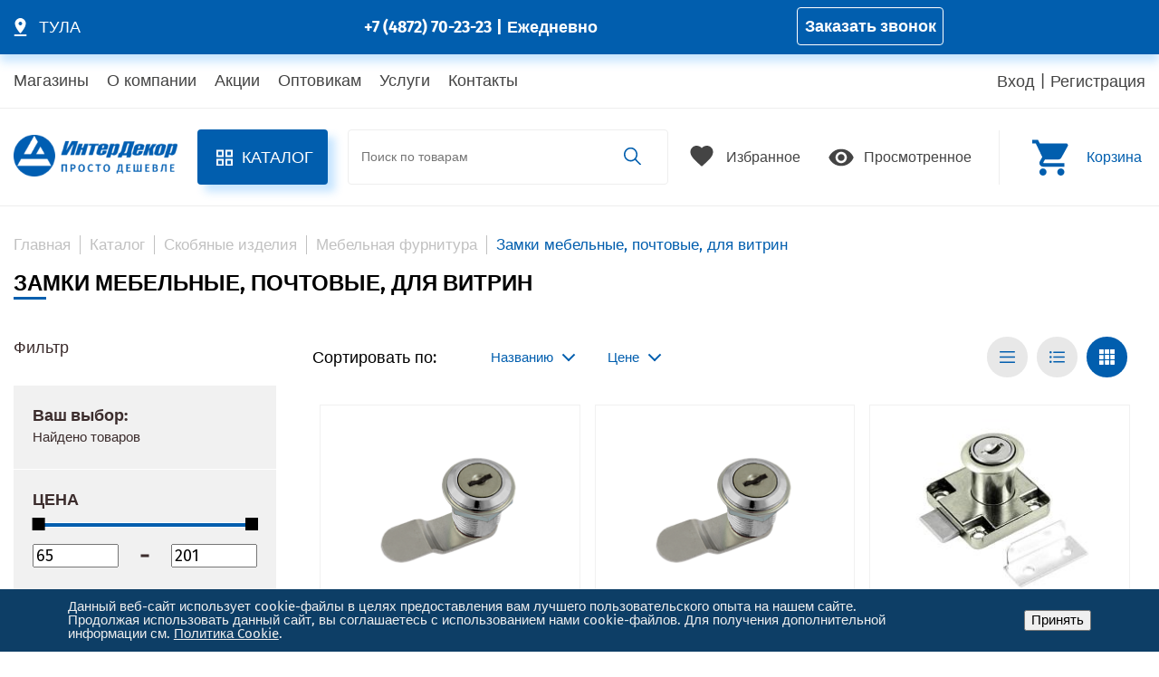

--- FILE ---
content_type: text/html; charset=UTF-8
request_url: https://xn--d1abbjnolmen.xn--p1ai/catalog/skobyanye_izdeliya/mebelnaya_furnitura/zamki_mebelnye_pochtovye_dlya_vitrin/
body_size: 116975
content:
<!DOCTYPE html>
<html lang="ru">

<head>
	<link rel="preload" href="/local/templates/.default/template/css/main.css" as="style">
	<link crossorigin="anonymous" href="/local/templates/.default/template/fonts/FiraSans-300.woff2" rel="preload" as="font">
	<link crossorigin="anonymous" href="/local/templates/.default/template/fonts/FiraSans-700.woff2" rel="preload" as="font">
	<link crossorigin="anonymous" href="/local/templates/.default/template/fonts/FiraSans-400.woff2" rel="preload" as="font">
		<title>Замки мебельные, почтовые, для витрин - купить в Туле по низкой цене от компании ИнтерДекор</title>
	<link rel='dns-prefetch' href='//s.w.org' />
	<meta name="viewport" content="width=device-width, initial-scale=1">
	<meta name="yandex-verification" content="890fcc414cb41ec2" />
	<meta name="cmsmagazine" content="8dbd1e5a6ab38f23b2ac838cce91869c" />
	<link rel="stylesheet" type="text/css" href="/local/templates/.default/template/css/main.css">
	
	<meta http-equiv="Content-Type" content="text/html; charset=UTF-8" />
<meta name="description" content="В нашей компании ИнтерДекор Вы можете купить замки мебельные, почтовые, для витрин по низкой цене в Туле. Уточнить стоимость можно по телефону: +7(4872)70-13-13" />
<script type="text/javascript" data-skip-moving="true">(function(w, d, n) {var cl = "bx-core";var ht = d.documentElement;var htc = ht ? ht.className : undefined;if (htc === undefined || htc.indexOf(cl) !== -1){return;}var ua = n.userAgent;if (/(iPad;)|(iPhone;)/i.test(ua)){cl += " bx-ios";}else if (/Windows/i.test(ua)){cl += ' bx-win';}else if (/Macintosh/i.test(ua)){cl += " bx-mac";}else if (/Linux/i.test(ua) && !/Android/i.test(ua)){cl += " bx-linux";}else if (/Android/i.test(ua)){cl += " bx-android";}cl += (/(ipad|iphone|android|mobile|touch)/i.test(ua) ? " bx-touch" : " bx-no-touch");cl += w.devicePixelRatio && w.devicePixelRatio >= 2? " bx-retina": " bx-no-retina";var ieVersion = -1;if (/AppleWebKit/.test(ua)){cl += " bx-chrome";}else if ((ieVersion = getIeVersion()) > 0){cl += " bx-ie bx-ie" + ieVersion;if (ieVersion > 7 && ieVersion < 10 && !isDoctype()){cl += " bx-quirks";}}else if (/Opera/.test(ua)){cl += " bx-opera";}else if (/Gecko/.test(ua)){cl += " bx-firefox";}ht.className = htc ? htc + " " + cl : cl;function isDoctype(){if (d.compatMode){return d.compatMode == "CSS1Compat";}return d.documentElement && d.documentElement.clientHeight;}function getIeVersion(){if (/Opera/i.test(ua) || /Webkit/i.test(ua) || /Firefox/i.test(ua) || /Chrome/i.test(ua)){return -1;}var rv = -1;if (!!(w.MSStream) && !(w.ActiveXObject) && ("ActiveXObject" in w)){rv = 11;}else if (!!d.documentMode && d.documentMode >= 10){rv = 10;}else if (!!d.documentMode && d.documentMode >= 9){rv = 9;}else if (d.attachEvent && !/Opera/.test(ua)){rv = 8;}if (rv == -1 || rv == 8){var re;if (n.appName == "Microsoft Internet Explorer"){re = new RegExp("MSIE ([0-9]+[\.0-9]*)");if (re.exec(ua) != null){rv = parseFloat(RegExp.$1);}}else if (n.appName == "Netscape"){rv = 11;re = new RegExp("Trident/.*rv:([0-9]+[\.0-9]*)");if (re.exec(ua) != null){rv = parseFloat(RegExp.$1);}}}return rv;}})(window, document, navigator);</script>


<link href="/bitrix/cache/css/s1/page/page_0b6a3e3850e1dd98961ce097aa80893d/page_0b6a3e3850e1dd98961ce097aa80893d_v1.css?17038430104366" type="text/css"  rel="stylesheet" />
<link href="/bitrix/cache/css/s1/page/template_e81e8af36c9ef04d017f3145a556133d/template_e81e8af36c9ef04d017f3145a556133d_v1.css?1716445744125783" type="text/css"  data-template-style="true" rel="stylesheet" />







 <style> .nca-cookiesaccept-line { box-sizing: border-box !important; margin: 0 !important; border: none !important; width: 100% !important; min-height: 10px !important; max-height: 250px !important; display: block; clear: both !important; padding: 12px !important; position: fixed; bottom: 0px !important; opacity: 1; transform: translateY(0%); z-index: 99999; } .nca-cookiesaccept-line > div { display: flex; align-items: center; } .nca-cookiesaccept-line > div > div { padding-left: 5%; padding-right: 5%; } .nca-cookiesaccept-line a { color: inherit; text-decoration:underline; } @media screen and (max-width:767px) { .nca-cookiesaccept-line > div > div { padding-left: 1%; padding-right: 1%; } } </style> 



	<link rel="shortcut icon" type="image/x-icon" href="/favicon.ico" />
	<!-- разметка Open Graph -->
	<meta property="og:url" content="https://интердекор.рф/catalog/skobyanye_izdeliya/mebelnaya_furnitura/zamki_mebelnye_pochtovye_dlya_vitrin/">
	<meta property="og:type" content="website">
	<meta property="og:title" content="Замки мебельные, почтовые, для витрин - купить в Туле по низкой цене от компании ИнтерДекор">
	<meta property="og:description" content="В нашей компании ИнтерДекор Вы можете купить замки мебельные, почтовые, для витрин по низкой цене в Туле. Уточнить стоимость можно по телефону: +7(4872)70-13-13">
	<meta property="og:image" content="">
	<!-- /разметка Open Graph -->
	<script type="application/ld+json">
		{
			"@context": "https://schema.org/",
			"@type": "Organization",
			"name": "ИнтерДекор",
			"telephone": "+7 (4872) 70-23-23",
			"email": "info@id71.ru",
			"address": {
				"@type": "PostalAddress",
				"addressLocality": "Тула",
				"streetAddress": "проезд Энергетиков, д. 1",
				"postalCode": "300026"
			}
		}
	</script>
</head>

<body>
	<div id="panel">
			</div>

	<div class="header">

		<div class="header-top">
			<div class="header-top__box container">

				<div class="header-top__left">
					<div class="header-top__city">
						<svg class="header-top__icon" aria-hidden="true" width="21" height="21">
							<use xlink:href="/local/templates/.default/template/image/all.svg#map"></use>
						</svg>
													<div class="header-top__item">
								<div class="header-top__item-name active">ТУЛА</div>
															</div>
												<div class="header-top__pop">
							<div class="header-top__pop-text">Информация о доставке будет отображаться для региона:</div>
							<div class="header-top__pop-cities">
																	<a class="header-top__pop-up">
										<div class="header-top__pop-up--bold color-blue">г.ТУЛА</div>
									</a>
															</div>
							<div class="header-top__pop-btn">
								<a href="/shop/">Показать адреса</a>
							</div>
						</div>
					</div>
				</div>
				<div class="header-top__center">
					<div class="header-top__information">
						<div class="header-top__information-phone">
								
	<a href="tel:+74872702323">+7 (4872) 70-23-23</a>	
	
							<div class="header-top__information-separator"> | </div>
							<div class="header-top__information-word">Ежедневно</div>
						</div>
					</div>
					<div class="header-top__phone">
						<button type="button" class="header-top__phone-but js-popup" data-target=".js-call" onclick="ym(34675600,'reachGoal','clickBtn_orderCall_header'); return true;">Заказать звонок</button>
					</div>
				</div>

				<div class="header-top__right">
										<div class="header-top__right-language" style="display: none;">
						<div class="header-top__right-box">
															<a class="header-top__right-item active">RU</a>
								<div class="header-top__right-separator"> | </div>
								<a class="header-top__right-item" href="https://id48.ru/">EN</a>
													</div>
					</div>
				</div>

			</div>
		</div>

		<div class="header-middle">
			<div class="header-middle__box container">
				<nav class="header-middle__navigation navigation-menu">
					

		<ul class="header_navigation__list">
							<li class="header_navigation__item ">
					<a href="/shop/" class="header_navigation__link">Магазины</a>
				</li>
							<li class="header_navigation__item ">
					<a href="/o-kompanii/" class="header_navigation__link">О компании</a>
				</li>
							<li class="header_navigation__item ">
					<a href="/aktsii/" class="header_navigation__link">Акции</a>
				</li>
							<li class="header_navigation__item ">
					<a href="/optovikam/" class="header_navigation__link">Оптовикам</a>
				</li>
							<li class="header_navigation__item ">
					<a href="/services/" class="header_navigation__link">Услуги</a>
				</li>
							<li class="header_navigation__item ">
					<a href="/contact/" class="header_navigation__link">Контакты</a>
				</li>
			
		</ul>

				</nav>
				<div class="header-middle__user">
											<a href="#" class="header-middle__user-login js-popup" data-target=".js-auth">Вход</a>
						<div class="header-middle__user-separator"> | </div>
						<a href="#" class="header-middle__user-register js-popup" data-target=".js-registration">Регистрация</a>
									</div>
			</div>
		</div>

		<div class="header-bottom container">
			<div class="header-bottom__box-logo">
									<a href="/" class="header-bottom__box-image">
						<img src="/local/templates/.default/template/image/logo.png" alt="ИнтерДекор">					</a>
							</div>

			<div class="header-bottom__menu">
				<div class="header-bottom__desktop">
					<buttom class="header-bottom__desktop-menu js-desktop-menu-btn">
						<svg class="menu-btn__icon active" aria-hidden="true" width="18" height="18">
							<use xlink:href="/local/templates/.default/template/image/all.svg#catalog"></use>
						</svg>
						<svg class="menu-btn__icon" aria-hidden="true" width="18" height="18">
							<use xlink:href="/local/templates/.default/template/image/all.svg#close_menu"></use>
						</svg>
						<div class="header-bottom__desktop-text">Каталог</div>
					</buttom>
									</div>
				<div class="header-bottom__mobile" id="header-bottom__mobile-container">
					
    <ul class="mobile_menu_new mobile_menu">
        <div class="language">
            <a href="/" class="select_language_item active">RU </a>
            <span class="select_language_item separator"> | </span>
            <a href="https://id48.ru/" class="select_language_item"> EN</a>
        </div>
        <li  class="menu_item_l1 color_blue"><img src="/local/templates/.default/template/image/menu/profile.svg" alt=""><a href="#" class="js-popup" data-target=".js-auth">Войти</a></li>
        <li  class="menu_item_l1">
                            <img src="/local/templates/.default/template/image/menu/location.svg" alt=""><a class="select_city_item active">Город: <span class="color_blue">Тула</span></a>
                        <button class="submenu_icon"></button>
            <ul class="submenu">
                <li class="menu_title"><a href="https://xn--d1abbjnolmen.xn--p1ai/">Тула</a><span></span></li>
                            </ul>
        </li>
                                <li  class="menu_item_l1 "><img src="/local/templates/.default/template/image/menu/catalog.svg" alt=""><a href="/catalog/">Каталог</a>
                <button class="submenu_icon"></button>
                                            <ul class="submenu">
                <button class="submenu_icon"></button>
                                                                                                <li class="menu_title"><a href="/catalog/stroymaterialy/" class="menu_title_black">Стройматериалы</a>
                    <button class="submenu_icon"></button>
                    <ul class="submenu">
                                                                                                        <li class="menu_title"><a href="/catalog/stroymaterialy/sukhie_i_sypuchie_smesi/" class="menu_title_black">Сухие и сыпучие смеси</a>
                    <button class="submenu_icon"></button>
                    <ul class="submenu">
                                                                                                                                                        <li><a href="/catalog/stroymaterialy/sukhie_i_sypuchie_smesi/tsement/">Цемент</a>
                                                                                                                                                                                            <li><a href="/catalog/stroymaterialy/sukhie_i_sypuchie_smesi/kladochnye_smesi_i_drugie_sypuchie_materialy/">Кладочные смеси и другие сыпучие материалы</a>
                                                                                                                                                                                            <li><a href="/catalog/stroymaterialy/sukhie_i_sypuchie_smesi/kley_dlya_plitki_keramogranita/">Клей для плитки, керамогранита</a>
                                                                                                                                                                                            <li><a href="/catalog/stroymaterialy/sukhie_i_sypuchie_smesi/shtukaturki_shpatlevki_dlya_vnutrennikh_rabot_gipsovye/">Штукатурки, шпатлевки для внутренних работ (гипсовые)</a>
                                                                                                                                                                                            <li><a href="/catalog/stroymaterialy/sukhie_i_sypuchie_smesi/shtukaturki_shpatlevki_dlya_fasadnykh_rabot_tsementnye/">Штукатурки, шпатлевки для фасадных работ (цементные)</a>
                                                                                                                                                                                            <li><a href="/catalog/stroymaterialy/sukhie_i_sypuchie_smesi/smesi_dlya_ustroystva_polov/">Смеси для устройства полов</a>
                                                                                                                                                                                            <li><a href="/catalog/stroymaterialy/sukhie_i_sypuchie_smesi/kley_dlya_blokov_izolyatsii_gipsokartona/">Клей для блоков, изоляции, гипсокартона</a>
                                                                                                                                                                                            <li><a href="/catalog/stroymaterialy/sukhie_i_sypuchie_smesi/zatirka_dlya_shvov/">Затирка для швов</a>
                                                                                                                        </ul></li>                                <li class="menu_title"><a href="/catalog/stroymaterialy/gipsokarton_gipsovye_materialy_profili/" class="menu_title_black">Гипсокартон. Гипсовые материалы. Профили</a>
                    <button class="submenu_icon"></button>
                    <ul class="submenu">
                                                                                                                                                        <li><a href="/catalog/stroymaterialy/gipsokarton_gipsovye_materialy_profili/gipsokarton/">Гипсокартон</a>
                                                                                                                                                                                            <li><a href="/catalog/stroymaterialy/gipsokarton_gipsovye_materialy_profili/gipsovolokno_elementy_pola_pazogrebnevye_plity/">Гипсоволокно, элементы пола, пазогребневые плиты</a>
                                                                                                                                                                                            <li><a href="/catalog/stroymaterialy/gipsokarton_gipsovye_materialy_profili/profili_mayaki_krepleniya/">Профили, маяки, крепления</a>
                                                                                                                        </ul></li>                                <li class="menu_title"><a href="/catalog/stroymaterialy/kirpich_zhbi_asbestotsementnye_materialy/" class="menu_title_black">Кирпич. ЖБИ. Асбестоцементные материалы</a>
                    <button class="submenu_icon"></button>
                    <ul class="submenu">
                                                                                                                                                        <li><a href="/catalog/stroymaterialy/kirpich_zhbi_asbestotsementnye_materialy/kirpich/">Кирпич</a>
                                                                                                                                                                                            <li><a href="/catalog/stroymaterialy/kirpich_zhbi_asbestotsementnye_materialy/blok_stroitelnyy_peremychki/">Блок строительный, перемычки</a>
                                                                                                                                                                                            <li><a href="/catalog/stroymaterialy/kirpich_zhbi_asbestotsementnye_materialy/zhbi_i_prinadlezhnosti/">ЖБИ и принадлежности</a>
                                                                                                                                                                                            <li><a href="/catalog/stroymaterialy/kirpich_zhbi_asbestotsementnye_materialy/asbestotsementnye_materialy/">Асбестоцементные материалы</a>
                                                                                                                        </ul></li>                                <li class="menu_title"><a href="/catalog/stroymaterialy/uteplitel/" class="menu_title_black">Утеплитель</a>
                    <button class="submenu_icon"></button>
                    <ul class="submenu">
                                                                                                                                                        <li><a href="/catalog/stroymaterialy/uteplitel/utepliteli_na_osnove_steklovolokna/">Утеплители на основе стекловолокна</a>
                                                                                                                                                                                            <li><a href="/catalog/stroymaterialy/uteplitel/bazaltovyy_uteplitel/">Базальтовый утеплитель</a>
                                                                                                                                                                                            <li><a href="/catalog/stroymaterialy/uteplitel/penoplast/">Пенопласт</a>
                                                                                                                                                                                            <li><a href="/catalog/stroymaterialy/uteplitel/porolon_mezhventsovyy_uteplitel/">Поролон, межвенцовый утеплитель</a>
                                                                                                                        </ul></li>                                <li class="menu_title"><a href="/catalog/stroymaterialy/profnastil/" class="menu_title_black">Профнастил. Навесной фасад</a>
                    <button class="submenu_icon"></button>
                    <ul class="submenu">
                                                                                                                                                        <li><a href="/catalog/stroymaterialy/profnastil/profnastil_list_gladkiy/">Профнастил, лист гладкий</a>
                                                                                                                                                                                            <li><a href="/catalog/stroymaterialy/profnastil/podsistema_ventfasada/">Подсистема вентфасада</a>
                                                                                                                                                                                            <li><a href="/catalog/stroymaterialy/profnastil/profnastil_okrashennyy/">Профнастил окрашенный</a>
                                                                                                                                                                                            <li><a href="/catalog/stroymaterialy/profnastil/profnastil_otsinkovannyy/">Профнастил оцинкованный</a>
                                                                                                                                                                                            <li><a href="/catalog/stroymaterialy/profnastil/profnastilS21/">Профнастил С21</a>
                                                                                                                                                                                            <li><a href="/catalog/stroymaterialy/profnastil/profnastilS8/">Профнастил С8</a>
                                                                                                                        </ul></li>                                <li class="menu_title"><a href="/catalog/stroymaterialy/metalloprokat_kovka_armatura/" class="menu_title_black">Металлопрокат. Ковка. Арматура</a>
                    <button class="submenu_icon"></button>
                    <ul class="submenu">
                                                                                                                                                        <li><a href="/catalog/stroymaterialy/metalloprokat_kovka_armatura/trubnyy_prokat/">Трубный прокат</a>
                                                                                                                                                                                            <li><a href="/catalog/stroymaterialy/metalloprokat_kovka_armatura/listovoy_prokat/">Листовой прокат</a>
                                                                                                                                                                                            <li><a href="/catalog/stroymaterialy/metalloprokat_kovka_armatura/fasonnyy_prokat_armatura_prutki/">Фасонный прокат, арматура, прутки</a>
                                                                                                                                                                                            <li><a href="/catalog/stroymaterialy/metalloprokat_kovka_armatura/provoloka/">Проволока</a>
                                                                                                                                                                                            <li><a href="/catalog/stroymaterialy/metalloprokat_kovka_armatura/stekloplastikovaya_armatura_prinadlezhnosti/">Стеклопластиковая арматура, принадлежности</a>
                                                                                                                                                                                            <li><a href="/catalog/stroymaterialy/metalloprokat_kovka_armatura/khudozhestvennaya_kovka/">Художественная ковка</a>
                                                                                                                        </ul></li>                                <li class="menu_title"><a href="/catalog/stroymaterialy/setki_stroitelnye/" class="menu_title_black">Сетки строительные</a>
                    <button class="submenu_icon"></button>
                    <ul class="submenu">
                                                                                                                                                        <li><a href="/catalog/stroymaterialy/setki_stroitelnye/setki_kladochnye/">Сетки кладочные</a>
                                                                                                                                                                                            <li><a href="/catalog/stroymaterialy/setki_stroitelnye/setki_shtukaturnye/">Сетки штукатурные</a>
                                                                                                                        </ul></li></ul></li>                                <li class="menu_title"><a href="/catalog/pilomaterial_v_tom_chisle_plitnyy/" class="menu_title_black">Пиломатериал (в том числе плитный)</a>
                    <button class="submenu_icon"></button>
                    <ul class="submenu">
                                                                                                        <li class="menu_title"><a href="/catalog/pilomaterial_v_tom_chisle_plitnyy/pilomaterial_doska_brus/" class="menu_title_black">Пиломатериал (доска, брус)</a>
                    <button class="submenu_icon"></button>
                    <ul class="submenu">
                                                                                                                                                        <li><a href="/catalog/pilomaterial_v_tom_chisle_plitnyy/pilomaterial_doska_brus/obreznoy_neobreznoy_pilomaterial/">Обрезной, необрезной пиломатериал</a>
                                                                                                                        </ul></li>                                <li class="menu_title"><a href="/catalog/pilomaterial_v_tom_chisle_plitnyy/listovye_pilomaterialy/" class="menu_title_black">Листовые пиломатериалы</a>
                    <button class="submenu_icon"></button>
                    <ul class="submenu">
                                                                                                                                                        <li><a href="/catalog/pilomaterial_v_tom_chisle_plitnyy/listovye_pilomaterialy/osp/">ОСП</a>
                                                                                                                                                                                            <li><a href="/catalog/pilomaterial_v_tom_chisle_plitnyy/listovye_pilomaterialy/dvp_dsp_tssp/">ДВП, ДСП, ЦСП</a>
                                                                                                                                                                                            <li><a href="/catalog/pilomaterial_v_tom_chisle_plitnyy/listovye_pilomaterialy/fanera/">Фанера</a>
                                                                                                                        </ul></li>                                <li class="menu_title"><a href="/catalog/pilomaterial_v_tom_chisle_plitnyy/otdelka_derevom/" class="menu_title_black">Отделка деревом</a>
                    <button class="submenu_icon"></button>
                    <ul class="submenu">
                                                                                                                                                        <li><a href="/catalog/pilomaterial_v_tom_chisle_plitnyy/otdelka_derevom/pogonazhnyy_pilomaterial/">Погонажный пиломатериал</a>
                                                                                                                                                                                            <li><a href="/catalog/pilomaterial_v_tom_chisle_plitnyy/otdelka_derevom/evrovagonka_blokkhaus_doska_pola_imitatsiya_brusa_terrasnaya_doska/">Евровагонка, блокхаус, доска пола, имитация бруса</a>
                                                                                                                        </ul></li>                                <li class="menu_title"><a href="/catalog/pilomaterial_v_tom_chisle_plitnyy/elementy_lestnits_proemov_okon/" class="menu_title_black">Элементы лестниц, проемов, окон</a>
                    <button class="submenu_icon"></button>
                    <ul class="submenu">
                                                                                                                                                        <li><a href="/catalog/pilomaterial_v_tom_chisle_plitnyy/elementy_lestnits_proemov_okon/elementy_lestnits/">Элементы лестниц</a>
                                                                                                                        </ul></li></ul></li>                                <li class="menu_title"><a href="/catalog/dveri_okna_sruby/" class="menu_title_black">Двери. Окна.</a>
                    <button class="submenu_icon"></button>
                    <ul class="submenu">
                                                                                                        <li class="menu_title"><a href="/catalog/dveri_okna_sruby/vkhodnye_metallicheskie_dveri/" class="menu_title_black">Входные металлические двери</a>
                    <button class="submenu_icon"></button>
                    <ul class="submenu">
                                                                                                                                                        <li><a href="/catalog/dveri_okna_sruby/vkhodnye_metallicheskie_dveri/vkhodnye_metallicheskie_dveri4049/">Входные металлические двери</a>
                                                                                                                                                                                            <li><a href="/catalog/dveri_okna_sruby/vkhodnye_metallicheskie_dveri/dvernye_nakladki_viniliskozha/">Дверные накладки, винилискожа</a>
                                                                                                                        </ul></li>                                <li class="menu_title"><a href="/catalog/dveri_okna_sruby/mezhkomnatnye_dveri_i_pogonazh/" class="menu_title_black">Межкомнатные двери и погонаж</a>
                    <button class="submenu_icon"></button>
                    <ul class="submenu">
                                                                                                                                                        <li><a href="/catalog/dveri_okna_sruby/mezhkomnatnye_dveri_i_pogonazh/mezhkomnatnye_dveri/">Межкомнатные двери</a>
                                                                                                                                                                                            <li><a href="/catalog/dveri_okna_sruby/mezhkomnatnye_dveri_i_pogonazh/dvernoy_pogonazh_dlya_mezhkomnatnykh_dverey/">Дверной погонаж для межкомнатных дверей</a>
                                                                                                                                                                                            <li><a href="/catalog/dveri_okna_sruby/mezhkomnatnye_dveri_i_pogonazh/arki_dlya_dvernykh_proemov/">Арки для дверных проемов</a>
                                                                                                                                                                                            <li><a href="/catalog/dveri_okna_sruby/mezhkomnatnye_dveri_i_pogonazh/razdvizhnye_dveri_pvkh/">Раздвижные двери ПВХ</a>
                                                                                                                        </ul></li>                                <li class="menu_title"><a href="/catalog/dveri_okna_sruby/gotovye_postroyki/" class="menu_title_black">Готовые постройки</a>
                    <button class="submenu_icon"></button>
                    <ul class="submenu">
                                                                                                                                                        <li><a href="/catalog/dveri_okna_sruby/gotovye_postroyki/sruby/">Срубы</a>
                                                                                                                                                                                            <li><a href="/catalog/dveri_okna_sruby/gotovye_postroyki/dachnye_domiki/">Дачные домики</a>
                                                                                                                        </ul></li>                                <li class="menu_title"><a href="/catalog/dveri_okna_sruby/okna/" class="menu_title_black">Окна</a>
                    <button class="submenu_icon"></button>
                    <ul class="submenu">
                                                                                                                                                        <li><a href="/catalog/dveri_okna_sruby/okna/podokonniki/">Подоконники и фурнитура</a>
                                                                                                                                                                                            <li><a href="/catalog/dveri_okna_sruby/okna/okna_pvkh/">Окна пластиковые ПВХ</a>
                                                                                                                                                                                            <li><a href="/catalog/dveri_okna_sruby/okna/otlivy_i_komplektuyushchie/">Отливы</a>
                                                                                                                        </ul></li></ul></li>                                <li class="menu_title"><a href="/catalog/napolnye_pokrytiya_kovry/" class="menu_title_black">Напольные покрытия. Ковры</a>
                    <button class="submenu_icon"></button>
                    <ul class="submenu">
                                                                                                        <li class="menu_title"><a href="/catalog/napolnye_pokrytiya_kovry/linoleum/" class="menu_title_black">Линолеум</a>
                    <button class="submenu_icon"></button>
                    <ul class="submenu">
                                                                                                                                                        <li><a href="/catalog/napolnye_pokrytiya_kovry/linoleum/bytovoi_polukommercheskiy/">Бытовой линолеум, в том числе полукоммерческий</a>
                                                                                                                                                                                            <li><a href="/catalog/napolnye_pokrytiya_kovry/linoleum/kommercheskiy/">Коммерческий линолеум</a>
                                                                                                                                                                                            <li><a href="/catalog/napolnye_pokrytiya_kovry/linoleum/Linoleumdlyavannoy/">Линолеум для ванной</a>
                                                                                                                                                                                            <li><a href="/catalog/napolnye_pokrytiya_kovry/linoleum/dlya_gostinnoi/">Линолеум для гостиной</a>
                                                                                                                                                                                            <li><a href="/catalog/napolnye_pokrytiya_kovry/linoleum/dlya_detskoi_komnaty/">Линолеум для детской комнаты</a>
                                                                                                                                                                                            <li><a href="/catalog/napolnye_pokrytiya_kovry/linoleum/dlya_kuhni/">Линолеум для кухни</a>
                                                                                                                                                                                            <li><a href="/catalog/napolnye_pokrytiya_kovry/linoleum/dlya_ofisa_magazina_sklada/">Линолеум для офиса, магазина и склада</a>
                                                                                                                                                                                            <li><a href="/catalog/napolnye_pokrytiya_kovry/linoleum/dlya_prihojei/">Линолеум для прихожей</a>
                                                                                                                                                                                            <li><a href="/catalog/napolnye_pokrytiya_kovry/linoleum/dlya_spalni/">Линолеум для спальни</a>
                                                                                                                        </ul></li>                                <li class="menu_title"><a href="/catalog/napolnye_pokrytiya_kovry/laminat/" class="menu_title_black">Ламинат</a>
                    <button class="submenu_icon"></button>
                    <ul class="submenu">
                                                                                                                                                        <li><a href="/catalog/napolnye_pokrytiya_kovry/laminat/laminat4291/">Ламинат</a>
                                                                                                                                                                                            <li><a href="/catalog/napolnye_pokrytiya_kovry/laminat/osnova_podlozhka_dlya_pola/">Основа (подложка для пола)</a>
                                                                                                                                                                                            <li><a href="/catalog/napolnye_pokrytiya_kovry/laminat/dlya_gostinnoi/">Ламинат для гостиной</a>
                                                                                                                                                                                            <li><a href="/catalog/napolnye_pokrytiya_kovry/laminat/dlya_detskoi_komnaty/">Ламинат для детской комнаты</a>
                                                                                                                                                                                            <li><a href="/catalog/napolnye_pokrytiya_kovry/laminat/dlya_kuhni/">Ламинат для кухни</a>
                                                                                                                                                                                            <li><a href="/catalog/napolnye_pokrytiya_kovry/laminat/dlya_ofisa/">Ламинат для офиса</a>
                                                                                                                                                                                            <li><a href="/catalog/napolnye_pokrytiya_kovry/laminat/dlya_prihojei/">Ламинат для прихожей</a>
                                                                                                                                                                                            <li><a href="/catalog/napolnye_pokrytiya_kovry/laminat/dlya_spalni/">Ламинат для спальни</a>
                                                                                                                        </ul></li>                                <li class="menu_title"><a href="/catalog/napolnye_pokrytiya_kovry/kovry_kovrovye_pokrytiya_kovriki/" class="menu_title_black">Ковры. Ковровые покрытия. Коврики</a>
                    <button class="submenu_icon"></button>
                    <ul class="submenu">
                                                                                                                                                        <li><a href="/catalog/napolnye_pokrytiya_kovry/kovry_kovrovye_pokrytiya_kovriki/kovry/">Ковры</a>
                                                                                                                                                                                            <li><a href="/catalog/napolnye_pokrytiya_kovry/kovry_kovrovye_pokrytiya_kovriki/kovry_dlya_detskikh_komnat/">Ковры для детских комнат</a>
                                                                                                                                                                                            <li><a href="/catalog/napolnye_pokrytiya_kovry/kovry_kovrovye_pokrytiya_kovriki/rulonnye_kovrovye_pokrytiya/">Рулонные ковровые покрытия</a>
                                                                                                                                                                                            <li><a href="/catalog/napolnye_pokrytiya_kovry/kovry_kovrovye_pokrytiya_kovriki/dorozhki_kovrovye_voylochnye/">Дорожки ковровые, войлочные</a>
                                                                                                                                                                                            <li><a href="/catalog/napolnye_pokrytiya_kovry/kovry_kovrovye_pokrytiya_kovriki/kovriki_pridvernye/">Коврики придверные</a>
                                                                                                                        </ul></li>                                <li class="menu_title"><a href="/catalog/napolnye_pokrytiya_kovry/gryazezashchitnye_pokrytiya/" class="menu_title_black">Грязезащитные покрытия</a>
                    <button class="submenu_icon"></button>
                    <ul class="submenu">
                                                                                                                                                        <li><a href="/catalog/napolnye_pokrytiya_kovry/gryazezashchitnye_pokrytiya/iskusstvennaya_trava/">Искусственная трава</a>
                                                                                                                                                                                            <li><a href="/catalog/napolnye_pokrytiya_kovry/gryazezashchitnye_pokrytiya/shchetinistoe_pokrytie/">Щетинистое покрытие</a>
                                                                                                                        </ul></li>                                <li class="menu_title"><a href="/catalog/napolnye_pokrytiya_kovry/napolnye_plintusa_porogi_aksessuary/" class="menu_title_black">Напольные плинтуса. Пороги. Аксессуары</a>
                    <button class="submenu_icon"></button>
                    <ul class="submenu">
                                                                                                                                                        <li><a href="/catalog/napolnye_pokrytiya_kovry/napolnye_plintusa_porogi_aksessuary/plintusa_napolnye_i_furnitura/">Плинтуса напольные и фурнитура</a>
                                                                                                                                                                                            <li><a href="/catalog/napolnye_pokrytiya_kovry/napolnye_plintusa_porogi_aksessuary/porogi_napolnye_metalicheskie_styki/">Пороги напольные металические (стыки)</a>
                                                                                                                                                                                            <li><a href="/catalog/napolnye_pokrytiya_kovry/napolnye_plintusa_porogi_aksessuary/porog_profil_pvkh/">Порог профиль ПВХ</a>
                                                                                                                                                                                            <li><a href="/catalog/napolnye_pokrytiya_kovry/napolnye_plintusa_porogi_aksessuary/shnury_dlya_linoleuma/">Шнуры для линолеума</a>
                                                                                                                        </ul></li></ul></li>                                <li class="menu_title"><a href="/catalog/krovelnye_materialy/" class="menu_title_black">Кровельные материалы</a>
                    <button class="submenu_icon"></button>
                    <ul class="submenu">
                                                                                                        <li class="menu_title"><a href="/catalog/krovelnye_materialy/bitumnaya_rulonnaya_krovlya_myagkaya_cherepitsa/" class="menu_title_black">Битумная рулонная кровля. Мягкая черепица</a>
                    <button class="submenu_icon"></button>
                    <ul class="submenu">
                                                                                                                                                        <li><a href="/catalog/krovelnye_materialy/bitumnaya_rulonnaya_krovlya_myagkaya_cherepitsa/linokrom_pergamin_ruberoid_stekloizol/">Линокром, пергамин, рубероид, стеклоизол</a>
                                                                                                                                                                                            <li><a href="/catalog/krovelnye_materialy/bitumnaya_rulonnaya_krovlya_myagkaya_cherepitsa/myagkaya_cherepitsa/">Мягкая черепица</a>
                                                                                                                                                                                            <li><a href="/catalog/krovelnye_materialy/bitumnaya_rulonnaya_krovlya_myagkaya_cherepitsa/bitum_mastika/">Битум, мастика</a>
                                                                                                                        </ul></li>                                <li class="menu_title"><a href="/catalog/krovelnye_materialy/metallocherepitsa_shifer_evroshifer/" class="menu_title_black">Металлочерепица. Шифер. Еврошифер</a>
                    <button class="submenu_icon"></button>
                    <ul class="submenu">
                                                                                                                                                        <li><a href="/catalog/krovelnye_materialy/metallocherepitsa_shifer_evroshifer/evroshifer_shifer_khrizotiltsementnyy/">Еврошифер, шифер хризотилцементный</a>
                                                                                                                                                                                            <li><a href="/catalog/krovelnye_materialy/metallocherepitsa_shifer_evroshifer/metallocherepitsa/">Металлочерепица</a>
                                                                                                                        </ul></li>                                <li class="menu_title"><a href="/catalog/krovelnye_materialy/otdelka_krovli_membrany/" class="menu_title_black">Отделка кровли, мембраны</a>
                    <button class="submenu_icon"></button>
                    <ul class="submenu">
                                                                                                                                                        <li><a href="/catalog/krovelnye_materialy/otdelka_krovli_membrany/vodostochnye_sistemy/">Водосточные системы</a>
                                                                                                                                                                                            <li><a href="/catalog/krovelnye_materialy/otdelka_krovli_membrany/izolyatsionnye_membrany/">Изоляционные мембраны</a>
                                                                                                                                                                                            <li><a href="/catalog/krovelnye_materialy/otdelka_krovli_membrany/otdelochnye_elementy_skatov_uglov_primykaniy/">Отделочные элементы скатов, углов, примыканий</a>
                                                                                                                                                                                            <li><a href="/catalog/krovelnye_materialy/otdelka_krovli_membrany/elementy_snegozaderzhaniya_naruzhnie_lestnitsy_trapy/">Элементы снегозадержания, наружные лестницы, трапы</a>
                                                                                                                        </ul></li>                                <li class="menu_title"><a href="/catalog/krovelnye_materialy/kozyrki_navesy/" class="menu_title_black">Козырьки. Навесы</a>
                    <button class="submenu_icon"></button>
                    <ul class="submenu">
                                                                                                                                                        <li><a href="/catalog/krovelnye_materialy/kozyrki_navesy/kozyrki_navesy4247/">Козырьки, навесы</a>
                                                                                                                        </ul></li></ul></li>                                <li class="menu_title"><a href="/catalog/plitka/" class="menu_title_black">Керамическая плитка. Керамогранит</a>
                    <button class="submenu_icon"></button>
                    <ul class="submenu">
                                                                                                        <li class="menu_title"><a href="/catalog/plitka/keramicheskaya_plitka/" class="menu_title_black">Керамическая плитка</a>
                    <button class="submenu_icon"></button>
                    <ul class="submenu">
                                                                                                                                                        <li><a href="/catalog/plitka/keramicheskaya_plitka/keramicheskaya_plitka_stena/">Керамическая плитка стена</a>
                                                                                                                                                                                            <li><a href="/catalog/plitka/keramicheskaya_plitka/keramicheskaya_plitka_pol/">Керамическая плитка пол</a>
                                                                                                                                                                                            <li><a href="/catalog/plitka/keramicheskaya_plitka/keramicheskie_panno_bordyury_vstavki_ugolki/">Керамические панно, бордюры, вставки, уголки</a>
                                                                                                                                                                                            <li><a href="/catalog/plitka/keramicheskaya_plitka/plitka_dlya_vannoy_komnaty/">Плитка для ванной комнаты</a>
                                                                                                                                                                                            <li><a href="/catalog/plitka/keramicheskaya_plitka/plitka_dlya_kukhni/">Плитка для кухни</a>
                                                                                                                        </ul></li>                                <li class="menu_title"><a href="/catalog/plitka/keramogranit/" class="menu_title_black">Керамогранит</a>
                    <button class="submenu_icon"></button>
                    <ul class="submenu">
                                                                                                                                                        <li><a href="/catalog/plitka/keramogranit/keramogranit4194/">Керамогранит</a>
                                                                                                                        </ul></li>                                <li class="menu_title"><a href="/catalog/plitka/keramicheskaya_plitka_utsenka_1/" class="menu_title_black">Керамическая плитка уценка</a>
                    <button class="submenu_icon"></button>
                    <ul class="submenu">
                                                                                                                                                        <li><a href="/catalog/plitka/keramicheskaya_plitka_utsenka_1/keramicheskaya_plitka_utsenka/">Керамическая плитка уценка</a>
                                                                                                                        </ul></li></ul></li>                                <li class="menu_title"><a href="/catalog/santekhnika/" class="menu_title_black">Сантехника</a>
                    <button class="submenu_icon"></button>
                    <ul class="submenu">
                                                                                                        <li class="menu_title"><a href="/catalog/santekhnika/vanny_i_komplektuyushchie/" class="menu_title_black">Ванны и комплектующие</a>
                    <button class="submenu_icon"></button>
                    <ul class="submenu">
                                                                                                                                                        <li><a href="/catalog/santekhnika/vanny_i_komplektuyushchie/vanny/">Ванны</a>
                                                                                                                                                                                            <li><a href="/catalog/santekhnika/vanny_i_komplektuyushchie/ekrany_dlya_vanny/">Экраны для ванн</a>
                                                                                                                        </ul></li>                                <li class="menu_title"><a href="/catalog/santekhnika/dushevye_kabiny_i_komplektuyushchie/" class="menu_title_black">Душевые кабины и комплектующие</a>
                    <button class="submenu_icon"></button>
                    <ul class="submenu">
                                                                                                                                                        <li><a href="/catalog/santekhnika/dushevye_kabiny_i_komplektuyushchie/dushevye_kabiny_ugolki/">Душевые кабины, уголки</a>
                                                                                                                                                                                            <li><a href="/catalog/santekhnika/dushevye_kabiny_i_komplektuyushchie/poddony_i_komplektuyushchie/">Поддоны и комплектующие</a>
                                                                                                                        </ul></li>                                <li class="menu_title"><a href="/catalog/santekhnika/mebel_dlya_vannoy_komnaty/" class="menu_title_black">Мебель для ванной комнаты</a>
                    <button class="submenu_icon"></button>
                    <ul class="submenu">
                                                                                                                                                        <li><a href="/catalog/santekhnika/mebel_dlya_vannoy_komnaty/tumby_s_rakovinoy_dlya_vannykh_komnat/">Тумбы с раковиной для ванных комнат</a>
                                                                                                                                                                                            <li><a href="/catalog/santekhnika/mebel_dlya_vannoy_komnaty/navesnye_shkafy/">Навесные шкафы</a>
                                                                                                                                                                                            <li><a href="/catalog/santekhnika/mebel_dlya_vannoy_komnaty/penaly_dlya_vannykh_komnat/">Пеналы для ванных комнат</a>
                                                                                                                        </ul></li>                                <li class="menu_title"><a href="/catalog/santekhnika/sanfayans_i_prinadlezhnosti/" class="menu_title_black">Санфаянс и принадлежности</a>
                    <button class="submenu_icon"></button>
                    <ul class="submenu">
                                                                                                                                                        <li><a href="/catalog/santekhnika/sanfayans_i_prinadlezhnosti/unitazy_kompakty_sistemy_installyatsii/">Унитазы, компакты . Системы инсталляции</a>
                                                                                                                                                                                            <li><a href="/catalog/santekhnika/sanfayans_i_prinadlezhnosti/tyulpany_umyvalniki/">Тюльпаны, умывальники</a>
                                                                                                                                                                                            <li><a href="/catalog/santekhnika/sanfayans_i_prinadlezhnosti/bachki_keramicheskie_polochki_plastikovye/">Бачки керамические/полочки, пластиковые</a>
                                                                                                                                                                                            <li><a href="/catalog/santekhnika/sanfayans_i_prinadlezhnosti/pissuar_bide_chasha_genuya/">Писсуар, биде, чаша Генуя</a>
                                                                                                                                                                                            <li><a href="/catalog/santekhnika/sanfayans_i_prinadlezhnosti/armatura_kompaktov/">Арматура компактов</a>
                                                                                                                                                                                            <li><a href="/catalog/santekhnika/sanfayans_i_prinadlezhnosti/obvyazka_i_slivy_dlya_vannykh_sifony/">Обвязка и сливы для ванн, сифоны</a>
                                                                                                                                                                                            <li><a href="/catalog/santekhnika/sanfayans_i_prinadlezhnosti/sidenya_dlya_vannykh_komnat/">Сиденья для ванных комнат</a>
                                                                                                                                                                                            <li><a href="/catalog/santekhnika/sanfayans_i_prinadlezhnosti/krepezh_dlya_santekhnicheskikh_izdeliy/">Крепеж для сантехнических изделий</a>
                                                                                                                        </ul></li>                                <li class="menu_title"><a href="/catalog/santekhnika/vodoprovod/" class="menu_title_black">Водопровод</a>
                    <button class="submenu_icon"></button>
                    <ul class="submenu">
                                                                                                                                                        <li><a href="/catalog/santekhnika/vodoprovod/schetchiki_vody/">Счетчики воды</a>
                                                                                                                                                                                            <li><a href="/catalog/santekhnika/vodoprovod/polipropilenovye_truby_i_fitingi/">Полипропиленовые трубы и фитинги</a>
                                                                                                                                                                                            <li><a href="/catalog/santekhnika/vodoprovod/metalloplastikovye_truby_i_fitingi/">Металлопластиковые трубы и фитинги</a>
                                                                                                                                                                                            <li><a href="/catalog/santekhnika/vodoprovod/truby_pnd_kompressionnye_fitingi_dlya_vodoprovoda/">Трубы ПНД, компрессионные фитинги для водопровода</a>
                                                                                                                                                                                            <li><a href="/catalog/santekhnika/vodoprovod/ventili_zadvizhki_sharovye_krany_dlya_vody/">Вентили, задвижки, шаровые краны для воды</a>
                                                                                                                                                                                            <li><a href="/catalog/santekhnika/vodoprovod/fitingi/">Фитинги</a>
                                                                                                                                                                                            <li><a href="/catalog/santekhnika/vodoprovod/filtry_dlya_ochistki_vody_kartridzhi_i_kassety/">Фильтры для очистки воды, картриджи и кассеты</a>
                                                                                                                                                                                            <li><a href="/catalog/santekhnika/vodoprovod/teploizolyatsiya_dlya_trub/">Теплоизоляция для труб</a>
                                                                                                                                                                                            <li><a href="/catalog/santekhnika/vodoprovod/gibkaya_podvodka/">Гибкая подводка</a>
                                                                                                                                                                                            <li><a href="/catalog/santekhnika/vodoprovod/shlangi_dlya_stiralnykh_mashin/">Шланги для стиральных машин</a>
                                                                                                                                                                                            <li><a href="/catalog/santekhnika/vodoprovod/apparaty_dlya_svarki_plastikovykh_trub/">Аппараты для сварки пластиковых труб</a>
                                                                                                                        </ul></li>                                <li class="menu_title"><a href="/catalog/santekhnika/kanalizatsiya/" class="menu_title_black">Канализация</a>
                    <button class="submenu_icon"></button>
                    <ul class="submenu">
                                                                                                                                                        <li><a href="/catalog/santekhnika/kanalizatsiya/truby_i_fitingi_dlya_vnutrenney_kanalizatsii/">Трубы и фитинги для внутренней канализации</a>
                                                                                                                                                                                            <li><a href="/catalog/santekhnika/kanalizatsiya/naruzhnaya_i_podzemnaya_kanalizatsiya/">Наружная и подземная канализация</a>
                                                                                                                                                                                            <li><a href="/catalog/santekhnika/kanalizatsiya/revizionnye_dvertsy_lyuki/">Ревизионные дверцы (люки)</a>
                                                                                                                                                                                            <li><a href="/catalog/santekhnika/kanalizatsiya/trosy_prisposobleniya_dlya_obsluzhivaniya_kanalizatsii/">Тросы, приспособления для обслуживания канализации</a>
                                                                                                                                                                                            <li><a href="/catalog/santekhnika/kanalizatsiya/khomuty_shpilki_krepezh_dlya_kanalizatsionnykh_trub/">Хомуты, шпильки, крепеж для канализационных труб</a>
                                                                                                                                                                                            <li><a href="/catalog/santekhnika/kanalizatsiya/elementy_sistem_poverkhnostnogo_vodootvoda/">Элементы систем поверхностного водоотвода</a>
                                                                                                                        </ul></li>                                <li class="menu_title"><a href="/catalog/santekhnika/moyki/" class="menu_title_black">Мойки</a>
                    <button class="submenu_icon"></button>
                    <ul class="submenu">
                                                                                                                                                        <li><a href="/catalog/santekhnika/moyki/moyki_iz_iskusstvennogo_kamnya/">Мойки из искусственного камня</a>
                                                                                                                                                                                            <li><a href="/catalog/santekhnika/moyki/moyki_nerzhaveyushchie/">Мойки нержавеющие</a>
                                                                                                                                                                                            <li><a href="/catalog/santekhnika/moyki/moyki_emalirovannye/">Мойки эмалированные</a>
                                                                                                                        </ul></li>                                <li class="menu_title"><a href="/catalog/santekhnika/smesiteli/" class="menu_title_black">Смесители</a>
                    <button class="submenu_icon"></button>
                    <ul class="submenu">
                                                                                                                                                        <li><a href="/catalog/santekhnika/smesiteli/smesiteli_dlya_kukhni/">Смесители для кухни</a>
                                                                                                                                                                                            <li><a href="/catalog/santekhnika/smesiteli/smesiteli_dlya_dushevoy_kabiny/">Смесители для душевых кабин (душевые системы и комплекты)</a>
                                                                                                                                                                                            <li><a href="/catalog/santekhnika/smesiteli/smesiteli_dlya_rakovin_tyulpanov/">Смесители для раковин (тюльпанов)</a>
                                                                                                                                                                                            <li><a href="/catalog/santekhnika/smesiteli/smesiteli_universalnye_dlya_vanny_i_umyvalnika/">Смесители универсальные (для ванны и умывальника)</a>
                                                                                                                                                                                            <li><a href="/catalog/santekhnika/smesiteli/smesiteli_dlya_bide/">Смесители для биде</a>
                                                                                                                                                                                            <li><a href="/catalog/santekhnika/smesiteli/zip_dlya_smesiteley/">ЗИП для смесителей</a>
                                                                                                                        </ul></li>                                <li class="menu_title"><a href="/catalog/santekhnika/polotentsesushiteli/" class="menu_title_black">Полотенцесушители</a>
                    <button class="submenu_icon"></button>
                    <ul class="submenu">
                                                                                                                                                        <li><a href="/catalog/santekhnika/polotentsesushiteli/polotentsesushiteli4512/">Полотенцесушители</a>
                                                                                                                                                                                            <li><a href="/catalog/santekhnika/polotentsesushiteli/zip_krepezh_dlya_polotentsesushiteley/">ЗИП, крепеж для полотенцесушителей</a>
                                                                                                                        </ul></li>                                <li class="menu_title"><a href="/catalog/santekhnika/aksessuary_dlya_vannoy_komnaty/" class="menu_title_black">Аксессуары для ванной комнаты</a>
                    <button class="submenu_icon"></button>
                    <ul class="submenu">
                                                                                                                                                        <li><a href="/catalog/santekhnika/aksessuary_dlya_vannoy_komnaty/polki_stoyki_uglovye/">Полки, стойки угловые</a>
                                                                                                                                                                                            <li><a href="/catalog/santekhnika/aksessuary_dlya_vannoy_komnaty/sushilki_dlya_belya/">Сушилки для белья</a>
                                                                                                                                                                                            <li><a href="/catalog/santekhnika/aksessuary_dlya_vannoy_komnaty/karnizy_i_shtorki_dlya_vannoy_komnaty/">Карнизы и шторки для ванной комнаты</a>
                                                                                                                                                                                            <li><a href="/catalog/santekhnika/aksessuary_dlya_vannoy_komnaty/bumagoderzhateli_stakany_mylnitsy_prochie_melochi/">Бумагодержатели, стаканы, мыльницы, прочие мелочи</a>
                                                                                                                                                                                            <li><a href="/catalog/santekhnika/aksessuary_dlya_vannoy_komnaty/ershi_ershiki_i_podstavki_plastik_keramika/">Ерши, ершики и подставки (пластик, керамика)</a>
                                                                                                                                                                                            <li><a href="/catalog/santekhnika/aksessuary_dlya_vannoy_komnaty/kovriki_dlya_vannoy_komnaty/">Коврики для ванной комнаты</a>
                                                                                                                                                                                            <li><a href="/catalog/santekhnika/aksessuary_dlya_vannoy_komnaty/kryuchki_polotentsederzhateli/">Крючки, полотенцедержатели</a>
                                                                                                                                                                                            <li><a href="/catalog/santekhnika/aksessuary_dlya_vannoy_komnaty/komody4472/">Комоды</a>
                                                                                                                        </ul></li>                                <li class="menu_title"><a href="/catalog/santekhnika/uplotniteli_krepezh/" class="menu_title_black">Уплотнители, крепеж</a>
                    <button class="submenu_icon"></button>
                    <ul class="submenu">
                                                                                                                                                        <li><a href="/catalog/santekhnika/uplotniteli_krepezh/len_lenta_bordyurnaya_niti/">Лен, лента бордюрная, нити</a>
                                                                                                                                                                                            <li><a href="/catalog/santekhnika/uplotniteli_krepezh/prokladki_manzhety_salniki_rti/">Прокладки, манжеты, сальники (РТИ)</a>
                                                                                                                        </ul></li></ul></li>                                <li class="menu_title"><a href="/catalog/tekhnika_otoplenie/" class="menu_title_black">Техника. Отопление</a>
                    <button class="submenu_icon"></button>
                    <ul class="submenu">
                                                                                                        <li class="menu_title"><a href="/catalog/tekhnika_otoplenie/otopitelnye_sistemy/" class="menu_title_black">Отопительные системы</a>
                    <button class="submenu_icon"></button>
                    <ul class="submenu">
                                                                                                                                                        <li><a href="/catalog/tekhnika_otoplenie/otopitelnye_sistemy/kotly_otopitelnye_gazovye/">Котлы отопительные газовые</a>
                                                                                                                                                                                            <li><a href="/catalog/tekhnika_otoplenie/otopitelnye_sistemy/elektricheskie_kotly/">Электрические котлы</a>
                                                                                                                                                                                            <li><a href="/catalog/tekhnika_otoplenie/otopitelnye_sistemy/nasosy/">Насосы</a>
                                                                                                                                                                                            <li><a href="/catalog/tekhnika_otoplenie/otopitelnye_sistemy/rasshiritelnye_baki/">Расширительные баки</a>
                                                                                                                                                                                            <li><a href="/catalog/tekhnika_otoplenie/otopitelnye_sistemy/pechi_otopitelnye_burzhuyki_i_gazogeneratornaya/">Печи отопительные (буржуйки и газогенераторная)</a>
                                                                                                                                                                                            <li><a href="/catalog/tekhnika_otoplenie/otopitelnye_sistemy/tverdotoplivnye_otopitelnye_kotly/">Твердотопливные отопительные котлы</a>
                                                                                                                                                                                            <li><a href="/catalog/tekhnika_otoplenie/otopitelnye_sistemy/obogrevateli/">Обогреватели</a>
                                                                                                                                                                                            <li><a href="/catalog/tekhnika_otoplenie/otopitelnye_sistemy/teplovye_zavesy_i_pushki/">Тепловые завесы и пушки</a>
                                                                                                                                                                                            <li><a href="/catalog/tekhnika_otoplenie/otopitelnye_sistemy/schetchiki_gaza/">Счетчики газа</a>
                                                                                                                                                                                            <li><a href="/catalog/tekhnika_otoplenie/otopitelnye_sistemy/dymokhody/">Дымоходы</a>
                                                                                                                                                                                            <li><a href="/catalog/tekhnika_otoplenie/otopitelnye_sistemy/gruppy_bezopasnosti_otopitelnykh_gazovykh_kotlov/">Группы безопасности отопительных газовых котлов</a>
                                                                                                                                                                                            <li><a href="/catalog/tekhnika_otoplenie/otopitelnye_sistemy/gazovye_ballony_i_gorelki/">Газовые баллоны и горелки</a>
                                                                                                                                                                                            <li><a href="/catalog/tekhnika_otoplenie/otopitelnye_sistemy/teplonositeli_antifriz_dlya_sistem_otopleniya/">Теплоносители (антифриз) для систем отопления</a>
                                                                                                                                                                                            <li><a href="/catalog/tekhnika_otoplenie/otopitelnye_sistemy/pechnoe_lite/">Печное литье</a>
                                                                                                                                                                                            <li><a href="/catalog/tekhnika_otoplenie/otopitelnye_sistemy/pert_teplyy_pol/">Водяной теплый пол</a>
                                                                                                                                                                                            <li><a href="/catalog/tekhnika_otoplenie/otopitelnye_sistemy/sharovye_krany_i_gibkaya_podvodka_dlya_gaza/">Шаровые краны и гибкая подводка для газа</a>
                                                                                                                        </ul></li>                                <li class="menu_title"><a href="/catalog/tekhnika_otoplenie/radiatory_otopleniya/" class="menu_title_black">Радиаторы отопления</a>
                    <button class="submenu_icon"></button>
                    <ul class="submenu">
                                                                                                                                                        <li><a href="/catalog/tekhnika_otoplenie/radiatory_otopleniya/radiatory_bimetallicheskie/">Радиаторы биметаллические</a>
                                                                                                                                                                                            <li><a href="/catalog/tekhnika_otoplenie/radiatory_otopleniya/radiatory_chugunnye/">Радиаторы чугунные</a>
                                                                                                                                                                                            <li><a href="/catalog/tekhnika_otoplenie/radiatory_otopleniya/radiatory_alyuminievye/">Радиаторы алюминиевые</a>
                                                                                                                                                                                            <li><a href="/catalog/tekhnika_otoplenie/radiatory_otopleniya/radiatory_stalnye_panelnye/">Радиаторы стальные панельные</a>
                                                                                                                                                                                            <li><a href="/catalog/tekhnika_otoplenie/radiatory_otopleniya/ekrany_i_reshetki_dlya_radiatorov/">Экраны и решетки для радиаторов</a>
                                                                                                                                                                                            <li><a href="/catalog/tekhnika_otoplenie/radiatory_otopleniya/prinadlezhnosti_dlya_radiatorov/">Принадлежности для радиаторов</a>
                                                                                                                        </ul></li>                                <li class="menu_title"><a href="/catalog/tekhnika_otoplenie/bytovaya_tekhnika/" class="menu_title_black">Бытовая техника</a>
                    <button class="submenu_icon"></button>
                    <ul class="submenu">
                                                                                                                                                        <li><a href="/catalog/tekhnika_otoplenie/bytovaya_tekhnika/gazovye_plity/">Газовые плиты</a>
                                                                                                                                                                                            <li><a href="/catalog/tekhnika_otoplenie/bytovaya_tekhnika/elektricheskie_plity/">Электрические плиты</a>
                                                                                                                                                                                            <li><a href="/catalog/tekhnika_otoplenie/bytovaya_tekhnika/vstraivaemaya_tekhnika/">Встраиваемая техника</a>
                                                                                                                                                                                            <li><a href="/catalog/tekhnika_otoplenie/bytovaya_tekhnika/vozdukhoochistiteli_vytyazhki/">Воздухоочистители, вытяжки</a>
                                                                                                                                                                                            <li><a href="/catalog/tekhnika_otoplenie/bytovaya_tekhnika/vozdukhovody_i_aksessuary_dlya_vytyazhek/">Воздуховоды и аксессуары для вытяжек</a>
                                                                                                                                                                                            <li><a href="/catalog/tekhnika_otoplenie/bytovaya_tekhnika/nastolnye_gazovye_plity/">Настольные газовые плиты</a>
                                                                                                                                                                                            <li><a href="/catalog/tekhnika_otoplenie/bytovaya_tekhnika/kipyatilniki_elektroplitki/">Кипятильники, электроплитки, электрочайники</a>
                                                                                                                                                                                            <li><a href="/catalog/tekhnika_otoplenie/bytovaya_tekhnika/prochaya_bytovaya_tekhnika/">Прочая бытовая техника</a>
                                                                                                                        </ul></li>                                <li class="menu_title"><a href="/catalog/tekhnika_otoplenie/vodonagrevateli/" class="menu_title_black">Водонагреватели</a>
                    <button class="submenu_icon"></button>
                    <ul class="submenu">
                                                                                                                                                        <li><a href="/catalog/tekhnika_otoplenie/vodonagrevateli/gazovye_vodonagrevateli_kolonki/">Газовые водонагреватели (колонки)</a>
                                                                                                                                                                                            <li><a href="/catalog/tekhnika_otoplenie/vodonagrevateli/nakopitelnye_elektrovodonagrevateli/">Накопительные электроводонагреватели</a>
                                                                                                                                                                                            <li><a href="/catalog/tekhnika_otoplenie/vodonagrevateli/protochnye_elektrovodonagrevateli/">Проточные электроводонагреватели</a>
                                                                                                                                                                                            <li><a href="/catalog/tekhnika_otoplenie/vodonagrevateli/dop_oborudovanie_i_zip_dlya_elektrovodonagrevateley/">Доп оборудование и ЗИП для электроводонагревателей</a>
                                                                                                                        </ul></li>                                <li class="menu_title"><a href="/catalog/tekhnika_otoplenie/ventilyatsionnye_sistemy_i_ventilyatory/" class="menu_title_black">Вентиляционные системы и вентиляторы</a>
                    <button class="submenu_icon"></button>
                    <ul class="submenu">
                                                                                                                                                        <li><a href="/catalog/tekhnika_otoplenie/ventilyatsionnye_sistemy_i_ventilyatory/vytyazhnye_ventilyatory/">Вытяжные вентиляторы</a>
                                                                                                                                                                                            <li><a href="/catalog/tekhnika_otoplenie/ventilyatsionnye_sistemy_i_ventilyatory/bytovye_ventilyatory/">Бытовые вентиляторы</a>
                                                                                                                                                                                            <li><a href="/catalog/tekhnika_otoplenie/ventilyatsionnye_sistemy_i_ventilyatory/gofrirovannye_vozdukhootvody/">Гофрированные воздухоотводы</a>
                                                                                                                                                                                            <li><a href="/catalog/tekhnika_otoplenie/ventilyatsionnye_sistemy_i_ventilyatory/reshetki_ventilyatsionnye/">Решетки вентиляционные</a>
                                                                                                                                                                                            <li><a href="/catalog/tekhnika_otoplenie/ventilyatsionnye_sistemy_i_ventilyatory/sistemy_ventilyatsionnykh_kanalov_pvkh/">Системы вентиляционных каналов ПВХ</a>
                                                                                                                        </ul></li>                                <li class="menu_title"><a href="/catalog/tekhnika_otoplenie/zip_dlya_gazovoy_i_elektrotekhniki/" class="menu_title_black">ЗИП для газовой и электротехники</a>
                    <button class="submenu_icon"></button>
                    <ul class="submenu">
                                                                                                                                                        <li><a href="/catalog/tekhnika_otoplenie/zip_dlya_gazovoy_i_elektrotekhniki/datchiki_klapana_signalizatory_regulyatory_davlen/">Датчики, клапана, сигнализаторы. Регуляторы давления</a>
                                                                                                                                                                                            <li><a href="/catalog/tekhnika_otoplenie/zip_dlya_gazovoy_i_elektrotekhniki/zapchasti_dlya_gazovoy_tekhniki/">Запчасти для  газовой техники</a>
                                                                                                                        </ul></li></ul></li>                                <li class="menu_title"><a href="/catalog/instrumenty_oborudovanie/" class="menu_title_black">Инструменты. Оборудование</a>
                    <button class="submenu_icon"></button>
                    <ul class="submenu">
                                                                                                        <li class="menu_title"><a href="/catalog/instrumenty_oborudovanie/akkumulyatornyy_instrument_i_prinadlezhnosti/" class="menu_title_black">Аккумуляторный инструмент и принадлежности</a>
                    <button class="submenu_icon"></button>
                    <ul class="submenu">
                                                                                                                                                        <li><a href="/catalog/instrumenty_oborudovanie/akkumulyatornyy_instrument_i_prinadlezhnosti/akkumulyatornye_shurupoverty_i_otvertki/">Аккумуляторные шуруповерты и отвертки</a>
                                                                                                                                                                                            <li><a href="/catalog/instrumenty_oborudovanie/akkumulyatornyy_instrument_i_prinadlezhnosti/zapasnye_akkumulyatory/">Запасные аккумуляторы</a>
                                                                                                                        </ul></li>                                <li class="menu_title"><a href="/catalog/instrumenty_oborudovanie/elektroinstrument_prinadlezhnosti/" class="menu_title_black">Электроинструмент, принадлежности</a>
                    <button class="submenu_icon"></button>
                    <ul class="submenu">
                                                                                                                                                        <li><a href="/catalog/instrumenty_oborudovanie/elektroinstrument_prinadlezhnosti/elektricheskie_dreli/">Электрические дрели</a>
                                                                                                                                                                                            <li><a href="/catalog/instrumenty_oborudovanie/elektroinstrument_prinadlezhnosti/elektricheskie_perforatory/">Электрические перфораторы</a>
                                                                                                                                                                                            <li><a href="/catalog/instrumenty_oborudovanie/elektroinstrument_prinadlezhnosti/elektrolobziki_i_prinadlezhnosti/">Электролобзики и принадлежности</a>
                                                                                                                                                                                            <li><a href="/catalog/instrumenty_oborudovanie/elektroinstrument_prinadlezhnosti/elektrorubanki/">Электрорубанки</a>
                                                                                                                                                                                            <li><a href="/catalog/instrumenty_oborudovanie/elektroinstrument_prinadlezhnosti/ugloshlifovalnye_mashiny/">Углошлифовальные машины</a>
                                                                                                                                                                                            <li><a href="/catalog/instrumenty_oborudovanie/elektroinstrument_prinadlezhnosti/frezery_i_prinadlezhnosti/">Фрезеры и принадлежности</a>
                                                                                                                                                                                            <li><a href="/catalog/instrumenty_oborudovanie/elektroinstrument_prinadlezhnosti/lentochnye_shlifmashiny/">Ленточные шлифмашины</a>
                                                                                                                                                                                            <li><a href="/catalog/instrumenty_oborudovanie/elektroinstrument_prinadlezhnosti/orbitalnye_shlifmashiny/">Орбитальные шлифмашины</a>
                                                                                                                                                                                            <li><a href="/catalog/instrumenty_oborudovanie/elektroinstrument_prinadlezhnosti/feny_tekhnicheskie/">Фены технические</a>
                                                                                                                                                                                            <li><a href="/catalog/instrumenty_oborudovanie/elektroinstrument_prinadlezhnosti/elektricheskie_stanki_abrazivnye_krugi/">Электрические станки, абразивные круги</a>
                                                                                                                                                                                            <li><a href="/catalog/instrumenty_oborudovanie/elektroinstrument_prinadlezhnosti/elektricheskie_nozhnitsy_po_metallu_nasadki_dreli_dlya_rezki/">Электрические ножницы по металлу, насадки дрели</a>
                                                                                                                                                                                            <li><a href="/catalog/instrumenty_oborudovanie/elektroinstrument_prinadlezhnosti/termokleevye_pistolety_i_kley_dlya_nikh/">Термоклеевые пистолеты и клей для них</a>
                                                                                                                                                                                            <li><a href="/catalog/instrumenty_oborudovanie/elektroinstrument_prinadlezhnosti/bury_piki_zubila_nabory_dlya_perforatorov/">Буры, пики, зубила, наборы для перфораторов</a>
                                                                                                                                                                                            <li><a href="/catalog/instrumenty_oborudovanie/elektroinstrument_prinadlezhnosti/patrony_shchetki_dlya_elektroinstrumenta/">Патроны, щетки для электроинструмента</a>
                                                                                                                                                                                            <li><a href="/catalog/instrumenty_oborudovanie/elektroinstrument_prinadlezhnosti/koronki_koltsevye_pily_balerinki_nabory_dlya_vre/">Коронки, кольцевые пилы, балеринки, наборы для вре</a>
                                                                                                                                                                                            <li><a href="/catalog/instrumenty_oborudovanie/elektroinstrument_prinadlezhnosti/diski_almaznye_d_ushm_krugi_otreznye_stoyki/">Диски алмазные д/УШМ, круги отрезные, стойки</a>
                                                                                                                                                                                            <li><a href="/catalog/instrumenty_oborudovanie/elektroinstrument_prinadlezhnosti/shlifovalnye_nasadki_dlya_ushm_krugi_shchetki_kratso/">Шлифовальные насадки для УШМ: круги, щетки - крацо</a>
                                                                                                                                                                                            <li><a href="/catalog/instrumenty_oborudovanie/elektroinstrument_prinadlezhnosti/sverla_po_kafelyu_i_steklu_prochie/">Сверла по кафелю и стеклу прочие</a>
                                                                                                                                                                                            <li><a href="/catalog/instrumenty_oborudovanie/elektroinstrument_prinadlezhnosti/shlifovalnye_lenty_dlya_lentochnykh_shlifmashin/">Шлифовальные ленты для ленточных шлифмашин</a>
                                                                                                                                                                                            <li><a href="/catalog/instrumenty_oborudovanie/elektroinstrument_prinadlezhnosti/sverla_spetsialnye_forstnera_stupenchatye_proch_/">Сверла специальные (форстнера, ступенчатые, проч.)</a>
                                                                                                                                                                                            <li><a href="/catalog/instrumenty_oborudovanie/elektroinstrument_prinadlezhnosti/sverla_spiralnye_s_tsilindr_khvostovikom_po_betonu/">Сверла спиральные с цилиндр.хвостовиком по бетону</a>
                                                                                                                                                                                            <li><a href="/catalog/instrumenty_oborudovanie/elektroinstrument_prinadlezhnosti/sverla_spiralnye_perovye_po_derevu/">Сверла спиральные, перовые по дереву</a>
                                                                                                                                                                                            <li><a href="/catalog/instrumenty_oborudovanie/elektroinstrument_prinadlezhnosti/payalniki_pripoy_kanifol_flyus/">Паяльники, припой, канифоль, флюс</a>
                                                                                                                        </ul></li>                                <li class="menu_title"><a href="/catalog/instrumenty_oborudovanie/benzoinstrument_sadovaya_tekhnika_s_kh_oborudovanie/" class="menu_title_black">Бензоинструмент, садовая техника, с/х оборудование</a>
                    <button class="submenu_icon"></button>
                    <ul class="submenu">
                                                                                                                                                        <li><a href="/catalog/instrumenty_oborudovanie/benzoinstrument_sadovaya_tekhnika_s_kh_oborudovanie/benzopily_tsepnye/">Бензопилы цепные</a>
                                                                                                                                                                                            <li><a href="/catalog/instrumenty_oborudovanie/benzoinstrument_sadovaya_tekhnika_s_kh_oborudovanie/tsepnye_elektricheskie_pily/">Цепные электрические пилы</a>
                                                                                                                                                                                            <li><a href="/catalog/instrumenty_oborudovanie/benzoinstrument_sadovaya_tekhnika_s_kh_oborudovanie/trimmery_i_gazonokosilki/">Триммеры и газонокосилки</a>
                                                                                                                                                                                            <li><a href="/catalog/instrumenty_oborudovanie/benzoinstrument_sadovaya_tekhnika_s_kh_oborudovanie/elektropily/">Электропилы</a>
                                                                                                                                                                                            <li><a href="/catalog/instrumenty_oborudovanie/benzoinstrument_sadovaya_tekhnika_s_kh_oborudovanie/snegouborochnaya_tekhnika_/">Снегоуборочная техника </a>
                                                                                                                                                                                            <li><a href="/catalog/instrumenty_oborudovanie/benzoinstrument_sadovaya_tekhnika_s_kh_oborudovanie/motokultivatory_s_kh_oborudovanie/">Мотокультиваторы, с/х оборудование</a>
                                                                                                                                                                                            <li><a href="/catalog/instrumenty_oborudovanie/benzoinstrument_sadovaya_tekhnika_s_kh_oborudovanie/motobury_prinadlezhnosti/">Мотобуры, принадлежности</a>
                                                                                                                                                                                            <li><a href="/catalog/instrumenty_oborudovanie/benzoinstrument_sadovaya_tekhnika_s_kh_oborudovanie/navesnoe_oborudovanie_k_motokultivatoram_i_motobl/">Навесное оборудование к мотокультиваторам и мотобл</a>
                                                                                                                                                                                            <li><a href="/catalog/instrumenty_oborudovanie/benzoinstrument_sadovaya_tekhnika_s_kh_oborudovanie/poverkhnostnye_nasosy_i_stantsii_dlya_vodosnabzheniya/">Поверхностные насосы и станции для водоснабжения</a>
                                                                                                                                                                                            <li><a href="/catalog/instrumenty_oborudovanie/benzoinstrument_sadovaya_tekhnika_s_kh_oborudovanie/pogruzhnye_nasosy_dlya_vodosnabzheniya_i_vodootvedeniya/">Погружные насосы для водоснабжения и водоотведения</a>
                                                                                                                                                                                            <li><a href="/catalog/instrumenty_oborudovanie/benzoinstrument_sadovaya_tekhnika_s_kh_oborudovanie/skvazhinnye_nasosy/">Скважинные насосы</a>
                                                                                                                                                                                            <li><a href="/catalog/instrumenty_oborudovanie/benzoinstrument_sadovaya_tekhnika_s_kh_oborudovanie/nasosy_dlya_obustroystva_fontanov/">Насосы для обустройства фонтанов</a>
                                                                                                                                                                                            <li><a href="/catalog/instrumenty_oborudovanie/benzoinstrument_sadovaya_tekhnika_s_kh_oborudovanie/motopompy_benzinovye/">Мотопомпы бензиновые</a>
                                                                                                                                                                                            <li><a href="/catalog/instrumenty_oborudovanie/benzoinstrument_sadovaya_tekhnika_s_kh_oborudovanie/diski_pilnye_po_derevu_dlya_tsirkulyarnykh_pil/">Диски пильные по дереву для циркулярных пил</a>
                                                                                                                                                                                            <li><a href="/catalog/instrumenty_oborudovanie/benzoinstrument_sadovaya_tekhnika_s_kh_oborudovanie/shiny_tsepi_i_prochie_aksessuary_k_tsepnym_pilam/">Шины, цепи и прочие аксессуары к цепным пилам</a>
                                                                                                                                                                                            <li><a href="/catalog/instrumenty_oborudovanie/benzoinstrument_sadovaya_tekhnika_s_kh_oborudovanie/prinadlezhnosti_dlya_trimmerov_i_gazonokosilok/">Принадлежности для триммеров и газонокосилок</a>
                                                                                                                                                                                            <li><a href="/catalog/instrumenty_oborudovanie/benzoinstrument_sadovaya_tekhnika_s_kh_oborudovanie/masla_i_smazki_dlya_benzoinstrumenta/">Масла и смазки для бензоинструмента</a>
                                                                                                                        </ul></li>                                <li class="menu_title"><a href="/catalog/instrumenty_oborudovanie/oborudovanie_svarka_avto/" class="menu_title_black">Оборудование (сварка, авто)</a>
                    <button class="submenu_icon"></button>
                    <ul class="submenu">
                                                                                                                                                        <li><a href="/catalog/instrumenty_oborudovanie/oborudovanie_svarka_avto/generatory/">Генераторы</a>
                                                                                                                                                                                            <li><a href="/catalog/instrumenty_oborudovanie/oborudovanie_svarka_avto/kompressory_prinadlezhnosti_i_komplektuyushchie/">Компрессоры, принадлежности и комплектующие</a>
                                                                                                                                                                                            <li><a href="/catalog/instrumenty_oborudovanie/oborudovanie_svarka_avto/invertornye_svarochnye_apparaty_poluavtomaty/">Инверторные сварочные аппараты, полуавтоматы</a>
                                                                                                                                                                                            <li><a href="/catalog/instrumenty_oborudovanie/oborudovanie_svarka_avto/moyki_vysokogo_davleniya/">Мойки высокого давления</a>
                                                                                                                                                                                            <li><a href="/catalog/instrumenty_oborudovanie/oborudovanie_svarka_avto/puskozaryadnye_i_zaryadnye_ustroystva/">Пускозарядные и зарядные устройства</a>
                                                                                                                                                                                            <li><a href="/catalog/instrumenty_oborudovanie/oborudovanie_svarka_avto/pylesosy_prinadlezhnosti_i_komplektuyushchie/">Пылесосы, принадлежности и комплектующие</a>
                                                                                                                                                                                            <li><a href="/catalog/instrumenty_oborudovanie/oborudovanie_svarka_avto/maski_kragi_i_aksessuary_dlya_svarki/">Маски, краги и аксессуары для сварки</a>
                                                                                                                                                                                            <li><a href="/catalog/instrumenty_oborudovanie/oborudovanie_svarka_avto/elektrody/">Электроды</a>
                                                                                                                                                                                            <li><a href="/catalog/instrumenty_oborudovanie/oborudovanie_svarka_avto/rezaki_shlangi_ballony_ruduktory_proch_dlya_gazor/">Резаки, шланги, баллоны, рудукторы, проч.для газор</a>
                                                                                                                        </ul></li>                                <li class="menu_title"><a href="/catalog/instrumenty_oborudovanie/ruchnoy_instrument/" class="menu_title_black">Ручной инструмент</a>
                    <button class="submenu_icon"></button>
                    <ul class="submenu">
                                                                                                                                                        <li><a href="/catalog/instrumenty_oborudovanie/ruchnoy_instrument/zaklepki_zaklepochniki/">Заклепки, заклепочники</a>
                                                                                                                                                                                            <li><a href="/catalog/instrumenty_oborudovanie/ruchnoy_instrument/golovki_treshchetki_udliniteli/">Головки, трещетки, удлинители</a>
                                                                                                                                                                                            <li><a href="/catalog/instrumenty_oborudovanie/ruchnoy_instrument/klyuchi_nabory_klyuchey/">Ключи, наборы ключей</a>
                                                                                                                                                                                            <li><a href="/catalog/instrumenty_oborudovanie/ruchnoy_instrument/kolovoroty/">Коловороты</a>
                                                                                                                                                                                            <li><a href="/catalog/instrumenty_oborudovanie/ruchnoy_instrument/napilniki_nadfili_rashpili/">Напильники, надфили, рашпили</a>
                                                                                                                                                                                            <li><a href="/catalog/instrumenty_oborudovanie/ruchnoy_instrument/nozhi_tekhnicheskie/">Ножи технические</a>
                                                                                                                                                                                            <li><a href="/catalog/instrumenty_oborudovanie/ruchnoy_instrument/nozhnitsy_nozhovki_po_metallu/">Ножницы, ножовки по металлу</a>
                                                                                                                                                                                            <li><a href="/catalog/instrumenty_oborudovanie/ruchnoy_instrument/nozhovki_pily/">Ножовки, пилы</a>
                                                                                                                                                                                            <li><a href="/catalog/instrumenty_oborudovanie/ruchnoy_instrument/stusla/">Стусла</a>
                                                                                                                                                                                            <li><a href="/catalog/instrumenty_oborudovanie/ruchnoy_instrument/bit_nasadki_nabory_bit/">Бит-насадки, наборы бит</a>
                                                                                                                                                                                            <li><a href="/catalog/instrumenty_oborudovanie/ruchnoy_instrument/otvertki_nabory_otvertok_probniki/">Отвертки, наборы отверток, пробники</a>
                                                                                                                                                                                            <li><a href="/catalog/instrumenty_oborudovanie/ruchnoy_instrument/pistolety_dlya_germetikov_i_montazhnoy_peny/">Пистолеты для герметиков и монтажной пены</a>
                                                                                                                                                                                            <li><a href="/catalog/instrumenty_oborudovanie/ruchnoy_instrument/pistolety_montazhnye_skobozabivnye_patrony_skoby/">Пистолеты монтажные, скобозабивные, патроны, скобы</a>
                                                                                                                                                                                            <li><a href="/catalog/instrumenty_oborudovanie/ruchnoy_instrument/prochiy_slesarnyy_instrument/">Прочий слесарный инструмент</a>
                                                                                                                                                                                            <li><a href="/catalog/instrumenty_oborudovanie/ruchnoy_instrument/kluppy_treshchetki/">Клуппы, трещетки</a>
                                                                                                                                                                                            <li><a href="/catalog/instrumenty_oborudovanie/ruchnoy_instrument/metchiki_plashki/">Метчики, плашки</a>
                                                                                                                                                                                            <li><a href="/catalog/instrumenty_oborudovanie/ruchnoy_instrument/rubanki_fuganki/">Рубанки, фуганки</a>
                                                                                                                                                                                            <li><a href="/catalog/instrumenty_oborudovanie/ruchnoy_instrument/steklorezy/">Стеклорезы</a>
                                                                                                                                                                                            <li><a href="/catalog/instrumenty_oborudovanie/ruchnoy_instrument/topory_koluny_i_prinadlezhnosti/">Топоры, колуны и принадлежности</a>
                                                                                                                                                                                            <li><a href="/catalog/instrumenty_oborudovanie/ruchnoy_instrument/boltorezy_truborezy/">Болторезы, труборезы</a>
                                                                                                                                                                                            <li><a href="/catalog/instrumenty_oborudovanie/ruchnoy_instrument/gubtsevyy_instrument/">Губцевый инструмент</a>
                                                                                                                                                                                            <li><a href="/catalog/instrumenty_oborudovanie/ruchnoy_instrument/tiski_strubtsiny_zazhimnye_prisposobleniya/">Тиски, струбцины, зажимные приспособления</a>
                                                                                                                                                                                            <li><a href="/catalog/instrumenty_oborudovanie/ruchnoy_instrument/stameski_dolota/">Стамески, долота</a>
                                                                                                                                                                                            <li><a href="/catalog/instrumenty_oborudovanie/ruchnoy_instrument/yashchiki_i_organayzery_dlya_instrumenta/">Ящики и органайзеры для инструмента</a>
                                                                                                                        </ul></li>                                <li class="menu_title"><a href="/catalog/instrumenty_oborudovanie/instrument_malyara_shtukaturka_plitochnika/" class="menu_title_black">Инструмент маляра, штукатурка, плиточника</a>
                    <button class="submenu_icon"></button>
                    <ul class="submenu">
                                                                                                                                                        <li><a href="/catalog/instrumenty_oborudovanie/instrument_malyara_shtukaturka_plitochnika/valiki_shubki_vannochki/">Валики, шубки, ванночки</a>
                                                                                                                                                                                            <li><a href="/catalog/instrumenty_oborudovanie/instrument_malyara_shtukaturka_plitochnika/kisti/">Кисти</a>
                                                                                                                                                                                            <li><a href="/catalog/instrumenty_oborudovanie/instrument_malyara_shtukaturka_plitochnika/miksery_dlya_krasok_i_smesey/">Миксеры для красок и смесей</a>
                                                                                                                                                                                            <li><a href="/catalog/instrumenty_oborudovanie/instrument_malyara_shtukaturka_plitochnika/vedra_malyarnye_i_stroitelnye/">Ведра малярные и строительные</a>
                                                                                                                                                                                            <li><a href="/catalog/instrumenty_oborudovanie/instrument_malyara_shtukaturka_plitochnika/masterki_kelmy_kovshi/">Мастерки, кельмы, ковши</a>
                                                                                                                                                                                            <li><a href="/catalog/instrumenty_oborudovanie/instrument_malyara_shtukaturka_plitochnika/plitkorezy/">Плиткорезы</a>
                                                                                                                                                                                            <li><a href="/catalog/instrumenty_oborudovanie/instrument_malyara_shtukaturka_plitochnika/krestiki_dlya_plitki/">Крестики для плитки</a>
                                                                                                                                                                                            <li><a href="/catalog/instrumenty_oborudovanie/instrument_malyara_shtukaturka_plitochnika/shpateli_skrebki_tsikli/">Шпатели, скребки, цикли</a>
                                                                                                                                                                                            <li><a href="/catalog/instrumenty_oborudovanie/instrument_malyara_shtukaturka_plitochnika/gladilki/">Гладилки</a>
                                                                                                                                                                                            <li><a href="/catalog/instrumenty_oborudovanie/instrument_malyara_shtukaturka_plitochnika/pravila/">Правила</a>
                                                                                                                                                                                            <li><a href="/catalog/instrumenty_oborudovanie/instrument_malyara_shtukaturka_plitochnika/terki_poluterki/">Терки, полутерки</a>
                                                                                                                        </ul></li>                                <li class="menu_title"><a href="/catalog/instrumenty_oborudovanie/izmeritelnyy_instrument/" class="menu_title_black">Измерительный инструмент</a>
                    <button class="submenu_icon"></button>
                    <ul class="submenu">
                                                                                                                                                        <li><a href="/catalog/instrumenty_oborudovanie/izmeritelnyy_instrument/lazernyy_instrument/">Лазерный инструмент</a>
                                                                                                                                                                                            <li><a href="/catalog/instrumenty_oborudovanie/izmeritelnyy_instrument/urovni_stroitelnye/">Уровни строительные</a>
                                                                                                                                                                                            <li><a href="/catalog/instrumenty_oborudovanie/izmeritelnyy_instrument/ugolniki/">Угольники</a>
                                                                                                                                                                                            <li><a href="/catalog/instrumenty_oborudovanie/izmeritelnyy_instrument/ruletki_lineyki_lenty_mernye/">Рулетки, линейки, ленты мерные</a>
                                                                                                                                                                                            <li><a href="/catalog/instrumenty_oborudovanie/izmeritelnyy_instrument/shtangentsirkuli_mikrometry/">Штангенциркули, микрометры</a>
                                                                                                                                                                                            <li><a href="/catalog/instrumenty_oborudovanie/izmeritelnyy_instrument/otvesy/">Отвесы</a>
                                                                                                                                                                                            <li><a href="/catalog/instrumenty_oborudovanie/izmeritelnyy_instrument/razmetochnye_shnury_razmetochnaya_kraska/">Разметочные шнуры, разметочная краска</a>
                                                                                                                        </ul></li>                                <li class="menu_title"><a href="/catalog/instrumenty_oborudovanie/molotki_kuvaldy_kiyanki_gvozdodery_lomy/" class="menu_title_black">Молотки, кувалды, киянки, гвоздодеры, ломы</a>
                    <button class="submenu_icon"></button>
                    <ul class="submenu">
                                                                                                                                                        <li><a href="/catalog/instrumenty_oborudovanie/molotki_kuvaldy_kiyanki_gvozdodery_lomy/molotki_slesarno_stolyarnye_kamenshchika/">Молотки слесарно-столярные, каменщика</a>
                                                                                                                                                                                            <li><a href="/catalog/instrumenty_oborudovanie/molotki_kuvaldy_kiyanki_gvozdodery_lomy/kiyanki/">Киянки</a>
                                                                                                                                                                                            <li><a href="/catalog/instrumenty_oborudovanie/molotki_kuvaldy_kiyanki_gvozdodery_lomy/lomy_gvozdodery/">Ломы, гвоздодеры</a>
                                                                                                                                                                                            <li><a href="/catalog/instrumenty_oborudovanie/molotki_kuvaldy_kiyanki_gvozdodery_lomy/kuvaldy/">Кувалды</a>
                                                                                                                        </ul></li>                                <li class="menu_title"><a href="/catalog/instrumenty_oborudovanie/abrazivy_lenty_plenki_kanaty/" class="menu_title_black">Абразивы, ленты, пленки, канаты</a>
                    <button class="submenu_icon"></button>
                    <ul class="submenu">
                                                                                                                                                        <li><a href="/catalog/instrumenty_oborudovanie/abrazivy_lenty_plenki_kanaty/shlifshkurka_shlifbumaga/">Шлифшкурка, шлифбумага</a>
                                                                                                                                                                                            <li><a href="/catalog/instrumenty_oborudovanie/abrazivy_lenty_plenki_kanaty/shlifsetka/">Шлифсетка</a>
                                                                                                                                                                                            <li><a href="/catalog/instrumenty_oborudovanie/abrazivy_lenty_plenki_kanaty/shchetki_metallicheskie/">Щетки металлические</a>
                                                                                                                                                                                            <li><a href="/catalog/instrumenty_oborudovanie/abrazivy_lenty_plenki_kanaty/bruski/">Бруски</a>
                                                                                                                                                                                            <li><a href="/catalog/instrumenty_oborudovanie/abrazivy_lenty_plenki_kanaty/serpyanka/">Серпянка</a>
                                                                                                                                                                                            <li><a href="/catalog/instrumenty_oborudovanie/abrazivy_lenty_plenki_kanaty/lenty_plenka_prochee/">Ленты, пленка, прочее</a>
                                                                                                                                                                                            <li><a href="/catalog/instrumenty_oborudovanie/abrazivy_lenty_plenki_kanaty/skotch_malyarnyy/">Скотч малярный</a>
                                                                                                                                                                                            <li><a href="/catalog/instrumenty_oborudovanie/abrazivy_lenty_plenki_kanaty/verevki_kanaty_faly/">Веревки, канаты, фалы</a>
                                                                                                                        </ul></li>                                <li class="menu_title"><a href="/catalog/instrumenty_oborudovanie/spetsodezhda_sredstva_zashchity/" class="menu_title_black">Спецодежда, средства защиты</a>
                    <button class="submenu_icon"></button>
                    <ul class="submenu">
                                                                                                                                                        <li><a href="/catalog/instrumenty_oborudovanie/spetsodezhda_sredstva_zashchity/ognetushiteli/">Огнетушители</a>
                                                                                                                                                                                            <li><a href="/catalog/instrumenty_oborudovanie/spetsodezhda_sredstva_zashchity/strakhovochnye_privyazi_i_stropy/">Страховочные привязи и стропы</a>
                                                                                                                                                                                            <li><a href="/catalog/instrumenty_oborudovanie/spetsodezhda_sredstva_zashchity/perchatki_trikotazhnye_oblivnye/">Перчатки трикотажные, обливные</a>
                                                                                                                                                                                            <li><a href="/catalog/instrumenty_oborudovanie/spetsodezhda_sredstva_zashchity/perchatki_rezinovye/">Перчатки резиновые</a>
                                                                                                                                                                                            <li><a href="/catalog/instrumenty_oborudovanie/spetsodezhda_sredstva_zashchity/rukavitsy_brezentovye_kragi/">Рукавицы брезентовые, краги</a>
                                                                                                                                                                                            <li><a href="/catalog/instrumenty_oborudovanie/spetsodezhda_sredstva_zashchity/bryuki_zhilety_kombinezony/">Брюки, жилеты, комбинезоны</a>
                                                                                                                                                                                            <li><a href="/catalog/instrumenty_oborudovanie/spetsodezhda_sredstva_zashchity/nakolenniki_nalokotniki/">Наколенники, налокотники</a>
                                                                                                                                                                                            <li><a href="/catalog/instrumenty_oborudovanie/spetsodezhda_sredstva_zashchity/kragi_markirovka/">Краги маркировка</a>
                                                                                                                                                                                            <li><a href="/catalog/instrumenty_oborudovanie/spetsodezhda_sredstva_zashchity/zashchita_organov_dykhaniya/">Защита органов дыхания</a>
                                                                                                                                                                                            <li><a href="/catalog/instrumenty_oborudovanie/spetsodezhda_sredstva_zashchity/zashchita_organov_zreniya/">Защита органов зрения</a>
                                                                                                                                                                                            <li><a href="/catalog/instrumenty_oborudovanie/spetsodezhda_sredstva_zashchity/zashchita_organov_slukha/">Защита органов слуха</a>
                                                                                                                                                                                            <li><a href="/catalog/instrumenty_oborudovanie/spetsodezhda_sredstva_zashchity/informatsionnye_nakleyki/">Информационные наклейки</a>
                                                                                                                        </ul></li></ul></li>                                <li class="menu_title"><a href="/catalog/otdelochnye_materialy_dekor/" class="menu_title_black">Отделочные материалы. Декор</a>
                    <button class="submenu_icon"></button>
                    <ul class="submenu">
                                                                                                        <li class="menu_title"><a href="/catalog/otdelochnye_materialy_dekor/oboi_kley_dlya_oboev_zhidkie_oboi_steklooboi/" class="menu_title_black">Обои. Клей для обоев, жидкие обои, стеклообои</a>
                    <button class="submenu_icon"></button>
                    <ul class="submenu">
                                                                                                                                                        <li><a href="/catalog/otdelochnye_materialy_dekor/oboi_kley_dlya_oboev_zhidkie_oboi_steklooboi/dekorativnye_oboi/">Декоративные обои</a>
                                                                                                                                                                                            <li><a href="/catalog/otdelochnye_materialy_dekor/oboi_kley_dlya_oboev_zhidkie_oboi_steklooboi/kley_dlya_oboev/">Клей для обоев</a>
                                                                                                                                                                                            <li><a href="/catalog/otdelochnye_materialy_dekor/oboi_kley_dlya_oboev_zhidkie_oboi_steklooboi/zhidkie_oboi/">Жидкие обои</a>
                                                                                                                                                                                            <li><a href="/catalog/otdelochnye_materialy_dekor/oboi_kley_dlya_oboev_zhidkie_oboi_steklooboi/fotooboi_panno/">Фотообои, панно</a>
                                                                                                                                                                                            <li><a href="/catalog/otdelochnye_materialy_dekor/oboi_kley_dlya_oboev_zhidkie_oboi_steklooboi/steklooboi/">Стеклообои</a>
                                                                                                                                                                                            <li><a href="/catalog/otdelochnye_materialy_dekor/oboi_kley_dlya_oboev_zhidkie_oboi_steklooboi/nakleyki_dlya_dekora_bordyury/">Наклейки для декора, бордюры</a>
                                                                                                                        </ul></li>                                <li class="menu_title"><a href="/catalog/otdelochnye_materialy_dekor/dekorativnye_paneli/" class="menu_title_black">Декоративные панели</a>
                    <button class="submenu_icon"></button>
                    <ul class="submenu">
                                                                                                                                                        <li><a href="/catalog/otdelochnye_materialy_dekor/dekorativnye_paneli/plastikovye_pvkh_paneli_10sm_vagonka/">Пластиковые (ПВХ) панели 10см (вагонка)</a>
                                                                                                                                                                                            <li><a href="/catalog/otdelochnye_materialy_dekor/dekorativnye_paneli/plastikovye_pvkh_paneli_25sm/">Пластиковые (ПВХ) панели 25см</a>
                                                                                                                                                                                            <li><a href="/catalog/otdelochnye_materialy_dekor/dekorativnye_paneli/plastikovye_pvkh_paneli_37sm_i_bolee/">Пластиковые (ПВХ) панели 37см и более</a>
                                                                                                                                                                                            <li><a href="/catalog/otdelochnye_materialy_dekor/dekorativnye_paneli/sendvich_paneli_otkosy/">Сэндвич-панели, откосы</a>
                                                                                                                                                                                            <li><a href="/catalog/otdelochnye_materialy_dekor/dekorativnye_paneli/listovye_paneli_pvkh/">Листовые панели ПВХ</a>
                                                                                                                                                                                            <li><a href="/catalog/otdelochnye_materialy_dekor/dekorativnye_paneli/vlagostoykie_stenovye_paneli_pod_kafel/">Влагостойкие стеновые панели &quot;под кафель&quot;</a>
                                                                                                                                                                                            <li><a href="/catalog/otdelochnye_materialy_dekor/dekorativnye_paneli/otdelochnye_stenovye_paneli_fartuki/">Отделочные стеновые панели &quot;фартуки&quot;</a>
                                                                                                                                                                                            <li><a href="/catalog/otdelochnye_materialy_dekor/dekorativnye_paneli/avs_plastik_paneli_fartuki/">АВС/пластик панели (фартуки)</a>
                                                                                                                                                                                            <li><a href="/catalog/otdelochnye_materialy_dekor/dekorativnye_paneli/mdf_paneli_i_ugly/">МДФ панели и углы</a>
                                                                                                                                                                                            <li><a href="/catalog/otdelochnye_materialy_dekor/dekorativnye_paneli/furnitura_dlya_dekorativnykh_paneley_pvkh/">Фурнитура для декоративных панелей ПВХ</a>
                                                                                                                        </ul></li>                                <li class="menu_title"><a href="/catalog/otdelochnye_materialy_dekor/sayding/" class="menu_title_black">Сайдинг, панели фасадные</a>
                    <button class="submenu_icon"></button>
                    <ul class="submenu">
                                                                                                                                                        <li><a href="/catalog/otdelochnye_materialy_dekor/sayding/sayding_stenovoy_paneli/">Сайдинг стеновой, панели фасадные</a>
                                                                                                                                                                                            <li><a href="/catalog/otdelochnye_materialy_dekor/sayding/sayding_tsokolnyy_prinadlezhnosti/">Сайдинг цокольный, принадлежности</a>
                                                                                                                                                                                            <li><a href="/catalog/otdelochnye_materialy_dekor/sayding/furnitura_dlya_saydinga_stenovogo/">Фурнитура для сайдинга стенового</a>
                                                                                                                        </ul></li>                                <li class="menu_title"><a href="/catalog/otdelochnye_materialy_dekor/potolochnye_pokrytiya/" class="menu_title_black">Потолочные покрытия</a>
                    <button class="submenu_icon"></button>
                    <ul class="submenu">
                                                                                                                                                        <li><a href="/catalog/otdelochnye_materialy_dekor/potolochnye_pokrytiya/potolok_podvesnoy_reechnyy/">Потолок подвесной, реечный</a>
                                                                                                                                                                                            <li><a href="/catalog/otdelochnye_materialy_dekor/potolochnye_pokrytiya/potolochnaya_plitka_dekorativnaya/">Потолочная плитка декоративная</a>
                                                                                                                                                                                            <li><a href="/catalog/otdelochnye_materialy_dekor/potolochnye_pokrytiya/kley_dlya_potolochnoy_plitki/">Клей для потолочной плитки</a>
                                                                                                                                                                                            <li><a href="/catalog/otdelochnye_materialy_dekor/potolochnye_pokrytiya/dekorativnye_elementy_plintus_rozetki_moldingi/">Декоративные элементы (плинтус, розетки, молдинги)</a>
                                                                                                                        </ul></li>                                <li class="menu_title"><a href="/catalog/otdelochnye_materialy_dekor/karnizy_dlya_shtor/" class="menu_title_black">Карнизы для штор</a>
                    <button class="submenu_icon"></button>
                    <ul class="submenu">
                                                                                                                                                        <li><a href="/catalog/otdelochnye_materialy_dekor/karnizy_dlya_shtor/karnizy_kovanye/">Карнизы кованые</a>
                                                                                                                                                                                            <li><a href="/catalog/otdelochnye_materialy_dekor/karnizy_dlya_shtor/nakonechniki_kovanye/">Наконечники кованые</a>
                                                                                                                                                                                            <li><a href="/catalog/otdelochnye_materialy_dekor/karnizy_dlya_shtor/karnizy_kruglye_plastik/">Карнизы круглые пластик</a>
                                                                                                                                                                                            <li><a href="/catalog/otdelochnye_materialy_dekor/karnizy_dlya_shtor/karnizy_potolochnye/">Карнизы потолочные</a>
                                                                                                                                                                                            <li><a href="/catalog/otdelochnye_materialy_dekor/karnizy_dlya_shtor/karnizy_struna_zip_i_t_d/">Карнизы струна, ЗИП, и т.д)</a>
                                                                                                                        </ul></li>                                <li class="menu_title"><a href="/catalog/otdelochnye_materialy_dekor/dekor_okna/" class="menu_title_black">Декор окна</a>
                    <button class="submenu_icon"></button>
                    <ul class="submenu">
                                                                                                                                                        <li><a href="/catalog/otdelochnye_materialy_dekor/dekor_okna/zhalyuzi/">Жалюзи</a>
                                                                                                                                                                                            <li><a href="/catalog/otdelochnye_materialy_dekor/dekor_okna/shtory_rulonnye/">Шторы рулонные</a>
                                                                                                                                                                                            <li><a href="/catalog/otdelochnye_materialy_dekor/dekor_okna/komplekty_gotovykh_shtor/">Комплекты готовых штор</a>
                                                                                                                        </ul></li>                                <li class="menu_title"><a href="/catalog/otdelochnye_materialy_dekor/samokleyashchayasya_plenka/" class="menu_title_black">Самоклеящаяся пленка</a>
                    <button class="submenu_icon"></button>
                    <ul class="submenu">
                                                                                                                                                        <li><a href="/catalog/otdelochnye_materialy_dekor/samokleyashchayasya_plenka/samokleyashchayasya_plenka4348/">Самоклеящаяся пленка</a>
                                                                                                                        </ul></li>                                <li class="menu_title"><a href="/catalog/otdelochnye_materialy_dekor/dekor_dlya_doma/" class="menu_title_black">Декор для дома</a>
                    <button class="submenu_icon"></button>
                    <ul class="submenu">
                                                                                                                                                        <li><a href="/catalog/otdelochnye_materialy_dekor/dekor_dlya_doma/chasy/">Часы</a>
                                                                                                                                                                                            <li><a href="/catalog/otdelochnye_materialy_dekor/dekor_dlya_doma/dekorativnye_kompozitsii_tsvety_derevya/">Декоративные композиции (цветы,деревья)</a>
                                                                                                                                                                                            <li><a href="/catalog/otdelochnye_materialy_dekor/dekor_dlya_doma/zerkala/">Зеркала</a>
                                                                                                                        </ul></li></ul></li>                                <li class="menu_title"><a href="/catalog/kraska_pena_germetiki/" class="menu_title_black">Краска. Пена. Герметики</a>
                    <button class="submenu_icon"></button>
                    <ul class="submenu">
                                                                                                        <li class="menu_title"><a href="/catalog/kraska_pena_germetiki/kraski_laki_gruntovki/" class="menu_title_black">Краски, лаки, грунтовки</a>
                    <button class="submenu_icon"></button>
                    <ul class="submenu">
                                                                                                                                                        <li><a href="/catalog/kraska_pena_germetiki/kraski_laki_gruntovki/kraska_dlya_sten_i_potolka/">Краска для стен и потолка</a>
                                                                                                                                                                                            <li><a href="/catalog/kraska_pena_germetiki/kraski_laki_gruntovki/kraska_fakturnaya/">Краска фактурная</a>
                                                                                                                                                                                            <li><a href="/catalog/kraska_pena_germetiki/kraski_laki_gruntovki/kraska_fasadnaya/">Краска фасадная</a>
                                                                                                                                                                                            <li><a href="/catalog/kraska_pena_germetiki/kraski_laki_gruntovki/akrilovaya/">Акриловая</a>
                                                                                                                                                                                            <li><a href="/catalog/kraska_pena_germetiki/kraski_laki_gruntovki/maslyanaya_kraska/">Масляная краска</a>
                                                                                                                                                                                            <li><a href="/catalog/kraska_pena_germetiki/kraski_laki_gruntovki/nitroemal/">Нитроэмаль</a>
                                                                                                                                                                                            <li><a href="/catalog/kraska_pena_germetiki/kraski_laki_gruntovki/pf_emal/">ПФ эмаль</a>
                                                                                                                                                                                            <li><a href="/catalog/kraska_pena_germetiki/kraski_laki_gruntovki/spetsialnye_dlya_otopitelnykh_priborov_vannoy_osb/">Специальные (для отопительных приборов,ванной,OSB)</a>
                                                                                                                                                                                            <li><a href="/catalog/kraska_pena_germetiki/kraski_laki_gruntovki/emal_dlya_pola/">Эмаль для пола</a>
                                                                                                                                                                                            <li><a href="/catalog/kraska_pena_germetiki/kraski_laki_gruntovki/betonkontakt/">Бетонконтакт</a>
                                                                                                                                                                                            <li><a href="/catalog/kraska_pena_germetiki/kraski_laki_gruntovki/grunt_emal_po_rzhavchine/">Грунт-эмаль по ржавчине</a>
                                                                                                                                                                                            <li><a href="/catalog/kraska_pena_germetiki/kraski_laki_gruntovki/gruntovki_na_osnove_lakov_gf_i_proch_/">Грунтовки на основе лаков (гф и проч.)</a>
                                                                                                                                                                                            <li><a href="/catalog/kraska_pena_germetiki/kraski_laki_gruntovki/lak/">Лак</a>
                                                                                                                                                                                            <li><a href="/catalog/kraska_pena_germetiki/kraski_laki_gruntovki/aerozoli_sprey/">Аэрозоли (спрей)</a>
                                                                                                                                                                                            <li><a href="/catalog/kraska_pena_germetiki/kraski_laki_gruntovki/sredstva_dlya_kolerovki_kraski/">Средства для колеровки краски</a>
                                                                                                                                                                                            <li><a href="/catalog/kraska_pena_germetiki/kraski_laki_gruntovki/gruntovka_v_e_glubokogo_proniknoveniya_i_universal/">Грунтовка в/э (глубокого проникновения и универсальные)</a>
                                                                                                                        </ul></li>                                <li class="menu_title"><a href="/catalog/kraska_pena_germetiki/germetiki_kleevye_sostavy/" class="menu_title_black">Герметики, клеевые составы</a>
                    <button class="submenu_icon"></button>
                    <ul class="submenu">
                                                                                                                                                        <li><a href="/catalog/kraska_pena_germetiki/germetiki_kleevye_sostavy/germetiki/">Герметики</a>
                                                                                                                                                                                            <li><a href="/catalog/kraska_pena_germetiki/germetiki_kleevye_sostavy/zhidkie_gvozdi/">Жидкие гвозди</a>
                                                                                                                                                                                            <li><a href="/catalog/kraska_pena_germetiki/germetiki_kleevye_sostavy/kley_i_kholodnaya_svarka_dlya_pvkh_pokrytiy_linoleum/">Клей и холодная сварка для ПВХ покрытий (линолеум)</a>
                                                                                                                                                                                            <li><a href="/catalog/kraska_pena_germetiki/germetiki_kleevye_sostavy/mastiki/">Мастики</a>
                                                                                                                                                                                            <li><a href="/catalog/kraska_pena_germetiki/germetiki_kleevye_sostavy/pva_bustilat/">ПВА, бустилат</a>
                                                                                                                                                                                            <li><a href="/catalog/kraska_pena_germetiki/germetiki_kleevye_sostavy/prochie_stroitelnye_kleyashchie_sostavy/">Прочие строительные клеящие составы</a>
                                                                                                                        </ul></li>                                <li class="menu_title"><a href="/catalog/kraska_pena_germetiki/pena_montazhnaya/" class="menu_title_black">Пена монтажная</a>
                    <button class="submenu_icon"></button>
                    <ul class="submenu">
                                                                                                                                                        <li><a href="/catalog/kraska_pena_germetiki/pena_montazhnaya/bytovaya_pena_montazhnaya_zima_leto_vsesezonnaya/">Бытовая пена монтажная (зима, лето, всесезонная)</a>
                                                                                                                                                                                            <li><a href="/catalog/kraska_pena_germetiki/pena_montazhnaya/professionalnaya_pena_pod_pistolet/">Профессиональная пена (под пистолет)</a>
                                                                                                                        </ul></li>                                <li class="menu_title"><a href="/catalog/kraska_pena_germetiki/shpatlevka_gotovaya/" class="menu_title_black">Шпатлевка готовая</a>
                    <button class="submenu_icon"></button>
                    <ul class="submenu">
                                                                                                                                                        <li><a href="/catalog/kraska_pena_germetiki/shpatlevka_gotovaya/shpatlevka_dlya_gkl/">Шпатлевка для ГКЛ</a>
                                                                                                                                                                                            <li><a href="/catalog/kraska_pena_germetiki/shpatlevka_gotovaya/shpatlevka_akrilovaya_vinilovaya/">Шпатлевка акриловая, виниловая</a>
                                                                                                                                                                                            <li><a href="/catalog/kraska_pena_germetiki/shpatlevka_gotovaya/shpatlevka_lateksnaya_i_pva/">Шпатлевка латексная и ПВА</a>
                                                                                                                        </ul></li>                                <li class="menu_title"><a href="/catalog/kraska_pena_germetiki/rastvoriteli_smazki/" class="menu_title_black">Растворители, смазки</a>
                    <button class="submenu_icon"></button>
                    <ul class="submenu">
                                                                                                                                                        <li><a href="/catalog/kraska_pena_germetiki/rastvoriteli_smazki/rastvoriteli/">Растворители</a>
                                                                                                                                                                                            <li><a href="/catalog/kraska_pena_germetiki/rastvoriteli_smazki/smyvki/">Смывки</a>
                                                                                                                                                                                            <li><a href="/catalog/kraska_pena_germetiki/rastvoriteli_smazki/smazki_sprey/">Смазки-спрей</a>
                                                                                                                                                                                            <li><a href="/catalog/kraska_pena_germetiki/rastvoriteli_smazki/antiobledeniteli/">Антиобледенители</a>
                                                                                                                                                                                            <li><a href="/catalog/kraska_pena_germetiki/rastvoriteli_smazki/zamazka_okonnaya/">Замазка оконная</a>
                                                                                                                                                                                            <li><a href="/catalog/kraska_pena_germetiki/rastvoriteli_smazki/lkm_prochee/">ЛКМ прочее</a>
                                                                                                                        </ul></li>                                <li class="menu_title"><a href="/catalog/kraska_pena_germetiki/sredstva_dlya_obrabotki_drevesiny/" class="menu_title_black">Средства для обработки древесины</a>
                    <button class="submenu_icon"></button>
                    <ul class="submenu">
                                                                                                                                                        <li><a href="/catalog/kraska_pena_germetiki/sredstva_dlya_obrabotki_drevesiny/propitka_ognebiozashchita_antiplesen_antiseptik/">Пропитка (огнебиозащита, антиплесень, антисептик)</a>
                                                                                                                                                                                            <li><a href="/catalog/kraska_pena_germetiki/sredstva_dlya_obrabotki_drevesiny/toniruyushchiy_antiseptik/">Тонирующий антисептик</a>
                                                                                                                                                                                            <li><a href="/catalog/kraska_pena_germetiki/sredstva_dlya_obrabotki_drevesiny/sredstva_dlya_saun/">Средства для саун</a>
                                                                                                                                                                                            <li><a href="/catalog/kraska_pena_germetiki/sredstva_dlya_obrabotki_drevesiny/shpatlevka_dlya_dereva/">Шпатлевка для дерева</a>
                                                                                                                                                                                            <li><a href="/catalog/kraska_pena_germetiki/sredstva_dlya_obrabotki_drevesiny/vosk_dlya_dereva/">Воск для дерева</a>
                                                                                                                                                                                            <li><a href="/catalog/kraska_pena_germetiki/sredstva_dlya_obrabotki_drevesiny/morilka/">Морилка</a>
                                                                                                                        </ul></li></ul></li>                                <li class="menu_title"><a href="/catalog/mebel_khranenie/" class="menu_title_black">Мебель. Хранение</a>
                    <button class="submenu_icon"></button>
                    <ul class="submenu">
                                                                                                        <li class="menu_title"><a href="/catalog/mebel_khranenie/mebel_dlya_kukhni/" class="menu_title_black">Мебель для кухни</a>
                    <button class="submenu_icon"></button>
                    <ul class="submenu">
                                                                                                                                                        <li><a href="/catalog/mebel_khranenie/mebel_dlya_kukhni/elementy_modulnykh_kukhon/">Элементы модульных кухонь</a>
                                                                                                                                                                                            <li><a href="/catalog/mebel_khranenie/mebel_dlya_kukhni/stoly_stulya_i_taburetki/">Столы обеденные. Обеденные группы (кухонные уголки). Столики журнальные</a>
                                                                                                                                                                                            <li><a href="/catalog/mebel_khranenie/mebel_dlya_kukhni/podstolya/">Подстолья</a>
                                                                                                                                                                                            <li><a href="/catalog/mebel_khranenie/mebel_dlya_kukhni/stulya_taburetki_stulya_barnye_taburety_barnye/">Стулья, табуретки. Стулья барные, табуреты барные</a>
                                                                                                                        </ul></li>                                <li class="menu_title"><a href="/catalog/mebel_khranenie/myagkaya_mebel/" class="menu_title_black">Мягкая мебель</a>
                    <button class="submenu_icon"></button>
                    <ul class="submenu">
                                                                                                                                                        <li><a href="/catalog/mebel_khranenie/myagkaya_mebel/myagkaya_mebel_1/">Мягкая мебель</a>
                                                                                                                        </ul></li>                                <li class="menu_title"><a href="/catalog/mebel_khranenie/mebel_dlya_prikhozhikh_shkafy_kupe_stenki/" class="menu_title_black">Корпусная мебель, мебель деревянная. Массив</a>
                    <button class="submenu_icon"></button>
                    <ul class="submenu">
                                                                                                                                                        <li><a href="/catalog/mebel_khranenie/mebel_dlya_prikhozhikh_shkafy_kupe_stenki/prikhozhie_modulno_komplekty/">Прихожие (модульно, комплекты)</a>
                                                                                                                                                                                            <li><a href="/catalog/mebel_khranenie/mebel_dlya_prikhozhikh_shkafy_kupe_stenki/mebel_dlya_detskoy_krovati/">Мебель д/детской. Столы письменные, столы компьютерные</a>
                                                                                                                                                                                            <li><a href="/catalog/mebel_khranenie/mebel_dlya_prikhozhikh_shkafy_kupe_stenki/shkafy_shkafy_kupe/">Шкафы, шкафы-купе</a>
                                                                                                                                                                                            <li><a href="/catalog/mebel_khranenie/mebel_dlya_prikhozhikh_shkafy_kupe_stenki/stenki_stellazhi/">Мебель д/гостиной. Стенки. Стеллажи. Тумбы для ТВ</a>
                                                                                                                                                                                            <li><a href="/catalog/mebel_khranenie/mebel_dlya_prikhozhikh_shkafy_kupe_stenki/komody/">Комоды</a>
                                                                                                                                                                                            <li><a href="/catalog/mebel_khranenie/mebel_dlya_prikhozhikh_shkafy_kupe_stenki/obuvnitsy_tumby_pufy_polki/">Обувницы, тумбы, пуфы, полки</a>
                                                                                                                        </ul></li>                                <li class="menu_title"><a href="/catalog/mebel_khranenie/ldsp_i_mebelnyy_shchit/" class="menu_title_black">ЛДСП и мебельный щит</a>
                    <button class="submenu_icon"></button>
                    <ul class="submenu">
                                                                                                                                                        <li><a href="/catalog/mebel_khranenie/ldsp_i_mebelnyy_shchit/ldsp/">ЛДСП</a>
                                                                                                                                                                                            <li><a href="/catalog/mebel_khranenie/ldsp_i_mebelnyy_shchit/mebelnyy_shchit/">Мебельный щит</a>
                                                                                                                        </ul></li>                                <li class="menu_title"><a href="/catalog/mebel_khranenie/stoleshnitsy_fasady_korpusa_aksessuary/" class="menu_title_black">Столешницы, фасады, корпуса, аксессуары</a>
                    <button class="submenu_icon"></button>
                    <ul class="submenu">
                                                                                                                                                        <li><a href="/catalog/mebel_khranenie/stoleshnitsy_fasady_korpusa_aksessuary/stoleshnitsy_plastik_plenka/">Столешницы (пластик, пленка)</a>
                                                                                                                                                                                            <li><a href="/catalog/mebel_khranenie/stoleshnitsy_fasady_korpusa_aksessuary/stoleshnitsy_nozhki_k_osnovaniyam_khvoynyy_massiv/">Столешницы, ножки к основаниям (хвойный массив)</a>
                                                                                                                                                                                            <li><a href="/catalog/mebel_khranenie/stoleshnitsy_fasady_korpusa_aksessuary/zhalyuziynye_dverki/">Жалюзийные дверки</a>
                                                                                                                                                                                            <li><a href="/catalog/mebel_khranenie/stoleshnitsy_fasady_korpusa_aksessuary/mebelnyy_fasad/">Мебельные фасады</a>
                                                                                                                                                                                            <li><a href="/catalog/mebel_khranenie/stoleshnitsy_fasady_korpusa_aksessuary/plintus_i_furnitura_dlya_stoleshnits/">Плинтуса и фурнитура для столешниц</a>
                                                                                                                                                                                            <li><a href="/catalog/mebel_khranenie/stoleshnitsy_fasady_korpusa_aksessuary/reylingi/">Рейлинги</a>
                                                                                                                        </ul></li>                                <li class="menu_title"><a href="/catalog/mebel_khranenie/kovanaya_mebel/" class="menu_title_black">Кованая мебель</a>
                    <button class="submenu_icon"></button>
                    <ul class="submenu">
                                                                                                                                                        <li><a href="/catalog/mebel_khranenie/kovanaya_mebel/mebel_kovannaya_podstavki_dlya_tsvetov/">Мебель кованая. Подставки для цветов</a>
                                                                                                                        </ul></li></ul></li>                                <li class="menu_title"><a href="/catalog/sad_dom/" class="menu_title_black">Сад. Дом</a>
                    <button class="submenu_icon"></button>
                    <ul class="submenu">
                                                                                                        <li class="menu_title"><a href="/catalog/sad_dom/trotuarnaya_plitka_kamen/" class="menu_title_black">Тротуарная плитка. Камень</a>
                    <button class="submenu_icon"></button>
                    <ul class="submenu">
                                                                                                                                                        <li><a href="/catalog/sad_dom/trotuarnaya_plitka_kamen/trotuarnaya_plitka/">Тротуарная плитка</a>
                                                                                                                                                                                            <li><a href="/catalog/sad_dom/trotuarnaya_plitka_kamen/naturalnyy_kamen/">Натуральный камень</a>
                                                                                                                                                                                            <li><a href="/catalog/sad_dom/trotuarnaya_plitka_kamen/dekorativnyy_kamen_kasavaga/">Декоративный камень, касавага</a>
                                                                                                                                                                                            <li><a href="/catalog/sad_dom/trotuarnaya_plitka_kamen/formy_dlya_izgotovleniya_trotuarnoy_plitki/">Геотекстиль, газонная решетка, формы для тротуарной плитки</a>
                                                                                                                        </ul></li>                                <li class="menu_title"><a href="/catalog/sad_dom/mebel_i_dekor_dlya_sada/" class="menu_title_black">Мебель и декор для сада</a>
                    <button class="submenu_icon"></button>
                    <ul class="submenu">
                                                                                                                                                        <li><a href="/catalog/sad_dom/mebel_i_dekor_dlya_sada/stoly_skameyki_kresla_i_stulya/">Столы, скамейки, кресла и стулья</a>
                                                                                                                                                                                            <li><a href="/catalog/sad_dom/mebel_i_dekor_dlya_sada/gamaki_kacheli_shezlongi/">Гамаки, шезлонги, качели и аксессуары к ним</a>
                                                                                                                                                                                            <li><a href="/catalog/sad_dom/mebel_i_dekor_dlya_sada/besedki/">Беседки</a>
                                                                                                                                                                                            <li><a href="/catalog/sad_dom/mebel_i_dekor_dlya_sada/tenty_shatry_arki_pergoly_zonty/">Тенты, шатры, арки, перголы, зонты</a>
                                                                                                                                                                                            <li><a href="/catalog/sad_dom/mebel_i_dekor_dlya_sada/dekorativnye_prudy/">Декоративные пруды</a>
                                                                                                                                                                                            <li><a href="/catalog/sad_dom/mebel_i_dekor_dlya_sada/mangaly_shampury_reshetki/">Мангалы, шампуры, решетки</a>
                                                                                                                                                                                            <li><a href="/catalog/sad_dom/mebel_i_dekor_dlya_sada/sadovye_figury_dekorativnye_fontany/">Садовые фигуры, декоративные фонтаны</a>
                                                                                                                                                                                            <li><a href="/catalog/sad_dom/mebel_i_dekor_dlya_sada/sadovye_svetilniki_i_fonari/">Садовые светильники и фонари</a>
                                                                                                                                                                                            <li><a href="/catalog/sad_dom/mebel_i_dekor_dlya_sada/ukrasheniya_dlya_sada/">Украшения для сада</a>
                                                                                                                        </ul></li>                                <li class="menu_title"><a href="/catalog/sad_dom/parniki_i_teplitsy/" class="menu_title_black">Теплицы. Поликарбонат. Пленка</a>
                    <button class="submenu_icon"></button>
                    <ul class="submenu">
                                                                                                                                                        <li><a href="/catalog/sad_dom/parniki_i_teplitsy/plenka_ukryvnoy_material/">Пленка, укрывной материал</a>
                                                                                                                                                                                            <li><a href="/catalog/sad_dom/parniki_i_teplitsy/polikarbonat_i_komplektuyushchie/">Поликарбонат и комплектующие</a>
                                                                                                                                                                                            <li><a href="/catalog/sad_dom/parniki_i_teplitsy/teplitsy_plenka_polikarbonat_kleenka/">Теплицы, парники</a>
                                                                                                                        </ul></li>                                <li class="menu_title"><a href="/catalog/sad_dom/instrument_dlya_raboty_v_sadu/" class="menu_title_black">Инструмент для работы в саду</a>
                    <button class="submenu_icon"></button>
                    <ul class="submenu">
                                                                                                                                                        <li><a href="/catalog/sad_dom/instrument_dlya_raboty_v_sadu/lopaty_krome_snegovykh/">Лопаты (кроме снеговых)</a>
                                                                                                                                                                                            <li><a href="/catalog/sad_dom/instrument_dlya_raboty_v_sadu/vily_grabli/">Вилы, грабли</a>
                                                                                                                                                                                            <li><a href="/catalog/sad_dom/instrument_dlya_raboty_v_sadu/motygi_tyapki_borozdovichki_korneudaliteli_rykhliteli_ploskorezy/">Мотыги, тяпки, бороздовички, корнеудалители, рыхли</a>
                                                                                                                                                                                            <li><a href="/catalog/sad_dom/instrument_dlya_raboty_v_sadu/sekatory_suchkorezy_sodovye_nozhnitsy_sadovye_nozhi/">Секаторы, сучкорезы, содовые ножницы, садовые ножи</a>
                                                                                                                                                                                            <li><a href="/catalog/sad_dom/instrument_dlya_raboty_v_sadu/borozdovichki_korneudaliteli_rykhliteli/">Бороздовички, корнеудалители, рыхлители</a>
                                                                                                                                                                                            <li><a href="/catalog/sad_dom/instrument_dlya_raboty_v_sadu/bury_sadovye/">Буры садовые</a>
                                                                                                                                                                                            <li><a href="/catalog/sad_dom/instrument_dlya_raboty_v_sadu/kosy_ruchnye_kosovishcha_serpy/">Косы ручные, косовища, серпы</a>
                                                                                                                                                                                            <li><a href="/catalog/sad_dom/instrument_dlya_raboty_v_sadu/inventar_dlya_uborki_snega/">Инвентарь для уборки снега</a>
                                                                                                                                                                                            <li><a href="/catalog/sad_dom/instrument_dlya_raboty_v_sadu/cherenki_ruchki/">Черенки, ручки</a>
                                                                                                                                                                                            <li><a href="/catalog/sad_dom/instrument_dlya_raboty_v_sadu/metly_khozyaystvennye/">Метлы хозяйственные</a>
                                                                                                                                                                                            <li><a href="/catalog/sad_dom/instrument_dlya_raboty_v_sadu/sovki_vilki_nabory_posadochnye_plodosemniki_pr/">Совки, вилки, наборы посадочные, плодосъемники, пр</a>
                                                                                                                        </ul></li>                                <li class="menu_title"><a href="/catalog/sad_dom/ograzhdeniya_zabory/" class="menu_title_black">Ограждения. Заборы</a>
                    <button class="submenu_icon"></button>
                    <ul class="submenu">
                                                                                                                                                        <li><a href="/catalog/sad_dom/ograzhdeniya_zabory/3_d_zabor/">3 Д забор</a>
                                                                                                                                                                                            <li><a href="/catalog/sad_dom/ograzhdeniya_zabory/kalitki_vorota/">Калитки, ворота</a>
                                                                                                                                                                                            <li><a href="/catalog/sad_dom/ograzhdeniya_zabory/zabory/">Заборы</a>
                                                                                                                                                                                            <li><a href="/catalog/sad_dom/ograzhdeniya_zabory/shtaketniki/">Штакетники</a>
                                                                                                                                                                                            <li><a href="/catalog/sad_dom/ograzhdeniya_zabory/setka_rabitsa/">Сетка рабица</a>
                                                                                                                        </ul></li>                                <li class="menu_title"><a href="/catalog/sad_dom/tovary_dlya_bani/" class="menu_title_black">Товары для бани</a>
                    <button class="submenu_icon"></button>
                    <ul class="submenu">
                                                                                                                                                        <li><a href="/catalog/sad_dom/tovary_dlya_bani/pechi_kamenki_drovyanye/">Печи каменки дровяные</a>
                                                                                                                                                                                            <li><a href="/catalog/sad_dom/tovary_dlya_bani/baki_teploobmenniki_zapchasti_dlya_kamenki/">Баки, теплообменники, запчасти для каменки</a>
                                                                                                                                                                                            <li><a href="/catalog/sad_dom/tovary_dlya_bani/kamni_dlya_kamenki_toplivo_dlya_pechey/">Камни для каменки, топливо для печей</a>
                                                                                                                                                                                            <li><a href="/catalog/sad_dom/tovary_dlya_bani/dveri_dlya_parnogo_pomeshcheniya/">Двери для парного помещения</a>
                                                                                                                                                                                            <li><a href="/catalog/sad_dom/tovary_dlya_bani/evrovagonka_dlya_bani_pogonazh/">Евровагонка для бани, погонаж</a>
                                                                                                                                                                                            <li><a href="/catalog/sad_dom/tovary_dlya_bani/polok_dlya_bani/">Полок для бани</a>
                                                                                                                                                                                            <li><a href="/catalog/sad_dom/tovary_dlya_bani/drovnitsy/">Дровницы</a>
                                                                                                                                                                                            <li><a href="/catalog/sad_dom/tovary_dlya_bani/mebel_dlya_bani/">Мебель для бани</a>
                                                                                                                                                                                            <li><a href="/catalog/sad_dom/tovary_dlya_bani/bondarnye_izdeliya/">Бондарные изделия</a>
                                                                                                                                                                                            <li><a href="/catalog/sad_dom/tovary_dlya_bani/termometry_tablichki_prochie_aksesuary/">Термометры, таблички, прочие аксессуары для бани</a>
                                                                                                                                                                                            <li><a href="/catalog/sad_dom/tovary_dlya_bani/veniki_dlya_bani/">Веники для бани</a>
                                                                                                                                                                                            <li><a href="/catalog/sad_dom/tovary_dlya_bani/svetilniki_dlya_bani/">Светильники для бани</a>
                                                                                                                                                                                            <li><a href="/catalog/sad_dom/tovary_dlya_bani/shapki_dlya_bani_i_sauny_markirovka/">Шапки для бани и сауны /маркировка/</a>
                                                                                                                                                                                            <li><a href="/catalog/sad_dom/tovary_dlya_bani/uteplitel_izolyatsiya_dlya_bani/">Утеплитель, изоляция для бани</a>
                                                                                                                        </ul></li>                                <li class="menu_title"><a href="/catalog/sad_dom/lestnitsy_stroitelnye_stremyanki_khozyaystvennye/" class="menu_title_black">Лестницы строительные. Стремянки хозяйственные</a>
                    <button class="submenu_icon"></button>
                    <ul class="submenu">
                                                                                                                                                        <li><a href="/catalog/sad_dom/lestnitsy_stroitelnye_stremyanki_khozyaystvennye/lestnitsy_razdvizhnye/">Лестницы раздвижные</a>
                                                                                                                                                                                            <li><a href="/catalog/sad_dom/lestnitsy_stroitelnye_stremyanki_khozyaystvennye/stremyanki_khozyaystvennye/">Стремянки хозяйственные</a>
                                                                                                                                                                                            <li><a href="/catalog/sad_dom/lestnitsy_stroitelnye_stremyanki_khozyaystvennye/lestnitsy_transformery/">Лестницы-трансформеры</a>
                                                                                                                        </ul></li>                                <li class="menu_title"><a href="/catalog/sad_dom/ukhod_za_rasteniyami_grunt_udobreniya_insektitsidy/" class="menu_title_black">Уход за растениями. Грунт. Удобрения. Инсектициды</a>
                    <button class="submenu_icon"></button>
                    <ul class="submenu">
                                                                                                                                                        <li><a href="/catalog/sad_dom/ukhod_za_rasteniyami_grunt_udobreniya_insektitsidy/grunt_udobreniya_sredstva_ot_vrediteley/">Грунт, удобрения, средства от вредителей. Укрытия</a>
                                                                                                                                                                                            <li><a href="/catalog/sad_dom/ukhod_za_rasteniyami_grunt_udobreniya_insektitsidy/yashchiki_kassety_podvyazki_dlya_rassady/">Ящики, кассеты, подвязки для рассады</a>
                                                                                                                                                                                            <li><a href="/catalog/sad_dom/ukhod_za_rasteniyami_grunt_udobreniya_insektitsidy/gorshki_i_kashpo_dlya_tsvetov/">Горшки, вазоны, кашпо для цветов</a>
                                                                                                                                                                                            <li><a href="/catalog/sad_dom/ukhod_za_rasteniyami_grunt_udobreniya_insektitsidy/shlangi_polivochnye_sistemy_orosheniya_i_poliva/">Шланги поливочные. Системы орошения и полива</a>
                                                                                                                                                                                            <li><a href="/catalog/sad_dom/ukhod_za_rasteniyami_grunt_udobreniya_insektitsidy/setka_plastikovaya_shpalery/">Сетка пластиковая, шпалеры</a>
                                                                                                                                                                                            <li><a href="/catalog/sad_dom/ukhod_za_rasteniyami_grunt_udobreniya_insektitsidy/opryskivateli/">Опрыскиватели</a>
                                                                                                                                                                                            <li><a href="/catalog/sad_dom/ukhod_za_rasteniyami_grunt_udobreniya_insektitsidy/setki_moskitnye_sr_va_ot_nasekomykh_i_gryzunov/">Сетки москитные, ср-ва от насекомых и грызунов</a>
                                                                                                                        </ul></li>                                <li class="menu_title"><a href="/catalog/sad_dom/tovary_dlya_aktivnogo_otdykha/" class="menu_title_black">Товары для активного отдыха</a>
                    <button class="submenu_icon"></button>
                    <ul class="submenu">
                                                                                                                                                        <li><a href="/catalog/sad_dom/tovary_dlya_aktivnogo_otdykha/sanki_snegokaty_tyubingi_ledyanki/">Санки, снегокаты, тюбинги, ледянки</a>
                                                                                                                                                                                            <li><a href="/catalog/sad_dom/tovary_dlya_aktivnogo_otdykha/mangaly_ugol_rozzhig/">Мангалы, уголь, розжиг</a>
                                                                                                                                                                                            <li><a href="/catalog/sad_dom/tovary_dlya_aktivnogo_otdykha/velosipedy/">Велосипеды</a>
                                                                                                                                                                                            <li><a href="/catalog/sad_dom/tovary_dlya_aktivnogo_otdykha/naduvnye_matrasy_krugi_i_prochee/">Надувные матрасы, круги и прочее</a>
                                                                                                                                                                                            <li><a href="/catalog/sad_dom/tovary_dlya_aktivnogo_otdykha/palatki/">Палатки</a>
                                                                                                                                                                                            <li><a href="/catalog/sad_dom/tovary_dlya_aktivnogo_otdykha/samokaty/">Самокаты</a>
                                                                                                                        </ul></li>                                <li class="menu_title"><a href="/catalog/sad_dom/uborka_doma_khoztovary/" class="menu_title_black">Уборка дома. Хозтовары</a>
                    <button class="submenu_icon"></button>
                    <ul class="submenu">
                                                                                                                                                        <li><a href="/catalog/sad_dom/uborka_doma_khoztovary/gladilnye_doski/">Гладильные доски</a>
                                                                                                                                                                                            <li><a href="/catalog/sad_dom/uborka_doma_khoztovary/kleenka_khozyaystvennaya_skaterti/">Клеенка хозяйственная, скатерти</a>
                                                                                                                                                                                            <li><a href="/catalog/sad_dom/uborka_doma_khoztovary/konteynery_korziny_i_yashchiki_dlya_khraneniya/">Контейнеры, корзины и ящики для хранения</a>
                                                                                                                                                                                            <li><a href="/catalog/sad_dom/uborka_doma_khoztovary/polki_plastikovye_i_etazherki/">Полки пластиковые и этажерки</a>
                                                                                                                                                                                            <li><a href="/catalog/sad_dom/uborka_doma_khoztovary/korziny_dlya_belya/">Корзины для белья</a>
                                                                                                                                                                                            <li><a href="/catalog/sad_dom/uborka_doma_khoztovary/konteyner_dlya_musora/">Емкости для мусора</a>
                                                                                                                                                                                            <li><a href="/catalog/sad_dom/uborka_doma_khoztovary/baki_bochki_i_konteynery/">Баки, бочки и контейнеры</a>
                                                                                                                                                                                            <li><a href="/catalog/sad_dom/uborka_doma_khoztovary/bidony/">Бидоны</a>
                                                                                                                                                                                            <li><a href="/catalog/sad_dom/uborka_doma_khoztovary/vedra/">Ведра</a>
                                                                                                                                                                                            <li><a href="/catalog/sad_dom/uborka_doma_khoztovary/kanistry/">Канистры</a>
                                                                                                                                                                                            <li><a href="/catalog/sad_dom/uborka_doma_khoztovary/flyagi/">Фляги</a>
                                                                                                                                                                                            <li><a href="/catalog/sad_dom/uborka_doma_khoztovary/tazy_miski_chashi/">Тазы</a>
                                                                                                                                                                                            <li><a href="/catalog/sad_dom/uborka_doma_khoztovary/yashchiki_pochtovye/">Ящики почтовые</a>
                                                                                                                                                                                            <li><a href="/catalog/sad_dom/uborka_doma_khoztovary/veniki_shchetki_shvabry_sovki_dlya_musora_metly/">Веники, щетки, швабры, совки для мусора, метлы</a>
                                                                                                                                                                                            <li><a href="/catalog/sad_dom/uborka_doma_khoztovary/bytovaya_khimiya/">Бытовая химия</a>
                                                                                                                                                                                            <li><a href="/catalog/sad_dom/uborka_doma_khoztovary/posuda_i_prochaya_kukhonnaya_utvar/">Посуда и прочая кухонная утварь</a>
                                                                                                                                                                                            <li><a href="/catalog/sad_dom/uborka_doma_khoztovary/melkie_khozyaystvennye_tovary/">Мелкие хозяйственные товары</a>
                                                                                                                        </ul></li>                                <li class="menu_title"><a href="/catalog/sad_dom/blagoustroystvo_dachi_i_ogoroda/" class="menu_title_black">Благоустройство дома, сада и огорода</a>
                    <button class="submenu_icon"></button>
                    <ul class="submenu">
                                                                                                                                                        <li><a href="/catalog/sad_dom/blagoustroystvo_dachi_i_ogoroda/budki_i_kormushki/">Будки и кормушки</a>
                                                                                                                                                                                            <li><a href="/catalog/sad_dom/blagoustroystvo_dachi_i_ogoroda/antiseptiki/">Антисептики</a>
                                                                                                                                                                                            <li><a href="/catalog/sad_dom/blagoustroystvo_dachi_i_ogoroda/rukomoynik/">Рукомойник</a>
                                                                                                                                                                                            <li><a href="/catalog/sad_dom/blagoustroystvo_dachi_i_ogoroda/urny/">Урны</a>
                                                                                                                                                                                            <li><a href="/catalog/sad_dom/blagoustroystvo_dachi_i_ogoroda/dushi_i_tualety/">Души и туалеты</a>
                                                                                                                        </ul></li>                                <li class="menu_title"><a href="/catalog/sad_dom/igrushki_domiki_tovary_iz_plastika_dlya_detey/" class="menu_title_black">Игрушки. Домики. Товары из пластика для детей</a>
                    <button class="submenu_icon"></button>
                    <ul class="submenu">
                                                                                                                                                        <li><a href="/catalog/sad_dom/igrushki_domiki_tovary_iz_plastika_dlya_detey/vanny_detskie_gorshki_nakladki_gorki/">Ванны детские, горшки, накладки, горки</a>
                                                                                                                                                                                            <li><a href="/catalog/sad_dom/igrushki_domiki_tovary_iz_plastika_dlya_detey/igry_igrushki_kovriki_pazly_mebel/">Игры, игрушки, коврики-пазлы, мебель</a>
                                                                                                                        </ul></li>                                <li class="menu_title"><a href="/catalog/sad_dom/sadovye_i_stroitelnye_tachki_betonosmesiteli/" class="menu_title_black">Садовые и строительные тачки. Бетоносмесители</a>
                    <button class="submenu_icon"></button>
                    <ul class="submenu">
                                                                                                                                                        <li><a href="/catalog/sad_dom/sadovye_i_stroitelnye_tachki_betonosmesiteli/betonosmesiteli/">Бетоносмесители</a>
                                                                                                                                                                                            <li><a href="/catalog/sad_dom/sadovye_i_stroitelnye_tachki_betonosmesiteli/tachki_sadovye_i_stroitelnye/">Тачки садовые и строительные</a>
                                                                                                                                                                                            <li><a href="/catalog/sad_dom/sadovye_i_stroitelnye_tachki_betonosmesiteli/zip_dlya_tachek_i_betonosmesiteley/">ЗИП для тачек и бетоносмесителей</a>
                                                                                                                        </ul></li>                                <li class="menu_title"><a href="/catalog/sad_dom/stelazhi_i_seyfy/" class="menu_title_black">Стелажи и сейфы</a>
                    <button class="submenu_icon"></button>
                    <ul class="submenu">
                                                                                                                                                        <li><a href="/catalog/sad_dom/stelazhi_i_seyfy/seyfy_mebelnye_ofisnye_shkafy_oruzheynye/">Сейфы мебельные, офисные, шкафы оружейные</a>
                                                                                                                                                                                            <li><a href="/catalog/sad_dom/stelazhi_i_seyfy/stellazhi_perforirovannye/">Стеллажи перфорированные</a>
                                                                                                                                                                                            <li><a href="/catalog/sad_dom/stelazhi_i_seyfy/stellazhi_polochnye_metallicheskie/">Стеллажи полочные металлические</a>
                                                                                                                                                                                            <li><a href="/catalog/sad_dom/stelazhi_i_seyfy/stellazhi_polochnye_derevyannye/">Стеллажи полочные деревянные</a>
                                                                                                                                                                                            <li><a href="/catalog/sad_dom/stelazhi_i_seyfy/stellazhi_skladskie/">Стеллажи складские</a>
                                                                                                                        </ul></li></ul></li>                                <li class="menu_title"><a href="/catalog/elektrotovary/" class="menu_title_black">Электротовары</a>
                    <button class="submenu_icon"></button>
                    <ul class="submenu">
                                                                                                        <li class="menu_title"><a href="/catalog/elektrotovary/rozetki_i_vyklyuchateli/" class="menu_title_black">Розетки и выключатели</a>
                    <button class="submenu_icon"></button>
                    <ul class="submenu">
                                                                                                                                                        <li><a href="/catalog/elektrotovary/rozetki_i_vyklyuchateli/rozetki/">Розетки</a>
                                                                                                                                                                                            <li><a href="/catalog/elektrotovary/rozetki_i_vyklyuchateli/vyklyuchateli/">Выключатели</a>
                                                                                                                                                                                            <li><a href="/catalog/elektrotovary/rozetki_i_vyklyuchateli/rozetki_s_taymerom_bloki_rozetka_vyklyuchatel/">Розетки с таймером, блоки розетка-выключатель</a>
                                                                                                                                                                                            <li><a href="/catalog/elektrotovary/rozetki_i_vyklyuchateli/nakladki_i_ramki_dlya_rozetok_i_vyklyuchateley/">Накладки и рамки для розеток и выключателей</a>
                                                                                                                        </ul></li>                                <li class="menu_title"><a href="/catalog/elektrotovary/osvetitelnye_pribory/" class="menu_title_black">Осветительные приборы</a>
                    <button class="submenu_icon"></button>
                    <ul class="submenu">
                                                                                                                                                        <li><a href="/catalog/elektrotovary/osvetitelnye_pribory/lyustry_podvesnye_svetilniki_bez_pulta/">Люстры, подвесные светильники без пульта</a>
                                                                                                                                                                                            <li><a href="/catalog/elektrotovary/osvetitelnye_pribory/bra/">Бра</a>
                                                                                                                                                                                            <li><a href="/catalog/elektrotovary/osvetitelnye_pribory/nastolnye_lampy_svetilniki_torshery/">Настольные лампы, светильники, торшеры</a>
                                                                                                                        </ul></li>                                <li class="menu_title"><a href="/catalog/elektrotovary/svetilniki_dekorativnye_i_spetsialnye/" class="menu_title_black">Светильники декоративные и специальные</a>
                    <button class="submenu_icon"></button>
                    <ul class="submenu">
                                                                                                                                                        <li><a href="/catalog/elektrotovary/svetilniki_dekorativnye_i_spetsialnye/vstraivaemye_tochechnye_dekorativnye_svetilniki/">Встраиваемые точечные декоративные светильники</a>
                                                                                                                                                                                            <li><a href="/catalog/elektrotovary/svetilniki_dekorativnye_i_spetsialnye/perenosnye_svetilniki_setevye/">Переносные светильники (сетевые)</a>
                                                                                                                                                                                            <li><a href="/catalog/elektrotovary/svetilniki_dekorativnye_i_spetsialnye/prozhektory_galogennye_i_svetodiodnye/">Прожекторы галогенные и светодиодные</a>
                                                                                                                                                                                            <li><a href="/catalog/elektrotovary/svetilniki_dekorativnye_i_spetsialnye/svetilniki_lineynye_lyuministsentnye/">Светильники линейные люминисцентные</a>
                                                                                                                                                                                            <li><a href="/catalog/elektrotovary/svetilniki_dekorativnye_i_spetsialnye/svetilniki_promyshlennye_kupolnye_ulichnye/">Светильники промышленные купольные, уличные</a>
                                                                                                                                                                                            <li><a href="/catalog/elektrotovary/svetilniki_dekorativnye_i_spetsialnye/Svetilnikitrekovyeishinoprovod/">Светильники трековые и шинопровод</a>
                                                                                                                                                                                            <li><a href="/catalog/elektrotovary/svetilniki_dekorativnye_i_spetsialnye/svetodiodnye_svetilniki_krome_prozhektorov/">Светодиодные светильники(кроме прожекторов)</a>
                                                                                                                                                                                            <li><a href="/catalog/elektrotovary/svetilniki_dekorativnye_i_spetsialnye/termozashchitnye_svetilniki_tsokol_e27_e14/">Термозащитные светильники (цоколь Е27, Е14)</a>
                                                                                                                                                                                            <li><a href="/catalog/elektrotovary/svetilniki_dekorativnye_i_spetsialnye/zip_k_svetilnikam_patrony_lampoderzhateli/">ЗИП к светильникам: патроны, ламподержатели</a>
                                                                                                                                                                                            <li><a href="/catalog/elektrotovary/svetilniki_dekorativnye_i_spetsialnye/ruchnye_fonari_i_fonariki/">Ручные фонари и фонарики</a>
                                                                                                                        </ul></li>                                <li class="menu_title"><a href="/catalog/elektrotovary/lampochki/" class="menu_title_black">Лампочки</a>
                    <button class="submenu_icon"></button>
                    <ul class="submenu">
                                                                                                                                                        <li><a href="/catalog/elektrotovary/lampochki/lampy_lineynye_lyuminestsentnye_ld_g5_proch_/">Лампы линейные, люминесцентные (ЛД,G5, проч.)</a>
                                                                                                                                                                                            <li><a href="/catalog/elektrotovary/lampochki/lampy_nakalivaniya/">Лампы накаливания</a>
                                                                                                                                                                                            <li><a href="/catalog/elektrotovary/lampochki/lampy_galogennye_jc_jcd_jcdr_lineynye_prochee/">Лампы галогенные JC,JCD,JCDR, линейные, прочее</a>
                                                                                                                                                                                            <li><a href="/catalog/elektrotovary/lampochki/lampy_svetodiodnye_tsokolnye/">Лампы светодиодные цокольные</a>
                                                                                                                                                                                            <li><a href="/catalog/elektrotovary/lampochki/lampy_termoizluchateli/">Лампы термоизлучатели</a>
                                                                                                                                                                                            <li><a href="/catalog/elektrotovary/lampochki/lampy_energosberegayushchie/">Лампы энергосберегающие</a>
                                                                                                                                                                                            <li><a href="/catalog/elektrotovary/lampochki/svetodiodnye_lenty_12v_komplektuyushchie/">Светодиодные ленты 12V, комплектующие</a>
                                                                                                                                                                                            <li><a href="/catalog/elektrotovary/lampochki/svetodiodnye_lenty_220v_komplektuyushchie/">Светодиодные ленты 220V, комплектующие</a>
                                                                                                                                                                                            <li><a href="/catalog/elektrotovary/lampochki/spetsialnye_lampy_drl_dnat5_pryamogo_vklyucheniya/">Специальные лампы (ДРЛ, ДНаТ5, прямого включения)</a>
                                                                                                                                                                                            <li><a href="/catalog/elektrotovary/lampochki/epra_drosseli_startery_dlya_gazorazryadnykh_lamp/">ЭПРА, дроссели, стартеры (для газоразрядных ламп)</a>
                                                                                                                                                                                            <li><a href="/catalog/elektrotovary/lampochki/datchiki_osveshchennosti_detektory_dvizheniya/">Датчики освещенности, детекторы движения</a>
                                                                                                                                                                                            <li><a href="/catalog/elektrotovary/lampochki/bloki_zashchity_transformatory_testery/">Блоки защиты, трансформаторы,тестеры</a>
                                                                                                                        </ul></li>                                <li class="menu_title"><a href="/catalog/elektrotovary/montazh_elektroprovodki/" class="menu_title_black">Монтаж электропроводки</a>
                    <button class="submenu_icon"></button>
                    <ul class="submenu">
                                                                                                                                                        <li><a href="/catalog/elektrotovary/montazh_elektroprovodki/gofroshlangi/">Гофрошланги</a>
                                                                                                                                                                                            <li><a href="/catalog/elektrotovary/montazh_elektroprovodki/metallorukav/">Металлорукав</a>
                                                                                                                                                                                            <li><a href="/catalog/elektrotovary/montazh_elektroprovodki/kabelkanal_lotki/">Кабельканал, лотки</a>
                                                                                                                                                                                            <li><a href="/catalog/elektrotovary/montazh_elektroprovodki/provoda_i_kabeli_dlya_1_no_faznoy_seti_220_240v/">Провода и кабели для 1-но фазной сети (220-240V)</a>
                                                                                                                                                                                            <li><a href="/catalog/elektrotovary/montazh_elektroprovodki/provoda_i_kabeli_dlya_3_kh_faznoy_seti_380v/">Провода и кабели для 3-х фазной сети (380V)</a>
                                                                                                                                                                                            <li><a href="/catalog/elektrotovary/montazh_elektroprovodki/provoda_spetsialnogo_naznacheniya/">Провода специального назначения</a>
                                                                                                                                                                                            <li><a href="/catalog/elektrotovary/montazh_elektroprovodki/korobki_raspaechnye_podrozetniki/">Коробки распаечные, подрозетники</a>
                                                                                                                                                                                            <li><a href="/catalog/elektrotovary/montazh_elektroprovodki/klemniki_khomuty_zazhimy_kembrik_klipsy_proch/">Клемники, хомуты, зажимы, кембрик, клипсы, проч.</a>
                                                                                                                                                                                            <li><a href="/catalog/elektrotovary/montazh_elektroprovodki/sip_armatura_prinadlezhnosti/">СИП, арматура, принадлежности</a>
                                                                                                                        </ul></li>                                <li class="menu_title"><a href="/catalog/elektrotovary/raspredelitelnye_shchity_boksy_avtomaty/" class="menu_title_black">Распределительные щиты. Боксы. Автоматы</a>
                    <button class="submenu_icon"></button>
                    <ul class="submenu">
                                                                                                                                                        <li><a href="/catalog/elektrotovary/raspredelitelnye_shchity_boksy_avtomaty/avtomaty_probki/">Автоматы, пробки</a>
                                                                                                                                                                                            <li><a href="/catalog/elektrotovary/raspredelitelnye_shchity_boksy_avtomaty/uzo_differentsialnye_avtomaty/">УЗО, дифференциальные автоматы</a>
                                                                                                                                                                                            <li><a href="/catalog/elektrotovary/raspredelitelnye_shchity_boksy_avtomaty/shchity_boksy_paneli_proch/">Щиты, боксы, панели, проч</a>
                                                                                                                                                                                            <li><a href="/catalog/elektrotovary/raspredelitelnye_shchity_boksy_avtomaty/shiny_din_reyki/">Шины, дин-рейки</a>
                                                                                                                        </ul></li>                                <li class="menu_title"><a href="/catalog/elektrotovary/pribory_ucheta_zvonki_stabilizatory/" class="menu_title_black">Приборы учета. Звонки. Стабилизаторы</a>
                    <button class="submenu_icon"></button>
                    <ul class="submenu">
                                                                                                                                                        <li><a href="/catalog/elektrotovary/pribory_ucheta_zvonki_stabilizatory/schetchiki_elektroenergii/">Счетчики электроэнергии</a>
                                                                                                                                                                                            <li><a href="/catalog/elektrotovary/pribory_ucheta_zvonki_stabilizatory/stabilizatory/">Стабилизаторы</a>
                                                                                                                                                                                            <li><a href="/catalog/elektrotovary/pribory_ucheta_zvonki_stabilizatory/multimetry/">Мультиметры</a>
                                                                                                                                                                                            <li><a href="/catalog/elektrotovary/pribory_ucheta_zvonki_stabilizatory/zvonki_elektricheskie_knopki/">Звонки электрические, кнопки</a>
                                                                                                                        </ul></li>                                <li class="menu_title"><a href="/catalog/elektrotovary/teplyy_pol/" class="menu_title_black">Электрический теплый пол</a>
                    <button class="submenu_icon"></button>
                    <ul class="submenu">
                                                                                                                                                        <li><a href="/catalog/elektrotovary/teplyy_pol/teplyy_pol_na_osnove_infrakrasnoy_plenki/">Теплый пол на основе инфракрасной пленки</a>
                                                                                                                                                                                            <li><a href="/catalog/elektrotovary/teplyy_pol/teplyy_pol_na_osnove_nagrevatelnogo_kabelya/">Теплый пол на основе нагревательного кабеля</a>
                                                                                                                                                                                            <li><a href="/catalog/elektrotovary/teplyy_pol/teplyy_pol_na_osnove_nagrevatelnykh_matov/">Теплый пол на основе нагревательных матов</a>
                                                                                                                                                                                            <li><a href="/catalog/elektrotovary/teplyy_pol/termoregulyatory/">Терморегуляторы</a>
                                                                                                                        </ul></li>                                <li class="menu_title"><a href="/catalog/elektrotovary/udliniteli_i_troyniki/" class="menu_title_black">Удлинители и тройники</a>
                    <button class="submenu_icon"></button>
                    <ul class="submenu">
                                                                                                                                                        <li><a href="/catalog/elektrotovary/udliniteli_i_troyniki/bytovye_udliniteli/">Бытовые удлинители</a>
                                                                                                                                                                                            <li><a href="/catalog/elektrotovary/udliniteli_i_troyniki/professionalnye_udliniteli_katushki_ramki/">Профессиональные удлинители (катушки, рамки)</a>
                                                                                                                                                                                            <li><a href="/catalog/elektrotovary/udliniteli_i_troyniki/troyniki_razvetviteli_perekhodniki_adaptery_zaglushki/">Тройники, разветвители, переходники, адаптеры, заглушки</a>
                                                                                                                                                                                            <li><a href="/catalog/elektrotovary/udliniteli_i_troyniki/kolodki_vilki_rozetki_dlya_udliniteley_razemy_t_plast/">Колодки, вилки, розетки для удлинителей, разъемы Т-пл</a>
                                                                                                                        </ul></li>                                <li class="menu_title"><a href="/catalog/elektrotovary/elementy_pitaniya/" class="menu_title_black">Элементы питания</a>
                    <button class="submenu_icon"></button>
                    <ul class="submenu">
                                                                                                                                                        <li><a href="/catalog/elektrotovary/elementy_pitaniya/akkumulyatory/">Аккумуляторы</a>
                                                                                                                                                                                            <li><a href="/catalog/elektrotovary/elementy_pitaniya/batareyki/">Батарейки</a>
                                                                                                                        </ul></li></ul></li>                                <li class="menu_title"><a href="/catalog/skobyanye_izdeliya/" class="menu_title_black">Скобяные изделия</a>
                    <button class="submenu_icon"></button>
                    <ul class="submenu">
                                                                                                        <li class="menu_title"><a href="/catalog/skobyanye_izdeliya/zamki_komplektuyushchie_i_akssessuary/" class="menu_title_black">Замки. Комплектующие и акссессуары</a>
                    <button class="submenu_icon"></button>
                    <ul class="submenu">
                                                                                                                                                        <li><a href="/catalog/skobyanye_izdeliya/zamki_komplektuyushchie_i_akssessuary/zamki_vreznye_i_prinadlezhnosti_k_nim/">Замки врезные и принадлежности к ним</a>
                                                                                                                                                                                            <li><a href="/catalog/skobyanye_izdeliya/zamki_komplektuyushchie_i_akssessuary/zamki_vreznye_magnitnye/">Замки врезные магнитные</a>
                                                                                                                                                                                            <li><a href="/catalog/skobyanye_izdeliya/zamki_komplektuyushchie_i_akssessuary/zamki_vreznye_ne_magnitnye/">Замки врезные не магнитные</a>
                                                                                                                                                                                            <li><a href="/catalog/skobyanye_izdeliya/zamki_komplektuyushchie_i_akssessuary/zamki_vreznye_falevye/">Замки врезные фалевые</a>
                                                                                                                                                                                            <li><a href="/catalog/skobyanye_izdeliya/zamki_komplektuyushchie_i_akssessuary/zamki_navesnye/">Замки навесные</a>
                                                                                                                                                                                            <li><a href="/catalog/skobyanye_izdeliya/zamki_komplektuyushchie_i_akssessuary/zamki_nakladnye/">Замки накладные</a>
                                                                                                                                                                                            <li><a href="/catalog/skobyanye_izdeliya/zamki_komplektuyushchie_i_akssessuary/zashchelki_dlya_mezhkomnatnykh_dverey/">Защелки для межкомнатных дверей</a>
                                                                                                                                                                                            <li><a href="/catalog/skobyanye_izdeliya/zamki_komplektuyushchie_i_akssessuary/lichinki_dlya_zamkov/">Личинки для замков</a>
                                                                                                                                                                                            <li><a href="/catalog/skobyanye_izdeliya/zamki_komplektuyushchie_i_akssessuary/nakladki_ruchki_dvernye/">Накладки, ручки дверные</a>
                                                                                                                        </ul></li>                                <li class="menu_title"><a href="/catalog/skobyanye_izdeliya/krepezh/" class="menu_title_black">Крепеж</a>
                    <button class="submenu_icon"></button>
                    <ul class="submenu">
                                                                                                                                                        <li><a href="/catalog/skobyanye_izdeliya/krepezh/samorezy_po_derevu_po_metallu/">Саморезы по дереву, по металлу</a>
                                                                                                                                                                                            <li><a href="/catalog/skobyanye_izdeliya/krepezh/samorezy_krovelnye/">Саморезы кровельные</a>
                                                                                                                                                                                            <li><a href="/catalog/skobyanye_izdeliya/krepezh/perforirovannyy_krepezh/">Перфорированный крепеж</a>
                                                                                                                                                                                            <li><a href="/catalog/skobyanye_izdeliya/krepezh/gvozdi_dekorativnye_finishnye/">Гвозди декоративные, финишные</a>
                                                                                                                                                                                            <li><a href="/catalog/skobyanye_izdeliya/krepezh/gvozdi_stroitelnye/">Гвозди строительные</a>
                                                                                                                                                                                            <li><a href="/catalog/skobyanye_izdeliya/krepezh/skoby_stroitelnye/">Скобы строительные</a>
                                                                                                                                                                                            <li><a href="/catalog/skobyanye_izdeliya/krepezh/dyubeli/">Дюбели</a>
                                                                                                                                                                                            <li><a href="/catalog/skobyanye_izdeliya/krepezh/dyubel_gvozdi/">Дюбель-гвозди</a>
                                                                                                                                                                                            <li><a href="/catalog/skobyanye_izdeliya/krepezh/klyaymery_dlya_evrovagonki/">Кляймеры для евровагонки</a>
                                                                                                                                                                                            <li><a href="/catalog/skobyanye_izdeliya/krepezh/krepezh_dlya_prof_truby/">Крепеж для проф. трубы</a>
                                                                                                                                                                                            <li><a href="/catalog/skobyanye_izdeliya/krepezh/ankery_nageli/">Анкеры, нагели</a>
                                                                                                                                                                                            <li><a href="/catalog/skobyanye_izdeliya/krepezh/shurupy_glukhari/">Шурупы, глухари</a>
                                                                                                                        </ul></li>                                <li class="menu_title"><a href="/catalog/skobyanye_izdeliya/mebelnaya_furnitura/" class="menu_title_black">Мебельная фурнитура</a>
                    <button class="submenu_icon"></button>
                    <ul class="submenu">
                                                                                                                                                        <li><a href="/catalog/skobyanye_izdeliya/mebelnaya_furnitura/komplekty_i_furnitura_dlya_razdvizhnykh_dverey/">Комплекты и фурнитура для раздвижных дверей</a>
                                                                                                                                                                                            <li><a href="/catalog/skobyanye_izdeliya/mebelnaya_furnitura/komplekty_dlya_shkafov_kupe/">Комплекты для шкафов-купе</a>
                                                                                                                                                                                            <li><a href="/catalog/skobyanye_izdeliya/mebelnaya_furnitura/dzhoker_joker_uno/">Джокер (joker, uno)</a>
                                                                                                                                                                                            <li><a href="/catalog/skobyanye_izdeliya/mebelnaya_furnitura/napravlyayushchie_dlya_polok/">Направляющие для полок</a>
                                                                                                                                                                                            <li><a href="/catalog/skobyanye_izdeliya/mebelnaya_furnitura/Garderobnye_sistemy/">Гардеробные системы</a>
                                                                                                                                                                                            <li><a href="/catalog/skobyanye_izdeliya/mebelnaya_furnitura/Evroshop/">Еврошоп</a>
                                                                                                                                                                                            <li><a href="/catalog/skobyanye_izdeliya/mebelnaya_furnitura/zamki_mebelnye_pochtovye_dlya_vitrin/">Замки мебельные, почтовые, для витрин</a>
                                                                                                                                                                                            <li><a href="/catalog/skobyanye_izdeliya/mebelnaya_furnitura/polkoderzhateli_i_magnity/">Полкодержатели и магниты</a>
                                                                                                                                                                                            <li><a href="/catalog/skobyanye_izdeliya/mebelnaya_furnitura/ruchki_knopki_mebelnye/">Ручки-кнопки мебельные</a>
                                                                                                                                                                                            <li><a href="/catalog/skobyanye_izdeliya/mebelnaya_furnitura/ruchki_skoby_mebelnye/">Ручки-скобы мебельные</a>
                                                                                                                                                                                            <li><a href="/catalog/skobyanye_izdeliya/mebelnaya_furnitura/ruchki_styazhki/">Ручки-стяжки</a>
                                                                                                                                                                                            <li><a href="/catalog/skobyanye_izdeliya/mebelnaya_furnitura/petli_mebelnye/">Петли мебельные</a>
                                                                                                                                                                                            <li><a href="/catalog/skobyanye_izdeliya/mebelnaya_furnitura/mebelnyy_krepezh/">Мебельный крепеж</a>
                                                                                                                                                                                            <li><a href="/catalog/skobyanye_izdeliya/mebelnaya_furnitura/opory_dlya_mebeli_kolesnye_proch_podpyatniki/">Опоры для мебели (колесные , проч.), подпятники</a>
                                                                                                                                                                                            <li><a href="/catalog/skobyanye_izdeliya/mebelnaya_furnitura/ugolki_i_prochaya_mebelnaya_furnitura/">Уголки и прочая мебельная фурнитура</a>
                                                                                                                        </ul></li>                                <li class="menu_title"><a href="/catalog/skobyanye_izdeliya/furnitura_okonnaya_dvernaya/" class="menu_title_black">Фурнитура оконная, дверная</a>
                    <button class="submenu_icon"></button>
                    <ul class="submenu">
                                                                                                                                                        <li><a href="/catalog/skobyanye_izdeliya/furnitura_okonnaya_dvernaya/dovodchiki/">Доводчики</a>
                                                                                                                                                                                            <li><a href="/catalog/skobyanye_izdeliya/furnitura_okonnaya_dvernaya/petli_dvernye/">Петли дверные</a>
                                                                                                                                                                                            <li><a href="/catalog/skobyanye_izdeliya/furnitura_okonnaya_dvernaya/petli_garazhnye/">Петли гаражные</a>
                                                                                                                                                                                            <li><a href="/catalog/skobyanye_izdeliya/furnitura_okonnaya_dvernaya/detskaya_bezopasnost/">Детская безопасность</a>
                                                                                                                                                                                            <li><a href="/catalog/skobyanye_izdeliya/furnitura_okonnaya_dvernaya/furnitura_k_stalnym_dveryam/">Фурнитура к стальным дверям</a>
                                                                                                                                                                                            <li><a href="/catalog/skobyanye_izdeliya/furnitura_okonnaya_dvernaya/furnitura_okonnaya/">Фурнитура оконная</a>
                                                                                                                                                                                            <li><a href="/catalog/skobyanye_izdeliya/furnitura_okonnaya_dvernaya/shpingalety_zavertki_tsepochki/">Шпингалеты, завертки, цепочки</a>
                                                                                                                                                                                            <li><a href="/catalog/skobyanye_izdeliya/furnitura_okonnaya_dvernaya/glazki_rigeli_ogranichiteli_nomerki/">Глазки, ригели, ограничители, номерки</a>
                                                                                                                                                                                            <li><a href="/catalog/skobyanye_izdeliya/furnitura_okonnaya_dvernaya/ushki_dlya_zamkov/">Ушки для замков</a>
                                                                                                                        </ul></li>                                <li class="menu_title"><a href="/catalog/skobyanye_izdeliya/takelazh/" class="menu_title_black">Такелаж</a>
                    <button class="submenu_icon"></button>
                    <ul class="submenu">
                                                                                                                                                        <li><a href="/catalog/skobyanye_izdeliya/takelazh/trosy/">Тросы</a>
                                                                                                                                                                                            <li><a href="/catalog/skobyanye_izdeliya/takelazh/tsepi/">Цепи</a>
                                                                                                                                                                                            <li><a href="/catalog/skobyanye_izdeliya/takelazh/karabiny_zazhimy_kryuki_talrepy/">Карабины, зажимы, крюки, талрепы</a>
                                                                                                                                                </ul></li></ul></li></ul></li>                            </li>
        		<li  class="menu_item_l1 color_blue"><img src="/local/templates/.default/template/image/menu/aktsii.svg" alt=""><a href="/aktsii/">Акции</a></li>
        <li  class="menu_item_l1 color_blue"><img src="/local/templates/.default/template/image/menu/basket.svg" alt=""><a href="/personal/cart">Корзина</a></li>
        <li  class="menu_item_l1 color_blue"><img src="/local/templates/.default/template/image/menu/wishlist.svg" alt=""><a href="/personal/favorite/">Избранное</a></li>
        <li  class="menu_item_l1 color_blue"><img src="/local/templates/.default/template/image/menu/view.svg" alt=""><a href="/personal/viewed/">Просмотренное</a></li>
        <div class="header__phone color_blue"><a href="tel:+74872702323">+7 (4872) 70-23-23</a><span> | </span> Ежедневно</div>
        <button type="button" class="header__callback-button js-popup" data-target=".js-call" onclick="ym(34675600,'reachGoal','clickBtn_orderCall_header'); return true;">Заказать звонок</button>
        <li  class="menu_item_l1"><a href="/shop/">Магазины</a></li>
        <li  class="menu_item_l1"><a href="/o-kompanii/">О компании</a></li>
        <li  class="menu_item_l1"><a href="/help/kak-zakazat/">Как купить</a></li>
        <li  class="menu_item_l1"><a href="/help/optovikam/">Оптовикам</a></li>
        <li  class="menu_item_l1"><a href="/services/">Услуги</a></li>
        <li  class="menu_item_l1"><a href="/contact/">Контакты</a></li>
    </ul>
				</div>
			</div>

			<div class="header-bottom__search mobile-change">
					<div id="title-search">
		<form action="/search/">
			<input id="title-search-input" type="text" name="q" class="header__search-input" value="" placeholder="Поиск по товарам" autocomplete="off">
			<button class="header__search-button"></button>
		</form>
	</div>

			</div>

			<div class="header-bottom__aside">
				<div class="header-bottom__aside-desktop">
					<a href="/personal/favorite/" class="header-bottom__aside-link">
						<svg aria-hidden="true" width="30" height="25">
							<use xlink:href="/local/templates/.default/template/image/all.svg#like"></use>
						</svg>
						Избранное					</a>
					<a href="/personal/viewed/" class="header-bottom__aside-link">
						<svg aria-hidden="true" width="30" height="30">
							<use xlink:href="/local/templates/.default/template/image/all.svg#eye"></use>
						</svg>
						Просмотренное					</a>
				</div>
				<div class="header-bottom__aside-mobile">
					<a class="header-bottom__aside-phone" rel="nofollow" href="tel:+74872702323">
						<img src="/images/phone.svg" alt="">
					</a>
					<a href="#" class="header-bottom__aside-user _profile js-popup" data-target=".js-auth">
						<img src="/images/lk.svg" alt="">
					</a>
				</div>
			</div>

			<div class="header-bottom__basket">
				<div class="header-bottom__basket-desktop">
					<div class="header__callback-item" id="bx_basketFKauiI">
	<!--'start_frame_cache_bx_basketFKauiI'-->        <div class="basket_box">
        <a href="/personal/cart/" class="header__callback-link _basket "><img src="/images/basket.svg" alt=""><span class="basket_text">Корзина</span></a>
    </div>





<!--'end_frame_cache_bx_basketFKauiI'--></div>

				</div>
							</div>

		</div>
		
<div class="header-bottom__desktop_catalog_menu">
    <div class="container">
                                                                    <ul class="bottom__desktop_catalog_menu_sections_list">                       
                                                                                                                                                                <li 2 class="bottom__desktop_catalog_menu_section_list_item "><a href="/catalog/stroymaterialy/" class="bottom__desktop_catalog_menu_section_list_item_link ">Стройматериалы</a>
                            <ul class="bottom__desktop_catalog_menu_section_list_item_sub_menu ">
                                                                    <div class="bottom__desktop_catalog_menu_section_list_item_sub_menu_section_title">Стройматериалы</div>
                                    
                                                                                                                                                                        <li 3 class=" bottom__desktop_catalog_menu_section_list_item_sub_menu_list_item --second-depth"><a href="/catalog/stroymaterialy/sukhie_i_sypuchie_smesi/" class=" bottom__desktop_catalog_menu_section_list_item_sub_menu_list_item_link --section-title">Сухие и сыпучие смеси</a>
                            <ul class=" bottom__desktop_catalog_menu_section_list_item_sub_menu">
                                    
                                                                                                                                                                                                                                <li class="bottom__desktop_catalog_menu_section_list_item_sub_menu_list_item"><a href="/catalog/stroymaterialy/sukhie_i_sypuchie_smesi/tsement/" class="bottom__desktop_catalog_menu_section_list_item_sub_menu_list_item_link --subsection-title">Цемент</a>
                                                                                                                                                                                                                                                                            <li class="bottom__desktop_catalog_menu_section_list_item_sub_menu_list_item"><a href="/catalog/stroymaterialy/sukhie_i_sypuchie_smesi/kladochnye_smesi_i_drugie_sypuchie_materialy/" class="bottom__desktop_catalog_menu_section_list_item_sub_menu_list_item_link --subsection-title">Кладочные смеси и другие сыпучие материалы</a>
                                                                                                                                                                                                                                                                            <li class="bottom__desktop_catalog_menu_section_list_item_sub_menu_list_item"><a href="/catalog/stroymaterialy/sukhie_i_sypuchie_smesi/kley_dlya_plitki_keramogranita/" class="bottom__desktop_catalog_menu_section_list_item_sub_menu_list_item_link --subsection-title">Клей для плитки, керамогранита</a>
                                                                                                                                                                                                                                                                            <li class="bottom__desktop_catalog_menu_section_list_item_sub_menu_list_item"><a href="/catalog/stroymaterialy/sukhie_i_sypuchie_smesi/shtukaturki_shpatlevki_dlya_vnutrennikh_rabot_gipsovye/" class="bottom__desktop_catalog_menu_section_list_item_sub_menu_list_item_link --subsection-title">Штукатурки, шпатлевки для внутренних работ (гипсовые)</a>
                                                                                                                                                                                                                                                                            <li class="bottom__desktop_catalog_menu_section_list_item_sub_menu_list_item"><a href="/catalog/stroymaterialy/sukhie_i_sypuchie_smesi/shtukaturki_shpatlevki_dlya_fasadnykh_rabot_tsementnye/" class="bottom__desktop_catalog_menu_section_list_item_sub_menu_list_item_link --subsection-title">Штукатурки, шпатлевки для фасадных работ (цементные)</a>
                                                                                                                                                                                                                                                                            <li class="bottom__desktop_catalog_menu_section_list_item_sub_menu_list_item"><a href="/catalog/stroymaterialy/sukhie_i_sypuchie_smesi/smesi_dlya_ustroystva_polov/" class="bottom__desktop_catalog_menu_section_list_item_sub_menu_list_item_link --subsection-title">Смеси для устройства полов</a>
                                                                                                                                                                                                                                                                            <li class="bottom__desktop_catalog_menu_section_list_item_sub_menu_list_item"><a href="/catalog/stroymaterialy/sukhie_i_sypuchie_smesi/kley_dlya_blokov_izolyatsii_gipsokartona/" class="bottom__desktop_catalog_menu_section_list_item_sub_menu_list_item_link --subsection-title">Клей для блоков, изоляции, гипсокартона</a>
                                                                                                                                                                                                                                                                            <li class="bottom__desktop_catalog_menu_section_list_item_sub_menu_list_item"><a href="/catalog/stroymaterialy/sukhie_i_sypuchie_smesi/zatirka_dlya_shvov/" class="bottom__desktop_catalog_menu_section_list_item_sub_menu_list_item_link --subsection-title">Затирка для швов</a>
                                                                                                                                                                                </ul></li>                                                                <li 3 class=" bottom__desktop_catalog_menu_section_list_item_sub_menu_list_item --second-depth"><a href="/catalog/stroymaterialy/gipsokarton_gipsovye_materialy_profili/" class=" bottom__desktop_catalog_menu_section_list_item_sub_menu_list_item_link --section-title">Гипсокартон. Гипсовые материалы. Профили</a>
                            <ul class=" bottom__desktop_catalog_menu_section_list_item_sub_menu">
                                    
                                                                                                                                                                                                                                <li class="bottom__desktop_catalog_menu_section_list_item_sub_menu_list_item"><a href="/catalog/stroymaterialy/gipsokarton_gipsovye_materialy_profili/gipsokarton/" class="bottom__desktop_catalog_menu_section_list_item_sub_menu_list_item_link --subsection-title">Гипсокартон</a>
                                                                                                                                                                                                                                                                            <li class="bottom__desktop_catalog_menu_section_list_item_sub_menu_list_item"><a href="/catalog/stroymaterialy/gipsokarton_gipsovye_materialy_profili/gipsovolokno_elementy_pola_pazogrebnevye_plity/" class="bottom__desktop_catalog_menu_section_list_item_sub_menu_list_item_link --subsection-title">Гипсоволокно, элементы пола, пазогребневые плиты</a>
                                                                                                                                                                                                                                                                            <li class="bottom__desktop_catalog_menu_section_list_item_sub_menu_list_item"><a href="/catalog/stroymaterialy/gipsokarton_gipsovye_materialy_profili/profili_mayaki_krepleniya/" class="bottom__desktop_catalog_menu_section_list_item_sub_menu_list_item_link --subsection-title">Профили, маяки, крепления</a>
                                                                                                                                                                                </ul></li>                                                                <li 3 class=" bottom__desktop_catalog_menu_section_list_item_sub_menu_list_item --second-depth"><a href="/catalog/stroymaterialy/kirpich_zhbi_asbestotsementnye_materialy/" class=" bottom__desktop_catalog_menu_section_list_item_sub_menu_list_item_link --section-title">Кирпич. ЖБИ. Асбестоцементные материалы</a>
                            <ul class=" bottom__desktop_catalog_menu_section_list_item_sub_menu">
                                    
                                                                                                                                                                                                                                <li class="bottom__desktop_catalog_menu_section_list_item_sub_menu_list_item"><a href="/catalog/stroymaterialy/kirpich_zhbi_asbestotsementnye_materialy/kirpich/" class="bottom__desktop_catalog_menu_section_list_item_sub_menu_list_item_link --subsection-title">Кирпич</a>
                                                                                                                                                                                                                                                                            <li class="bottom__desktop_catalog_menu_section_list_item_sub_menu_list_item"><a href="/catalog/stroymaterialy/kirpich_zhbi_asbestotsementnye_materialy/blok_stroitelnyy_peremychki/" class="bottom__desktop_catalog_menu_section_list_item_sub_menu_list_item_link --subsection-title">Блок строительный, перемычки</a>
                                                                                                                                                                                                                                                                            <li class="bottom__desktop_catalog_menu_section_list_item_sub_menu_list_item"><a href="/catalog/stroymaterialy/kirpich_zhbi_asbestotsementnye_materialy/zhbi_i_prinadlezhnosti/" class="bottom__desktop_catalog_menu_section_list_item_sub_menu_list_item_link --subsection-title">ЖБИ и принадлежности</a>
                                                                                                                                                                                                                                                                            <li class="bottom__desktop_catalog_menu_section_list_item_sub_menu_list_item"><a href="/catalog/stroymaterialy/kirpich_zhbi_asbestotsementnye_materialy/asbestotsementnye_materialy/" class="bottom__desktop_catalog_menu_section_list_item_sub_menu_list_item_link --subsection-title">Асбестоцементные материалы</a>
                                                                                                                                                                                </ul></li>                                                                <li 3 class=" bottom__desktop_catalog_menu_section_list_item_sub_menu_list_item --second-depth"><a href="/catalog/stroymaterialy/uteplitel/" class=" bottom__desktop_catalog_menu_section_list_item_sub_menu_list_item_link --section-title">Утеплитель</a>
                            <ul class=" bottom__desktop_catalog_menu_section_list_item_sub_menu">
                                    
                                                                                                                                                                                                                                <li class="bottom__desktop_catalog_menu_section_list_item_sub_menu_list_item"><a href="/catalog/stroymaterialy/uteplitel/utepliteli_na_osnove_steklovolokna/" class="bottom__desktop_catalog_menu_section_list_item_sub_menu_list_item_link --subsection-title">Утеплители на основе стекловолокна</a>
                                                                                                                                                                                                                                                                            <li class="bottom__desktop_catalog_menu_section_list_item_sub_menu_list_item"><a href="/catalog/stroymaterialy/uteplitel/bazaltovyy_uteplitel/" class="bottom__desktop_catalog_menu_section_list_item_sub_menu_list_item_link --subsection-title">Базальтовый утеплитель</a>
                                                                                                                                                                                                                                                                            <li class="bottom__desktop_catalog_menu_section_list_item_sub_menu_list_item"><a href="/catalog/stroymaterialy/uteplitel/penoplast/" class="bottom__desktop_catalog_menu_section_list_item_sub_menu_list_item_link --subsection-title">Пенопласт</a>
                                                                                                                                                                                                                                                                            <li class="bottom__desktop_catalog_menu_section_list_item_sub_menu_list_item"><a href="/catalog/stroymaterialy/uteplitel/porolon_mezhventsovyy_uteplitel/" class="bottom__desktop_catalog_menu_section_list_item_sub_menu_list_item_link --subsection-title">Поролон, межвенцовый утеплитель</a>
                                                                                                                                                                                </ul></li>                                                                <li 3 class=" bottom__desktop_catalog_menu_section_list_item_sub_menu_list_item --second-depth"><a href="/catalog/stroymaterialy/profnastil/" class=" bottom__desktop_catalog_menu_section_list_item_sub_menu_list_item_link --section-title">Профнастил. Навесной фасад</a>
                            <ul class=" bottom__desktop_catalog_menu_section_list_item_sub_menu">
                                    
                                                                                                                                                                                                                                <li class="bottom__desktop_catalog_menu_section_list_item_sub_menu_list_item"><a href="/catalog/stroymaterialy/profnastil/profnastil_list_gladkiy/" class="bottom__desktop_catalog_menu_section_list_item_sub_menu_list_item_link --subsection-title">Профнастил, лист гладкий</a>
                                                                                                                                                                                                                                                                            <li class="bottom__desktop_catalog_menu_section_list_item_sub_menu_list_item"><a href="/catalog/stroymaterialy/profnastil/podsistema_ventfasada/" class="bottom__desktop_catalog_menu_section_list_item_sub_menu_list_item_link --subsection-title">Подсистема вентфасада</a>
                                                                                                                                                                                                                                                                            <li class="bottom__desktop_catalog_menu_section_list_item_sub_menu_list_item"><a href="/catalog/stroymaterialy/profnastil/profnastil_okrashennyy/" class="bottom__desktop_catalog_menu_section_list_item_sub_menu_list_item_link --subsection-title">Профнастил окрашенный</a>
                                                                                                                                                                                                                                                                            <li class="bottom__desktop_catalog_menu_section_list_item_sub_menu_list_item"><a href="/catalog/stroymaterialy/profnastil/profnastil_otsinkovannyy/" class="bottom__desktop_catalog_menu_section_list_item_sub_menu_list_item_link --subsection-title">Профнастил оцинкованный</a>
                                                                                                                                                                                                                                                                            <li class="bottom__desktop_catalog_menu_section_list_item_sub_menu_list_item"><a href="/catalog/stroymaterialy/profnastil/profnastilS21/" class="bottom__desktop_catalog_menu_section_list_item_sub_menu_list_item_link --subsection-title">Профнастил С21</a>
                                                                                                                                                                                                                                                                            <li class="bottom__desktop_catalog_menu_section_list_item_sub_menu_list_item"><a href="/catalog/stroymaterialy/profnastil/profnastilS8/" class="bottom__desktop_catalog_menu_section_list_item_sub_menu_list_item_link --subsection-title">Профнастил С8</a>
                                                                                                                                                                                </ul></li>                                                                <li 3 class=" bottom__desktop_catalog_menu_section_list_item_sub_menu_list_item --second-depth"><a href="/catalog/stroymaterialy/metalloprokat_kovka_armatura/" class=" bottom__desktop_catalog_menu_section_list_item_sub_menu_list_item_link --section-title">Металлопрокат. Ковка. Арматура</a>
                            <ul class=" bottom__desktop_catalog_menu_section_list_item_sub_menu">
                                    
                                                                                                                                                                                                                                <li class="bottom__desktop_catalog_menu_section_list_item_sub_menu_list_item"><a href="/catalog/stroymaterialy/metalloprokat_kovka_armatura/trubnyy_prokat/" class="bottom__desktop_catalog_menu_section_list_item_sub_menu_list_item_link --subsection-title">Трубный прокат</a>
                                                                                                                                                                                                                                                                            <li class="bottom__desktop_catalog_menu_section_list_item_sub_menu_list_item"><a href="/catalog/stroymaterialy/metalloprokat_kovka_armatura/listovoy_prokat/" class="bottom__desktop_catalog_menu_section_list_item_sub_menu_list_item_link --subsection-title">Листовой прокат</a>
                                                                                                                                                                                                                                                                            <li class="bottom__desktop_catalog_menu_section_list_item_sub_menu_list_item"><a href="/catalog/stroymaterialy/metalloprokat_kovka_armatura/fasonnyy_prokat_armatura_prutki/" class="bottom__desktop_catalog_menu_section_list_item_sub_menu_list_item_link --subsection-title">Фасонный прокат, арматура, прутки</a>
                                                                                                                                                                                                                                                                            <li class="bottom__desktop_catalog_menu_section_list_item_sub_menu_list_item"><a href="/catalog/stroymaterialy/metalloprokat_kovka_armatura/provoloka/" class="bottom__desktop_catalog_menu_section_list_item_sub_menu_list_item_link --subsection-title">Проволока</a>
                                                                                                                                                                                                                                                                            <li class="bottom__desktop_catalog_menu_section_list_item_sub_menu_list_item"><a href="/catalog/stroymaterialy/metalloprokat_kovka_armatura/stekloplastikovaya_armatura_prinadlezhnosti/" class="bottom__desktop_catalog_menu_section_list_item_sub_menu_list_item_link --subsection-title">Стеклопластиковая арматура, принадлежности</a>
                                                                                                                                                                                                                                                                            <li class="bottom__desktop_catalog_menu_section_list_item_sub_menu_list_item"><a href="/catalog/stroymaterialy/metalloprokat_kovka_armatura/khudozhestvennaya_kovka/" class="bottom__desktop_catalog_menu_section_list_item_sub_menu_list_item_link --subsection-title">Художественная ковка</a>
                                                                                                                                                                                </ul></li>                                                                <li 3 class=" bottom__desktop_catalog_menu_section_list_item_sub_menu_list_item --second-depth"><a href="/catalog/stroymaterialy/setki_stroitelnye/" class=" bottom__desktop_catalog_menu_section_list_item_sub_menu_list_item_link --section-title">Сетки строительные</a>
                            <ul class=" bottom__desktop_catalog_menu_section_list_item_sub_menu">
                                    
                                                                                                                                                                                                                                <li class="bottom__desktop_catalog_menu_section_list_item_sub_menu_list_item"><a href="/catalog/stroymaterialy/setki_stroitelnye/setki_kladochnye/" class="bottom__desktop_catalog_menu_section_list_item_sub_menu_list_item_link --subsection-title">Сетки кладочные</a>
                                                                                                                                                                                                                                                                            <li class="bottom__desktop_catalog_menu_section_list_item_sub_menu_list_item"><a href="/catalog/stroymaterialy/setki_stroitelnye/setki_shtukaturnye/" class="bottom__desktop_catalog_menu_section_list_item_sub_menu_list_item_link --subsection-title">Сетки штукатурные</a>
                                                                                                                                                                                </ul></li></ul></li>                                                                <li 2 class="bottom__desktop_catalog_menu_section_list_item "><a href="/catalog/pilomaterial_v_tom_chisle_plitnyy/" class="bottom__desktop_catalog_menu_section_list_item_link ">Пиломатериал (в том числе плитный)</a>
                            <ul class="bottom__desktop_catalog_menu_section_list_item_sub_menu ">
                                                                    <div class="bottom__desktop_catalog_menu_section_list_item_sub_menu_section_title">Пиломатериал (в том числе плитный)</div>
                                    
                                                                                                                                                                        <li 3 class=" bottom__desktop_catalog_menu_section_list_item_sub_menu_list_item --second-depth"><a href="/catalog/pilomaterial_v_tom_chisle_plitnyy/pilomaterial_doska_brus/" class=" bottom__desktop_catalog_menu_section_list_item_sub_menu_list_item_link --section-title">Пиломатериал (доска, брус)</a>
                            <ul class=" bottom__desktop_catalog_menu_section_list_item_sub_menu">
                                    
                                                                                                                                                                                                                                <li class="bottom__desktop_catalog_menu_section_list_item_sub_menu_list_item"><a href="/catalog/pilomaterial_v_tom_chisle_plitnyy/pilomaterial_doska_brus/obreznoy_neobreznoy_pilomaterial/" class="bottom__desktop_catalog_menu_section_list_item_sub_menu_list_item_link --subsection-title">Обрезной, необрезной пиломатериал</a>
                                                                                                                                                                                </ul></li>                                                                <li 3 class=" bottom__desktop_catalog_menu_section_list_item_sub_menu_list_item --second-depth"><a href="/catalog/pilomaterial_v_tom_chisle_plitnyy/listovye_pilomaterialy/" class=" bottom__desktop_catalog_menu_section_list_item_sub_menu_list_item_link --section-title">Листовые пиломатериалы</a>
                            <ul class=" bottom__desktop_catalog_menu_section_list_item_sub_menu">
                                    
                                                                                                                                                                                                                                <li class="bottom__desktop_catalog_menu_section_list_item_sub_menu_list_item"><a href="/catalog/pilomaterial_v_tom_chisle_plitnyy/listovye_pilomaterialy/osp/" class="bottom__desktop_catalog_menu_section_list_item_sub_menu_list_item_link --subsection-title">ОСП</a>
                                                                                                                                                                                                                                                                            <li class="bottom__desktop_catalog_menu_section_list_item_sub_menu_list_item"><a href="/catalog/pilomaterial_v_tom_chisle_plitnyy/listovye_pilomaterialy/dvp_dsp_tssp/" class="bottom__desktop_catalog_menu_section_list_item_sub_menu_list_item_link --subsection-title">ДВП, ДСП, ЦСП</a>
                                                                                                                                                                                                                                                                            <li class="bottom__desktop_catalog_menu_section_list_item_sub_menu_list_item"><a href="/catalog/pilomaterial_v_tom_chisle_plitnyy/listovye_pilomaterialy/fanera/" class="bottom__desktop_catalog_menu_section_list_item_sub_menu_list_item_link --subsection-title">Фанера</a>
                                                                                                                                                                                </ul></li>                                                                <li 3 class=" bottom__desktop_catalog_menu_section_list_item_sub_menu_list_item --second-depth"><a href="/catalog/pilomaterial_v_tom_chisle_plitnyy/otdelka_derevom/" class=" bottom__desktop_catalog_menu_section_list_item_sub_menu_list_item_link --section-title">Отделка деревом</a>
                            <ul class=" bottom__desktop_catalog_menu_section_list_item_sub_menu">
                                    
                                                                                                                                                                                                                                <li class="bottom__desktop_catalog_menu_section_list_item_sub_menu_list_item"><a href="/catalog/pilomaterial_v_tom_chisle_plitnyy/otdelka_derevom/pogonazhnyy_pilomaterial/" class="bottom__desktop_catalog_menu_section_list_item_sub_menu_list_item_link --subsection-title">Погонажный пиломатериал</a>
                                                                                                                                                                                                                                                                            <li class="bottom__desktop_catalog_menu_section_list_item_sub_menu_list_item"><a href="/catalog/pilomaterial_v_tom_chisle_plitnyy/otdelka_derevom/evrovagonka_blokkhaus_doska_pola_imitatsiya_brusa_terrasnaya_doska/" class="bottom__desktop_catalog_menu_section_list_item_sub_menu_list_item_link --subsection-title">Евровагонка, блокхаус, доска пола, имитация бруса</a>
                                                                                                                                                                                </ul></li>                                                                <li 3 class=" bottom__desktop_catalog_menu_section_list_item_sub_menu_list_item --second-depth"><a href="/catalog/pilomaterial_v_tom_chisle_plitnyy/elementy_lestnits_proemov_okon/" class=" bottom__desktop_catalog_menu_section_list_item_sub_menu_list_item_link --section-title">Элементы лестниц, проемов, окон</a>
                            <ul class=" bottom__desktop_catalog_menu_section_list_item_sub_menu">
                                    
                                                                                                                                                                                                                                <li class="bottom__desktop_catalog_menu_section_list_item_sub_menu_list_item"><a href="/catalog/pilomaterial_v_tom_chisle_plitnyy/elementy_lestnits_proemov_okon/elementy_lestnits/" class="bottom__desktop_catalog_menu_section_list_item_sub_menu_list_item_link --subsection-title">Элементы лестниц</a>
                                                                                                                                                                                </ul></li></ul></li>                                                                <li 2 class="bottom__desktop_catalog_menu_section_list_item "><a href="/catalog/dveri_okna_sruby/" class="bottom__desktop_catalog_menu_section_list_item_link ">Двери. Окна.</a>
                            <ul class="bottom__desktop_catalog_menu_section_list_item_sub_menu ">
                                                                    <div class="bottom__desktop_catalog_menu_section_list_item_sub_menu_section_title">Двери. Окна.</div>
                                    
                                                                                                                                                                        <li 3 class=" bottom__desktop_catalog_menu_section_list_item_sub_menu_list_item --second-depth"><a href="/catalog/dveri_okna_sruby/vkhodnye_metallicheskie_dveri/" class=" bottom__desktop_catalog_menu_section_list_item_sub_menu_list_item_link --section-title">Входные металлические двери</a>
                            <ul class=" bottom__desktop_catalog_menu_section_list_item_sub_menu">
                                    
                                                                                                                                                                                                                                <li class="bottom__desktop_catalog_menu_section_list_item_sub_menu_list_item"><a href="/catalog/dveri_okna_sruby/vkhodnye_metallicheskie_dveri/vkhodnye_metallicheskie_dveri4049/" class="bottom__desktop_catalog_menu_section_list_item_sub_menu_list_item_link --subsection-title">Входные металлические двери</a>
                                                                                                                                                                                                                                                                            <li class="bottom__desktop_catalog_menu_section_list_item_sub_menu_list_item"><a href="/catalog/dveri_okna_sruby/vkhodnye_metallicheskie_dveri/dvernye_nakladki_viniliskozha/" class="bottom__desktop_catalog_menu_section_list_item_sub_menu_list_item_link --subsection-title">Дверные накладки, винилискожа</a>
                                                                                                                                                                                </ul></li>                                                                <li 3 class=" bottom__desktop_catalog_menu_section_list_item_sub_menu_list_item --second-depth"><a href="/catalog/dveri_okna_sruby/mezhkomnatnye_dveri_i_pogonazh/" class=" bottom__desktop_catalog_menu_section_list_item_sub_menu_list_item_link --section-title">Межкомнатные двери и погонаж</a>
                            <ul class=" bottom__desktop_catalog_menu_section_list_item_sub_menu">
                                    
                                                                                                                                                                                                                                <li class="bottom__desktop_catalog_menu_section_list_item_sub_menu_list_item"><a href="/catalog/dveri_okna_sruby/mezhkomnatnye_dveri_i_pogonazh/mezhkomnatnye_dveri/" class="bottom__desktop_catalog_menu_section_list_item_sub_menu_list_item_link --subsection-title">Межкомнатные двери</a>
                                                                                                                                                                                                                                                                            <li class="bottom__desktop_catalog_menu_section_list_item_sub_menu_list_item"><a href="/catalog/dveri_okna_sruby/mezhkomnatnye_dveri_i_pogonazh/dvernoy_pogonazh_dlya_mezhkomnatnykh_dverey/" class="bottom__desktop_catalog_menu_section_list_item_sub_menu_list_item_link --subsection-title">Дверной погонаж для межкомнатных дверей</a>
                                                                                                                                                                                                                                                                            <li class="bottom__desktop_catalog_menu_section_list_item_sub_menu_list_item"><a href="/catalog/dveri_okna_sruby/mezhkomnatnye_dveri_i_pogonazh/arki_dlya_dvernykh_proemov/" class="bottom__desktop_catalog_menu_section_list_item_sub_menu_list_item_link --subsection-title">Арки для дверных проемов</a>
                                                                                                                                                                                                                                                                            <li class="bottom__desktop_catalog_menu_section_list_item_sub_menu_list_item"><a href="/catalog/dveri_okna_sruby/mezhkomnatnye_dveri_i_pogonazh/razdvizhnye_dveri_pvkh/" class="bottom__desktop_catalog_menu_section_list_item_sub_menu_list_item_link --subsection-title">Раздвижные двери ПВХ</a>
                                                                                                                                                                                </ul></li>                                                                <li 3 class=" bottom__desktop_catalog_menu_section_list_item_sub_menu_list_item --second-depth"><a href="/catalog/dveri_okna_sruby/gotovye_postroyki/" class=" bottom__desktop_catalog_menu_section_list_item_sub_menu_list_item_link --section-title">Готовые постройки</a>
                            <ul class=" bottom__desktop_catalog_menu_section_list_item_sub_menu">
                                    
                                                                                                                                                                                                                                <li class="bottom__desktop_catalog_menu_section_list_item_sub_menu_list_item"><a href="/catalog/dveri_okna_sruby/gotovye_postroyki/sruby/" class="bottom__desktop_catalog_menu_section_list_item_sub_menu_list_item_link --subsection-title">Срубы</a>
                                                                                                                                                                                                                                                                            <li class="bottom__desktop_catalog_menu_section_list_item_sub_menu_list_item"><a href="/catalog/dveri_okna_sruby/gotovye_postroyki/dachnye_domiki/" class="bottom__desktop_catalog_menu_section_list_item_sub_menu_list_item_link --subsection-title">Дачные домики</a>
                                                                                                                                                                                </ul></li>                                                                <li 3 class=" bottom__desktop_catalog_menu_section_list_item_sub_menu_list_item --second-depth"><a href="/catalog/dveri_okna_sruby/okna/" class=" bottom__desktop_catalog_menu_section_list_item_sub_menu_list_item_link --section-title">Окна</a>
                            <ul class=" bottom__desktop_catalog_menu_section_list_item_sub_menu">
                                    
                                                                                                                                                                                                                                <li class="bottom__desktop_catalog_menu_section_list_item_sub_menu_list_item"><a href="/catalog/dveri_okna_sruby/okna/podokonniki/" class="bottom__desktop_catalog_menu_section_list_item_sub_menu_list_item_link --subsection-title">Подоконники и фурнитура</a>
                                                                                                                                                                                                                                                                            <li class="bottom__desktop_catalog_menu_section_list_item_sub_menu_list_item"><a href="/catalog/dveri_okna_sruby/okna/okna_pvkh/" class="bottom__desktop_catalog_menu_section_list_item_sub_menu_list_item_link --subsection-title">Окна пластиковые ПВХ</a>
                                                                                                                                                                                                                                                                            <li class="bottom__desktop_catalog_menu_section_list_item_sub_menu_list_item"><a href="/catalog/dveri_okna_sruby/okna/otlivy_i_komplektuyushchie/" class="bottom__desktop_catalog_menu_section_list_item_sub_menu_list_item_link --subsection-title">Отливы</a>
                                                                                                                                                                                </ul></li></ul></li>                                                                <li 2 class="bottom__desktop_catalog_menu_section_list_item "><a href="/catalog/napolnye_pokrytiya_kovry/" class="bottom__desktop_catalog_menu_section_list_item_link ">Напольные покрытия. Ковры</a>
                            <ul class="bottom__desktop_catalog_menu_section_list_item_sub_menu ">
                                                                    <div class="bottom__desktop_catalog_menu_section_list_item_sub_menu_section_title">Напольные покрытия. Ковры</div>
                                    
                                                                                                                                                                        <li 3 class=" bottom__desktop_catalog_menu_section_list_item_sub_menu_list_item --second-depth"><a href="/catalog/napolnye_pokrytiya_kovry/linoleum/" class=" bottom__desktop_catalog_menu_section_list_item_sub_menu_list_item_link --section-title">Линолеум</a>
                            <ul class=" bottom__desktop_catalog_menu_section_list_item_sub_menu">
                                    
                                                                                                                                                                                                                                <li class="bottom__desktop_catalog_menu_section_list_item_sub_menu_list_item"><a href="/catalog/napolnye_pokrytiya_kovry/linoleum/bytovoi_polukommercheskiy/" class="bottom__desktop_catalog_menu_section_list_item_sub_menu_list_item_link --subsection-title">Бытовой линолеум, в том числе полукоммерческий</a>
                                                                                                                                                                                                                                                                            <li class="bottom__desktop_catalog_menu_section_list_item_sub_menu_list_item"><a href="/catalog/napolnye_pokrytiya_kovry/linoleum/kommercheskiy/" class="bottom__desktop_catalog_menu_section_list_item_sub_menu_list_item_link --subsection-title">Коммерческий линолеум</a>
                                                                                                                                                                                                                                                                            <li class="bottom__desktop_catalog_menu_section_list_item_sub_menu_list_item"><a href="/catalog/napolnye_pokrytiya_kovry/linoleum/Linoleumdlyavannoy/" class="bottom__desktop_catalog_menu_section_list_item_sub_menu_list_item_link --subsection-title">Линолеум для ванной</a>
                                                                                                                                                                                                                                                                            <li class="bottom__desktop_catalog_menu_section_list_item_sub_menu_list_item"><a href="/catalog/napolnye_pokrytiya_kovry/linoleum/dlya_gostinnoi/" class="bottom__desktop_catalog_menu_section_list_item_sub_menu_list_item_link --subsection-title">Линолеум для гостиной</a>
                                                                                                                                                                                                                                                                            <li class="bottom__desktop_catalog_menu_section_list_item_sub_menu_list_item"><a href="/catalog/napolnye_pokrytiya_kovry/linoleum/dlya_detskoi_komnaty/" class="bottom__desktop_catalog_menu_section_list_item_sub_menu_list_item_link --subsection-title">Линолеум для детской комнаты</a>
                                                                                                                                                                                                                                                                            <li class="bottom__desktop_catalog_menu_section_list_item_sub_menu_list_item"><a href="/catalog/napolnye_pokrytiya_kovry/linoleum/dlya_kuhni/" class="bottom__desktop_catalog_menu_section_list_item_sub_menu_list_item_link --subsection-title">Линолеум для кухни</a>
                                                                                                                                                                                                                                                                            <li class="bottom__desktop_catalog_menu_section_list_item_sub_menu_list_item"><a href="/catalog/napolnye_pokrytiya_kovry/linoleum/dlya_ofisa_magazina_sklada/" class="bottom__desktop_catalog_menu_section_list_item_sub_menu_list_item_link --subsection-title">Линолеум для офиса, магазина и склада</a>
                                                                                                                                                                                                                                                                            <li class="bottom__desktop_catalog_menu_section_list_item_sub_menu_list_item"><a href="/catalog/napolnye_pokrytiya_kovry/linoleum/dlya_prihojei/" class="bottom__desktop_catalog_menu_section_list_item_sub_menu_list_item_link --subsection-title">Линолеум для прихожей</a>
                                                                                                                                                                                                                                                                            <li class="bottom__desktop_catalog_menu_section_list_item_sub_menu_list_item"><a href="/catalog/napolnye_pokrytiya_kovry/linoleum/dlya_spalni/" class="bottom__desktop_catalog_menu_section_list_item_sub_menu_list_item_link --subsection-title">Линолеум для спальни</a>
                                                                                                                                                                                </ul></li>                                                                <li 3 class=" bottom__desktop_catalog_menu_section_list_item_sub_menu_list_item --second-depth"><a href="/catalog/napolnye_pokrytiya_kovry/laminat/" class=" bottom__desktop_catalog_menu_section_list_item_sub_menu_list_item_link --section-title">Ламинат</a>
                            <ul class=" bottom__desktop_catalog_menu_section_list_item_sub_menu">
                                    
                                                                                                                                                                                                                                <li class="bottom__desktop_catalog_menu_section_list_item_sub_menu_list_item"><a href="/catalog/napolnye_pokrytiya_kovry/laminat/laminat4291/" class="bottom__desktop_catalog_menu_section_list_item_sub_menu_list_item_link --subsection-title">Ламинат</a>
                                                                                                                                                                                                                                                                            <li class="bottom__desktop_catalog_menu_section_list_item_sub_menu_list_item"><a href="/catalog/napolnye_pokrytiya_kovry/laminat/osnova_podlozhka_dlya_pola/" class="bottom__desktop_catalog_menu_section_list_item_sub_menu_list_item_link --subsection-title">Основа (подложка для пола)</a>
                                                                                                                                                                                                                                                                            <li class="bottom__desktop_catalog_menu_section_list_item_sub_menu_list_item"><a href="/catalog/napolnye_pokrytiya_kovry/laminat/dlya_gostinnoi/" class="bottom__desktop_catalog_menu_section_list_item_sub_menu_list_item_link --subsection-title">Ламинат для гостиной</a>
                                                                                                                                                                                                                                                                            <li class="bottom__desktop_catalog_menu_section_list_item_sub_menu_list_item"><a href="/catalog/napolnye_pokrytiya_kovry/laminat/dlya_detskoi_komnaty/" class="bottom__desktop_catalog_menu_section_list_item_sub_menu_list_item_link --subsection-title">Ламинат для детской комнаты</a>
                                                                                                                                                                                                                                                                            <li class="bottom__desktop_catalog_menu_section_list_item_sub_menu_list_item"><a href="/catalog/napolnye_pokrytiya_kovry/laminat/dlya_kuhni/" class="bottom__desktop_catalog_menu_section_list_item_sub_menu_list_item_link --subsection-title">Ламинат для кухни</a>
                                                                                                                                                                                                                                                                            <li class="bottom__desktop_catalog_menu_section_list_item_sub_menu_list_item"><a href="/catalog/napolnye_pokrytiya_kovry/laminat/dlya_ofisa/" class="bottom__desktop_catalog_menu_section_list_item_sub_menu_list_item_link --subsection-title">Ламинат для офиса</a>
                                                                                                                                                                                                                                                                            <li class="bottom__desktop_catalog_menu_section_list_item_sub_menu_list_item"><a href="/catalog/napolnye_pokrytiya_kovry/laminat/dlya_prihojei/" class="bottom__desktop_catalog_menu_section_list_item_sub_menu_list_item_link --subsection-title">Ламинат для прихожей</a>
                                                                                                                                                                                                                                                                            <li class="bottom__desktop_catalog_menu_section_list_item_sub_menu_list_item"><a href="/catalog/napolnye_pokrytiya_kovry/laminat/dlya_spalni/" class="bottom__desktop_catalog_menu_section_list_item_sub_menu_list_item_link --subsection-title">Ламинат для спальни</a>
                                                                                                                                                                                </ul></li>                                                                <li 3 class=" bottom__desktop_catalog_menu_section_list_item_sub_menu_list_item --second-depth"><a href="/catalog/napolnye_pokrytiya_kovry/kovry_kovrovye_pokrytiya_kovriki/" class=" bottom__desktop_catalog_menu_section_list_item_sub_menu_list_item_link --section-title">Ковры. Ковровые покрытия. Коврики</a>
                            <ul class=" bottom__desktop_catalog_menu_section_list_item_sub_menu">
                                    
                                                                                                                                                                                                                                <li class="bottom__desktop_catalog_menu_section_list_item_sub_menu_list_item"><a href="/catalog/napolnye_pokrytiya_kovry/kovry_kovrovye_pokrytiya_kovriki/kovry/" class="bottom__desktop_catalog_menu_section_list_item_sub_menu_list_item_link --subsection-title">Ковры</a>
                                                                                                                                                                                                                                                                            <li class="bottom__desktop_catalog_menu_section_list_item_sub_menu_list_item"><a href="/catalog/napolnye_pokrytiya_kovry/kovry_kovrovye_pokrytiya_kovriki/kovry_dlya_detskikh_komnat/" class="bottom__desktop_catalog_menu_section_list_item_sub_menu_list_item_link --subsection-title">Ковры для детских комнат</a>
                                                                                                                                                                                                                                                                            <li class="bottom__desktop_catalog_menu_section_list_item_sub_menu_list_item"><a href="/catalog/napolnye_pokrytiya_kovry/kovry_kovrovye_pokrytiya_kovriki/rulonnye_kovrovye_pokrytiya/" class="bottom__desktop_catalog_menu_section_list_item_sub_menu_list_item_link --subsection-title">Рулонные ковровые покрытия</a>
                                                                                                                                                                                                                                                                            <li class="bottom__desktop_catalog_menu_section_list_item_sub_menu_list_item"><a href="/catalog/napolnye_pokrytiya_kovry/kovry_kovrovye_pokrytiya_kovriki/dorozhki_kovrovye_voylochnye/" class="bottom__desktop_catalog_menu_section_list_item_sub_menu_list_item_link --subsection-title">Дорожки ковровые, войлочные</a>
                                                                                                                                                                                                                                                                            <li class="bottom__desktop_catalog_menu_section_list_item_sub_menu_list_item"><a href="/catalog/napolnye_pokrytiya_kovry/kovry_kovrovye_pokrytiya_kovriki/kovriki_pridvernye/" class="bottom__desktop_catalog_menu_section_list_item_sub_menu_list_item_link --subsection-title">Коврики придверные</a>
                                                                                                                                                                                </ul></li>                                                                <li 3 class=" bottom__desktop_catalog_menu_section_list_item_sub_menu_list_item --second-depth"><a href="/catalog/napolnye_pokrytiya_kovry/gryazezashchitnye_pokrytiya/" class=" bottom__desktop_catalog_menu_section_list_item_sub_menu_list_item_link --section-title">Грязезащитные покрытия</a>
                            <ul class=" bottom__desktop_catalog_menu_section_list_item_sub_menu">
                                    
                                                                                                                                                                                                                                <li class="bottom__desktop_catalog_menu_section_list_item_sub_menu_list_item"><a href="/catalog/napolnye_pokrytiya_kovry/gryazezashchitnye_pokrytiya/iskusstvennaya_trava/" class="bottom__desktop_catalog_menu_section_list_item_sub_menu_list_item_link --subsection-title">Искусственная трава</a>
                                                                                                                                                                                                                                                                            <li class="bottom__desktop_catalog_menu_section_list_item_sub_menu_list_item"><a href="/catalog/napolnye_pokrytiya_kovry/gryazezashchitnye_pokrytiya/shchetinistoe_pokrytie/" class="bottom__desktop_catalog_menu_section_list_item_sub_menu_list_item_link --subsection-title">Щетинистое покрытие</a>
                                                                                                                                                                                </ul></li>                                                                <li 3 class=" bottom__desktop_catalog_menu_section_list_item_sub_menu_list_item --second-depth"><a href="/catalog/napolnye_pokrytiya_kovry/napolnye_plintusa_porogi_aksessuary/" class=" bottom__desktop_catalog_menu_section_list_item_sub_menu_list_item_link --section-title">Напольные плинтуса. Пороги. Аксессуары</a>
                            <ul class=" bottom__desktop_catalog_menu_section_list_item_sub_menu">
                                    
                                                                                                                                                                                                                                <li class="bottom__desktop_catalog_menu_section_list_item_sub_menu_list_item"><a href="/catalog/napolnye_pokrytiya_kovry/napolnye_plintusa_porogi_aksessuary/plintusa_napolnye_i_furnitura/" class="bottom__desktop_catalog_menu_section_list_item_sub_menu_list_item_link --subsection-title">Плинтуса напольные и фурнитура</a>
                                                                                                                                                                                                                                                                            <li class="bottom__desktop_catalog_menu_section_list_item_sub_menu_list_item"><a href="/catalog/napolnye_pokrytiya_kovry/napolnye_plintusa_porogi_aksessuary/porogi_napolnye_metalicheskie_styki/" class="bottom__desktop_catalog_menu_section_list_item_sub_menu_list_item_link --subsection-title">Пороги напольные металические (стыки)</a>
                                                                                                                                                                                                                                                                            <li class="bottom__desktop_catalog_menu_section_list_item_sub_menu_list_item"><a href="/catalog/napolnye_pokrytiya_kovry/napolnye_plintusa_porogi_aksessuary/porog_profil_pvkh/" class="bottom__desktop_catalog_menu_section_list_item_sub_menu_list_item_link --subsection-title">Порог профиль ПВХ</a>
                                                                                                                                                                                                                                                                            <li class="bottom__desktop_catalog_menu_section_list_item_sub_menu_list_item"><a href="/catalog/napolnye_pokrytiya_kovry/napolnye_plintusa_porogi_aksessuary/shnury_dlya_linoleuma/" class="bottom__desktop_catalog_menu_section_list_item_sub_menu_list_item_link --subsection-title">Шнуры для линолеума</a>
                                                                                                                                                                                </ul></li></ul></li>                                                                <li 2 class="bottom__desktop_catalog_menu_section_list_item "><a href="/catalog/krovelnye_materialy/" class="bottom__desktop_catalog_menu_section_list_item_link ">Кровельные материалы</a>
                            <ul class="bottom__desktop_catalog_menu_section_list_item_sub_menu ">
                                                                    <div class="bottom__desktop_catalog_menu_section_list_item_sub_menu_section_title">Кровельные материалы</div>
                                    
                                                                                                                                                                        <li 3 class=" bottom__desktop_catalog_menu_section_list_item_sub_menu_list_item --second-depth"><a href="/catalog/krovelnye_materialy/bitumnaya_rulonnaya_krovlya_myagkaya_cherepitsa/" class=" bottom__desktop_catalog_menu_section_list_item_sub_menu_list_item_link --section-title">Битумная рулонная кровля. Мягкая черепица</a>
                            <ul class=" bottom__desktop_catalog_menu_section_list_item_sub_menu">
                                    
                                                                                                                                                                                                                                <li class="bottom__desktop_catalog_menu_section_list_item_sub_menu_list_item"><a href="/catalog/krovelnye_materialy/bitumnaya_rulonnaya_krovlya_myagkaya_cherepitsa/linokrom_pergamin_ruberoid_stekloizol/" class="bottom__desktop_catalog_menu_section_list_item_sub_menu_list_item_link --subsection-title">Линокром, пергамин, рубероид, стеклоизол</a>
                                                                                                                                                                                                                                                                            <li class="bottom__desktop_catalog_menu_section_list_item_sub_menu_list_item"><a href="/catalog/krovelnye_materialy/bitumnaya_rulonnaya_krovlya_myagkaya_cherepitsa/myagkaya_cherepitsa/" class="bottom__desktop_catalog_menu_section_list_item_sub_menu_list_item_link --subsection-title">Мягкая черепица</a>
                                                                                                                                                                                                                                                                            <li class="bottom__desktop_catalog_menu_section_list_item_sub_menu_list_item"><a href="/catalog/krovelnye_materialy/bitumnaya_rulonnaya_krovlya_myagkaya_cherepitsa/bitum_mastika/" class="bottom__desktop_catalog_menu_section_list_item_sub_menu_list_item_link --subsection-title">Битум, мастика</a>
                                                                                                                                                                                </ul></li>                                                                <li 3 class=" bottom__desktop_catalog_menu_section_list_item_sub_menu_list_item --second-depth"><a href="/catalog/krovelnye_materialy/metallocherepitsa_shifer_evroshifer/" class=" bottom__desktop_catalog_menu_section_list_item_sub_menu_list_item_link --section-title">Металлочерепица. Шифер. Еврошифер</a>
                            <ul class=" bottom__desktop_catalog_menu_section_list_item_sub_menu">
                                    
                                                                                                                                                                                                                                <li class="bottom__desktop_catalog_menu_section_list_item_sub_menu_list_item"><a href="/catalog/krovelnye_materialy/metallocherepitsa_shifer_evroshifer/evroshifer_shifer_khrizotiltsementnyy/" class="bottom__desktop_catalog_menu_section_list_item_sub_menu_list_item_link --subsection-title">Еврошифер, шифер хризотилцементный</a>
                                                                                                                                                                                                                                                                            <li class="bottom__desktop_catalog_menu_section_list_item_sub_menu_list_item"><a href="/catalog/krovelnye_materialy/metallocherepitsa_shifer_evroshifer/metallocherepitsa/" class="bottom__desktop_catalog_menu_section_list_item_sub_menu_list_item_link --subsection-title">Металлочерепица</a>
                                                                                                                                                                                </ul></li>                                                                <li 3 class=" bottom__desktop_catalog_menu_section_list_item_sub_menu_list_item --second-depth"><a href="/catalog/krovelnye_materialy/otdelka_krovli_membrany/" class=" bottom__desktop_catalog_menu_section_list_item_sub_menu_list_item_link --section-title">Отделка кровли, мембраны</a>
                            <ul class=" bottom__desktop_catalog_menu_section_list_item_sub_menu">
                                    
                                                                                                                                                                                                                                <li class="bottom__desktop_catalog_menu_section_list_item_sub_menu_list_item"><a href="/catalog/krovelnye_materialy/otdelka_krovli_membrany/vodostochnye_sistemy/" class="bottom__desktop_catalog_menu_section_list_item_sub_menu_list_item_link --subsection-title">Водосточные системы</a>
                                                                                                                                                                                                                                                                            <li class="bottom__desktop_catalog_menu_section_list_item_sub_menu_list_item"><a href="/catalog/krovelnye_materialy/otdelka_krovli_membrany/izolyatsionnye_membrany/" class="bottom__desktop_catalog_menu_section_list_item_sub_menu_list_item_link --subsection-title">Изоляционные мембраны</a>
                                                                                                                                                                                                                                                                            <li class="bottom__desktop_catalog_menu_section_list_item_sub_menu_list_item"><a href="/catalog/krovelnye_materialy/otdelka_krovli_membrany/otdelochnye_elementy_skatov_uglov_primykaniy/" class="bottom__desktop_catalog_menu_section_list_item_sub_menu_list_item_link --subsection-title">Отделочные элементы скатов, углов, примыканий</a>
                                                                                                                                                                                                                                                                            <li class="bottom__desktop_catalog_menu_section_list_item_sub_menu_list_item"><a href="/catalog/krovelnye_materialy/otdelka_krovli_membrany/elementy_snegozaderzhaniya_naruzhnie_lestnitsy_trapy/" class="bottom__desktop_catalog_menu_section_list_item_sub_menu_list_item_link --subsection-title">Элементы снегозадержания, наружные лестницы, трапы</a>
                                                                                                                                                                                </ul></li>                                                                <li 3 class=" bottom__desktop_catalog_menu_section_list_item_sub_menu_list_item --second-depth"><a href="/catalog/krovelnye_materialy/kozyrki_navesy/" class=" bottom__desktop_catalog_menu_section_list_item_sub_menu_list_item_link --section-title">Козырьки. Навесы</a>
                            <ul class=" bottom__desktop_catalog_menu_section_list_item_sub_menu">
                                    
                                                                                                                                                                                                                                <li class="bottom__desktop_catalog_menu_section_list_item_sub_menu_list_item"><a href="/catalog/krovelnye_materialy/kozyrki_navesy/kozyrki_navesy4247/" class="bottom__desktop_catalog_menu_section_list_item_sub_menu_list_item_link --subsection-title">Козырьки, навесы</a>
                                                                                                                                                                                </ul></li></ul></li>                                                                <li 2 class="bottom__desktop_catalog_menu_section_list_item "><a href="/catalog/plitka/" class="bottom__desktop_catalog_menu_section_list_item_link ">Керамическая плитка. Керамогранит</a>
                            <ul class="bottom__desktop_catalog_menu_section_list_item_sub_menu ">
                                                                    <div class="bottom__desktop_catalog_menu_section_list_item_sub_menu_section_title">Керамическая плитка. Керамогранит</div>
                                    
                                                                                                                                                                        <li 3 class=" bottom__desktop_catalog_menu_section_list_item_sub_menu_list_item --second-depth"><a href="/catalog/plitka/keramicheskaya_plitka/" class=" bottom__desktop_catalog_menu_section_list_item_sub_menu_list_item_link --section-title">Керамическая плитка</a>
                            <ul class=" bottom__desktop_catalog_menu_section_list_item_sub_menu">
                                    
                                                                                                                                                                                                                                <li class="bottom__desktop_catalog_menu_section_list_item_sub_menu_list_item"><a href="/catalog/plitka/keramicheskaya_plitka/keramicheskaya_plitka_stena/" class="bottom__desktop_catalog_menu_section_list_item_sub_menu_list_item_link --subsection-title">Керамическая плитка стена</a>
                                                                                                                                                                                                                                                                            <li class="bottom__desktop_catalog_menu_section_list_item_sub_menu_list_item"><a href="/catalog/plitka/keramicheskaya_plitka/keramicheskaya_plitka_pol/" class="bottom__desktop_catalog_menu_section_list_item_sub_menu_list_item_link --subsection-title">Керамическая плитка пол</a>
                                                                                                                                                                                                                                                                            <li class="bottom__desktop_catalog_menu_section_list_item_sub_menu_list_item"><a href="/catalog/plitka/keramicheskaya_plitka/keramicheskie_panno_bordyury_vstavki_ugolki/" class="bottom__desktop_catalog_menu_section_list_item_sub_menu_list_item_link --subsection-title">Керамические панно, бордюры, вставки, уголки</a>
                                                                                                                                                                                                                                                                            <li class="bottom__desktop_catalog_menu_section_list_item_sub_menu_list_item"><a href="/catalog/plitka/keramicheskaya_plitka/plitka_dlya_vannoy_komnaty/" class="bottom__desktop_catalog_menu_section_list_item_sub_menu_list_item_link --subsection-title">Плитка для ванной комнаты</a>
                                                                                                                                                                                                                                                                            <li class="bottom__desktop_catalog_menu_section_list_item_sub_menu_list_item"><a href="/catalog/plitka/keramicheskaya_plitka/plitka_dlya_kukhni/" class="bottom__desktop_catalog_menu_section_list_item_sub_menu_list_item_link --subsection-title">Плитка для кухни</a>
                                                                                                                                                                                </ul></li>                                                                <li 3 class=" bottom__desktop_catalog_menu_section_list_item_sub_menu_list_item --second-depth"><a href="/catalog/plitka/keramogranit/" class=" bottom__desktop_catalog_menu_section_list_item_sub_menu_list_item_link --section-title">Керамогранит</a>
                            <ul class=" bottom__desktop_catalog_menu_section_list_item_sub_menu">
                                    
                                                                                                                                                                                                                                <li class="bottom__desktop_catalog_menu_section_list_item_sub_menu_list_item"><a href="/catalog/plitka/keramogranit/keramogranit4194/" class="bottom__desktop_catalog_menu_section_list_item_sub_menu_list_item_link --subsection-title">Керамогранит</a>
                                                                                                                                                                                </ul></li>                                                                <li 3 class=" bottom__desktop_catalog_menu_section_list_item_sub_menu_list_item --second-depth"><a href="/catalog/plitka/keramicheskaya_plitka_utsenka_1/" class=" bottom__desktop_catalog_menu_section_list_item_sub_menu_list_item_link --section-title">Керамическая плитка уценка</a>
                            <ul class=" bottom__desktop_catalog_menu_section_list_item_sub_menu">
                                    
                                                                                                                                                                                                                                <li class="bottom__desktop_catalog_menu_section_list_item_sub_menu_list_item"><a href="/catalog/plitka/keramicheskaya_plitka_utsenka_1/keramicheskaya_plitka_utsenka/" class="bottom__desktop_catalog_menu_section_list_item_sub_menu_list_item_link --subsection-title">Керамическая плитка уценка</a>
                                                                                                                                                                                </ul></li></ul></li>                                                                <li 2 class="bottom__desktop_catalog_menu_section_list_item "><a href="/catalog/santekhnika/" class="bottom__desktop_catalog_menu_section_list_item_link ">Сантехника</a>
                            <ul class="bottom__desktop_catalog_menu_section_list_item_sub_menu ">
                                                                    <div class="bottom__desktop_catalog_menu_section_list_item_sub_menu_section_title">Сантехника</div>
                                    
                                                                                                                                                                        <li 3 class=" bottom__desktop_catalog_menu_section_list_item_sub_menu_list_item --second-depth"><a href="/catalog/santekhnika/vanny_i_komplektuyushchie/" class=" bottom__desktop_catalog_menu_section_list_item_sub_menu_list_item_link --section-title">Ванны и комплектующие</a>
                            <ul class=" bottom__desktop_catalog_menu_section_list_item_sub_menu">
                                    
                                                                                                                                                                                                                                <li class="bottom__desktop_catalog_menu_section_list_item_sub_menu_list_item"><a href="/catalog/santekhnika/vanny_i_komplektuyushchie/vanny/" class="bottom__desktop_catalog_menu_section_list_item_sub_menu_list_item_link --subsection-title">Ванны</a>
                                                                                                                                                                                                                                                                            <li class="bottom__desktop_catalog_menu_section_list_item_sub_menu_list_item"><a href="/catalog/santekhnika/vanny_i_komplektuyushchie/ekrany_dlya_vanny/" class="bottom__desktop_catalog_menu_section_list_item_sub_menu_list_item_link --subsection-title">Экраны для ванн</a>
                                                                                                                                                                                </ul></li>                                                                <li 3 class=" bottom__desktop_catalog_menu_section_list_item_sub_menu_list_item --second-depth"><a href="/catalog/santekhnika/dushevye_kabiny_i_komplektuyushchie/" class=" bottom__desktop_catalog_menu_section_list_item_sub_menu_list_item_link --section-title">Душевые кабины и комплектующие</a>
                            <ul class=" bottom__desktop_catalog_menu_section_list_item_sub_menu">
                                    
                                                                                                                                                                                                                                <li class="bottom__desktop_catalog_menu_section_list_item_sub_menu_list_item"><a href="/catalog/santekhnika/dushevye_kabiny_i_komplektuyushchie/dushevye_kabiny_ugolki/" class="bottom__desktop_catalog_menu_section_list_item_sub_menu_list_item_link --subsection-title">Душевые кабины, уголки</a>
                                                                                                                                                                                                                                                                            <li class="bottom__desktop_catalog_menu_section_list_item_sub_menu_list_item"><a href="/catalog/santekhnika/dushevye_kabiny_i_komplektuyushchie/poddony_i_komplektuyushchie/" class="bottom__desktop_catalog_menu_section_list_item_sub_menu_list_item_link --subsection-title">Поддоны и комплектующие</a>
                                                                                                                                                                                </ul></li>                                                                <li 3 class=" bottom__desktop_catalog_menu_section_list_item_sub_menu_list_item --second-depth"><a href="/catalog/santekhnika/mebel_dlya_vannoy_komnaty/" class=" bottom__desktop_catalog_menu_section_list_item_sub_menu_list_item_link --section-title">Мебель для ванной комнаты</a>
                            <ul class=" bottom__desktop_catalog_menu_section_list_item_sub_menu">
                                    
                                                                                                                                                                                                                                <li class="bottom__desktop_catalog_menu_section_list_item_sub_menu_list_item"><a href="/catalog/santekhnika/mebel_dlya_vannoy_komnaty/tumby_s_rakovinoy_dlya_vannykh_komnat/" class="bottom__desktop_catalog_menu_section_list_item_sub_menu_list_item_link --subsection-title">Тумбы с раковиной для ванных комнат</a>
                                                                                                                                                                                                                                                                            <li class="bottom__desktop_catalog_menu_section_list_item_sub_menu_list_item"><a href="/catalog/santekhnika/mebel_dlya_vannoy_komnaty/navesnye_shkafy/" class="bottom__desktop_catalog_menu_section_list_item_sub_menu_list_item_link --subsection-title">Навесные шкафы</a>
                                                                                                                                                                                                                                                                            <li class="bottom__desktop_catalog_menu_section_list_item_sub_menu_list_item"><a href="/catalog/santekhnika/mebel_dlya_vannoy_komnaty/penaly_dlya_vannykh_komnat/" class="bottom__desktop_catalog_menu_section_list_item_sub_menu_list_item_link --subsection-title">Пеналы для ванных комнат</a>
                                                                                                                                                                                </ul></li>                                                                <li 3 class=" bottom__desktop_catalog_menu_section_list_item_sub_menu_list_item --second-depth"><a href="/catalog/santekhnika/sanfayans_i_prinadlezhnosti/" class=" bottom__desktop_catalog_menu_section_list_item_sub_menu_list_item_link --section-title">Санфаянс и принадлежности</a>
                            <ul class=" bottom__desktop_catalog_menu_section_list_item_sub_menu">
                                    
                                                                                                                                                                                                                                <li class="bottom__desktop_catalog_menu_section_list_item_sub_menu_list_item"><a href="/catalog/santekhnika/sanfayans_i_prinadlezhnosti/unitazy_kompakty_sistemy_installyatsii/" class="bottom__desktop_catalog_menu_section_list_item_sub_menu_list_item_link --subsection-title">Унитазы, компакты . Системы инсталляции</a>
                                                                                                                                                                                                                                                                            <li class="bottom__desktop_catalog_menu_section_list_item_sub_menu_list_item"><a href="/catalog/santekhnika/sanfayans_i_prinadlezhnosti/tyulpany_umyvalniki/" class="bottom__desktop_catalog_menu_section_list_item_sub_menu_list_item_link --subsection-title">Тюльпаны, умывальники</a>
                                                                                                                                                                                                                                                                            <li class="bottom__desktop_catalog_menu_section_list_item_sub_menu_list_item"><a href="/catalog/santekhnika/sanfayans_i_prinadlezhnosti/bachki_keramicheskie_polochki_plastikovye/" class="bottom__desktop_catalog_menu_section_list_item_sub_menu_list_item_link --subsection-title">Бачки керамические/полочки, пластиковые</a>
                                                                                                                                                                                                                                                                            <li class="bottom__desktop_catalog_menu_section_list_item_sub_menu_list_item"><a href="/catalog/santekhnika/sanfayans_i_prinadlezhnosti/pissuar_bide_chasha_genuya/" class="bottom__desktop_catalog_menu_section_list_item_sub_menu_list_item_link --subsection-title">Писсуар, биде, чаша Генуя</a>
                                                                                                                                                                                                                                                                            <li class="bottom__desktop_catalog_menu_section_list_item_sub_menu_list_item"><a href="/catalog/santekhnika/sanfayans_i_prinadlezhnosti/armatura_kompaktov/" class="bottom__desktop_catalog_menu_section_list_item_sub_menu_list_item_link --subsection-title">Арматура компактов</a>
                                                                                                                                                                                                                                                                            <li class="bottom__desktop_catalog_menu_section_list_item_sub_menu_list_item"><a href="/catalog/santekhnika/sanfayans_i_prinadlezhnosti/obvyazka_i_slivy_dlya_vannykh_sifony/" class="bottom__desktop_catalog_menu_section_list_item_sub_menu_list_item_link --subsection-title">Обвязка и сливы для ванн, сифоны</a>
                                                                                                                                                                                                                                                                            <li class="bottom__desktop_catalog_menu_section_list_item_sub_menu_list_item"><a href="/catalog/santekhnika/sanfayans_i_prinadlezhnosti/sidenya_dlya_vannykh_komnat/" class="bottom__desktop_catalog_menu_section_list_item_sub_menu_list_item_link --subsection-title">Сиденья для ванных комнат</a>
                                                                                                                                                                                                                                                                            <li class="bottom__desktop_catalog_menu_section_list_item_sub_menu_list_item"><a href="/catalog/santekhnika/sanfayans_i_prinadlezhnosti/krepezh_dlya_santekhnicheskikh_izdeliy/" class="bottom__desktop_catalog_menu_section_list_item_sub_menu_list_item_link --subsection-title">Крепеж для сантехнических изделий</a>
                                                                                                                                                                                </ul></li>                                                                <li 3 class=" bottom__desktop_catalog_menu_section_list_item_sub_menu_list_item --second-depth"><a href="/catalog/santekhnika/vodoprovod/" class=" bottom__desktop_catalog_menu_section_list_item_sub_menu_list_item_link --section-title">Водопровод</a>
                            <ul class=" bottom__desktop_catalog_menu_section_list_item_sub_menu">
                                    
                                                                                                                                                                                                                                <li class="bottom__desktop_catalog_menu_section_list_item_sub_menu_list_item"><a href="/catalog/santekhnika/vodoprovod/schetchiki_vody/" class="bottom__desktop_catalog_menu_section_list_item_sub_menu_list_item_link --subsection-title">Счетчики воды</a>
                                                                                                                                                                                                                                                                            <li class="bottom__desktop_catalog_menu_section_list_item_sub_menu_list_item"><a href="/catalog/santekhnika/vodoprovod/polipropilenovye_truby_i_fitingi/" class="bottom__desktop_catalog_menu_section_list_item_sub_menu_list_item_link --subsection-title">Полипропиленовые трубы и фитинги</a>
                                                                                                                                                                                                                                                                            <li class="bottom__desktop_catalog_menu_section_list_item_sub_menu_list_item"><a href="/catalog/santekhnika/vodoprovod/metalloplastikovye_truby_i_fitingi/" class="bottom__desktop_catalog_menu_section_list_item_sub_menu_list_item_link --subsection-title">Металлопластиковые трубы и фитинги</a>
                                                                                                                                                                                                                                                                            <li class="bottom__desktop_catalog_menu_section_list_item_sub_menu_list_item"><a href="/catalog/santekhnika/vodoprovod/truby_pnd_kompressionnye_fitingi_dlya_vodoprovoda/" class="bottom__desktop_catalog_menu_section_list_item_sub_menu_list_item_link --subsection-title">Трубы ПНД, компрессионные фитинги для водопровода</a>
                                                                                                                                                                                                                                                                            <li class="bottom__desktop_catalog_menu_section_list_item_sub_menu_list_item"><a href="/catalog/santekhnika/vodoprovod/ventili_zadvizhki_sharovye_krany_dlya_vody/" class="bottom__desktop_catalog_menu_section_list_item_sub_menu_list_item_link --subsection-title">Вентили, задвижки, шаровые краны для воды</a>
                                                                                                                                                                                                                                                                            <li class="bottom__desktop_catalog_menu_section_list_item_sub_menu_list_item"><a href="/catalog/santekhnika/vodoprovod/fitingi/" class="bottom__desktop_catalog_menu_section_list_item_sub_menu_list_item_link --subsection-title">Фитинги</a>
                                                                                                                                                                                                                                                                            <li class="bottom__desktop_catalog_menu_section_list_item_sub_menu_list_item"><a href="/catalog/santekhnika/vodoprovod/filtry_dlya_ochistki_vody_kartridzhi_i_kassety/" class="bottom__desktop_catalog_menu_section_list_item_sub_menu_list_item_link --subsection-title">Фильтры для очистки воды, картриджи и кассеты</a>
                                                                                                                                                                                                                                                                            <li class="bottom__desktop_catalog_menu_section_list_item_sub_menu_list_item"><a href="/catalog/santekhnika/vodoprovod/teploizolyatsiya_dlya_trub/" class="bottom__desktop_catalog_menu_section_list_item_sub_menu_list_item_link --subsection-title">Теплоизоляция для труб</a>
                                                                                                                                                                                                                                                                            <li class="bottom__desktop_catalog_menu_section_list_item_sub_menu_list_item"><a href="/catalog/santekhnika/vodoprovod/gibkaya_podvodka/" class="bottom__desktop_catalog_menu_section_list_item_sub_menu_list_item_link --subsection-title">Гибкая подводка</a>
                                                                                                                                                                                                                                                                            <li class="bottom__desktop_catalog_menu_section_list_item_sub_menu_list_item"><a href="/catalog/santekhnika/vodoprovod/shlangi_dlya_stiralnykh_mashin/" class="bottom__desktop_catalog_menu_section_list_item_sub_menu_list_item_link --subsection-title">Шланги для стиральных машин</a>
                                                                                                                                                                                                                                                                            <li class="bottom__desktop_catalog_menu_section_list_item_sub_menu_list_item"><a href="/catalog/santekhnika/vodoprovod/apparaty_dlya_svarki_plastikovykh_trub/" class="bottom__desktop_catalog_menu_section_list_item_sub_menu_list_item_link --subsection-title">Аппараты для сварки пластиковых труб</a>
                                                                                                                                                                                </ul></li>                                                                <li 3 class=" bottom__desktop_catalog_menu_section_list_item_sub_menu_list_item --second-depth"><a href="/catalog/santekhnika/kanalizatsiya/" class=" bottom__desktop_catalog_menu_section_list_item_sub_menu_list_item_link --section-title">Канализация</a>
                            <ul class=" bottom__desktop_catalog_menu_section_list_item_sub_menu">
                                    
                                                                                                                                                                                                                                <li class="bottom__desktop_catalog_menu_section_list_item_sub_menu_list_item"><a href="/catalog/santekhnika/kanalizatsiya/truby_i_fitingi_dlya_vnutrenney_kanalizatsii/" class="bottom__desktop_catalog_menu_section_list_item_sub_menu_list_item_link --subsection-title">Трубы и фитинги для внутренней канализации</a>
                                                                                                                                                                                                                                                                            <li class="bottom__desktop_catalog_menu_section_list_item_sub_menu_list_item"><a href="/catalog/santekhnika/kanalizatsiya/naruzhnaya_i_podzemnaya_kanalizatsiya/" class="bottom__desktop_catalog_menu_section_list_item_sub_menu_list_item_link --subsection-title">Наружная и подземная канализация</a>
                                                                                                                                                                                                                                                                            <li class="bottom__desktop_catalog_menu_section_list_item_sub_menu_list_item"><a href="/catalog/santekhnika/kanalizatsiya/revizionnye_dvertsy_lyuki/" class="bottom__desktop_catalog_menu_section_list_item_sub_menu_list_item_link --subsection-title">Ревизионные дверцы (люки)</a>
                                                                                                                                                                                                                                                                            <li class="bottom__desktop_catalog_menu_section_list_item_sub_menu_list_item"><a href="/catalog/santekhnika/kanalizatsiya/trosy_prisposobleniya_dlya_obsluzhivaniya_kanalizatsii/" class="bottom__desktop_catalog_menu_section_list_item_sub_menu_list_item_link --subsection-title">Тросы, приспособления для обслуживания канализации</a>
                                                                                                                                                                                                                                                                            <li class="bottom__desktop_catalog_menu_section_list_item_sub_menu_list_item"><a href="/catalog/santekhnika/kanalizatsiya/khomuty_shpilki_krepezh_dlya_kanalizatsionnykh_trub/" class="bottom__desktop_catalog_menu_section_list_item_sub_menu_list_item_link --subsection-title">Хомуты, шпильки, крепеж для канализационных труб</a>
                                                                                                                                                                                                                                                                            <li class="bottom__desktop_catalog_menu_section_list_item_sub_menu_list_item"><a href="/catalog/santekhnika/kanalizatsiya/elementy_sistem_poverkhnostnogo_vodootvoda/" class="bottom__desktop_catalog_menu_section_list_item_sub_menu_list_item_link --subsection-title">Элементы систем поверхностного водоотвода</a>
                                                                                                                                                                                </ul></li>                                                                <li 3 class=" bottom__desktop_catalog_menu_section_list_item_sub_menu_list_item --second-depth"><a href="/catalog/santekhnika/moyki/" class=" bottom__desktop_catalog_menu_section_list_item_sub_menu_list_item_link --section-title">Мойки</a>
                            <ul class=" bottom__desktop_catalog_menu_section_list_item_sub_menu">
                                    
                                                                                                                                                                                                                                <li class="bottom__desktop_catalog_menu_section_list_item_sub_menu_list_item"><a href="/catalog/santekhnika/moyki/moyki_iz_iskusstvennogo_kamnya/" class="bottom__desktop_catalog_menu_section_list_item_sub_menu_list_item_link --subsection-title">Мойки из искусственного камня</a>
                                                                                                                                                                                                                                                                            <li class="bottom__desktop_catalog_menu_section_list_item_sub_menu_list_item"><a href="/catalog/santekhnika/moyki/moyki_nerzhaveyushchie/" class="bottom__desktop_catalog_menu_section_list_item_sub_menu_list_item_link --subsection-title">Мойки нержавеющие</a>
                                                                                                                                                                                                                                                                            <li class="bottom__desktop_catalog_menu_section_list_item_sub_menu_list_item"><a href="/catalog/santekhnika/moyki/moyki_emalirovannye/" class="bottom__desktop_catalog_menu_section_list_item_sub_menu_list_item_link --subsection-title">Мойки эмалированные</a>
                                                                                                                                                                                </ul></li>                                                                <li 3 class=" bottom__desktop_catalog_menu_section_list_item_sub_menu_list_item --second-depth"><a href="/catalog/santekhnika/smesiteli/" class=" bottom__desktop_catalog_menu_section_list_item_sub_menu_list_item_link --section-title">Смесители</a>
                            <ul class=" bottom__desktop_catalog_menu_section_list_item_sub_menu">
                                    
                                                                                                                                                                                                                                <li class="bottom__desktop_catalog_menu_section_list_item_sub_menu_list_item"><a href="/catalog/santekhnika/smesiteli/smesiteli_dlya_kukhni/" class="bottom__desktop_catalog_menu_section_list_item_sub_menu_list_item_link --subsection-title">Смесители для кухни</a>
                                                                                                                                                                                                                                                                            <li class="bottom__desktop_catalog_menu_section_list_item_sub_menu_list_item"><a href="/catalog/santekhnika/smesiteli/smesiteli_dlya_dushevoy_kabiny/" class="bottom__desktop_catalog_menu_section_list_item_sub_menu_list_item_link --subsection-title">Смесители для душевых кабин (душевые системы и комплекты)</a>
                                                                                                                                                                                                                                                                            <li class="bottom__desktop_catalog_menu_section_list_item_sub_menu_list_item"><a href="/catalog/santekhnika/smesiteli/smesiteli_dlya_rakovin_tyulpanov/" class="bottom__desktop_catalog_menu_section_list_item_sub_menu_list_item_link --subsection-title">Смесители для раковин (тюльпанов)</a>
                                                                                                                                                                                                                                                                            <li class="bottom__desktop_catalog_menu_section_list_item_sub_menu_list_item"><a href="/catalog/santekhnika/smesiteli/smesiteli_universalnye_dlya_vanny_i_umyvalnika/" class="bottom__desktop_catalog_menu_section_list_item_sub_menu_list_item_link --subsection-title">Смесители универсальные (для ванны и умывальника)</a>
                                                                                                                                                                                                                                                                            <li class="bottom__desktop_catalog_menu_section_list_item_sub_menu_list_item"><a href="/catalog/santekhnika/smesiteli/smesiteli_dlya_bide/" class="bottom__desktop_catalog_menu_section_list_item_sub_menu_list_item_link --subsection-title">Смесители для биде</a>
                                                                                                                                                                                                                                                                            <li class="bottom__desktop_catalog_menu_section_list_item_sub_menu_list_item"><a href="/catalog/santekhnika/smesiteli/zip_dlya_smesiteley/" class="bottom__desktop_catalog_menu_section_list_item_sub_menu_list_item_link --subsection-title">ЗИП для смесителей</a>
                                                                                                                                                                                </ul></li>                                                                <li 3 class=" bottom__desktop_catalog_menu_section_list_item_sub_menu_list_item --second-depth"><a href="/catalog/santekhnika/polotentsesushiteli/" class=" bottom__desktop_catalog_menu_section_list_item_sub_menu_list_item_link --section-title">Полотенцесушители</a>
                            <ul class=" bottom__desktop_catalog_menu_section_list_item_sub_menu">
                                    
                                                                                                                                                                                                                                <li class="bottom__desktop_catalog_menu_section_list_item_sub_menu_list_item"><a href="/catalog/santekhnika/polotentsesushiteli/polotentsesushiteli4512/" class="bottom__desktop_catalog_menu_section_list_item_sub_menu_list_item_link --subsection-title">Полотенцесушители</a>
                                                                                                                                                                                                                                                                            <li class="bottom__desktop_catalog_menu_section_list_item_sub_menu_list_item"><a href="/catalog/santekhnika/polotentsesushiteli/zip_krepezh_dlya_polotentsesushiteley/" class="bottom__desktop_catalog_menu_section_list_item_sub_menu_list_item_link --subsection-title">ЗИП, крепеж для полотенцесушителей</a>
                                                                                                                                                                                </ul></li>                                                                <li 3 class=" bottom__desktop_catalog_menu_section_list_item_sub_menu_list_item --second-depth"><a href="/catalog/santekhnika/aksessuary_dlya_vannoy_komnaty/" class=" bottom__desktop_catalog_menu_section_list_item_sub_menu_list_item_link --section-title">Аксессуары для ванной комнаты</a>
                            <ul class=" bottom__desktop_catalog_menu_section_list_item_sub_menu">
                                    
                                                                                                                                                                                                                                <li class="bottom__desktop_catalog_menu_section_list_item_sub_menu_list_item"><a href="/catalog/santekhnika/aksessuary_dlya_vannoy_komnaty/polki_stoyki_uglovye/" class="bottom__desktop_catalog_menu_section_list_item_sub_menu_list_item_link --subsection-title">Полки, стойки угловые</a>
                                                                                                                                                                                                                                                                            <li class="bottom__desktop_catalog_menu_section_list_item_sub_menu_list_item"><a href="/catalog/santekhnika/aksessuary_dlya_vannoy_komnaty/sushilki_dlya_belya/" class="bottom__desktop_catalog_menu_section_list_item_sub_menu_list_item_link --subsection-title">Сушилки для белья</a>
                                                                                                                                                                                                                                                                            <li class="bottom__desktop_catalog_menu_section_list_item_sub_menu_list_item"><a href="/catalog/santekhnika/aksessuary_dlya_vannoy_komnaty/karnizy_i_shtorki_dlya_vannoy_komnaty/" class="bottom__desktop_catalog_menu_section_list_item_sub_menu_list_item_link --subsection-title">Карнизы и шторки для ванной комнаты</a>
                                                                                                                                                                                                                                                                            <li class="bottom__desktop_catalog_menu_section_list_item_sub_menu_list_item"><a href="/catalog/santekhnika/aksessuary_dlya_vannoy_komnaty/bumagoderzhateli_stakany_mylnitsy_prochie_melochi/" class="bottom__desktop_catalog_menu_section_list_item_sub_menu_list_item_link --subsection-title">Бумагодержатели, стаканы, мыльницы, прочие мелочи</a>
                                                                                                                                                                                                                                                                            <li class="bottom__desktop_catalog_menu_section_list_item_sub_menu_list_item"><a href="/catalog/santekhnika/aksessuary_dlya_vannoy_komnaty/ershi_ershiki_i_podstavki_plastik_keramika/" class="bottom__desktop_catalog_menu_section_list_item_sub_menu_list_item_link --subsection-title">Ерши, ершики и подставки (пластик, керамика)</a>
                                                                                                                                                                                                                                                                            <li class="bottom__desktop_catalog_menu_section_list_item_sub_menu_list_item"><a href="/catalog/santekhnika/aksessuary_dlya_vannoy_komnaty/kovriki_dlya_vannoy_komnaty/" class="bottom__desktop_catalog_menu_section_list_item_sub_menu_list_item_link --subsection-title">Коврики для ванной комнаты</a>
                                                                                                                                                                                                                                                                            <li class="bottom__desktop_catalog_menu_section_list_item_sub_menu_list_item"><a href="/catalog/santekhnika/aksessuary_dlya_vannoy_komnaty/kryuchki_polotentsederzhateli/" class="bottom__desktop_catalog_menu_section_list_item_sub_menu_list_item_link --subsection-title">Крючки, полотенцедержатели</a>
                                                                                                                                                                                                                                                                            <li class="bottom__desktop_catalog_menu_section_list_item_sub_menu_list_item"><a href="/catalog/santekhnika/aksessuary_dlya_vannoy_komnaty/komody4472/" class="bottom__desktop_catalog_menu_section_list_item_sub_menu_list_item_link --subsection-title">Комоды</a>
                                                                                                                                                                                </ul></li>                                                                <li 3 class=" bottom__desktop_catalog_menu_section_list_item_sub_menu_list_item --second-depth"><a href="/catalog/santekhnika/uplotniteli_krepezh/" class=" bottom__desktop_catalog_menu_section_list_item_sub_menu_list_item_link --section-title">Уплотнители, крепеж</a>
                            <ul class=" bottom__desktop_catalog_menu_section_list_item_sub_menu">
                                    
                                                                                                                                                                                                                                <li class="bottom__desktop_catalog_menu_section_list_item_sub_menu_list_item"><a href="/catalog/santekhnika/uplotniteli_krepezh/len_lenta_bordyurnaya_niti/" class="bottom__desktop_catalog_menu_section_list_item_sub_menu_list_item_link --subsection-title">Лен, лента бордюрная, нити</a>
                                                                                                                                                                                                                                                                            <li class="bottom__desktop_catalog_menu_section_list_item_sub_menu_list_item"><a href="/catalog/santekhnika/uplotniteli_krepezh/prokladki_manzhety_salniki_rti/" class="bottom__desktop_catalog_menu_section_list_item_sub_menu_list_item_link --subsection-title">Прокладки, манжеты, сальники (РТИ)</a>
                                                                                                                                                                                </ul></li></ul></li>                                                                <li 2 class="bottom__desktop_catalog_menu_section_list_item "><a href="/catalog/tekhnika_otoplenie/" class="bottom__desktop_catalog_menu_section_list_item_link ">Техника. Отопление</a>
                            <ul class="bottom__desktop_catalog_menu_section_list_item_sub_menu ">
                                                                    <div class="bottom__desktop_catalog_menu_section_list_item_sub_menu_section_title">Техника. Отопление</div>
                                    
                                                                                                                                                                        <li 3 class=" bottom__desktop_catalog_menu_section_list_item_sub_menu_list_item --second-depth"><a href="/catalog/tekhnika_otoplenie/otopitelnye_sistemy/" class=" bottom__desktop_catalog_menu_section_list_item_sub_menu_list_item_link --section-title">Отопительные системы</a>
                            <ul class=" bottom__desktop_catalog_menu_section_list_item_sub_menu">
                                    
                                                                                                                                                                                                                                <li class="bottom__desktop_catalog_menu_section_list_item_sub_menu_list_item"><a href="/catalog/tekhnika_otoplenie/otopitelnye_sistemy/kotly_otopitelnye_gazovye/" class="bottom__desktop_catalog_menu_section_list_item_sub_menu_list_item_link --subsection-title">Котлы отопительные газовые</a>
                                                                                                                                                                                                                                                                            <li class="bottom__desktop_catalog_menu_section_list_item_sub_menu_list_item"><a href="/catalog/tekhnika_otoplenie/otopitelnye_sistemy/elektricheskie_kotly/" class="bottom__desktop_catalog_menu_section_list_item_sub_menu_list_item_link --subsection-title">Электрические котлы</a>
                                                                                                                                                                                                                                                                            <li class="bottom__desktop_catalog_menu_section_list_item_sub_menu_list_item"><a href="/catalog/tekhnika_otoplenie/otopitelnye_sistemy/nasosy/" class="bottom__desktop_catalog_menu_section_list_item_sub_menu_list_item_link --subsection-title">Насосы</a>
                                                                                                                                                                                                                                                                            <li class="bottom__desktop_catalog_menu_section_list_item_sub_menu_list_item"><a href="/catalog/tekhnika_otoplenie/otopitelnye_sistemy/rasshiritelnye_baki/" class="bottom__desktop_catalog_menu_section_list_item_sub_menu_list_item_link --subsection-title">Расширительные баки</a>
                                                                                                                                                                                                                                                                            <li class="bottom__desktop_catalog_menu_section_list_item_sub_menu_list_item"><a href="/catalog/tekhnika_otoplenie/otopitelnye_sistemy/pechi_otopitelnye_burzhuyki_i_gazogeneratornaya/" class="bottom__desktop_catalog_menu_section_list_item_sub_menu_list_item_link --subsection-title">Печи отопительные (буржуйки и газогенераторная)</a>
                                                                                                                                                                                                                                                                            <li class="bottom__desktop_catalog_menu_section_list_item_sub_menu_list_item"><a href="/catalog/tekhnika_otoplenie/otopitelnye_sistemy/tverdotoplivnye_otopitelnye_kotly/" class="bottom__desktop_catalog_menu_section_list_item_sub_menu_list_item_link --subsection-title">Твердотопливные отопительные котлы</a>
                                                                                                                                                                                                                                                                            <li class="bottom__desktop_catalog_menu_section_list_item_sub_menu_list_item"><a href="/catalog/tekhnika_otoplenie/otopitelnye_sistemy/obogrevateli/" class="bottom__desktop_catalog_menu_section_list_item_sub_menu_list_item_link --subsection-title">Обогреватели</a>
                                                                                                                                                                                                                                                                            <li class="bottom__desktop_catalog_menu_section_list_item_sub_menu_list_item"><a href="/catalog/tekhnika_otoplenie/otopitelnye_sistemy/teplovye_zavesy_i_pushki/" class="bottom__desktop_catalog_menu_section_list_item_sub_menu_list_item_link --subsection-title">Тепловые завесы и пушки</a>
                                                                                                                                                                                                                                                                            <li class="bottom__desktop_catalog_menu_section_list_item_sub_menu_list_item"><a href="/catalog/tekhnika_otoplenie/otopitelnye_sistemy/schetchiki_gaza/" class="bottom__desktop_catalog_menu_section_list_item_sub_menu_list_item_link --subsection-title">Счетчики газа</a>
                                                                                                                                                                                                                                                                            <li class="bottom__desktop_catalog_menu_section_list_item_sub_menu_list_item"><a href="/catalog/tekhnika_otoplenie/otopitelnye_sistemy/dymokhody/" class="bottom__desktop_catalog_menu_section_list_item_sub_menu_list_item_link --subsection-title">Дымоходы</a>
                                                                                                                                                                                                                                                                            <li class="bottom__desktop_catalog_menu_section_list_item_sub_menu_list_item"><a href="/catalog/tekhnika_otoplenie/otopitelnye_sistemy/gruppy_bezopasnosti_otopitelnykh_gazovykh_kotlov/" class="bottom__desktop_catalog_menu_section_list_item_sub_menu_list_item_link --subsection-title">Группы безопасности отопительных газовых котлов</a>
                                                                                                                                                                                                                                                                            <li class="bottom__desktop_catalog_menu_section_list_item_sub_menu_list_item"><a href="/catalog/tekhnika_otoplenie/otopitelnye_sistemy/gazovye_ballony_i_gorelki/" class="bottom__desktop_catalog_menu_section_list_item_sub_menu_list_item_link --subsection-title">Газовые баллоны и горелки</a>
                                                                                                                                                                                                                                                                            <li class="bottom__desktop_catalog_menu_section_list_item_sub_menu_list_item"><a href="/catalog/tekhnika_otoplenie/otopitelnye_sistemy/teplonositeli_antifriz_dlya_sistem_otopleniya/" class="bottom__desktop_catalog_menu_section_list_item_sub_menu_list_item_link --subsection-title">Теплоносители (антифриз) для систем отопления</a>
                                                                                                                                                                                                                                                                            <li class="bottom__desktop_catalog_menu_section_list_item_sub_menu_list_item"><a href="/catalog/tekhnika_otoplenie/otopitelnye_sistemy/pechnoe_lite/" class="bottom__desktop_catalog_menu_section_list_item_sub_menu_list_item_link --subsection-title">Печное литье</a>
                                                                                                                                                                                                                                                                            <li class="bottom__desktop_catalog_menu_section_list_item_sub_menu_list_item"><a href="/catalog/tekhnika_otoplenie/otopitelnye_sistemy/pert_teplyy_pol/" class="bottom__desktop_catalog_menu_section_list_item_sub_menu_list_item_link --subsection-title">Водяной теплый пол</a>
                                                                                                                                                                                                                                                                            <li class="bottom__desktop_catalog_menu_section_list_item_sub_menu_list_item"><a href="/catalog/tekhnika_otoplenie/otopitelnye_sistemy/sharovye_krany_i_gibkaya_podvodka_dlya_gaza/" class="bottom__desktop_catalog_menu_section_list_item_sub_menu_list_item_link --subsection-title">Шаровые краны и гибкая подводка для газа</a>
                                                                                                                                                                                </ul></li>                                                                <li 3 class=" bottom__desktop_catalog_menu_section_list_item_sub_menu_list_item --second-depth"><a href="/catalog/tekhnika_otoplenie/radiatory_otopleniya/" class=" bottom__desktop_catalog_menu_section_list_item_sub_menu_list_item_link --section-title">Радиаторы отопления</a>
                            <ul class=" bottom__desktop_catalog_menu_section_list_item_sub_menu">
                                    
                                                                                                                                                                                                                                <li class="bottom__desktop_catalog_menu_section_list_item_sub_menu_list_item"><a href="/catalog/tekhnika_otoplenie/radiatory_otopleniya/radiatory_bimetallicheskie/" class="bottom__desktop_catalog_menu_section_list_item_sub_menu_list_item_link --subsection-title">Радиаторы биметаллические</a>
                                                                                                                                                                                                                                                                            <li class="bottom__desktop_catalog_menu_section_list_item_sub_menu_list_item"><a href="/catalog/tekhnika_otoplenie/radiatory_otopleniya/radiatory_chugunnye/" class="bottom__desktop_catalog_menu_section_list_item_sub_menu_list_item_link --subsection-title">Радиаторы чугунные</a>
                                                                                                                                                                                                                                                                            <li class="bottom__desktop_catalog_menu_section_list_item_sub_menu_list_item"><a href="/catalog/tekhnika_otoplenie/radiatory_otopleniya/radiatory_alyuminievye/" class="bottom__desktop_catalog_menu_section_list_item_sub_menu_list_item_link --subsection-title">Радиаторы алюминиевые</a>
                                                                                                                                                                                                                                                                            <li class="bottom__desktop_catalog_menu_section_list_item_sub_menu_list_item"><a href="/catalog/tekhnika_otoplenie/radiatory_otopleniya/radiatory_stalnye_panelnye/" class="bottom__desktop_catalog_menu_section_list_item_sub_menu_list_item_link --subsection-title">Радиаторы стальные панельные</a>
                                                                                                                                                                                                                                                                            <li class="bottom__desktop_catalog_menu_section_list_item_sub_menu_list_item"><a href="/catalog/tekhnika_otoplenie/radiatory_otopleniya/ekrany_i_reshetki_dlya_radiatorov/" class="bottom__desktop_catalog_menu_section_list_item_sub_menu_list_item_link --subsection-title">Экраны и решетки для радиаторов</a>
                                                                                                                                                                                                                                                                            <li class="bottom__desktop_catalog_menu_section_list_item_sub_menu_list_item"><a href="/catalog/tekhnika_otoplenie/radiatory_otopleniya/prinadlezhnosti_dlya_radiatorov/" class="bottom__desktop_catalog_menu_section_list_item_sub_menu_list_item_link --subsection-title">Принадлежности для радиаторов</a>
                                                                                                                                                                                </ul></li>                                                                <li 3 class=" bottom__desktop_catalog_menu_section_list_item_sub_menu_list_item --second-depth"><a href="/catalog/tekhnika_otoplenie/bytovaya_tekhnika/" class=" bottom__desktop_catalog_menu_section_list_item_sub_menu_list_item_link --section-title">Бытовая техника</a>
                            <ul class=" bottom__desktop_catalog_menu_section_list_item_sub_menu">
                                    
                                                                                                                                                                                                                                <li class="bottom__desktop_catalog_menu_section_list_item_sub_menu_list_item"><a href="/catalog/tekhnika_otoplenie/bytovaya_tekhnika/gazovye_plity/" class="bottom__desktop_catalog_menu_section_list_item_sub_menu_list_item_link --subsection-title">Газовые плиты</a>
                                                                                                                                                                                                                                                                            <li class="bottom__desktop_catalog_menu_section_list_item_sub_menu_list_item"><a href="/catalog/tekhnika_otoplenie/bytovaya_tekhnika/elektricheskie_plity/" class="bottom__desktop_catalog_menu_section_list_item_sub_menu_list_item_link --subsection-title">Электрические плиты</a>
                                                                                                                                                                                                                                                                            <li class="bottom__desktop_catalog_menu_section_list_item_sub_menu_list_item"><a href="/catalog/tekhnika_otoplenie/bytovaya_tekhnika/vstraivaemaya_tekhnika/" class="bottom__desktop_catalog_menu_section_list_item_sub_menu_list_item_link --subsection-title">Встраиваемая техника</a>
                                                                                                                                                                                                                                                                            <li class="bottom__desktop_catalog_menu_section_list_item_sub_menu_list_item"><a href="/catalog/tekhnika_otoplenie/bytovaya_tekhnika/vozdukhoochistiteli_vytyazhki/" class="bottom__desktop_catalog_menu_section_list_item_sub_menu_list_item_link --subsection-title">Воздухоочистители, вытяжки</a>
                                                                                                                                                                                                                                                                            <li class="bottom__desktop_catalog_menu_section_list_item_sub_menu_list_item"><a href="/catalog/tekhnika_otoplenie/bytovaya_tekhnika/vozdukhovody_i_aksessuary_dlya_vytyazhek/" class="bottom__desktop_catalog_menu_section_list_item_sub_menu_list_item_link --subsection-title">Воздуховоды и аксессуары для вытяжек</a>
                                                                                                                                                                                                                                                                            <li class="bottom__desktop_catalog_menu_section_list_item_sub_menu_list_item"><a href="/catalog/tekhnika_otoplenie/bytovaya_tekhnika/nastolnye_gazovye_plity/" class="bottom__desktop_catalog_menu_section_list_item_sub_menu_list_item_link --subsection-title">Настольные газовые плиты</a>
                                                                                                                                                                                                                                                                            <li class="bottom__desktop_catalog_menu_section_list_item_sub_menu_list_item"><a href="/catalog/tekhnika_otoplenie/bytovaya_tekhnika/kipyatilniki_elektroplitki/" class="bottom__desktop_catalog_menu_section_list_item_sub_menu_list_item_link --subsection-title">Кипятильники, электроплитки, электрочайники</a>
                                                                                                                                                                                                                                                                            <li class="bottom__desktop_catalog_menu_section_list_item_sub_menu_list_item"><a href="/catalog/tekhnika_otoplenie/bytovaya_tekhnika/prochaya_bytovaya_tekhnika/" class="bottom__desktop_catalog_menu_section_list_item_sub_menu_list_item_link --subsection-title">Прочая бытовая техника</a>
                                                                                                                                                                                </ul></li>                                                                <li 3 class=" bottom__desktop_catalog_menu_section_list_item_sub_menu_list_item --second-depth"><a href="/catalog/tekhnika_otoplenie/vodonagrevateli/" class=" bottom__desktop_catalog_menu_section_list_item_sub_menu_list_item_link --section-title">Водонагреватели</a>
                            <ul class=" bottom__desktop_catalog_menu_section_list_item_sub_menu">
                                    
                                                                                                                                                                                                                                <li class="bottom__desktop_catalog_menu_section_list_item_sub_menu_list_item"><a href="/catalog/tekhnika_otoplenie/vodonagrevateli/gazovye_vodonagrevateli_kolonki/" class="bottom__desktop_catalog_menu_section_list_item_sub_menu_list_item_link --subsection-title">Газовые водонагреватели (колонки)</a>
                                                                                                                                                                                                                                                                            <li class="bottom__desktop_catalog_menu_section_list_item_sub_menu_list_item"><a href="/catalog/tekhnika_otoplenie/vodonagrevateli/nakopitelnye_elektrovodonagrevateli/" class="bottom__desktop_catalog_menu_section_list_item_sub_menu_list_item_link --subsection-title">Накопительные электроводонагреватели</a>
                                                                                                                                                                                                                                                                            <li class="bottom__desktop_catalog_menu_section_list_item_sub_menu_list_item"><a href="/catalog/tekhnika_otoplenie/vodonagrevateli/protochnye_elektrovodonagrevateli/" class="bottom__desktop_catalog_menu_section_list_item_sub_menu_list_item_link --subsection-title">Проточные электроводонагреватели</a>
                                                                                                                                                                                                                                                                            <li class="bottom__desktop_catalog_menu_section_list_item_sub_menu_list_item"><a href="/catalog/tekhnika_otoplenie/vodonagrevateli/dop_oborudovanie_i_zip_dlya_elektrovodonagrevateley/" class="bottom__desktop_catalog_menu_section_list_item_sub_menu_list_item_link --subsection-title">Доп оборудование и ЗИП для электроводонагревателей</a>
                                                                                                                                                                                </ul></li>                                                                <li 3 class=" bottom__desktop_catalog_menu_section_list_item_sub_menu_list_item --second-depth"><a href="/catalog/tekhnika_otoplenie/ventilyatsionnye_sistemy_i_ventilyatory/" class=" bottom__desktop_catalog_menu_section_list_item_sub_menu_list_item_link --section-title">Вентиляционные системы и вентиляторы</a>
                            <ul class=" bottom__desktop_catalog_menu_section_list_item_sub_menu">
                                    
                                                                                                                                                                                                                                <li class="bottom__desktop_catalog_menu_section_list_item_sub_menu_list_item"><a href="/catalog/tekhnika_otoplenie/ventilyatsionnye_sistemy_i_ventilyatory/vytyazhnye_ventilyatory/" class="bottom__desktop_catalog_menu_section_list_item_sub_menu_list_item_link --subsection-title">Вытяжные вентиляторы</a>
                                                                                                                                                                                                                                                                            <li class="bottom__desktop_catalog_menu_section_list_item_sub_menu_list_item"><a href="/catalog/tekhnika_otoplenie/ventilyatsionnye_sistemy_i_ventilyatory/bytovye_ventilyatory/" class="bottom__desktop_catalog_menu_section_list_item_sub_menu_list_item_link --subsection-title">Бытовые вентиляторы</a>
                                                                                                                                                                                                                                                                            <li class="bottom__desktop_catalog_menu_section_list_item_sub_menu_list_item"><a href="/catalog/tekhnika_otoplenie/ventilyatsionnye_sistemy_i_ventilyatory/gofrirovannye_vozdukhootvody/" class="bottom__desktop_catalog_menu_section_list_item_sub_menu_list_item_link --subsection-title">Гофрированные воздухоотводы</a>
                                                                                                                                                                                                                                                                            <li class="bottom__desktop_catalog_menu_section_list_item_sub_menu_list_item"><a href="/catalog/tekhnika_otoplenie/ventilyatsionnye_sistemy_i_ventilyatory/reshetki_ventilyatsionnye/" class="bottom__desktop_catalog_menu_section_list_item_sub_menu_list_item_link --subsection-title">Решетки вентиляционные</a>
                                                                                                                                                                                                                                                                            <li class="bottom__desktop_catalog_menu_section_list_item_sub_menu_list_item"><a href="/catalog/tekhnika_otoplenie/ventilyatsionnye_sistemy_i_ventilyatory/sistemy_ventilyatsionnykh_kanalov_pvkh/" class="bottom__desktop_catalog_menu_section_list_item_sub_menu_list_item_link --subsection-title">Системы вентиляционных каналов ПВХ</a>
                                                                                                                                                                                </ul></li>                                                                <li 3 class=" bottom__desktop_catalog_menu_section_list_item_sub_menu_list_item --second-depth"><a href="/catalog/tekhnika_otoplenie/zip_dlya_gazovoy_i_elektrotekhniki/" class=" bottom__desktop_catalog_menu_section_list_item_sub_menu_list_item_link --section-title">ЗИП для газовой и электротехники</a>
                            <ul class=" bottom__desktop_catalog_menu_section_list_item_sub_menu">
                                    
                                                                                                                                                                                                                                <li class="bottom__desktop_catalog_menu_section_list_item_sub_menu_list_item"><a href="/catalog/tekhnika_otoplenie/zip_dlya_gazovoy_i_elektrotekhniki/datchiki_klapana_signalizatory_regulyatory_davlen/" class="bottom__desktop_catalog_menu_section_list_item_sub_menu_list_item_link --subsection-title">Датчики, клапана, сигнализаторы. Регуляторы давления</a>
                                                                                                                                                                                                                                                                            <li class="bottom__desktop_catalog_menu_section_list_item_sub_menu_list_item"><a href="/catalog/tekhnika_otoplenie/zip_dlya_gazovoy_i_elektrotekhniki/zapchasti_dlya_gazovoy_tekhniki/" class="bottom__desktop_catalog_menu_section_list_item_sub_menu_list_item_link --subsection-title">Запчасти для  газовой техники</a>
                                                                                                                                                                                </ul></li></ul></li>                                                                <li 2 class="bottom__desktop_catalog_menu_section_list_item "><a href="/catalog/instrumenty_oborudovanie/" class="bottom__desktop_catalog_menu_section_list_item_link ">Инструменты. Оборудование</a>
                            <ul class="bottom__desktop_catalog_menu_section_list_item_sub_menu ">
                                                                    <div class="bottom__desktop_catalog_menu_section_list_item_sub_menu_section_title">Инструменты. Оборудование</div>
                                    
                                                                                                                                                                        <li 3 class=" bottom__desktop_catalog_menu_section_list_item_sub_menu_list_item --second-depth"><a href="/catalog/instrumenty_oborudovanie/akkumulyatornyy_instrument_i_prinadlezhnosti/" class=" bottom__desktop_catalog_menu_section_list_item_sub_menu_list_item_link --section-title">Аккумуляторный инструмент и принадлежности</a>
                            <ul class=" bottom__desktop_catalog_menu_section_list_item_sub_menu">
                                    
                                                                                                                                                                                                                                <li class="bottom__desktop_catalog_menu_section_list_item_sub_menu_list_item"><a href="/catalog/instrumenty_oborudovanie/akkumulyatornyy_instrument_i_prinadlezhnosti/akkumulyatornye_shurupoverty_i_otvertki/" class="bottom__desktop_catalog_menu_section_list_item_sub_menu_list_item_link --subsection-title">Аккумуляторные шуруповерты и отвертки</a>
                                                                                                                                                                                                                                                                            <li class="bottom__desktop_catalog_menu_section_list_item_sub_menu_list_item"><a href="/catalog/instrumenty_oborudovanie/akkumulyatornyy_instrument_i_prinadlezhnosti/zapasnye_akkumulyatory/" class="bottom__desktop_catalog_menu_section_list_item_sub_menu_list_item_link --subsection-title">Запасные аккумуляторы</a>
                                                                                                                                                                                </ul></li>                                                                <li 3 class=" bottom__desktop_catalog_menu_section_list_item_sub_menu_list_item --second-depth"><a href="/catalog/instrumenty_oborudovanie/elektroinstrument_prinadlezhnosti/" class=" bottom__desktop_catalog_menu_section_list_item_sub_menu_list_item_link --section-title">Электроинструмент, принадлежности</a>
                            <ul class=" bottom__desktop_catalog_menu_section_list_item_sub_menu">
                                    
                                                                                                                                                                                                                                <li class="bottom__desktop_catalog_menu_section_list_item_sub_menu_list_item"><a href="/catalog/instrumenty_oborudovanie/elektroinstrument_prinadlezhnosti/elektricheskie_dreli/" class="bottom__desktop_catalog_menu_section_list_item_sub_menu_list_item_link --subsection-title">Электрические дрели</a>
                                                                                                                                                                                                                                                                            <li class="bottom__desktop_catalog_menu_section_list_item_sub_menu_list_item"><a href="/catalog/instrumenty_oborudovanie/elektroinstrument_prinadlezhnosti/elektricheskie_perforatory/" class="bottom__desktop_catalog_menu_section_list_item_sub_menu_list_item_link --subsection-title">Электрические перфораторы</a>
                                                                                                                                                                                                                                                                            <li class="bottom__desktop_catalog_menu_section_list_item_sub_menu_list_item"><a href="/catalog/instrumenty_oborudovanie/elektroinstrument_prinadlezhnosti/elektrolobziki_i_prinadlezhnosti/" class="bottom__desktop_catalog_menu_section_list_item_sub_menu_list_item_link --subsection-title">Электролобзики и принадлежности</a>
                                                                                                                                                                                                                                                                            <li class="bottom__desktop_catalog_menu_section_list_item_sub_menu_list_item"><a href="/catalog/instrumenty_oborudovanie/elektroinstrument_prinadlezhnosti/elektrorubanki/" class="bottom__desktop_catalog_menu_section_list_item_sub_menu_list_item_link --subsection-title">Электрорубанки</a>
                                                                                                                                                                                                                                                                            <li class="bottom__desktop_catalog_menu_section_list_item_sub_menu_list_item"><a href="/catalog/instrumenty_oborudovanie/elektroinstrument_prinadlezhnosti/ugloshlifovalnye_mashiny/" class="bottom__desktop_catalog_menu_section_list_item_sub_menu_list_item_link --subsection-title">Углошлифовальные машины</a>
                                                                                                                                                                                                                                                                            <li class="bottom__desktop_catalog_menu_section_list_item_sub_menu_list_item"><a href="/catalog/instrumenty_oborudovanie/elektroinstrument_prinadlezhnosti/frezery_i_prinadlezhnosti/" class="bottom__desktop_catalog_menu_section_list_item_sub_menu_list_item_link --subsection-title">Фрезеры и принадлежности</a>
                                                                                                                                                                                                                                                                            <li class="bottom__desktop_catalog_menu_section_list_item_sub_menu_list_item"><a href="/catalog/instrumenty_oborudovanie/elektroinstrument_prinadlezhnosti/lentochnye_shlifmashiny/" class="bottom__desktop_catalog_menu_section_list_item_sub_menu_list_item_link --subsection-title">Ленточные шлифмашины</a>
                                                                                                                                                                                                                                                                            <li class="bottom__desktop_catalog_menu_section_list_item_sub_menu_list_item"><a href="/catalog/instrumenty_oborudovanie/elektroinstrument_prinadlezhnosti/orbitalnye_shlifmashiny/" class="bottom__desktop_catalog_menu_section_list_item_sub_menu_list_item_link --subsection-title">Орбитальные шлифмашины</a>
                                                                                                                                                                                                                                                                            <li class="bottom__desktop_catalog_menu_section_list_item_sub_menu_list_item"><a href="/catalog/instrumenty_oborudovanie/elektroinstrument_prinadlezhnosti/feny_tekhnicheskie/" class="bottom__desktop_catalog_menu_section_list_item_sub_menu_list_item_link --subsection-title">Фены технические</a>
                                                                                                                                                                                                                                                                            <li class="bottom__desktop_catalog_menu_section_list_item_sub_menu_list_item"><a href="/catalog/instrumenty_oborudovanie/elektroinstrument_prinadlezhnosti/elektricheskie_stanki_abrazivnye_krugi/" class="bottom__desktop_catalog_menu_section_list_item_sub_menu_list_item_link --subsection-title">Электрические станки, абразивные круги</a>
                                                                                                                                                                                                                                                                            <li class="bottom__desktop_catalog_menu_section_list_item_sub_menu_list_item"><a href="/catalog/instrumenty_oborudovanie/elektroinstrument_prinadlezhnosti/elektricheskie_nozhnitsy_po_metallu_nasadki_dreli_dlya_rezki/" class="bottom__desktop_catalog_menu_section_list_item_sub_menu_list_item_link --subsection-title">Электрические ножницы по металлу, насадки дрели</a>
                                                                                                                                                                                                                                                                            <li class="bottom__desktop_catalog_menu_section_list_item_sub_menu_list_item"><a href="/catalog/instrumenty_oborudovanie/elektroinstrument_prinadlezhnosti/termokleevye_pistolety_i_kley_dlya_nikh/" class="bottom__desktop_catalog_menu_section_list_item_sub_menu_list_item_link --subsection-title">Термоклеевые пистолеты и клей для них</a>
                                                                                                                                                                                                                                                                            <li class="bottom__desktop_catalog_menu_section_list_item_sub_menu_list_item"><a href="/catalog/instrumenty_oborudovanie/elektroinstrument_prinadlezhnosti/bury_piki_zubila_nabory_dlya_perforatorov/" class="bottom__desktop_catalog_menu_section_list_item_sub_menu_list_item_link --subsection-title">Буры, пики, зубила, наборы для перфораторов</a>
                                                                                                                                                                                                                                                                            <li class="bottom__desktop_catalog_menu_section_list_item_sub_menu_list_item"><a href="/catalog/instrumenty_oborudovanie/elektroinstrument_prinadlezhnosti/patrony_shchetki_dlya_elektroinstrumenta/" class="bottom__desktop_catalog_menu_section_list_item_sub_menu_list_item_link --subsection-title">Патроны, щетки для электроинструмента</a>
                                                                                                                                                                                                                                                                            <li class="bottom__desktop_catalog_menu_section_list_item_sub_menu_list_item"><a href="/catalog/instrumenty_oborudovanie/elektroinstrument_prinadlezhnosti/koronki_koltsevye_pily_balerinki_nabory_dlya_vre/" class="bottom__desktop_catalog_menu_section_list_item_sub_menu_list_item_link --subsection-title">Коронки, кольцевые пилы, балеринки, наборы для вре</a>
                                                                                                                                                                                                                                                                            <li class="bottom__desktop_catalog_menu_section_list_item_sub_menu_list_item"><a href="/catalog/instrumenty_oborudovanie/elektroinstrument_prinadlezhnosti/diski_almaznye_d_ushm_krugi_otreznye_stoyki/" class="bottom__desktop_catalog_menu_section_list_item_sub_menu_list_item_link --subsection-title">Диски алмазные д/УШМ, круги отрезные, стойки</a>
                                                                                                                                                                                                                                                                            <li class="bottom__desktop_catalog_menu_section_list_item_sub_menu_list_item"><a href="/catalog/instrumenty_oborudovanie/elektroinstrument_prinadlezhnosti/shlifovalnye_nasadki_dlya_ushm_krugi_shchetki_kratso/" class="bottom__desktop_catalog_menu_section_list_item_sub_menu_list_item_link --subsection-title">Шлифовальные насадки для УШМ: круги, щетки - крацо</a>
                                                                                                                                                                                                                                                                            <li class="bottom__desktop_catalog_menu_section_list_item_sub_menu_list_item"><a href="/catalog/instrumenty_oborudovanie/elektroinstrument_prinadlezhnosti/sverla_po_kafelyu_i_steklu_prochie/" class="bottom__desktop_catalog_menu_section_list_item_sub_menu_list_item_link --subsection-title">Сверла по кафелю и стеклу прочие</a>
                                                                                                                                                                                                                                                                            <li class="bottom__desktop_catalog_menu_section_list_item_sub_menu_list_item"><a href="/catalog/instrumenty_oborudovanie/elektroinstrument_prinadlezhnosti/shlifovalnye_lenty_dlya_lentochnykh_shlifmashin/" class="bottom__desktop_catalog_menu_section_list_item_sub_menu_list_item_link --subsection-title">Шлифовальные ленты для ленточных шлифмашин</a>
                                                                                                                                                                                                                                                                            <li class="bottom__desktop_catalog_menu_section_list_item_sub_menu_list_item"><a href="/catalog/instrumenty_oborudovanie/elektroinstrument_prinadlezhnosti/sverla_spetsialnye_forstnera_stupenchatye_proch_/" class="bottom__desktop_catalog_menu_section_list_item_sub_menu_list_item_link --subsection-title">Сверла специальные (форстнера, ступенчатые, проч.)</a>
                                                                                                                                                                                                                                                                            <li class="bottom__desktop_catalog_menu_section_list_item_sub_menu_list_item"><a href="/catalog/instrumenty_oborudovanie/elektroinstrument_prinadlezhnosti/sverla_spiralnye_s_tsilindr_khvostovikom_po_betonu/" class="bottom__desktop_catalog_menu_section_list_item_sub_menu_list_item_link --subsection-title">Сверла спиральные с цилиндр.хвостовиком по бетону</a>
                                                                                                                                                                                                                                                                            <li class="bottom__desktop_catalog_menu_section_list_item_sub_menu_list_item"><a href="/catalog/instrumenty_oborudovanie/elektroinstrument_prinadlezhnosti/sverla_spiralnye_perovye_po_derevu/" class="bottom__desktop_catalog_menu_section_list_item_sub_menu_list_item_link --subsection-title">Сверла спиральные, перовые по дереву</a>
                                                                                                                                                                                                                                                                            <li class="bottom__desktop_catalog_menu_section_list_item_sub_menu_list_item"><a href="/catalog/instrumenty_oborudovanie/elektroinstrument_prinadlezhnosti/payalniki_pripoy_kanifol_flyus/" class="bottom__desktop_catalog_menu_section_list_item_sub_menu_list_item_link --subsection-title">Паяльники, припой, канифоль, флюс</a>
                                                                                                                                                                                </ul></li>                                                                <li 3 class=" bottom__desktop_catalog_menu_section_list_item_sub_menu_list_item --second-depth"><a href="/catalog/instrumenty_oborudovanie/benzoinstrument_sadovaya_tekhnika_s_kh_oborudovanie/" class=" bottom__desktop_catalog_menu_section_list_item_sub_menu_list_item_link --section-title">Бензоинструмент, садовая техника, с/х оборудование</a>
                            <ul class=" bottom__desktop_catalog_menu_section_list_item_sub_menu">
                                    
                                                                                                                                                                                                                                <li class="bottom__desktop_catalog_menu_section_list_item_sub_menu_list_item"><a href="/catalog/instrumenty_oborudovanie/benzoinstrument_sadovaya_tekhnika_s_kh_oborudovanie/benzopily_tsepnye/" class="bottom__desktop_catalog_menu_section_list_item_sub_menu_list_item_link --subsection-title">Бензопилы цепные</a>
                                                                                                                                                                                                                                                                            <li class="bottom__desktop_catalog_menu_section_list_item_sub_menu_list_item"><a href="/catalog/instrumenty_oborudovanie/benzoinstrument_sadovaya_tekhnika_s_kh_oborudovanie/tsepnye_elektricheskie_pily/" class="bottom__desktop_catalog_menu_section_list_item_sub_menu_list_item_link --subsection-title">Цепные электрические пилы</a>
                                                                                                                                                                                                                                                                            <li class="bottom__desktop_catalog_menu_section_list_item_sub_menu_list_item"><a href="/catalog/instrumenty_oborudovanie/benzoinstrument_sadovaya_tekhnika_s_kh_oborudovanie/trimmery_i_gazonokosilki/" class="bottom__desktop_catalog_menu_section_list_item_sub_menu_list_item_link --subsection-title">Триммеры и газонокосилки</a>
                                                                                                                                                                                                                                                                            <li class="bottom__desktop_catalog_menu_section_list_item_sub_menu_list_item"><a href="/catalog/instrumenty_oborudovanie/benzoinstrument_sadovaya_tekhnika_s_kh_oborudovanie/elektropily/" class="bottom__desktop_catalog_menu_section_list_item_sub_menu_list_item_link --subsection-title">Электропилы</a>
                                                                                                                                                                                                                                                                            <li class="bottom__desktop_catalog_menu_section_list_item_sub_menu_list_item"><a href="/catalog/instrumenty_oborudovanie/benzoinstrument_sadovaya_tekhnika_s_kh_oborudovanie/snegouborochnaya_tekhnika_/" class="bottom__desktop_catalog_menu_section_list_item_sub_menu_list_item_link --subsection-title">Снегоуборочная техника </a>
                                                                                                                                                                                                                                                                            <li class="bottom__desktop_catalog_menu_section_list_item_sub_menu_list_item"><a href="/catalog/instrumenty_oborudovanie/benzoinstrument_sadovaya_tekhnika_s_kh_oborudovanie/motokultivatory_s_kh_oborudovanie/" class="bottom__desktop_catalog_menu_section_list_item_sub_menu_list_item_link --subsection-title">Мотокультиваторы, с/х оборудование</a>
                                                                                                                                                                                                                                                                            <li class="bottom__desktop_catalog_menu_section_list_item_sub_menu_list_item"><a href="/catalog/instrumenty_oborudovanie/benzoinstrument_sadovaya_tekhnika_s_kh_oborudovanie/motobury_prinadlezhnosti/" class="bottom__desktop_catalog_menu_section_list_item_sub_menu_list_item_link --subsection-title">Мотобуры, принадлежности</a>
                                                                                                                                                                                                                                                                            <li class="bottom__desktop_catalog_menu_section_list_item_sub_menu_list_item"><a href="/catalog/instrumenty_oborudovanie/benzoinstrument_sadovaya_tekhnika_s_kh_oborudovanie/navesnoe_oborudovanie_k_motokultivatoram_i_motobl/" class="bottom__desktop_catalog_menu_section_list_item_sub_menu_list_item_link --subsection-title">Навесное оборудование к мотокультиваторам и мотобл</a>
                                                                                                                                                                                                                                                                            <li class="bottom__desktop_catalog_menu_section_list_item_sub_menu_list_item"><a href="/catalog/instrumenty_oborudovanie/benzoinstrument_sadovaya_tekhnika_s_kh_oborudovanie/poverkhnostnye_nasosy_i_stantsii_dlya_vodosnabzheniya/" class="bottom__desktop_catalog_menu_section_list_item_sub_menu_list_item_link --subsection-title">Поверхностные насосы и станции для водоснабжения</a>
                                                                                                                                                                                                                                                                            <li class="bottom__desktop_catalog_menu_section_list_item_sub_menu_list_item"><a href="/catalog/instrumenty_oborudovanie/benzoinstrument_sadovaya_tekhnika_s_kh_oborudovanie/pogruzhnye_nasosy_dlya_vodosnabzheniya_i_vodootvedeniya/" class="bottom__desktop_catalog_menu_section_list_item_sub_menu_list_item_link --subsection-title">Погружные насосы для водоснабжения и водоотведения</a>
                                                                                                                                                                                                                                                                            <li class="bottom__desktop_catalog_menu_section_list_item_sub_menu_list_item"><a href="/catalog/instrumenty_oborudovanie/benzoinstrument_sadovaya_tekhnika_s_kh_oborudovanie/skvazhinnye_nasosy/" class="bottom__desktop_catalog_menu_section_list_item_sub_menu_list_item_link --subsection-title">Скважинные насосы</a>
                                                                                                                                                                                                                                                                            <li class="bottom__desktop_catalog_menu_section_list_item_sub_menu_list_item"><a href="/catalog/instrumenty_oborudovanie/benzoinstrument_sadovaya_tekhnika_s_kh_oborudovanie/nasosy_dlya_obustroystva_fontanov/" class="bottom__desktop_catalog_menu_section_list_item_sub_menu_list_item_link --subsection-title">Насосы для обустройства фонтанов</a>
                                                                                                                                                                                                                                                                            <li class="bottom__desktop_catalog_menu_section_list_item_sub_menu_list_item"><a href="/catalog/instrumenty_oborudovanie/benzoinstrument_sadovaya_tekhnika_s_kh_oborudovanie/motopompy_benzinovye/" class="bottom__desktop_catalog_menu_section_list_item_sub_menu_list_item_link --subsection-title">Мотопомпы бензиновые</a>
                                                                                                                                                                                                                                                                            <li class="bottom__desktop_catalog_menu_section_list_item_sub_menu_list_item"><a href="/catalog/instrumenty_oborudovanie/benzoinstrument_sadovaya_tekhnika_s_kh_oborudovanie/diski_pilnye_po_derevu_dlya_tsirkulyarnykh_pil/" class="bottom__desktop_catalog_menu_section_list_item_sub_menu_list_item_link --subsection-title">Диски пильные по дереву для циркулярных пил</a>
                                                                                                                                                                                                                                                                            <li class="bottom__desktop_catalog_menu_section_list_item_sub_menu_list_item"><a href="/catalog/instrumenty_oborudovanie/benzoinstrument_sadovaya_tekhnika_s_kh_oborudovanie/shiny_tsepi_i_prochie_aksessuary_k_tsepnym_pilam/" class="bottom__desktop_catalog_menu_section_list_item_sub_menu_list_item_link --subsection-title">Шины, цепи и прочие аксессуары к цепным пилам</a>
                                                                                                                                                                                                                                                                            <li class="bottom__desktop_catalog_menu_section_list_item_sub_menu_list_item"><a href="/catalog/instrumenty_oborudovanie/benzoinstrument_sadovaya_tekhnika_s_kh_oborudovanie/prinadlezhnosti_dlya_trimmerov_i_gazonokosilok/" class="bottom__desktop_catalog_menu_section_list_item_sub_menu_list_item_link --subsection-title">Принадлежности для триммеров и газонокосилок</a>
                                                                                                                                                                                                                                                                            <li class="bottom__desktop_catalog_menu_section_list_item_sub_menu_list_item"><a href="/catalog/instrumenty_oborudovanie/benzoinstrument_sadovaya_tekhnika_s_kh_oborudovanie/masla_i_smazki_dlya_benzoinstrumenta/" class="bottom__desktop_catalog_menu_section_list_item_sub_menu_list_item_link --subsection-title">Масла и смазки для бензоинструмента</a>
                                                                                                                                                                                </ul></li>                                                                <li 3 class=" bottom__desktop_catalog_menu_section_list_item_sub_menu_list_item --second-depth"><a href="/catalog/instrumenty_oborudovanie/oborudovanie_svarka_avto/" class=" bottom__desktop_catalog_menu_section_list_item_sub_menu_list_item_link --section-title">Оборудование (сварка, авто)</a>
                            <ul class=" bottom__desktop_catalog_menu_section_list_item_sub_menu">
                                    
                                                                                                                                                                                                                                <li class="bottom__desktop_catalog_menu_section_list_item_sub_menu_list_item"><a href="/catalog/instrumenty_oborudovanie/oborudovanie_svarka_avto/generatory/" class="bottom__desktop_catalog_menu_section_list_item_sub_menu_list_item_link --subsection-title">Генераторы</a>
                                                                                                                                                                                                                                                                            <li class="bottom__desktop_catalog_menu_section_list_item_sub_menu_list_item"><a href="/catalog/instrumenty_oborudovanie/oborudovanie_svarka_avto/kompressory_prinadlezhnosti_i_komplektuyushchie/" class="bottom__desktop_catalog_menu_section_list_item_sub_menu_list_item_link --subsection-title">Компрессоры, принадлежности и комплектующие</a>
                                                                                                                                                                                                                                                                            <li class="bottom__desktop_catalog_menu_section_list_item_sub_menu_list_item"><a href="/catalog/instrumenty_oborudovanie/oborudovanie_svarka_avto/invertornye_svarochnye_apparaty_poluavtomaty/" class="bottom__desktop_catalog_menu_section_list_item_sub_menu_list_item_link --subsection-title">Инверторные сварочные аппараты, полуавтоматы</a>
                                                                                                                                                                                                                                                                            <li class="bottom__desktop_catalog_menu_section_list_item_sub_menu_list_item"><a href="/catalog/instrumenty_oborudovanie/oborudovanie_svarka_avto/moyki_vysokogo_davleniya/" class="bottom__desktop_catalog_menu_section_list_item_sub_menu_list_item_link --subsection-title">Мойки высокого давления</a>
                                                                                                                                                                                                                                                                            <li class="bottom__desktop_catalog_menu_section_list_item_sub_menu_list_item"><a href="/catalog/instrumenty_oborudovanie/oborudovanie_svarka_avto/puskozaryadnye_i_zaryadnye_ustroystva/" class="bottom__desktop_catalog_menu_section_list_item_sub_menu_list_item_link --subsection-title">Пускозарядные и зарядные устройства</a>
                                                                                                                                                                                                                                                                            <li class="bottom__desktop_catalog_menu_section_list_item_sub_menu_list_item"><a href="/catalog/instrumenty_oborudovanie/oborudovanie_svarka_avto/pylesosy_prinadlezhnosti_i_komplektuyushchie/" class="bottom__desktop_catalog_menu_section_list_item_sub_menu_list_item_link --subsection-title">Пылесосы, принадлежности и комплектующие</a>
                                                                                                                                                                                                                                                                            <li class="bottom__desktop_catalog_menu_section_list_item_sub_menu_list_item"><a href="/catalog/instrumenty_oborudovanie/oborudovanie_svarka_avto/maski_kragi_i_aksessuary_dlya_svarki/" class="bottom__desktop_catalog_menu_section_list_item_sub_menu_list_item_link --subsection-title">Маски, краги и аксессуары для сварки</a>
                                                                                                                                                                                                                                                                            <li class="bottom__desktop_catalog_menu_section_list_item_sub_menu_list_item"><a href="/catalog/instrumenty_oborudovanie/oborudovanie_svarka_avto/elektrody/" class="bottom__desktop_catalog_menu_section_list_item_sub_menu_list_item_link --subsection-title">Электроды</a>
                                                                                                                                                                                                                                                                            <li class="bottom__desktop_catalog_menu_section_list_item_sub_menu_list_item"><a href="/catalog/instrumenty_oborudovanie/oborudovanie_svarka_avto/rezaki_shlangi_ballony_ruduktory_proch_dlya_gazor/" class="bottom__desktop_catalog_menu_section_list_item_sub_menu_list_item_link --subsection-title">Резаки, шланги, баллоны, рудукторы, проч.для газор</a>
                                                                                                                                                                                </ul></li>                                                                <li 3 class=" bottom__desktop_catalog_menu_section_list_item_sub_menu_list_item --second-depth"><a href="/catalog/instrumenty_oborudovanie/ruchnoy_instrument/" class=" bottom__desktop_catalog_menu_section_list_item_sub_menu_list_item_link --section-title">Ручной инструмент</a>
                            <ul class=" bottom__desktop_catalog_menu_section_list_item_sub_menu">
                                    
                                                                                                                                                                                                                                <li class="bottom__desktop_catalog_menu_section_list_item_sub_menu_list_item"><a href="/catalog/instrumenty_oborudovanie/ruchnoy_instrument/zaklepki_zaklepochniki/" class="bottom__desktop_catalog_menu_section_list_item_sub_menu_list_item_link --subsection-title">Заклепки, заклепочники</a>
                                                                                                                                                                                                                                                                            <li class="bottom__desktop_catalog_menu_section_list_item_sub_menu_list_item"><a href="/catalog/instrumenty_oborudovanie/ruchnoy_instrument/golovki_treshchetki_udliniteli/" class="bottom__desktop_catalog_menu_section_list_item_sub_menu_list_item_link --subsection-title">Головки, трещетки, удлинители</a>
                                                                                                                                                                                                                                                                            <li class="bottom__desktop_catalog_menu_section_list_item_sub_menu_list_item"><a href="/catalog/instrumenty_oborudovanie/ruchnoy_instrument/klyuchi_nabory_klyuchey/" class="bottom__desktop_catalog_menu_section_list_item_sub_menu_list_item_link --subsection-title">Ключи, наборы ключей</a>
                                                                                                                                                                                                                                                                            <li class="bottom__desktop_catalog_menu_section_list_item_sub_menu_list_item"><a href="/catalog/instrumenty_oborudovanie/ruchnoy_instrument/kolovoroty/" class="bottom__desktop_catalog_menu_section_list_item_sub_menu_list_item_link --subsection-title">Коловороты</a>
                                                                                                                                                                                                                                                                            <li class="bottom__desktop_catalog_menu_section_list_item_sub_menu_list_item"><a href="/catalog/instrumenty_oborudovanie/ruchnoy_instrument/napilniki_nadfili_rashpili/" class="bottom__desktop_catalog_menu_section_list_item_sub_menu_list_item_link --subsection-title">Напильники, надфили, рашпили</a>
                                                                                                                                                                                                                                                                            <li class="bottom__desktop_catalog_menu_section_list_item_sub_menu_list_item"><a href="/catalog/instrumenty_oborudovanie/ruchnoy_instrument/nozhi_tekhnicheskie/" class="bottom__desktop_catalog_menu_section_list_item_sub_menu_list_item_link --subsection-title">Ножи технические</a>
                                                                                                                                                                                                                                                                            <li class="bottom__desktop_catalog_menu_section_list_item_sub_menu_list_item"><a href="/catalog/instrumenty_oborudovanie/ruchnoy_instrument/nozhnitsy_nozhovki_po_metallu/" class="bottom__desktop_catalog_menu_section_list_item_sub_menu_list_item_link --subsection-title">Ножницы, ножовки по металлу</a>
                                                                                                                                                                                                                                                                            <li class="bottom__desktop_catalog_menu_section_list_item_sub_menu_list_item"><a href="/catalog/instrumenty_oborudovanie/ruchnoy_instrument/nozhovki_pily/" class="bottom__desktop_catalog_menu_section_list_item_sub_menu_list_item_link --subsection-title">Ножовки, пилы</a>
                                                                                                                                                                                                                                                                            <li class="bottom__desktop_catalog_menu_section_list_item_sub_menu_list_item"><a href="/catalog/instrumenty_oborudovanie/ruchnoy_instrument/stusla/" class="bottom__desktop_catalog_menu_section_list_item_sub_menu_list_item_link --subsection-title">Стусла</a>
                                                                                                                                                                                                                                                                            <li class="bottom__desktop_catalog_menu_section_list_item_sub_menu_list_item"><a href="/catalog/instrumenty_oborudovanie/ruchnoy_instrument/bit_nasadki_nabory_bit/" class="bottom__desktop_catalog_menu_section_list_item_sub_menu_list_item_link --subsection-title">Бит-насадки, наборы бит</a>
                                                                                                                                                                                                                                                                            <li class="bottom__desktop_catalog_menu_section_list_item_sub_menu_list_item"><a href="/catalog/instrumenty_oborudovanie/ruchnoy_instrument/otvertki_nabory_otvertok_probniki/" class="bottom__desktop_catalog_menu_section_list_item_sub_menu_list_item_link --subsection-title">Отвертки, наборы отверток, пробники</a>
                                                                                                                                                                                                                                                                            <li class="bottom__desktop_catalog_menu_section_list_item_sub_menu_list_item"><a href="/catalog/instrumenty_oborudovanie/ruchnoy_instrument/pistolety_dlya_germetikov_i_montazhnoy_peny/" class="bottom__desktop_catalog_menu_section_list_item_sub_menu_list_item_link --subsection-title">Пистолеты для герметиков и монтажной пены</a>
                                                                                                                                                                                                                                                                            <li class="bottom__desktop_catalog_menu_section_list_item_sub_menu_list_item"><a href="/catalog/instrumenty_oborudovanie/ruchnoy_instrument/pistolety_montazhnye_skobozabivnye_patrony_skoby/" class="bottom__desktop_catalog_menu_section_list_item_sub_menu_list_item_link --subsection-title">Пистолеты монтажные, скобозабивные, патроны, скобы</a>
                                                                                                                                                                                                                                                                            <li class="bottom__desktop_catalog_menu_section_list_item_sub_menu_list_item"><a href="/catalog/instrumenty_oborudovanie/ruchnoy_instrument/prochiy_slesarnyy_instrument/" class="bottom__desktop_catalog_menu_section_list_item_sub_menu_list_item_link --subsection-title">Прочий слесарный инструмент</a>
                                                                                                                                                                                                                                                                            <li class="bottom__desktop_catalog_menu_section_list_item_sub_menu_list_item"><a href="/catalog/instrumenty_oborudovanie/ruchnoy_instrument/kluppy_treshchetki/" class="bottom__desktop_catalog_menu_section_list_item_sub_menu_list_item_link --subsection-title">Клуппы, трещетки</a>
                                                                                                                                                                                                                                                                            <li class="bottom__desktop_catalog_menu_section_list_item_sub_menu_list_item"><a href="/catalog/instrumenty_oborudovanie/ruchnoy_instrument/metchiki_plashki/" class="bottom__desktop_catalog_menu_section_list_item_sub_menu_list_item_link --subsection-title">Метчики, плашки</a>
                                                                                                                                                                                                                                                                            <li class="bottom__desktop_catalog_menu_section_list_item_sub_menu_list_item"><a href="/catalog/instrumenty_oborudovanie/ruchnoy_instrument/rubanki_fuganki/" class="bottom__desktop_catalog_menu_section_list_item_sub_menu_list_item_link --subsection-title">Рубанки, фуганки</a>
                                                                                                                                                                                                                                                                            <li class="bottom__desktop_catalog_menu_section_list_item_sub_menu_list_item"><a href="/catalog/instrumenty_oborudovanie/ruchnoy_instrument/steklorezy/" class="bottom__desktop_catalog_menu_section_list_item_sub_menu_list_item_link --subsection-title">Стеклорезы</a>
                                                                                                                                                                                                                                                                            <li class="bottom__desktop_catalog_menu_section_list_item_sub_menu_list_item"><a href="/catalog/instrumenty_oborudovanie/ruchnoy_instrument/topory_koluny_i_prinadlezhnosti/" class="bottom__desktop_catalog_menu_section_list_item_sub_menu_list_item_link --subsection-title">Топоры, колуны и принадлежности</a>
                                                                                                                                                                                                                                                                            <li class="bottom__desktop_catalog_menu_section_list_item_sub_menu_list_item"><a href="/catalog/instrumenty_oborudovanie/ruchnoy_instrument/boltorezy_truborezy/" class="bottom__desktop_catalog_menu_section_list_item_sub_menu_list_item_link --subsection-title">Болторезы, труборезы</a>
                                                                                                                                                                                                                                                                            <li class="bottom__desktop_catalog_menu_section_list_item_sub_menu_list_item"><a href="/catalog/instrumenty_oborudovanie/ruchnoy_instrument/gubtsevyy_instrument/" class="bottom__desktop_catalog_menu_section_list_item_sub_menu_list_item_link --subsection-title">Губцевый инструмент</a>
                                                                                                                                                                                                                                                                            <li class="bottom__desktop_catalog_menu_section_list_item_sub_menu_list_item"><a href="/catalog/instrumenty_oborudovanie/ruchnoy_instrument/tiski_strubtsiny_zazhimnye_prisposobleniya/" class="bottom__desktop_catalog_menu_section_list_item_sub_menu_list_item_link --subsection-title">Тиски, струбцины, зажимные приспособления</a>
                                                                                                                                                                                                                                                                            <li class="bottom__desktop_catalog_menu_section_list_item_sub_menu_list_item"><a href="/catalog/instrumenty_oborudovanie/ruchnoy_instrument/stameski_dolota/" class="bottom__desktop_catalog_menu_section_list_item_sub_menu_list_item_link --subsection-title">Стамески, долота</a>
                                                                                                                                                                                                                                                                            <li class="bottom__desktop_catalog_menu_section_list_item_sub_menu_list_item"><a href="/catalog/instrumenty_oborudovanie/ruchnoy_instrument/yashchiki_i_organayzery_dlya_instrumenta/" class="bottom__desktop_catalog_menu_section_list_item_sub_menu_list_item_link --subsection-title">Ящики и органайзеры для инструмента</a>
                                                                                                                                                                                </ul></li>                                                                <li 3 class=" bottom__desktop_catalog_menu_section_list_item_sub_menu_list_item --second-depth"><a href="/catalog/instrumenty_oborudovanie/instrument_malyara_shtukaturka_plitochnika/" class=" bottom__desktop_catalog_menu_section_list_item_sub_menu_list_item_link --section-title">Инструмент маляра, штукатурка, плиточника</a>
                            <ul class=" bottom__desktop_catalog_menu_section_list_item_sub_menu">
                                    
                                                                                                                                                                                                                                <li class="bottom__desktop_catalog_menu_section_list_item_sub_menu_list_item"><a href="/catalog/instrumenty_oborudovanie/instrument_malyara_shtukaturka_plitochnika/valiki_shubki_vannochki/" class="bottom__desktop_catalog_menu_section_list_item_sub_menu_list_item_link --subsection-title">Валики, шубки, ванночки</a>
                                                                                                                                                                                                                                                                            <li class="bottom__desktop_catalog_menu_section_list_item_sub_menu_list_item"><a href="/catalog/instrumenty_oborudovanie/instrument_malyara_shtukaturka_plitochnika/kisti/" class="bottom__desktop_catalog_menu_section_list_item_sub_menu_list_item_link --subsection-title">Кисти</a>
                                                                                                                                                                                                                                                                            <li class="bottom__desktop_catalog_menu_section_list_item_sub_menu_list_item"><a href="/catalog/instrumenty_oborudovanie/instrument_malyara_shtukaturka_plitochnika/miksery_dlya_krasok_i_smesey/" class="bottom__desktop_catalog_menu_section_list_item_sub_menu_list_item_link --subsection-title">Миксеры для красок и смесей</a>
                                                                                                                                                                                                                                                                            <li class="bottom__desktop_catalog_menu_section_list_item_sub_menu_list_item"><a href="/catalog/instrumenty_oborudovanie/instrument_malyara_shtukaturka_plitochnika/vedra_malyarnye_i_stroitelnye/" class="bottom__desktop_catalog_menu_section_list_item_sub_menu_list_item_link --subsection-title">Ведра малярные и строительные</a>
                                                                                                                                                                                                                                                                            <li class="bottom__desktop_catalog_menu_section_list_item_sub_menu_list_item"><a href="/catalog/instrumenty_oborudovanie/instrument_malyara_shtukaturka_plitochnika/masterki_kelmy_kovshi/" class="bottom__desktop_catalog_menu_section_list_item_sub_menu_list_item_link --subsection-title">Мастерки, кельмы, ковши</a>
                                                                                                                                                                                                                                                                            <li class="bottom__desktop_catalog_menu_section_list_item_sub_menu_list_item"><a href="/catalog/instrumenty_oborudovanie/instrument_malyara_shtukaturka_plitochnika/plitkorezy/" class="bottom__desktop_catalog_menu_section_list_item_sub_menu_list_item_link --subsection-title">Плиткорезы</a>
                                                                                                                                                                                                                                                                            <li class="bottom__desktop_catalog_menu_section_list_item_sub_menu_list_item"><a href="/catalog/instrumenty_oborudovanie/instrument_malyara_shtukaturka_plitochnika/krestiki_dlya_plitki/" class="bottom__desktop_catalog_menu_section_list_item_sub_menu_list_item_link --subsection-title">Крестики для плитки</a>
                                                                                                                                                                                                                                                                            <li class="bottom__desktop_catalog_menu_section_list_item_sub_menu_list_item"><a href="/catalog/instrumenty_oborudovanie/instrument_malyara_shtukaturka_plitochnika/shpateli_skrebki_tsikli/" class="bottom__desktop_catalog_menu_section_list_item_sub_menu_list_item_link --subsection-title">Шпатели, скребки, цикли</a>
                                                                                                                                                                                                                                                                            <li class="bottom__desktop_catalog_menu_section_list_item_sub_menu_list_item"><a href="/catalog/instrumenty_oborudovanie/instrument_malyara_shtukaturka_plitochnika/gladilki/" class="bottom__desktop_catalog_menu_section_list_item_sub_menu_list_item_link --subsection-title">Гладилки</a>
                                                                                                                                                                                                                                                                            <li class="bottom__desktop_catalog_menu_section_list_item_sub_menu_list_item"><a href="/catalog/instrumenty_oborudovanie/instrument_malyara_shtukaturka_plitochnika/pravila/" class="bottom__desktop_catalog_menu_section_list_item_sub_menu_list_item_link --subsection-title">Правила</a>
                                                                                                                                                                                                                                                                            <li class="bottom__desktop_catalog_menu_section_list_item_sub_menu_list_item"><a href="/catalog/instrumenty_oborudovanie/instrument_malyara_shtukaturka_plitochnika/terki_poluterki/" class="bottom__desktop_catalog_menu_section_list_item_sub_menu_list_item_link --subsection-title">Терки, полутерки</a>
                                                                                                                                                                                </ul></li>                                                                <li 3 class=" bottom__desktop_catalog_menu_section_list_item_sub_menu_list_item --second-depth"><a href="/catalog/instrumenty_oborudovanie/izmeritelnyy_instrument/" class=" bottom__desktop_catalog_menu_section_list_item_sub_menu_list_item_link --section-title">Измерительный инструмент</a>
                            <ul class=" bottom__desktop_catalog_menu_section_list_item_sub_menu">
                                    
                                                                                                                                                                                                                                <li class="bottom__desktop_catalog_menu_section_list_item_sub_menu_list_item"><a href="/catalog/instrumenty_oborudovanie/izmeritelnyy_instrument/lazernyy_instrument/" class="bottom__desktop_catalog_menu_section_list_item_sub_menu_list_item_link --subsection-title">Лазерный инструмент</a>
                                                                                                                                                                                                                                                                            <li class="bottom__desktop_catalog_menu_section_list_item_sub_menu_list_item"><a href="/catalog/instrumenty_oborudovanie/izmeritelnyy_instrument/urovni_stroitelnye/" class="bottom__desktop_catalog_menu_section_list_item_sub_menu_list_item_link --subsection-title">Уровни строительные</a>
                                                                                                                                                                                                                                                                            <li class="bottom__desktop_catalog_menu_section_list_item_sub_menu_list_item"><a href="/catalog/instrumenty_oborudovanie/izmeritelnyy_instrument/ugolniki/" class="bottom__desktop_catalog_menu_section_list_item_sub_menu_list_item_link --subsection-title">Угольники</a>
                                                                                                                                                                                                                                                                            <li class="bottom__desktop_catalog_menu_section_list_item_sub_menu_list_item"><a href="/catalog/instrumenty_oborudovanie/izmeritelnyy_instrument/ruletki_lineyki_lenty_mernye/" class="bottom__desktop_catalog_menu_section_list_item_sub_menu_list_item_link --subsection-title">Рулетки, линейки, ленты мерные</a>
                                                                                                                                                                                                                                                                            <li class="bottom__desktop_catalog_menu_section_list_item_sub_menu_list_item"><a href="/catalog/instrumenty_oborudovanie/izmeritelnyy_instrument/shtangentsirkuli_mikrometry/" class="bottom__desktop_catalog_menu_section_list_item_sub_menu_list_item_link --subsection-title">Штангенциркули, микрометры</a>
                                                                                                                                                                                                                                                                            <li class="bottom__desktop_catalog_menu_section_list_item_sub_menu_list_item"><a href="/catalog/instrumenty_oborudovanie/izmeritelnyy_instrument/otvesy/" class="bottom__desktop_catalog_menu_section_list_item_sub_menu_list_item_link --subsection-title">Отвесы</a>
                                                                                                                                                                                                                                                                            <li class="bottom__desktop_catalog_menu_section_list_item_sub_menu_list_item"><a href="/catalog/instrumenty_oborudovanie/izmeritelnyy_instrument/razmetochnye_shnury_razmetochnaya_kraska/" class="bottom__desktop_catalog_menu_section_list_item_sub_menu_list_item_link --subsection-title">Разметочные шнуры, разметочная краска</a>
                                                                                                                                                                                </ul></li>                                                                <li 3 class=" bottom__desktop_catalog_menu_section_list_item_sub_menu_list_item --second-depth"><a href="/catalog/instrumenty_oborudovanie/molotki_kuvaldy_kiyanki_gvozdodery_lomy/" class=" bottom__desktop_catalog_menu_section_list_item_sub_menu_list_item_link --section-title">Молотки, кувалды, киянки, гвоздодеры, ломы</a>
                            <ul class=" bottom__desktop_catalog_menu_section_list_item_sub_menu">
                                    
                                                                                                                                                                                                                                <li class="bottom__desktop_catalog_menu_section_list_item_sub_menu_list_item"><a href="/catalog/instrumenty_oborudovanie/molotki_kuvaldy_kiyanki_gvozdodery_lomy/molotki_slesarno_stolyarnye_kamenshchika/" class="bottom__desktop_catalog_menu_section_list_item_sub_menu_list_item_link --subsection-title">Молотки слесарно-столярные, каменщика</a>
                                                                                                                                                                                                                                                                            <li class="bottom__desktop_catalog_menu_section_list_item_sub_menu_list_item"><a href="/catalog/instrumenty_oborudovanie/molotki_kuvaldy_kiyanki_gvozdodery_lomy/kiyanki/" class="bottom__desktop_catalog_menu_section_list_item_sub_menu_list_item_link --subsection-title">Киянки</a>
                                                                                                                                                                                                                                                                            <li class="bottom__desktop_catalog_menu_section_list_item_sub_menu_list_item"><a href="/catalog/instrumenty_oborudovanie/molotki_kuvaldy_kiyanki_gvozdodery_lomy/lomy_gvozdodery/" class="bottom__desktop_catalog_menu_section_list_item_sub_menu_list_item_link --subsection-title">Ломы, гвоздодеры</a>
                                                                                                                                                                                                                                                                            <li class="bottom__desktop_catalog_menu_section_list_item_sub_menu_list_item"><a href="/catalog/instrumenty_oborudovanie/molotki_kuvaldy_kiyanki_gvozdodery_lomy/kuvaldy/" class="bottom__desktop_catalog_menu_section_list_item_sub_menu_list_item_link --subsection-title">Кувалды</a>
                                                                                                                                                                                </ul></li>                                                                <li 3 class=" bottom__desktop_catalog_menu_section_list_item_sub_menu_list_item --second-depth"><a href="/catalog/instrumenty_oborudovanie/abrazivy_lenty_plenki_kanaty/" class=" bottom__desktop_catalog_menu_section_list_item_sub_menu_list_item_link --section-title">Абразивы, ленты, пленки, канаты</a>
                            <ul class=" bottom__desktop_catalog_menu_section_list_item_sub_menu">
                                    
                                                                                                                                                                                                                                <li class="bottom__desktop_catalog_menu_section_list_item_sub_menu_list_item"><a href="/catalog/instrumenty_oborudovanie/abrazivy_lenty_plenki_kanaty/shlifshkurka_shlifbumaga/" class="bottom__desktop_catalog_menu_section_list_item_sub_menu_list_item_link --subsection-title">Шлифшкурка, шлифбумага</a>
                                                                                                                                                                                                                                                                            <li class="bottom__desktop_catalog_menu_section_list_item_sub_menu_list_item"><a href="/catalog/instrumenty_oborudovanie/abrazivy_lenty_plenki_kanaty/shlifsetka/" class="bottom__desktop_catalog_menu_section_list_item_sub_menu_list_item_link --subsection-title">Шлифсетка</a>
                                                                                                                                                                                                                                                                            <li class="bottom__desktop_catalog_menu_section_list_item_sub_menu_list_item"><a href="/catalog/instrumenty_oborudovanie/abrazivy_lenty_plenki_kanaty/shchetki_metallicheskie/" class="bottom__desktop_catalog_menu_section_list_item_sub_menu_list_item_link --subsection-title">Щетки металлические</a>
                                                                                                                                                                                                                                                                            <li class="bottom__desktop_catalog_menu_section_list_item_sub_menu_list_item"><a href="/catalog/instrumenty_oborudovanie/abrazivy_lenty_plenki_kanaty/bruski/" class="bottom__desktop_catalog_menu_section_list_item_sub_menu_list_item_link --subsection-title">Бруски</a>
                                                                                                                                                                                                                                                                            <li class="bottom__desktop_catalog_menu_section_list_item_sub_menu_list_item"><a href="/catalog/instrumenty_oborudovanie/abrazivy_lenty_plenki_kanaty/serpyanka/" class="bottom__desktop_catalog_menu_section_list_item_sub_menu_list_item_link --subsection-title">Серпянка</a>
                                                                                                                                                                                                                                                                            <li class="bottom__desktop_catalog_menu_section_list_item_sub_menu_list_item"><a href="/catalog/instrumenty_oborudovanie/abrazivy_lenty_plenki_kanaty/lenty_plenka_prochee/" class="bottom__desktop_catalog_menu_section_list_item_sub_menu_list_item_link --subsection-title">Ленты, пленка, прочее</a>
                                                                                                                                                                                                                                                                            <li class="bottom__desktop_catalog_menu_section_list_item_sub_menu_list_item"><a href="/catalog/instrumenty_oborudovanie/abrazivy_lenty_plenki_kanaty/skotch_malyarnyy/" class="bottom__desktop_catalog_menu_section_list_item_sub_menu_list_item_link --subsection-title">Скотч малярный</a>
                                                                                                                                                                                                                                                                            <li class="bottom__desktop_catalog_menu_section_list_item_sub_menu_list_item"><a href="/catalog/instrumenty_oborudovanie/abrazivy_lenty_plenki_kanaty/verevki_kanaty_faly/" class="bottom__desktop_catalog_menu_section_list_item_sub_menu_list_item_link --subsection-title">Веревки, канаты, фалы</a>
                                                                                                                                                                                </ul></li>                                                                <li 3 class=" bottom__desktop_catalog_menu_section_list_item_sub_menu_list_item --second-depth"><a href="/catalog/instrumenty_oborudovanie/spetsodezhda_sredstva_zashchity/" class=" bottom__desktop_catalog_menu_section_list_item_sub_menu_list_item_link --section-title">Спецодежда, средства защиты</a>
                            <ul class=" bottom__desktop_catalog_menu_section_list_item_sub_menu">
                                    
                                                                                                                                                                                                                                <li class="bottom__desktop_catalog_menu_section_list_item_sub_menu_list_item"><a href="/catalog/instrumenty_oborudovanie/spetsodezhda_sredstva_zashchity/ognetushiteli/" class="bottom__desktop_catalog_menu_section_list_item_sub_menu_list_item_link --subsection-title">Огнетушители</a>
                                                                                                                                                                                                                                                                            <li class="bottom__desktop_catalog_menu_section_list_item_sub_menu_list_item"><a href="/catalog/instrumenty_oborudovanie/spetsodezhda_sredstva_zashchity/strakhovochnye_privyazi_i_stropy/" class="bottom__desktop_catalog_menu_section_list_item_sub_menu_list_item_link --subsection-title">Страховочные привязи и стропы</a>
                                                                                                                                                                                                                                                                            <li class="bottom__desktop_catalog_menu_section_list_item_sub_menu_list_item"><a href="/catalog/instrumenty_oborudovanie/spetsodezhda_sredstva_zashchity/perchatki_trikotazhnye_oblivnye/" class="bottom__desktop_catalog_menu_section_list_item_sub_menu_list_item_link --subsection-title">Перчатки трикотажные, обливные</a>
                                                                                                                                                                                                                                                                            <li class="bottom__desktop_catalog_menu_section_list_item_sub_menu_list_item"><a href="/catalog/instrumenty_oborudovanie/spetsodezhda_sredstva_zashchity/perchatki_rezinovye/" class="bottom__desktop_catalog_menu_section_list_item_sub_menu_list_item_link --subsection-title">Перчатки резиновые</a>
                                                                                                                                                                                                                                                                            <li class="bottom__desktop_catalog_menu_section_list_item_sub_menu_list_item"><a href="/catalog/instrumenty_oborudovanie/spetsodezhda_sredstva_zashchity/rukavitsy_brezentovye_kragi/" class="bottom__desktop_catalog_menu_section_list_item_sub_menu_list_item_link --subsection-title">Рукавицы брезентовые, краги</a>
                                                                                                                                                                                                                                                                            <li class="bottom__desktop_catalog_menu_section_list_item_sub_menu_list_item"><a href="/catalog/instrumenty_oborudovanie/spetsodezhda_sredstva_zashchity/bryuki_zhilety_kombinezony/" class="bottom__desktop_catalog_menu_section_list_item_sub_menu_list_item_link --subsection-title">Брюки, жилеты, комбинезоны</a>
                                                                                                                                                                                                                                                                            <li class="bottom__desktop_catalog_menu_section_list_item_sub_menu_list_item"><a href="/catalog/instrumenty_oborudovanie/spetsodezhda_sredstva_zashchity/nakolenniki_nalokotniki/" class="bottom__desktop_catalog_menu_section_list_item_sub_menu_list_item_link --subsection-title">Наколенники, налокотники</a>
                                                                                                                                                                                                                                                                            <li class="bottom__desktop_catalog_menu_section_list_item_sub_menu_list_item"><a href="/catalog/instrumenty_oborudovanie/spetsodezhda_sredstva_zashchity/kragi_markirovka/" class="bottom__desktop_catalog_menu_section_list_item_sub_menu_list_item_link --subsection-title">Краги маркировка</a>
                                                                                                                                                                                                                                                                            <li class="bottom__desktop_catalog_menu_section_list_item_sub_menu_list_item"><a href="/catalog/instrumenty_oborudovanie/spetsodezhda_sredstva_zashchity/zashchita_organov_dykhaniya/" class="bottom__desktop_catalog_menu_section_list_item_sub_menu_list_item_link --subsection-title">Защита органов дыхания</a>
                                                                                                                                                                                                                                                                            <li class="bottom__desktop_catalog_menu_section_list_item_sub_menu_list_item"><a href="/catalog/instrumenty_oborudovanie/spetsodezhda_sredstva_zashchity/zashchita_organov_zreniya/" class="bottom__desktop_catalog_menu_section_list_item_sub_menu_list_item_link --subsection-title">Защита органов зрения</a>
                                                                                                                                                                                                                                                                            <li class="bottom__desktop_catalog_menu_section_list_item_sub_menu_list_item"><a href="/catalog/instrumenty_oborudovanie/spetsodezhda_sredstva_zashchity/zashchita_organov_slukha/" class="bottom__desktop_catalog_menu_section_list_item_sub_menu_list_item_link --subsection-title">Защита органов слуха</a>
                                                                                                                                                                                                                                                                            <li class="bottom__desktop_catalog_menu_section_list_item_sub_menu_list_item"><a href="/catalog/instrumenty_oborudovanie/spetsodezhda_sredstva_zashchity/informatsionnye_nakleyki/" class="bottom__desktop_catalog_menu_section_list_item_sub_menu_list_item_link --subsection-title">Информационные наклейки</a>
                                                                                                                                                                                </ul></li></ul></li>                                                                <li 2 class="bottom__desktop_catalog_menu_section_list_item "><a href="/catalog/otdelochnye_materialy_dekor/" class="bottom__desktop_catalog_menu_section_list_item_link ">Отделочные материалы. Декор</a>
                            <ul class="bottom__desktop_catalog_menu_section_list_item_sub_menu ">
                                                                    <div class="bottom__desktop_catalog_menu_section_list_item_sub_menu_section_title">Отделочные материалы. Декор</div>
                                    
                                                                                                                                                                        <li 3 class=" bottom__desktop_catalog_menu_section_list_item_sub_menu_list_item --second-depth"><a href="/catalog/otdelochnye_materialy_dekor/oboi_kley_dlya_oboev_zhidkie_oboi_steklooboi/" class=" bottom__desktop_catalog_menu_section_list_item_sub_menu_list_item_link --section-title">Обои. Клей для обоев, жидкие обои, стеклообои</a>
                            <ul class=" bottom__desktop_catalog_menu_section_list_item_sub_menu">
                                    
                                                                                                                                                                                                                                <li class="bottom__desktop_catalog_menu_section_list_item_sub_menu_list_item"><a href="/catalog/otdelochnye_materialy_dekor/oboi_kley_dlya_oboev_zhidkie_oboi_steklooboi/dekorativnye_oboi/" class="bottom__desktop_catalog_menu_section_list_item_sub_menu_list_item_link --subsection-title">Декоративные обои</a>
                                                                                                                                                                                                                                                                            <li class="bottom__desktop_catalog_menu_section_list_item_sub_menu_list_item"><a href="/catalog/otdelochnye_materialy_dekor/oboi_kley_dlya_oboev_zhidkie_oboi_steklooboi/kley_dlya_oboev/" class="bottom__desktop_catalog_menu_section_list_item_sub_menu_list_item_link --subsection-title">Клей для обоев</a>
                                                                                                                                                                                                                                                                            <li class="bottom__desktop_catalog_menu_section_list_item_sub_menu_list_item"><a href="/catalog/otdelochnye_materialy_dekor/oboi_kley_dlya_oboev_zhidkie_oboi_steklooboi/zhidkie_oboi/" class="bottom__desktop_catalog_menu_section_list_item_sub_menu_list_item_link --subsection-title">Жидкие обои</a>
                                                                                                                                                                                                                                                                            <li class="bottom__desktop_catalog_menu_section_list_item_sub_menu_list_item"><a href="/catalog/otdelochnye_materialy_dekor/oboi_kley_dlya_oboev_zhidkie_oboi_steklooboi/fotooboi_panno/" class="bottom__desktop_catalog_menu_section_list_item_sub_menu_list_item_link --subsection-title">Фотообои, панно</a>
                                                                                                                                                                                                                                                                            <li class="bottom__desktop_catalog_menu_section_list_item_sub_menu_list_item"><a href="/catalog/otdelochnye_materialy_dekor/oboi_kley_dlya_oboev_zhidkie_oboi_steklooboi/steklooboi/" class="bottom__desktop_catalog_menu_section_list_item_sub_menu_list_item_link --subsection-title">Стеклообои</a>
                                                                                                                                                                                                                                                                            <li class="bottom__desktop_catalog_menu_section_list_item_sub_menu_list_item"><a href="/catalog/otdelochnye_materialy_dekor/oboi_kley_dlya_oboev_zhidkie_oboi_steklooboi/nakleyki_dlya_dekora_bordyury/" class="bottom__desktop_catalog_menu_section_list_item_sub_menu_list_item_link --subsection-title">Наклейки для декора, бордюры</a>
                                                                                                                                                                                </ul></li>                                                                <li 3 class=" bottom__desktop_catalog_menu_section_list_item_sub_menu_list_item --second-depth"><a href="/catalog/otdelochnye_materialy_dekor/dekorativnye_paneli/" class=" bottom__desktop_catalog_menu_section_list_item_sub_menu_list_item_link --section-title">Декоративные панели</a>
                            <ul class=" bottom__desktop_catalog_menu_section_list_item_sub_menu">
                                    
                                                                                                                                                                                                                                <li class="bottom__desktop_catalog_menu_section_list_item_sub_menu_list_item"><a href="/catalog/otdelochnye_materialy_dekor/dekorativnye_paneli/plastikovye_pvkh_paneli_10sm_vagonka/" class="bottom__desktop_catalog_menu_section_list_item_sub_menu_list_item_link --subsection-title">Пластиковые (ПВХ) панели 10см (вагонка)</a>
                                                                                                                                                                                                                                                                            <li class="bottom__desktop_catalog_menu_section_list_item_sub_menu_list_item"><a href="/catalog/otdelochnye_materialy_dekor/dekorativnye_paneli/plastikovye_pvkh_paneli_25sm/" class="bottom__desktop_catalog_menu_section_list_item_sub_menu_list_item_link --subsection-title">Пластиковые (ПВХ) панели 25см</a>
                                                                                                                                                                                                                                                                            <li class="bottom__desktop_catalog_menu_section_list_item_sub_menu_list_item"><a href="/catalog/otdelochnye_materialy_dekor/dekorativnye_paneli/plastikovye_pvkh_paneli_37sm_i_bolee/" class="bottom__desktop_catalog_menu_section_list_item_sub_menu_list_item_link --subsection-title">Пластиковые (ПВХ) панели 37см и более</a>
                                                                                                                                                                                                                                                                            <li class="bottom__desktop_catalog_menu_section_list_item_sub_menu_list_item"><a href="/catalog/otdelochnye_materialy_dekor/dekorativnye_paneli/sendvich_paneli_otkosy/" class="bottom__desktop_catalog_menu_section_list_item_sub_menu_list_item_link --subsection-title">Сэндвич-панели, откосы</a>
                                                                                                                                                                                                                                                                            <li class="bottom__desktop_catalog_menu_section_list_item_sub_menu_list_item"><a href="/catalog/otdelochnye_materialy_dekor/dekorativnye_paneli/listovye_paneli_pvkh/" class="bottom__desktop_catalog_menu_section_list_item_sub_menu_list_item_link --subsection-title">Листовые панели ПВХ</a>
                                                                                                                                                                                                                                                                            <li class="bottom__desktop_catalog_menu_section_list_item_sub_menu_list_item"><a href="/catalog/otdelochnye_materialy_dekor/dekorativnye_paneli/vlagostoykie_stenovye_paneli_pod_kafel/" class="bottom__desktop_catalog_menu_section_list_item_sub_menu_list_item_link --subsection-title">Влагостойкие стеновые панели &quot;под кафель&quot;</a>
                                                                                                                                                                                                                                                                            <li class="bottom__desktop_catalog_menu_section_list_item_sub_menu_list_item"><a href="/catalog/otdelochnye_materialy_dekor/dekorativnye_paneli/otdelochnye_stenovye_paneli_fartuki/" class="bottom__desktop_catalog_menu_section_list_item_sub_menu_list_item_link --subsection-title">Отделочные стеновые панели &quot;фартуки&quot;</a>
                                                                                                                                                                                                                                                                            <li class="bottom__desktop_catalog_menu_section_list_item_sub_menu_list_item"><a href="/catalog/otdelochnye_materialy_dekor/dekorativnye_paneli/avs_plastik_paneli_fartuki/" class="bottom__desktop_catalog_menu_section_list_item_sub_menu_list_item_link --subsection-title">АВС/пластик панели (фартуки)</a>
                                                                                                                                                                                                                                                                            <li class="bottom__desktop_catalog_menu_section_list_item_sub_menu_list_item"><a href="/catalog/otdelochnye_materialy_dekor/dekorativnye_paneli/mdf_paneli_i_ugly/" class="bottom__desktop_catalog_menu_section_list_item_sub_menu_list_item_link --subsection-title">МДФ панели и углы</a>
                                                                                                                                                                                                                                                                            <li class="bottom__desktop_catalog_menu_section_list_item_sub_menu_list_item"><a href="/catalog/otdelochnye_materialy_dekor/dekorativnye_paneli/furnitura_dlya_dekorativnykh_paneley_pvkh/" class="bottom__desktop_catalog_menu_section_list_item_sub_menu_list_item_link --subsection-title">Фурнитура для декоративных панелей ПВХ</a>
                                                                                                                                                                                </ul></li>                                                                <li 3 class=" bottom__desktop_catalog_menu_section_list_item_sub_menu_list_item --second-depth"><a href="/catalog/otdelochnye_materialy_dekor/sayding/" class=" bottom__desktop_catalog_menu_section_list_item_sub_menu_list_item_link --section-title">Сайдинг, панели фасадные</a>
                            <ul class=" bottom__desktop_catalog_menu_section_list_item_sub_menu">
                                    
                                                                                                                                                                                                                                <li class="bottom__desktop_catalog_menu_section_list_item_sub_menu_list_item"><a href="/catalog/otdelochnye_materialy_dekor/sayding/sayding_stenovoy_paneli/" class="bottom__desktop_catalog_menu_section_list_item_sub_menu_list_item_link --subsection-title">Сайдинг стеновой, панели фасадные</a>
                                                                                                                                                                                                                                                                            <li class="bottom__desktop_catalog_menu_section_list_item_sub_menu_list_item"><a href="/catalog/otdelochnye_materialy_dekor/sayding/sayding_tsokolnyy_prinadlezhnosti/" class="bottom__desktop_catalog_menu_section_list_item_sub_menu_list_item_link --subsection-title">Сайдинг цокольный, принадлежности</a>
                                                                                                                                                                                                                                                                            <li class="bottom__desktop_catalog_menu_section_list_item_sub_menu_list_item"><a href="/catalog/otdelochnye_materialy_dekor/sayding/furnitura_dlya_saydinga_stenovogo/" class="bottom__desktop_catalog_menu_section_list_item_sub_menu_list_item_link --subsection-title">Фурнитура для сайдинга стенового</a>
                                                                                                                                                                                </ul></li>                                                                <li 3 class=" bottom__desktop_catalog_menu_section_list_item_sub_menu_list_item --second-depth"><a href="/catalog/otdelochnye_materialy_dekor/potolochnye_pokrytiya/" class=" bottom__desktop_catalog_menu_section_list_item_sub_menu_list_item_link --section-title">Потолочные покрытия</a>
                            <ul class=" bottom__desktop_catalog_menu_section_list_item_sub_menu">
                                    
                                                                                                                                                                                                                                <li class="bottom__desktop_catalog_menu_section_list_item_sub_menu_list_item"><a href="/catalog/otdelochnye_materialy_dekor/potolochnye_pokrytiya/potolok_podvesnoy_reechnyy/" class="bottom__desktop_catalog_menu_section_list_item_sub_menu_list_item_link --subsection-title">Потолок подвесной, реечный</a>
                                                                                                                                                                                                                                                                            <li class="bottom__desktop_catalog_menu_section_list_item_sub_menu_list_item"><a href="/catalog/otdelochnye_materialy_dekor/potolochnye_pokrytiya/potolochnaya_plitka_dekorativnaya/" class="bottom__desktop_catalog_menu_section_list_item_sub_menu_list_item_link --subsection-title">Потолочная плитка декоративная</a>
                                                                                                                                                                                                                                                                            <li class="bottom__desktop_catalog_menu_section_list_item_sub_menu_list_item"><a href="/catalog/otdelochnye_materialy_dekor/potolochnye_pokrytiya/kley_dlya_potolochnoy_plitki/" class="bottom__desktop_catalog_menu_section_list_item_sub_menu_list_item_link --subsection-title">Клей для потолочной плитки</a>
                                                                                                                                                                                                                                                                            <li class="bottom__desktop_catalog_menu_section_list_item_sub_menu_list_item"><a href="/catalog/otdelochnye_materialy_dekor/potolochnye_pokrytiya/dekorativnye_elementy_plintus_rozetki_moldingi/" class="bottom__desktop_catalog_menu_section_list_item_sub_menu_list_item_link --subsection-title">Декоративные элементы (плинтус, розетки, молдинги)</a>
                                                                                                                                                                                </ul></li>                                                                <li 3 class=" bottom__desktop_catalog_menu_section_list_item_sub_menu_list_item --second-depth"><a href="/catalog/otdelochnye_materialy_dekor/karnizy_dlya_shtor/" class=" bottom__desktop_catalog_menu_section_list_item_sub_menu_list_item_link --section-title">Карнизы для штор</a>
                            <ul class=" bottom__desktop_catalog_menu_section_list_item_sub_menu">
                                    
                                                                                                                                                                                                                                <li class="bottom__desktop_catalog_menu_section_list_item_sub_menu_list_item"><a href="/catalog/otdelochnye_materialy_dekor/karnizy_dlya_shtor/karnizy_kovanye/" class="bottom__desktop_catalog_menu_section_list_item_sub_menu_list_item_link --subsection-title">Карнизы кованые</a>
                                                                                                                                                                                                                                                                            <li class="bottom__desktop_catalog_menu_section_list_item_sub_menu_list_item"><a href="/catalog/otdelochnye_materialy_dekor/karnizy_dlya_shtor/nakonechniki_kovanye/" class="bottom__desktop_catalog_menu_section_list_item_sub_menu_list_item_link --subsection-title">Наконечники кованые</a>
                                                                                                                                                                                                                                                                            <li class="bottom__desktop_catalog_menu_section_list_item_sub_menu_list_item"><a href="/catalog/otdelochnye_materialy_dekor/karnizy_dlya_shtor/karnizy_kruglye_plastik/" class="bottom__desktop_catalog_menu_section_list_item_sub_menu_list_item_link --subsection-title">Карнизы круглые пластик</a>
                                                                                                                                                                                                                                                                            <li class="bottom__desktop_catalog_menu_section_list_item_sub_menu_list_item"><a href="/catalog/otdelochnye_materialy_dekor/karnizy_dlya_shtor/karnizy_potolochnye/" class="bottom__desktop_catalog_menu_section_list_item_sub_menu_list_item_link --subsection-title">Карнизы потолочные</a>
                                                                                                                                                                                                                                                                            <li class="bottom__desktop_catalog_menu_section_list_item_sub_menu_list_item"><a href="/catalog/otdelochnye_materialy_dekor/karnizy_dlya_shtor/karnizy_struna_zip_i_t_d/" class="bottom__desktop_catalog_menu_section_list_item_sub_menu_list_item_link --subsection-title">Карнизы струна, ЗИП, и т.д)</a>
                                                                                                                                                                                </ul></li>                                                                <li 3 class=" bottom__desktop_catalog_menu_section_list_item_sub_menu_list_item --second-depth"><a href="/catalog/otdelochnye_materialy_dekor/dekor_okna/" class=" bottom__desktop_catalog_menu_section_list_item_sub_menu_list_item_link --section-title">Декор окна</a>
                            <ul class=" bottom__desktop_catalog_menu_section_list_item_sub_menu">
                                    
                                                                                                                                                                                                                                <li class="bottom__desktop_catalog_menu_section_list_item_sub_menu_list_item"><a href="/catalog/otdelochnye_materialy_dekor/dekor_okna/zhalyuzi/" class="bottom__desktop_catalog_menu_section_list_item_sub_menu_list_item_link --subsection-title">Жалюзи</a>
                                                                                                                                                                                                                                                                            <li class="bottom__desktop_catalog_menu_section_list_item_sub_menu_list_item"><a href="/catalog/otdelochnye_materialy_dekor/dekor_okna/shtory_rulonnye/" class="bottom__desktop_catalog_menu_section_list_item_sub_menu_list_item_link --subsection-title">Шторы рулонные</a>
                                                                                                                                                                                                                                                                            <li class="bottom__desktop_catalog_menu_section_list_item_sub_menu_list_item"><a href="/catalog/otdelochnye_materialy_dekor/dekor_okna/komplekty_gotovykh_shtor/" class="bottom__desktop_catalog_menu_section_list_item_sub_menu_list_item_link --subsection-title">Комплекты готовых штор</a>
                                                                                                                                                                                </ul></li>                                                                <li 3 class=" bottom__desktop_catalog_menu_section_list_item_sub_menu_list_item --second-depth"><a href="/catalog/otdelochnye_materialy_dekor/samokleyashchayasya_plenka/" class=" bottom__desktop_catalog_menu_section_list_item_sub_menu_list_item_link --section-title">Самоклеящаяся пленка</a>
                            <ul class=" bottom__desktop_catalog_menu_section_list_item_sub_menu">
                                    
                                                                                                                                                                                                                                <li class="bottom__desktop_catalog_menu_section_list_item_sub_menu_list_item"><a href="/catalog/otdelochnye_materialy_dekor/samokleyashchayasya_plenka/samokleyashchayasya_plenka4348/" class="bottom__desktop_catalog_menu_section_list_item_sub_menu_list_item_link --subsection-title">Самоклеящаяся пленка</a>
                                                                                                                                                                                </ul></li>                                                                <li 3 class=" bottom__desktop_catalog_menu_section_list_item_sub_menu_list_item --second-depth"><a href="/catalog/otdelochnye_materialy_dekor/dekor_dlya_doma/" class=" bottom__desktop_catalog_menu_section_list_item_sub_menu_list_item_link --section-title">Декор для дома</a>
                            <ul class=" bottom__desktop_catalog_menu_section_list_item_sub_menu">
                                    
                                                                                                                                                                                                                                <li class="bottom__desktop_catalog_menu_section_list_item_sub_menu_list_item"><a href="/catalog/otdelochnye_materialy_dekor/dekor_dlya_doma/chasy/" class="bottom__desktop_catalog_menu_section_list_item_sub_menu_list_item_link --subsection-title">Часы</a>
                                                                                                                                                                                                                                                                            <li class="bottom__desktop_catalog_menu_section_list_item_sub_menu_list_item"><a href="/catalog/otdelochnye_materialy_dekor/dekor_dlya_doma/dekorativnye_kompozitsii_tsvety_derevya/" class="bottom__desktop_catalog_menu_section_list_item_sub_menu_list_item_link --subsection-title">Декоративные композиции (цветы,деревья)</a>
                                                                                                                                                                                                                                                                            <li class="bottom__desktop_catalog_menu_section_list_item_sub_menu_list_item"><a href="/catalog/otdelochnye_materialy_dekor/dekor_dlya_doma/zerkala/" class="bottom__desktop_catalog_menu_section_list_item_sub_menu_list_item_link --subsection-title">Зеркала</a>
                                                                                                                                                                                </ul></li></ul></li>                                                                <li 2 class="bottom__desktop_catalog_menu_section_list_item "><a href="/catalog/kraska_pena_germetiki/" class="bottom__desktop_catalog_menu_section_list_item_link ">Краска. Пена. Герметики</a>
                            <ul class="bottom__desktop_catalog_menu_section_list_item_sub_menu ">
                                                                    <div class="bottom__desktop_catalog_menu_section_list_item_sub_menu_section_title">Краска. Пена. Герметики</div>
                                    
                                                                                                                                                                        <li 3 class=" bottom__desktop_catalog_menu_section_list_item_sub_menu_list_item --second-depth"><a href="/catalog/kraska_pena_germetiki/kraski_laki_gruntovki/" class=" bottom__desktop_catalog_menu_section_list_item_sub_menu_list_item_link --section-title">Краски, лаки, грунтовки</a>
                            <ul class=" bottom__desktop_catalog_menu_section_list_item_sub_menu">
                                    
                                                                                                                                                                                                                                <li class="bottom__desktop_catalog_menu_section_list_item_sub_menu_list_item"><a href="/catalog/kraska_pena_germetiki/kraski_laki_gruntovki/kraska_dlya_sten_i_potolka/" class="bottom__desktop_catalog_menu_section_list_item_sub_menu_list_item_link --subsection-title">Краска для стен и потолка</a>
                                                                                                                                                                                                                                                                            <li class="bottom__desktop_catalog_menu_section_list_item_sub_menu_list_item"><a href="/catalog/kraska_pena_germetiki/kraski_laki_gruntovki/kraska_fakturnaya/" class="bottom__desktop_catalog_menu_section_list_item_sub_menu_list_item_link --subsection-title">Краска фактурная</a>
                                                                                                                                                                                                                                                                            <li class="bottom__desktop_catalog_menu_section_list_item_sub_menu_list_item"><a href="/catalog/kraska_pena_germetiki/kraski_laki_gruntovki/kraska_fasadnaya/" class="bottom__desktop_catalog_menu_section_list_item_sub_menu_list_item_link --subsection-title">Краска фасадная</a>
                                                                                                                                                                                                                                                                            <li class="bottom__desktop_catalog_menu_section_list_item_sub_menu_list_item"><a href="/catalog/kraska_pena_germetiki/kraski_laki_gruntovki/akrilovaya/" class="bottom__desktop_catalog_menu_section_list_item_sub_menu_list_item_link --subsection-title">Акриловая</a>
                                                                                                                                                                                                                                                                            <li class="bottom__desktop_catalog_menu_section_list_item_sub_menu_list_item"><a href="/catalog/kraska_pena_germetiki/kraski_laki_gruntovki/maslyanaya_kraska/" class="bottom__desktop_catalog_menu_section_list_item_sub_menu_list_item_link --subsection-title">Масляная краска</a>
                                                                                                                                                                                                                                                                            <li class="bottom__desktop_catalog_menu_section_list_item_sub_menu_list_item"><a href="/catalog/kraska_pena_germetiki/kraski_laki_gruntovki/nitroemal/" class="bottom__desktop_catalog_menu_section_list_item_sub_menu_list_item_link --subsection-title">Нитроэмаль</a>
                                                                                                                                                                                                                                                                            <li class="bottom__desktop_catalog_menu_section_list_item_sub_menu_list_item"><a href="/catalog/kraska_pena_germetiki/kraski_laki_gruntovki/pf_emal/" class="bottom__desktop_catalog_menu_section_list_item_sub_menu_list_item_link --subsection-title">ПФ эмаль</a>
                                                                                                                                                                                                                                                                            <li class="bottom__desktop_catalog_menu_section_list_item_sub_menu_list_item"><a href="/catalog/kraska_pena_germetiki/kraski_laki_gruntovki/spetsialnye_dlya_otopitelnykh_priborov_vannoy_osb/" class="bottom__desktop_catalog_menu_section_list_item_sub_menu_list_item_link --subsection-title">Специальные (для отопительных приборов,ванной,OSB)</a>
                                                                                                                                                                                                                                                                            <li class="bottom__desktop_catalog_menu_section_list_item_sub_menu_list_item"><a href="/catalog/kraska_pena_germetiki/kraski_laki_gruntovki/emal_dlya_pola/" class="bottom__desktop_catalog_menu_section_list_item_sub_menu_list_item_link --subsection-title">Эмаль для пола</a>
                                                                                                                                                                                                                                                                            <li class="bottom__desktop_catalog_menu_section_list_item_sub_menu_list_item"><a href="/catalog/kraska_pena_germetiki/kraski_laki_gruntovki/betonkontakt/" class="bottom__desktop_catalog_menu_section_list_item_sub_menu_list_item_link --subsection-title">Бетонконтакт</a>
                                                                                                                                                                                                                                                                            <li class="bottom__desktop_catalog_menu_section_list_item_sub_menu_list_item"><a href="/catalog/kraska_pena_germetiki/kraski_laki_gruntovki/grunt_emal_po_rzhavchine/" class="bottom__desktop_catalog_menu_section_list_item_sub_menu_list_item_link --subsection-title">Грунт-эмаль по ржавчине</a>
                                                                                                                                                                                                                                                                            <li class="bottom__desktop_catalog_menu_section_list_item_sub_menu_list_item"><a href="/catalog/kraska_pena_germetiki/kraski_laki_gruntovki/gruntovki_na_osnove_lakov_gf_i_proch_/" class="bottom__desktop_catalog_menu_section_list_item_sub_menu_list_item_link --subsection-title">Грунтовки на основе лаков (гф и проч.)</a>
                                                                                                                                                                                                                                                                            <li class="bottom__desktop_catalog_menu_section_list_item_sub_menu_list_item"><a href="/catalog/kraska_pena_germetiki/kraski_laki_gruntovki/lak/" class="bottom__desktop_catalog_menu_section_list_item_sub_menu_list_item_link --subsection-title">Лак</a>
                                                                                                                                                                                                                                                                            <li class="bottom__desktop_catalog_menu_section_list_item_sub_menu_list_item"><a href="/catalog/kraska_pena_germetiki/kraski_laki_gruntovki/aerozoli_sprey/" class="bottom__desktop_catalog_menu_section_list_item_sub_menu_list_item_link --subsection-title">Аэрозоли (спрей)</a>
                                                                                                                                                                                                                                                                            <li class="bottom__desktop_catalog_menu_section_list_item_sub_menu_list_item"><a href="/catalog/kraska_pena_germetiki/kraski_laki_gruntovki/sredstva_dlya_kolerovki_kraski/" class="bottom__desktop_catalog_menu_section_list_item_sub_menu_list_item_link --subsection-title">Средства для колеровки краски</a>
                                                                                                                                                                                                                                                                            <li class="bottom__desktop_catalog_menu_section_list_item_sub_menu_list_item"><a href="/catalog/kraska_pena_germetiki/kraski_laki_gruntovki/gruntovka_v_e_glubokogo_proniknoveniya_i_universal/" class="bottom__desktop_catalog_menu_section_list_item_sub_menu_list_item_link --subsection-title">Грунтовка в/э (глубокого проникновения и универсальные)</a>
                                                                                                                                                                                </ul></li>                                                                <li 3 class=" bottom__desktop_catalog_menu_section_list_item_sub_menu_list_item --second-depth"><a href="/catalog/kraska_pena_germetiki/germetiki_kleevye_sostavy/" class=" bottom__desktop_catalog_menu_section_list_item_sub_menu_list_item_link --section-title">Герметики, клеевые составы</a>
                            <ul class=" bottom__desktop_catalog_menu_section_list_item_sub_menu">
                                    
                                                                                                                                                                                                                                <li class="bottom__desktop_catalog_menu_section_list_item_sub_menu_list_item"><a href="/catalog/kraska_pena_germetiki/germetiki_kleevye_sostavy/germetiki/" class="bottom__desktop_catalog_menu_section_list_item_sub_menu_list_item_link --subsection-title">Герметики</a>
                                                                                                                                                                                                                                                                            <li class="bottom__desktop_catalog_menu_section_list_item_sub_menu_list_item"><a href="/catalog/kraska_pena_germetiki/germetiki_kleevye_sostavy/zhidkie_gvozdi/" class="bottom__desktop_catalog_menu_section_list_item_sub_menu_list_item_link --subsection-title">Жидкие гвозди</a>
                                                                                                                                                                                                                                                                            <li class="bottom__desktop_catalog_menu_section_list_item_sub_menu_list_item"><a href="/catalog/kraska_pena_germetiki/germetiki_kleevye_sostavy/kley_i_kholodnaya_svarka_dlya_pvkh_pokrytiy_linoleum/" class="bottom__desktop_catalog_menu_section_list_item_sub_menu_list_item_link --subsection-title">Клей и холодная сварка для ПВХ покрытий (линолеум)</a>
                                                                                                                                                                                                                                                                            <li class="bottom__desktop_catalog_menu_section_list_item_sub_menu_list_item"><a href="/catalog/kraska_pena_germetiki/germetiki_kleevye_sostavy/mastiki/" class="bottom__desktop_catalog_menu_section_list_item_sub_menu_list_item_link --subsection-title">Мастики</a>
                                                                                                                                                                                                                                                                            <li class="bottom__desktop_catalog_menu_section_list_item_sub_menu_list_item"><a href="/catalog/kraska_pena_germetiki/germetiki_kleevye_sostavy/pva_bustilat/" class="bottom__desktop_catalog_menu_section_list_item_sub_menu_list_item_link --subsection-title">ПВА, бустилат</a>
                                                                                                                                                                                                                                                                            <li class="bottom__desktop_catalog_menu_section_list_item_sub_menu_list_item"><a href="/catalog/kraska_pena_germetiki/germetiki_kleevye_sostavy/prochie_stroitelnye_kleyashchie_sostavy/" class="bottom__desktop_catalog_menu_section_list_item_sub_menu_list_item_link --subsection-title">Прочие строительные клеящие составы</a>
                                                                                                                                                                                </ul></li>                                                                <li 3 class=" bottom__desktop_catalog_menu_section_list_item_sub_menu_list_item --second-depth"><a href="/catalog/kraska_pena_germetiki/pena_montazhnaya/" class=" bottom__desktop_catalog_menu_section_list_item_sub_menu_list_item_link --section-title">Пена монтажная</a>
                            <ul class=" bottom__desktop_catalog_menu_section_list_item_sub_menu">
                                    
                                                                                                                                                                                                                                <li class="bottom__desktop_catalog_menu_section_list_item_sub_menu_list_item"><a href="/catalog/kraska_pena_germetiki/pena_montazhnaya/bytovaya_pena_montazhnaya_zima_leto_vsesezonnaya/" class="bottom__desktop_catalog_menu_section_list_item_sub_menu_list_item_link --subsection-title">Бытовая пена монтажная (зима, лето, всесезонная)</a>
                                                                                                                                                                                                                                                                            <li class="bottom__desktop_catalog_menu_section_list_item_sub_menu_list_item"><a href="/catalog/kraska_pena_germetiki/pena_montazhnaya/professionalnaya_pena_pod_pistolet/" class="bottom__desktop_catalog_menu_section_list_item_sub_menu_list_item_link --subsection-title">Профессиональная пена (под пистолет)</a>
                                                                                                                                                                                </ul></li>                                                                <li 3 class=" bottom__desktop_catalog_menu_section_list_item_sub_menu_list_item --second-depth"><a href="/catalog/kraska_pena_germetiki/shpatlevka_gotovaya/" class=" bottom__desktop_catalog_menu_section_list_item_sub_menu_list_item_link --section-title">Шпатлевка готовая</a>
                            <ul class=" bottom__desktop_catalog_menu_section_list_item_sub_menu">
                                    
                                                                                                                                                                                                                                <li class="bottom__desktop_catalog_menu_section_list_item_sub_menu_list_item"><a href="/catalog/kraska_pena_germetiki/shpatlevka_gotovaya/shpatlevka_dlya_gkl/" class="bottom__desktop_catalog_menu_section_list_item_sub_menu_list_item_link --subsection-title">Шпатлевка для ГКЛ</a>
                                                                                                                                                                                                                                                                            <li class="bottom__desktop_catalog_menu_section_list_item_sub_menu_list_item"><a href="/catalog/kraska_pena_germetiki/shpatlevka_gotovaya/shpatlevka_akrilovaya_vinilovaya/" class="bottom__desktop_catalog_menu_section_list_item_sub_menu_list_item_link --subsection-title">Шпатлевка акриловая, виниловая</a>
                                                                                                                                                                                                                                                                            <li class="bottom__desktop_catalog_menu_section_list_item_sub_menu_list_item"><a href="/catalog/kraska_pena_germetiki/shpatlevka_gotovaya/shpatlevka_lateksnaya_i_pva/" class="bottom__desktop_catalog_menu_section_list_item_sub_menu_list_item_link --subsection-title">Шпатлевка латексная и ПВА</a>
                                                                                                                                                                                </ul></li>                                                                <li 3 class=" bottom__desktop_catalog_menu_section_list_item_sub_menu_list_item --second-depth"><a href="/catalog/kraska_pena_germetiki/rastvoriteli_smazki/" class=" bottom__desktop_catalog_menu_section_list_item_sub_menu_list_item_link --section-title">Растворители, смазки</a>
                            <ul class=" bottom__desktop_catalog_menu_section_list_item_sub_menu">
                                    
                                                                                                                                                                                                                                <li class="bottom__desktop_catalog_menu_section_list_item_sub_menu_list_item"><a href="/catalog/kraska_pena_germetiki/rastvoriteli_smazki/rastvoriteli/" class="bottom__desktop_catalog_menu_section_list_item_sub_menu_list_item_link --subsection-title">Растворители</a>
                                                                                                                                                                                                                                                                            <li class="bottom__desktop_catalog_menu_section_list_item_sub_menu_list_item"><a href="/catalog/kraska_pena_germetiki/rastvoriteli_smazki/smyvki/" class="bottom__desktop_catalog_menu_section_list_item_sub_menu_list_item_link --subsection-title">Смывки</a>
                                                                                                                                                                                                                                                                            <li class="bottom__desktop_catalog_menu_section_list_item_sub_menu_list_item"><a href="/catalog/kraska_pena_germetiki/rastvoriteli_smazki/smazki_sprey/" class="bottom__desktop_catalog_menu_section_list_item_sub_menu_list_item_link --subsection-title">Смазки-спрей</a>
                                                                                                                                                                                                                                                                            <li class="bottom__desktop_catalog_menu_section_list_item_sub_menu_list_item"><a href="/catalog/kraska_pena_germetiki/rastvoriteli_smazki/antiobledeniteli/" class="bottom__desktop_catalog_menu_section_list_item_sub_menu_list_item_link --subsection-title">Антиобледенители</a>
                                                                                                                                                                                                                                                                            <li class="bottom__desktop_catalog_menu_section_list_item_sub_menu_list_item"><a href="/catalog/kraska_pena_germetiki/rastvoriteli_smazki/zamazka_okonnaya/" class="bottom__desktop_catalog_menu_section_list_item_sub_menu_list_item_link --subsection-title">Замазка оконная</a>
                                                                                                                                                                                                                                                                            <li class="bottom__desktop_catalog_menu_section_list_item_sub_menu_list_item"><a href="/catalog/kraska_pena_germetiki/rastvoriteli_smazki/lkm_prochee/" class="bottom__desktop_catalog_menu_section_list_item_sub_menu_list_item_link --subsection-title">ЛКМ прочее</a>
                                                                                                                                                                                </ul></li>                                                                <li 3 class=" bottom__desktop_catalog_menu_section_list_item_sub_menu_list_item --second-depth"><a href="/catalog/kraska_pena_germetiki/sredstva_dlya_obrabotki_drevesiny/" class=" bottom__desktop_catalog_menu_section_list_item_sub_menu_list_item_link --section-title">Средства для обработки древесины</a>
                            <ul class=" bottom__desktop_catalog_menu_section_list_item_sub_menu">
                                    
                                                                                                                                                                                                                                <li class="bottom__desktop_catalog_menu_section_list_item_sub_menu_list_item"><a href="/catalog/kraska_pena_germetiki/sredstva_dlya_obrabotki_drevesiny/propitka_ognebiozashchita_antiplesen_antiseptik/" class="bottom__desktop_catalog_menu_section_list_item_sub_menu_list_item_link --subsection-title">Пропитка (огнебиозащита, антиплесень, антисептик)</a>
                                                                                                                                                                                                                                                                            <li class="bottom__desktop_catalog_menu_section_list_item_sub_menu_list_item"><a href="/catalog/kraska_pena_germetiki/sredstva_dlya_obrabotki_drevesiny/toniruyushchiy_antiseptik/" class="bottom__desktop_catalog_menu_section_list_item_sub_menu_list_item_link --subsection-title">Тонирующий антисептик</a>
                                                                                                                                                                                                                                                                            <li class="bottom__desktop_catalog_menu_section_list_item_sub_menu_list_item"><a href="/catalog/kraska_pena_germetiki/sredstva_dlya_obrabotki_drevesiny/sredstva_dlya_saun/" class="bottom__desktop_catalog_menu_section_list_item_sub_menu_list_item_link --subsection-title">Средства для саун</a>
                                                                                                                                                                                                                                                                            <li class="bottom__desktop_catalog_menu_section_list_item_sub_menu_list_item"><a href="/catalog/kraska_pena_germetiki/sredstva_dlya_obrabotki_drevesiny/shpatlevka_dlya_dereva/" class="bottom__desktop_catalog_menu_section_list_item_sub_menu_list_item_link --subsection-title">Шпатлевка для дерева</a>
                                                                                                                                                                                                                                                                            <li class="bottom__desktop_catalog_menu_section_list_item_sub_menu_list_item"><a href="/catalog/kraska_pena_germetiki/sredstva_dlya_obrabotki_drevesiny/vosk_dlya_dereva/" class="bottom__desktop_catalog_menu_section_list_item_sub_menu_list_item_link --subsection-title">Воск для дерева</a>
                                                                                                                                                                                                                                                                            <li class="bottom__desktop_catalog_menu_section_list_item_sub_menu_list_item"><a href="/catalog/kraska_pena_germetiki/sredstva_dlya_obrabotki_drevesiny/morilka/" class="bottom__desktop_catalog_menu_section_list_item_sub_menu_list_item_link --subsection-title">Морилка</a>
                                                                                                                                                                                </ul></li></ul></li>                                                                <li 2 class="bottom__desktop_catalog_menu_section_list_item "><a href="/catalog/mebel_khranenie/" class="bottom__desktop_catalog_menu_section_list_item_link ">Мебель. Хранение</a>
                            <ul class="bottom__desktop_catalog_menu_section_list_item_sub_menu ">
                                                                    <div class="bottom__desktop_catalog_menu_section_list_item_sub_menu_section_title">Мебель. Хранение</div>
                                    
                                                                                                                                                                        <li 3 class=" bottom__desktop_catalog_menu_section_list_item_sub_menu_list_item --second-depth"><a href="/catalog/mebel_khranenie/mebel_dlya_kukhni/" class=" bottom__desktop_catalog_menu_section_list_item_sub_menu_list_item_link --section-title">Мебель для кухни</a>
                            <ul class=" bottom__desktop_catalog_menu_section_list_item_sub_menu">
                                    
                                                                                                                                                                                                                                <li class="bottom__desktop_catalog_menu_section_list_item_sub_menu_list_item"><a href="/catalog/mebel_khranenie/mebel_dlya_kukhni/elementy_modulnykh_kukhon/" class="bottom__desktop_catalog_menu_section_list_item_sub_menu_list_item_link --subsection-title">Элементы модульных кухонь</a>
                                                                                                                                                                                                                                                                            <li class="bottom__desktop_catalog_menu_section_list_item_sub_menu_list_item"><a href="/catalog/mebel_khranenie/mebel_dlya_kukhni/stoly_stulya_i_taburetki/" class="bottom__desktop_catalog_menu_section_list_item_sub_menu_list_item_link --subsection-title">Столы обеденные. Обеденные группы (кухонные уголки). Столики журнальные</a>
                                                                                                                                                                                                                                                                            <li class="bottom__desktop_catalog_menu_section_list_item_sub_menu_list_item"><a href="/catalog/mebel_khranenie/mebel_dlya_kukhni/podstolya/" class="bottom__desktop_catalog_menu_section_list_item_sub_menu_list_item_link --subsection-title">Подстолья</a>
                                                                                                                                                                                                                                                                            <li class="bottom__desktop_catalog_menu_section_list_item_sub_menu_list_item"><a href="/catalog/mebel_khranenie/mebel_dlya_kukhni/stulya_taburetki_stulya_barnye_taburety_barnye/" class="bottom__desktop_catalog_menu_section_list_item_sub_menu_list_item_link --subsection-title">Стулья, табуретки. Стулья барные, табуреты барные</a>
                                                                                                                                                                                </ul></li>                                                                <li 3 class=" bottom__desktop_catalog_menu_section_list_item_sub_menu_list_item --second-depth"><a href="/catalog/mebel_khranenie/myagkaya_mebel/" class=" bottom__desktop_catalog_menu_section_list_item_sub_menu_list_item_link --section-title">Мягкая мебель</a>
                            <ul class=" bottom__desktop_catalog_menu_section_list_item_sub_menu">
                                    
                                                                                                                                                                                                                                <li class="bottom__desktop_catalog_menu_section_list_item_sub_menu_list_item"><a href="/catalog/mebel_khranenie/myagkaya_mebel/myagkaya_mebel_1/" class="bottom__desktop_catalog_menu_section_list_item_sub_menu_list_item_link --subsection-title">Мягкая мебель</a>
                                                                                                                                                                                </ul></li>                                                                <li 3 class=" bottom__desktop_catalog_menu_section_list_item_sub_menu_list_item --second-depth"><a href="/catalog/mebel_khranenie/mebel_dlya_prikhozhikh_shkafy_kupe_stenki/" class=" bottom__desktop_catalog_menu_section_list_item_sub_menu_list_item_link --section-title">Корпусная мебель, мебель деревянная. Массив</a>
                            <ul class=" bottom__desktop_catalog_menu_section_list_item_sub_menu">
                                    
                                                                                                                                                                                                                                <li class="bottom__desktop_catalog_menu_section_list_item_sub_menu_list_item"><a href="/catalog/mebel_khranenie/mebel_dlya_prikhozhikh_shkafy_kupe_stenki/prikhozhie_modulno_komplekty/" class="bottom__desktop_catalog_menu_section_list_item_sub_menu_list_item_link --subsection-title">Прихожие (модульно, комплекты)</a>
                                                                                                                                                                                                                                                                            <li class="bottom__desktop_catalog_menu_section_list_item_sub_menu_list_item"><a href="/catalog/mebel_khranenie/mebel_dlya_prikhozhikh_shkafy_kupe_stenki/mebel_dlya_detskoy_krovati/" class="bottom__desktop_catalog_menu_section_list_item_sub_menu_list_item_link --subsection-title">Мебель д/детской. Столы письменные, столы компьютерные</a>
                                                                                                                                                                                                                                                                            <li class="bottom__desktop_catalog_menu_section_list_item_sub_menu_list_item"><a href="/catalog/mebel_khranenie/mebel_dlya_prikhozhikh_shkafy_kupe_stenki/shkafy_shkafy_kupe/" class="bottom__desktop_catalog_menu_section_list_item_sub_menu_list_item_link --subsection-title">Шкафы, шкафы-купе</a>
                                                                                                                                                                                                                                                                            <li class="bottom__desktop_catalog_menu_section_list_item_sub_menu_list_item"><a href="/catalog/mebel_khranenie/mebel_dlya_prikhozhikh_shkafy_kupe_stenki/stenki_stellazhi/" class="bottom__desktop_catalog_menu_section_list_item_sub_menu_list_item_link --subsection-title">Мебель д/гостиной. Стенки. Стеллажи. Тумбы для ТВ</a>
                                                                                                                                                                                                                                                                            <li class="bottom__desktop_catalog_menu_section_list_item_sub_menu_list_item"><a href="/catalog/mebel_khranenie/mebel_dlya_prikhozhikh_shkafy_kupe_stenki/komody/" class="bottom__desktop_catalog_menu_section_list_item_sub_menu_list_item_link --subsection-title">Комоды</a>
                                                                                                                                                                                                                                                                            <li class="bottom__desktop_catalog_menu_section_list_item_sub_menu_list_item"><a href="/catalog/mebel_khranenie/mebel_dlya_prikhozhikh_shkafy_kupe_stenki/obuvnitsy_tumby_pufy_polki/" class="bottom__desktop_catalog_menu_section_list_item_sub_menu_list_item_link --subsection-title">Обувницы, тумбы, пуфы, полки</a>
                                                                                                                                                                                </ul></li>                                                                <li 3 class=" bottom__desktop_catalog_menu_section_list_item_sub_menu_list_item --second-depth"><a href="/catalog/mebel_khranenie/ldsp_i_mebelnyy_shchit/" class=" bottom__desktop_catalog_menu_section_list_item_sub_menu_list_item_link --section-title">ЛДСП и мебельный щит</a>
                            <ul class=" bottom__desktop_catalog_menu_section_list_item_sub_menu">
                                    
                                                                                                                                                                                                                                <li class="bottom__desktop_catalog_menu_section_list_item_sub_menu_list_item"><a href="/catalog/mebel_khranenie/ldsp_i_mebelnyy_shchit/ldsp/" class="bottom__desktop_catalog_menu_section_list_item_sub_menu_list_item_link --subsection-title">ЛДСП</a>
                                                                                                                                                                                                                                                                            <li class="bottom__desktop_catalog_menu_section_list_item_sub_menu_list_item"><a href="/catalog/mebel_khranenie/ldsp_i_mebelnyy_shchit/mebelnyy_shchit/" class="bottom__desktop_catalog_menu_section_list_item_sub_menu_list_item_link --subsection-title">Мебельный щит</a>
                                                                                                                                                                                </ul></li>                                                                <li 3 class=" bottom__desktop_catalog_menu_section_list_item_sub_menu_list_item --second-depth"><a href="/catalog/mebel_khranenie/stoleshnitsy_fasady_korpusa_aksessuary/" class=" bottom__desktop_catalog_menu_section_list_item_sub_menu_list_item_link --section-title">Столешницы, фасады, корпуса, аксессуары</a>
                            <ul class=" bottom__desktop_catalog_menu_section_list_item_sub_menu">
                                    
                                                                                                                                                                                                                                <li class="bottom__desktop_catalog_menu_section_list_item_sub_menu_list_item"><a href="/catalog/mebel_khranenie/stoleshnitsy_fasady_korpusa_aksessuary/stoleshnitsy_plastik_plenka/" class="bottom__desktop_catalog_menu_section_list_item_sub_menu_list_item_link --subsection-title">Столешницы (пластик, пленка)</a>
                                                                                                                                                                                                                                                                            <li class="bottom__desktop_catalog_menu_section_list_item_sub_menu_list_item"><a href="/catalog/mebel_khranenie/stoleshnitsy_fasady_korpusa_aksessuary/stoleshnitsy_nozhki_k_osnovaniyam_khvoynyy_massiv/" class="bottom__desktop_catalog_menu_section_list_item_sub_menu_list_item_link --subsection-title">Столешницы, ножки к основаниям (хвойный массив)</a>
                                                                                                                                                                                                                                                                            <li class="bottom__desktop_catalog_menu_section_list_item_sub_menu_list_item"><a href="/catalog/mebel_khranenie/stoleshnitsy_fasady_korpusa_aksessuary/zhalyuziynye_dverki/" class="bottom__desktop_catalog_menu_section_list_item_sub_menu_list_item_link --subsection-title">Жалюзийные дверки</a>
                                                                                                                                                                                                                                                                            <li class="bottom__desktop_catalog_menu_section_list_item_sub_menu_list_item"><a href="/catalog/mebel_khranenie/stoleshnitsy_fasady_korpusa_aksessuary/mebelnyy_fasad/" class="bottom__desktop_catalog_menu_section_list_item_sub_menu_list_item_link --subsection-title">Мебельные фасады</a>
                                                                                                                                                                                                                                                                            <li class="bottom__desktop_catalog_menu_section_list_item_sub_menu_list_item"><a href="/catalog/mebel_khranenie/stoleshnitsy_fasady_korpusa_aksessuary/plintus_i_furnitura_dlya_stoleshnits/" class="bottom__desktop_catalog_menu_section_list_item_sub_menu_list_item_link --subsection-title">Плинтуса и фурнитура для столешниц</a>
                                                                                                                                                                                                                                                                            <li class="bottom__desktop_catalog_menu_section_list_item_sub_menu_list_item"><a href="/catalog/mebel_khranenie/stoleshnitsy_fasady_korpusa_aksessuary/reylingi/" class="bottom__desktop_catalog_menu_section_list_item_sub_menu_list_item_link --subsection-title">Рейлинги</a>
                                                                                                                                                                                </ul></li>                                                                <li 3 class=" bottom__desktop_catalog_menu_section_list_item_sub_menu_list_item --second-depth"><a href="/catalog/mebel_khranenie/kovanaya_mebel/" class=" bottom__desktop_catalog_menu_section_list_item_sub_menu_list_item_link --section-title">Кованая мебель</a>
                            <ul class=" bottom__desktop_catalog_menu_section_list_item_sub_menu">
                                    
                                                                                                                                                                                                                                <li class="bottom__desktop_catalog_menu_section_list_item_sub_menu_list_item"><a href="/catalog/mebel_khranenie/kovanaya_mebel/mebel_kovannaya_podstavki_dlya_tsvetov/" class="bottom__desktop_catalog_menu_section_list_item_sub_menu_list_item_link --subsection-title">Мебель кованая. Подставки для цветов</a>
                                                                                                                                                                                </ul></li></ul></li>                                                                <li 2 class="bottom__desktop_catalog_menu_section_list_item "><a href="/catalog/sad_dom/" class="bottom__desktop_catalog_menu_section_list_item_link ">Сад. Дом</a>
                            <ul class="bottom__desktop_catalog_menu_section_list_item_sub_menu ">
                                                                    <div class="bottom__desktop_catalog_menu_section_list_item_sub_menu_section_title">Сад. Дом</div>
                                    
                                                                                                                                                                        <li 3 class=" bottom__desktop_catalog_menu_section_list_item_sub_menu_list_item --second-depth"><a href="/catalog/sad_dom/trotuarnaya_plitka_kamen/" class=" bottom__desktop_catalog_menu_section_list_item_sub_menu_list_item_link --section-title">Тротуарная плитка. Камень</a>
                            <ul class=" bottom__desktop_catalog_menu_section_list_item_sub_menu">
                                    
                                                                                                                                                                                                                                <li class="bottom__desktop_catalog_menu_section_list_item_sub_menu_list_item"><a href="/catalog/sad_dom/trotuarnaya_plitka_kamen/trotuarnaya_plitka/" class="bottom__desktop_catalog_menu_section_list_item_sub_menu_list_item_link --subsection-title">Тротуарная плитка</a>
                                                                                                                                                                                                                                                                            <li class="bottom__desktop_catalog_menu_section_list_item_sub_menu_list_item"><a href="/catalog/sad_dom/trotuarnaya_plitka_kamen/naturalnyy_kamen/" class="bottom__desktop_catalog_menu_section_list_item_sub_menu_list_item_link --subsection-title">Натуральный камень</a>
                                                                                                                                                                                                                                                                            <li class="bottom__desktop_catalog_menu_section_list_item_sub_menu_list_item"><a href="/catalog/sad_dom/trotuarnaya_plitka_kamen/dekorativnyy_kamen_kasavaga/" class="bottom__desktop_catalog_menu_section_list_item_sub_menu_list_item_link --subsection-title">Декоративный камень, касавага</a>
                                                                                                                                                                                                                                                                            <li class="bottom__desktop_catalog_menu_section_list_item_sub_menu_list_item"><a href="/catalog/sad_dom/trotuarnaya_plitka_kamen/formy_dlya_izgotovleniya_trotuarnoy_plitki/" class="bottom__desktop_catalog_menu_section_list_item_sub_menu_list_item_link --subsection-title">Геотекстиль, газонная решетка, формы для тротуарной плитки</a>
                                                                                                                                                                                </ul></li>                                                                <li 3 class=" bottom__desktop_catalog_menu_section_list_item_sub_menu_list_item --second-depth"><a href="/catalog/sad_dom/mebel_i_dekor_dlya_sada/" class=" bottom__desktop_catalog_menu_section_list_item_sub_menu_list_item_link --section-title">Мебель и декор для сада</a>
                            <ul class=" bottom__desktop_catalog_menu_section_list_item_sub_menu">
                                    
                                                                                                                                                                                                                                <li class="bottom__desktop_catalog_menu_section_list_item_sub_menu_list_item"><a href="/catalog/sad_dom/mebel_i_dekor_dlya_sada/stoly_skameyki_kresla_i_stulya/" class="bottom__desktop_catalog_menu_section_list_item_sub_menu_list_item_link --subsection-title">Столы, скамейки, кресла и стулья</a>
                                                                                                                                                                                                                                                                            <li class="bottom__desktop_catalog_menu_section_list_item_sub_menu_list_item"><a href="/catalog/sad_dom/mebel_i_dekor_dlya_sada/gamaki_kacheli_shezlongi/" class="bottom__desktop_catalog_menu_section_list_item_sub_menu_list_item_link --subsection-title">Гамаки, шезлонги, качели и аксессуары к ним</a>
                                                                                                                                                                                                                                                                            <li class="bottom__desktop_catalog_menu_section_list_item_sub_menu_list_item"><a href="/catalog/sad_dom/mebel_i_dekor_dlya_sada/besedki/" class="bottom__desktop_catalog_menu_section_list_item_sub_menu_list_item_link --subsection-title">Беседки</a>
                                                                                                                                                                                                                                                                            <li class="bottom__desktop_catalog_menu_section_list_item_sub_menu_list_item"><a href="/catalog/sad_dom/mebel_i_dekor_dlya_sada/tenty_shatry_arki_pergoly_zonty/" class="bottom__desktop_catalog_menu_section_list_item_sub_menu_list_item_link --subsection-title">Тенты, шатры, арки, перголы, зонты</a>
                                                                                                                                                                                                                                                                            <li class="bottom__desktop_catalog_menu_section_list_item_sub_menu_list_item"><a href="/catalog/sad_dom/mebel_i_dekor_dlya_sada/dekorativnye_prudy/" class="bottom__desktop_catalog_menu_section_list_item_sub_menu_list_item_link --subsection-title">Декоративные пруды</a>
                                                                                                                                                                                                                                                                            <li class="bottom__desktop_catalog_menu_section_list_item_sub_menu_list_item"><a href="/catalog/sad_dom/mebel_i_dekor_dlya_sada/mangaly_shampury_reshetki/" class="bottom__desktop_catalog_menu_section_list_item_sub_menu_list_item_link --subsection-title">Мангалы, шампуры, решетки</a>
                                                                                                                                                                                                                                                                            <li class="bottom__desktop_catalog_menu_section_list_item_sub_menu_list_item"><a href="/catalog/sad_dom/mebel_i_dekor_dlya_sada/sadovye_figury_dekorativnye_fontany/" class="bottom__desktop_catalog_menu_section_list_item_sub_menu_list_item_link --subsection-title">Садовые фигуры, декоративные фонтаны</a>
                                                                                                                                                                                                                                                                            <li class="bottom__desktop_catalog_menu_section_list_item_sub_menu_list_item"><a href="/catalog/sad_dom/mebel_i_dekor_dlya_sada/sadovye_svetilniki_i_fonari/" class="bottom__desktop_catalog_menu_section_list_item_sub_menu_list_item_link --subsection-title">Садовые светильники и фонари</a>
                                                                                                                                                                                                                                                                            <li class="bottom__desktop_catalog_menu_section_list_item_sub_menu_list_item"><a href="/catalog/sad_dom/mebel_i_dekor_dlya_sada/ukrasheniya_dlya_sada/" class="bottom__desktop_catalog_menu_section_list_item_sub_menu_list_item_link --subsection-title">Украшения для сада</a>
                                                                                                                                                                                </ul></li>                                                                <li 3 class=" bottom__desktop_catalog_menu_section_list_item_sub_menu_list_item --second-depth"><a href="/catalog/sad_dom/parniki_i_teplitsy/" class=" bottom__desktop_catalog_menu_section_list_item_sub_menu_list_item_link --section-title">Теплицы. Поликарбонат. Пленка</a>
                            <ul class=" bottom__desktop_catalog_menu_section_list_item_sub_menu">
                                    
                                                                                                                                                                                                                                <li class="bottom__desktop_catalog_menu_section_list_item_sub_menu_list_item"><a href="/catalog/sad_dom/parniki_i_teplitsy/plenka_ukryvnoy_material/" class="bottom__desktop_catalog_menu_section_list_item_sub_menu_list_item_link --subsection-title">Пленка, укрывной материал</a>
                                                                                                                                                                                                                                                                            <li class="bottom__desktop_catalog_menu_section_list_item_sub_menu_list_item"><a href="/catalog/sad_dom/parniki_i_teplitsy/polikarbonat_i_komplektuyushchie/" class="bottom__desktop_catalog_menu_section_list_item_sub_menu_list_item_link --subsection-title">Поликарбонат и комплектующие</a>
                                                                                                                                                                                                                                                                            <li class="bottom__desktop_catalog_menu_section_list_item_sub_menu_list_item"><a href="/catalog/sad_dom/parniki_i_teplitsy/teplitsy_plenka_polikarbonat_kleenka/" class="bottom__desktop_catalog_menu_section_list_item_sub_menu_list_item_link --subsection-title">Теплицы, парники</a>
                                                                                                                                                                                </ul></li>                                                                <li 3 class=" bottom__desktop_catalog_menu_section_list_item_sub_menu_list_item --second-depth"><a href="/catalog/sad_dom/instrument_dlya_raboty_v_sadu/" class=" bottom__desktop_catalog_menu_section_list_item_sub_menu_list_item_link --section-title">Инструмент для работы в саду</a>
                            <ul class=" bottom__desktop_catalog_menu_section_list_item_sub_menu">
                                    
                                                                                                                                                                                                                                <li class="bottom__desktop_catalog_menu_section_list_item_sub_menu_list_item"><a href="/catalog/sad_dom/instrument_dlya_raboty_v_sadu/lopaty_krome_snegovykh/" class="bottom__desktop_catalog_menu_section_list_item_sub_menu_list_item_link --subsection-title">Лопаты (кроме снеговых)</a>
                                                                                                                                                                                                                                                                            <li class="bottom__desktop_catalog_menu_section_list_item_sub_menu_list_item"><a href="/catalog/sad_dom/instrument_dlya_raboty_v_sadu/vily_grabli/" class="bottom__desktop_catalog_menu_section_list_item_sub_menu_list_item_link --subsection-title">Вилы, грабли</a>
                                                                                                                                                                                                                                                                            <li class="bottom__desktop_catalog_menu_section_list_item_sub_menu_list_item"><a href="/catalog/sad_dom/instrument_dlya_raboty_v_sadu/motygi_tyapki_borozdovichki_korneudaliteli_rykhliteli_ploskorezy/" class="bottom__desktop_catalog_menu_section_list_item_sub_menu_list_item_link --subsection-title">Мотыги, тяпки, бороздовички, корнеудалители, рыхли</a>
                                                                                                                                                                                                                                                                            <li class="bottom__desktop_catalog_menu_section_list_item_sub_menu_list_item"><a href="/catalog/sad_dom/instrument_dlya_raboty_v_sadu/sekatory_suchkorezy_sodovye_nozhnitsy_sadovye_nozhi/" class="bottom__desktop_catalog_menu_section_list_item_sub_menu_list_item_link --subsection-title">Секаторы, сучкорезы, содовые ножницы, садовые ножи</a>
                                                                                                                                                                                                                                                                            <li class="bottom__desktop_catalog_menu_section_list_item_sub_menu_list_item"><a href="/catalog/sad_dom/instrument_dlya_raboty_v_sadu/borozdovichki_korneudaliteli_rykhliteli/" class="bottom__desktop_catalog_menu_section_list_item_sub_menu_list_item_link --subsection-title">Бороздовички, корнеудалители, рыхлители</a>
                                                                                                                                                                                                                                                                            <li class="bottom__desktop_catalog_menu_section_list_item_sub_menu_list_item"><a href="/catalog/sad_dom/instrument_dlya_raboty_v_sadu/bury_sadovye/" class="bottom__desktop_catalog_menu_section_list_item_sub_menu_list_item_link --subsection-title">Буры садовые</a>
                                                                                                                                                                                                                                                                            <li class="bottom__desktop_catalog_menu_section_list_item_sub_menu_list_item"><a href="/catalog/sad_dom/instrument_dlya_raboty_v_sadu/kosy_ruchnye_kosovishcha_serpy/" class="bottom__desktop_catalog_menu_section_list_item_sub_menu_list_item_link --subsection-title">Косы ручные, косовища, серпы</a>
                                                                                                                                                                                                                                                                            <li class="bottom__desktop_catalog_menu_section_list_item_sub_menu_list_item"><a href="/catalog/sad_dom/instrument_dlya_raboty_v_sadu/inventar_dlya_uborki_snega/" class="bottom__desktop_catalog_menu_section_list_item_sub_menu_list_item_link --subsection-title">Инвентарь для уборки снега</a>
                                                                                                                                                                                                                                                                            <li class="bottom__desktop_catalog_menu_section_list_item_sub_menu_list_item"><a href="/catalog/sad_dom/instrument_dlya_raboty_v_sadu/cherenki_ruchki/" class="bottom__desktop_catalog_menu_section_list_item_sub_menu_list_item_link --subsection-title">Черенки, ручки</a>
                                                                                                                                                                                                                                                                            <li class="bottom__desktop_catalog_menu_section_list_item_sub_menu_list_item"><a href="/catalog/sad_dom/instrument_dlya_raboty_v_sadu/metly_khozyaystvennye/" class="bottom__desktop_catalog_menu_section_list_item_sub_menu_list_item_link --subsection-title">Метлы хозяйственные</a>
                                                                                                                                                                                                                                                                            <li class="bottom__desktop_catalog_menu_section_list_item_sub_menu_list_item"><a href="/catalog/sad_dom/instrument_dlya_raboty_v_sadu/sovki_vilki_nabory_posadochnye_plodosemniki_pr/" class="bottom__desktop_catalog_menu_section_list_item_sub_menu_list_item_link --subsection-title">Совки, вилки, наборы посадочные, плодосъемники, пр</a>
                                                                                                                                                                                </ul></li>                                                                <li 3 class=" bottom__desktop_catalog_menu_section_list_item_sub_menu_list_item --second-depth"><a href="/catalog/sad_dom/ograzhdeniya_zabory/" class=" bottom__desktop_catalog_menu_section_list_item_sub_menu_list_item_link --section-title">Ограждения. Заборы</a>
                            <ul class=" bottom__desktop_catalog_menu_section_list_item_sub_menu">
                                    
                                                                                                                                                                                                                                <li class="bottom__desktop_catalog_menu_section_list_item_sub_menu_list_item"><a href="/catalog/sad_dom/ograzhdeniya_zabory/3_d_zabor/" class="bottom__desktop_catalog_menu_section_list_item_sub_menu_list_item_link --subsection-title">3 Д забор</a>
                                                                                                                                                                                                                                                                            <li class="bottom__desktop_catalog_menu_section_list_item_sub_menu_list_item"><a href="/catalog/sad_dom/ograzhdeniya_zabory/kalitki_vorota/" class="bottom__desktop_catalog_menu_section_list_item_sub_menu_list_item_link --subsection-title">Калитки, ворота</a>
                                                                                                                                                                                                                                                                            <li class="bottom__desktop_catalog_menu_section_list_item_sub_menu_list_item"><a href="/catalog/sad_dom/ograzhdeniya_zabory/zabory/" class="bottom__desktop_catalog_menu_section_list_item_sub_menu_list_item_link --subsection-title">Заборы</a>
                                                                                                                                                                                                                                                                            <li class="bottom__desktop_catalog_menu_section_list_item_sub_menu_list_item"><a href="/catalog/sad_dom/ograzhdeniya_zabory/shtaketniki/" class="bottom__desktop_catalog_menu_section_list_item_sub_menu_list_item_link --subsection-title">Штакетники</a>
                                                                                                                                                                                                                                                                            <li class="bottom__desktop_catalog_menu_section_list_item_sub_menu_list_item"><a href="/catalog/sad_dom/ograzhdeniya_zabory/setka_rabitsa/" class="bottom__desktop_catalog_menu_section_list_item_sub_menu_list_item_link --subsection-title">Сетка рабица</a>
                                                                                                                                                                                </ul></li>                                                                <li 3 class=" bottom__desktop_catalog_menu_section_list_item_sub_menu_list_item --second-depth"><a href="/catalog/sad_dom/tovary_dlya_bani/" class=" bottom__desktop_catalog_menu_section_list_item_sub_menu_list_item_link --section-title">Товары для бани</a>
                            <ul class=" bottom__desktop_catalog_menu_section_list_item_sub_menu">
                                    
                                                                                                                                                                                                                                <li class="bottom__desktop_catalog_menu_section_list_item_sub_menu_list_item"><a href="/catalog/sad_dom/tovary_dlya_bani/pechi_kamenki_drovyanye/" class="bottom__desktop_catalog_menu_section_list_item_sub_menu_list_item_link --subsection-title">Печи каменки дровяные</a>
                                                                                                                                                                                                                                                                            <li class="bottom__desktop_catalog_menu_section_list_item_sub_menu_list_item"><a href="/catalog/sad_dom/tovary_dlya_bani/baki_teploobmenniki_zapchasti_dlya_kamenki/" class="bottom__desktop_catalog_menu_section_list_item_sub_menu_list_item_link --subsection-title">Баки, теплообменники, запчасти для каменки</a>
                                                                                                                                                                                                                                                                            <li class="bottom__desktop_catalog_menu_section_list_item_sub_menu_list_item"><a href="/catalog/sad_dom/tovary_dlya_bani/kamni_dlya_kamenki_toplivo_dlya_pechey/" class="bottom__desktop_catalog_menu_section_list_item_sub_menu_list_item_link --subsection-title">Камни для каменки, топливо для печей</a>
                                                                                                                                                                                                                                                                            <li class="bottom__desktop_catalog_menu_section_list_item_sub_menu_list_item"><a href="/catalog/sad_dom/tovary_dlya_bani/dveri_dlya_parnogo_pomeshcheniya/" class="bottom__desktop_catalog_menu_section_list_item_sub_menu_list_item_link --subsection-title">Двери для парного помещения</a>
                                                                                                                                                                                                                                                                            <li class="bottom__desktop_catalog_menu_section_list_item_sub_menu_list_item"><a href="/catalog/sad_dom/tovary_dlya_bani/evrovagonka_dlya_bani_pogonazh/" class="bottom__desktop_catalog_menu_section_list_item_sub_menu_list_item_link --subsection-title">Евровагонка для бани, погонаж</a>
                                                                                                                                                                                                                                                                            <li class="bottom__desktop_catalog_menu_section_list_item_sub_menu_list_item"><a href="/catalog/sad_dom/tovary_dlya_bani/polok_dlya_bani/" class="bottom__desktop_catalog_menu_section_list_item_sub_menu_list_item_link --subsection-title">Полок для бани</a>
                                                                                                                                                                                                                                                                            <li class="bottom__desktop_catalog_menu_section_list_item_sub_menu_list_item"><a href="/catalog/sad_dom/tovary_dlya_bani/drovnitsy/" class="bottom__desktop_catalog_menu_section_list_item_sub_menu_list_item_link --subsection-title">Дровницы</a>
                                                                                                                                                                                                                                                                            <li class="bottom__desktop_catalog_menu_section_list_item_sub_menu_list_item"><a href="/catalog/sad_dom/tovary_dlya_bani/mebel_dlya_bani/" class="bottom__desktop_catalog_menu_section_list_item_sub_menu_list_item_link --subsection-title">Мебель для бани</a>
                                                                                                                                                                                                                                                                            <li class="bottom__desktop_catalog_menu_section_list_item_sub_menu_list_item"><a href="/catalog/sad_dom/tovary_dlya_bani/bondarnye_izdeliya/" class="bottom__desktop_catalog_menu_section_list_item_sub_menu_list_item_link --subsection-title">Бондарные изделия</a>
                                                                                                                                                                                                                                                                            <li class="bottom__desktop_catalog_menu_section_list_item_sub_menu_list_item"><a href="/catalog/sad_dom/tovary_dlya_bani/termometry_tablichki_prochie_aksesuary/" class="bottom__desktop_catalog_menu_section_list_item_sub_menu_list_item_link --subsection-title">Термометры, таблички, прочие аксессуары для бани</a>
                                                                                                                                                                                                                                                                            <li class="bottom__desktop_catalog_menu_section_list_item_sub_menu_list_item"><a href="/catalog/sad_dom/tovary_dlya_bani/veniki_dlya_bani/" class="bottom__desktop_catalog_menu_section_list_item_sub_menu_list_item_link --subsection-title">Веники для бани</a>
                                                                                                                                                                                                                                                                            <li class="bottom__desktop_catalog_menu_section_list_item_sub_menu_list_item"><a href="/catalog/sad_dom/tovary_dlya_bani/svetilniki_dlya_bani/" class="bottom__desktop_catalog_menu_section_list_item_sub_menu_list_item_link --subsection-title">Светильники для бани</a>
                                                                                                                                                                                                                                                                            <li class="bottom__desktop_catalog_menu_section_list_item_sub_menu_list_item"><a href="/catalog/sad_dom/tovary_dlya_bani/shapki_dlya_bani_i_sauny_markirovka/" class="bottom__desktop_catalog_menu_section_list_item_sub_menu_list_item_link --subsection-title">Шапки для бани и сауны /маркировка/</a>
                                                                                                                                                                                                                                                                            <li class="bottom__desktop_catalog_menu_section_list_item_sub_menu_list_item"><a href="/catalog/sad_dom/tovary_dlya_bani/uteplitel_izolyatsiya_dlya_bani/" class="bottom__desktop_catalog_menu_section_list_item_sub_menu_list_item_link --subsection-title">Утеплитель, изоляция для бани</a>
                                                                                                                                                                                </ul></li>                                                                <li 3 class=" bottom__desktop_catalog_menu_section_list_item_sub_menu_list_item --second-depth"><a href="/catalog/sad_dom/lestnitsy_stroitelnye_stremyanki_khozyaystvennye/" class=" bottom__desktop_catalog_menu_section_list_item_sub_menu_list_item_link --section-title">Лестницы строительные. Стремянки хозяйственные</a>
                            <ul class=" bottom__desktop_catalog_menu_section_list_item_sub_menu">
                                    
                                                                                                                                                                                                                                <li class="bottom__desktop_catalog_menu_section_list_item_sub_menu_list_item"><a href="/catalog/sad_dom/lestnitsy_stroitelnye_stremyanki_khozyaystvennye/lestnitsy_razdvizhnye/" class="bottom__desktop_catalog_menu_section_list_item_sub_menu_list_item_link --subsection-title">Лестницы раздвижные</a>
                                                                                                                                                                                                                                                                            <li class="bottom__desktop_catalog_menu_section_list_item_sub_menu_list_item"><a href="/catalog/sad_dom/lestnitsy_stroitelnye_stremyanki_khozyaystvennye/stremyanki_khozyaystvennye/" class="bottom__desktop_catalog_menu_section_list_item_sub_menu_list_item_link --subsection-title">Стремянки хозяйственные</a>
                                                                                                                                                                                                                                                                            <li class="bottom__desktop_catalog_menu_section_list_item_sub_menu_list_item"><a href="/catalog/sad_dom/lestnitsy_stroitelnye_stremyanki_khozyaystvennye/lestnitsy_transformery/" class="bottom__desktop_catalog_menu_section_list_item_sub_menu_list_item_link --subsection-title">Лестницы-трансформеры</a>
                                                                                                                                                                                </ul></li>                                                                <li 3 class=" bottom__desktop_catalog_menu_section_list_item_sub_menu_list_item --second-depth"><a href="/catalog/sad_dom/ukhod_za_rasteniyami_grunt_udobreniya_insektitsidy/" class=" bottom__desktop_catalog_menu_section_list_item_sub_menu_list_item_link --section-title">Уход за растениями. Грунт. Удобрения. Инсектициды</a>
                            <ul class=" bottom__desktop_catalog_menu_section_list_item_sub_menu">
                                    
                                                                                                                                                                                                                                <li class="bottom__desktop_catalog_menu_section_list_item_sub_menu_list_item"><a href="/catalog/sad_dom/ukhod_za_rasteniyami_grunt_udobreniya_insektitsidy/grunt_udobreniya_sredstva_ot_vrediteley/" class="bottom__desktop_catalog_menu_section_list_item_sub_menu_list_item_link --subsection-title">Грунт, удобрения, средства от вредителей. Укрытия</a>
                                                                                                                                                                                                                                                                            <li class="bottom__desktop_catalog_menu_section_list_item_sub_menu_list_item"><a href="/catalog/sad_dom/ukhod_za_rasteniyami_grunt_udobreniya_insektitsidy/yashchiki_kassety_podvyazki_dlya_rassady/" class="bottom__desktop_catalog_menu_section_list_item_sub_menu_list_item_link --subsection-title">Ящики, кассеты, подвязки для рассады</a>
                                                                                                                                                                                                                                                                            <li class="bottom__desktop_catalog_menu_section_list_item_sub_menu_list_item"><a href="/catalog/sad_dom/ukhod_za_rasteniyami_grunt_udobreniya_insektitsidy/gorshki_i_kashpo_dlya_tsvetov/" class="bottom__desktop_catalog_menu_section_list_item_sub_menu_list_item_link --subsection-title">Горшки, вазоны, кашпо для цветов</a>
                                                                                                                                                                                                                                                                            <li class="bottom__desktop_catalog_menu_section_list_item_sub_menu_list_item"><a href="/catalog/sad_dom/ukhod_za_rasteniyami_grunt_udobreniya_insektitsidy/shlangi_polivochnye_sistemy_orosheniya_i_poliva/" class="bottom__desktop_catalog_menu_section_list_item_sub_menu_list_item_link --subsection-title">Шланги поливочные. Системы орошения и полива</a>
                                                                                                                                                                                                                                                                            <li class="bottom__desktop_catalog_menu_section_list_item_sub_menu_list_item"><a href="/catalog/sad_dom/ukhod_za_rasteniyami_grunt_udobreniya_insektitsidy/setka_plastikovaya_shpalery/" class="bottom__desktop_catalog_menu_section_list_item_sub_menu_list_item_link --subsection-title">Сетка пластиковая, шпалеры</a>
                                                                                                                                                                                                                                                                            <li class="bottom__desktop_catalog_menu_section_list_item_sub_menu_list_item"><a href="/catalog/sad_dom/ukhod_za_rasteniyami_grunt_udobreniya_insektitsidy/opryskivateli/" class="bottom__desktop_catalog_menu_section_list_item_sub_menu_list_item_link --subsection-title">Опрыскиватели</a>
                                                                                                                                                                                                                                                                            <li class="bottom__desktop_catalog_menu_section_list_item_sub_menu_list_item"><a href="/catalog/sad_dom/ukhod_za_rasteniyami_grunt_udobreniya_insektitsidy/setki_moskitnye_sr_va_ot_nasekomykh_i_gryzunov/" class="bottom__desktop_catalog_menu_section_list_item_sub_menu_list_item_link --subsection-title">Сетки москитные, ср-ва от насекомых и грызунов</a>
                                                                                                                                                                                </ul></li>                                                                <li 3 class=" bottom__desktop_catalog_menu_section_list_item_sub_menu_list_item --second-depth"><a href="/catalog/sad_dom/tovary_dlya_aktivnogo_otdykha/" class=" bottom__desktop_catalog_menu_section_list_item_sub_menu_list_item_link --section-title">Товары для активного отдыха</a>
                            <ul class=" bottom__desktop_catalog_menu_section_list_item_sub_menu">
                                    
                                                                                                                                                                                                                                <li class="bottom__desktop_catalog_menu_section_list_item_sub_menu_list_item"><a href="/catalog/sad_dom/tovary_dlya_aktivnogo_otdykha/sanki_snegokaty_tyubingi_ledyanki/" class="bottom__desktop_catalog_menu_section_list_item_sub_menu_list_item_link --subsection-title">Санки, снегокаты, тюбинги, ледянки</a>
                                                                                                                                                                                                                                                                            <li class="bottom__desktop_catalog_menu_section_list_item_sub_menu_list_item"><a href="/catalog/sad_dom/tovary_dlya_aktivnogo_otdykha/mangaly_ugol_rozzhig/" class="bottom__desktop_catalog_menu_section_list_item_sub_menu_list_item_link --subsection-title">Мангалы, уголь, розжиг</a>
                                                                                                                                                                                                                                                                            <li class="bottom__desktop_catalog_menu_section_list_item_sub_menu_list_item"><a href="/catalog/sad_dom/tovary_dlya_aktivnogo_otdykha/velosipedy/" class="bottom__desktop_catalog_menu_section_list_item_sub_menu_list_item_link --subsection-title">Велосипеды</a>
                                                                                                                                                                                                                                                                            <li class="bottom__desktop_catalog_menu_section_list_item_sub_menu_list_item"><a href="/catalog/sad_dom/tovary_dlya_aktivnogo_otdykha/naduvnye_matrasy_krugi_i_prochee/" class="bottom__desktop_catalog_menu_section_list_item_sub_menu_list_item_link --subsection-title">Надувные матрасы, круги и прочее</a>
                                                                                                                                                                                                                                                                            <li class="bottom__desktop_catalog_menu_section_list_item_sub_menu_list_item"><a href="/catalog/sad_dom/tovary_dlya_aktivnogo_otdykha/palatki/" class="bottom__desktop_catalog_menu_section_list_item_sub_menu_list_item_link --subsection-title">Палатки</a>
                                                                                                                                                                                                                                                                            <li class="bottom__desktop_catalog_menu_section_list_item_sub_menu_list_item"><a href="/catalog/sad_dom/tovary_dlya_aktivnogo_otdykha/samokaty/" class="bottom__desktop_catalog_menu_section_list_item_sub_menu_list_item_link --subsection-title">Самокаты</a>
                                                                                                                                                                                </ul></li>                                                                <li 3 class=" bottom__desktop_catalog_menu_section_list_item_sub_menu_list_item --second-depth"><a href="/catalog/sad_dom/uborka_doma_khoztovary/" class=" bottom__desktop_catalog_menu_section_list_item_sub_menu_list_item_link --section-title">Уборка дома. Хозтовары</a>
                            <ul class=" bottom__desktop_catalog_menu_section_list_item_sub_menu">
                                    
                                                                                                                                                                                                                                <li class="bottom__desktop_catalog_menu_section_list_item_sub_menu_list_item"><a href="/catalog/sad_dom/uborka_doma_khoztovary/gladilnye_doski/" class="bottom__desktop_catalog_menu_section_list_item_sub_menu_list_item_link --subsection-title">Гладильные доски</a>
                                                                                                                                                                                                                                                                            <li class="bottom__desktop_catalog_menu_section_list_item_sub_menu_list_item"><a href="/catalog/sad_dom/uborka_doma_khoztovary/kleenka_khozyaystvennaya_skaterti/" class="bottom__desktop_catalog_menu_section_list_item_sub_menu_list_item_link --subsection-title">Клеенка хозяйственная, скатерти</a>
                                                                                                                                                                                                                                                                            <li class="bottom__desktop_catalog_menu_section_list_item_sub_menu_list_item"><a href="/catalog/sad_dom/uborka_doma_khoztovary/konteynery_korziny_i_yashchiki_dlya_khraneniya/" class="bottom__desktop_catalog_menu_section_list_item_sub_menu_list_item_link --subsection-title">Контейнеры, корзины и ящики для хранения</a>
                                                                                                                                                                                                                                                                            <li class="bottom__desktop_catalog_menu_section_list_item_sub_menu_list_item"><a href="/catalog/sad_dom/uborka_doma_khoztovary/polki_plastikovye_i_etazherki/" class="bottom__desktop_catalog_menu_section_list_item_sub_menu_list_item_link --subsection-title">Полки пластиковые и этажерки</a>
                                                                                                                                                                                                                                                                            <li class="bottom__desktop_catalog_menu_section_list_item_sub_menu_list_item"><a href="/catalog/sad_dom/uborka_doma_khoztovary/korziny_dlya_belya/" class="bottom__desktop_catalog_menu_section_list_item_sub_menu_list_item_link --subsection-title">Корзины для белья</a>
                                                                                                                                                                                                                                                                            <li class="bottom__desktop_catalog_menu_section_list_item_sub_menu_list_item"><a href="/catalog/sad_dom/uborka_doma_khoztovary/konteyner_dlya_musora/" class="bottom__desktop_catalog_menu_section_list_item_sub_menu_list_item_link --subsection-title">Емкости для мусора</a>
                                                                                                                                                                                                                                                                            <li class="bottom__desktop_catalog_menu_section_list_item_sub_menu_list_item"><a href="/catalog/sad_dom/uborka_doma_khoztovary/baki_bochki_i_konteynery/" class="bottom__desktop_catalog_menu_section_list_item_sub_menu_list_item_link --subsection-title">Баки, бочки и контейнеры</a>
                                                                                                                                                                                                                                                                            <li class="bottom__desktop_catalog_menu_section_list_item_sub_menu_list_item"><a href="/catalog/sad_dom/uborka_doma_khoztovary/bidony/" class="bottom__desktop_catalog_menu_section_list_item_sub_menu_list_item_link --subsection-title">Бидоны</a>
                                                                                                                                                                                                                                                                            <li class="bottom__desktop_catalog_menu_section_list_item_sub_menu_list_item"><a href="/catalog/sad_dom/uborka_doma_khoztovary/vedra/" class="bottom__desktop_catalog_menu_section_list_item_sub_menu_list_item_link --subsection-title">Ведра</a>
                                                                                                                                                                                                                                                                            <li class="bottom__desktop_catalog_menu_section_list_item_sub_menu_list_item"><a href="/catalog/sad_dom/uborka_doma_khoztovary/kanistry/" class="bottom__desktop_catalog_menu_section_list_item_sub_menu_list_item_link --subsection-title">Канистры</a>
                                                                                                                                                                                                                                                                            <li class="bottom__desktop_catalog_menu_section_list_item_sub_menu_list_item"><a href="/catalog/sad_dom/uborka_doma_khoztovary/flyagi/" class="bottom__desktop_catalog_menu_section_list_item_sub_menu_list_item_link --subsection-title">Фляги</a>
                                                                                                                                                                                                                                                                            <li class="bottom__desktop_catalog_menu_section_list_item_sub_menu_list_item"><a href="/catalog/sad_dom/uborka_doma_khoztovary/tazy_miski_chashi/" class="bottom__desktop_catalog_menu_section_list_item_sub_menu_list_item_link --subsection-title">Тазы</a>
                                                                                                                                                                                                                                                                            <li class="bottom__desktop_catalog_menu_section_list_item_sub_menu_list_item"><a href="/catalog/sad_dom/uborka_doma_khoztovary/yashchiki_pochtovye/" class="bottom__desktop_catalog_menu_section_list_item_sub_menu_list_item_link --subsection-title">Ящики почтовые</a>
                                                                                                                                                                                                                                                                            <li class="bottom__desktop_catalog_menu_section_list_item_sub_menu_list_item"><a href="/catalog/sad_dom/uborka_doma_khoztovary/veniki_shchetki_shvabry_sovki_dlya_musora_metly/" class="bottom__desktop_catalog_menu_section_list_item_sub_menu_list_item_link --subsection-title">Веники, щетки, швабры, совки для мусора, метлы</a>
                                                                                                                                                                                                                                                                            <li class="bottom__desktop_catalog_menu_section_list_item_sub_menu_list_item"><a href="/catalog/sad_dom/uborka_doma_khoztovary/bytovaya_khimiya/" class="bottom__desktop_catalog_menu_section_list_item_sub_menu_list_item_link --subsection-title">Бытовая химия</a>
                                                                                                                                                                                                                                                                            <li class="bottom__desktop_catalog_menu_section_list_item_sub_menu_list_item"><a href="/catalog/sad_dom/uborka_doma_khoztovary/posuda_i_prochaya_kukhonnaya_utvar/" class="bottom__desktop_catalog_menu_section_list_item_sub_menu_list_item_link --subsection-title">Посуда и прочая кухонная утварь</a>
                                                                                                                                                                                                                                                                            <li class="bottom__desktop_catalog_menu_section_list_item_sub_menu_list_item"><a href="/catalog/sad_dom/uborka_doma_khoztovary/melkie_khozyaystvennye_tovary/" class="bottom__desktop_catalog_menu_section_list_item_sub_menu_list_item_link --subsection-title">Мелкие хозяйственные товары</a>
                                                                                                                                                                                </ul></li>                                                                <li 3 class=" bottom__desktop_catalog_menu_section_list_item_sub_menu_list_item --second-depth"><a href="/catalog/sad_dom/blagoustroystvo_dachi_i_ogoroda/" class=" bottom__desktop_catalog_menu_section_list_item_sub_menu_list_item_link --section-title">Благоустройство дома, сада и огорода</a>
                            <ul class=" bottom__desktop_catalog_menu_section_list_item_sub_menu">
                                    
                                                                                                                                                                                                                                <li class="bottom__desktop_catalog_menu_section_list_item_sub_menu_list_item"><a href="/catalog/sad_dom/blagoustroystvo_dachi_i_ogoroda/budki_i_kormushki/" class="bottom__desktop_catalog_menu_section_list_item_sub_menu_list_item_link --subsection-title">Будки и кормушки</a>
                                                                                                                                                                                                                                                                            <li class="bottom__desktop_catalog_menu_section_list_item_sub_menu_list_item"><a href="/catalog/sad_dom/blagoustroystvo_dachi_i_ogoroda/antiseptiki/" class="bottom__desktop_catalog_menu_section_list_item_sub_menu_list_item_link --subsection-title">Антисептики</a>
                                                                                                                                                                                                                                                                            <li class="bottom__desktop_catalog_menu_section_list_item_sub_menu_list_item"><a href="/catalog/sad_dom/blagoustroystvo_dachi_i_ogoroda/rukomoynik/" class="bottom__desktop_catalog_menu_section_list_item_sub_menu_list_item_link --subsection-title">Рукомойник</a>
                                                                                                                                                                                                                                                                            <li class="bottom__desktop_catalog_menu_section_list_item_sub_menu_list_item"><a href="/catalog/sad_dom/blagoustroystvo_dachi_i_ogoroda/urny/" class="bottom__desktop_catalog_menu_section_list_item_sub_menu_list_item_link --subsection-title">Урны</a>
                                                                                                                                                                                                                                                                            <li class="bottom__desktop_catalog_menu_section_list_item_sub_menu_list_item"><a href="/catalog/sad_dom/blagoustroystvo_dachi_i_ogoroda/dushi_i_tualety/" class="bottom__desktop_catalog_menu_section_list_item_sub_menu_list_item_link --subsection-title">Души и туалеты</a>
                                                                                                                                                                                </ul></li>                                                                <li 3 class=" bottom__desktop_catalog_menu_section_list_item_sub_menu_list_item --second-depth"><a href="/catalog/sad_dom/igrushki_domiki_tovary_iz_plastika_dlya_detey/" class=" bottom__desktop_catalog_menu_section_list_item_sub_menu_list_item_link --section-title">Игрушки. Домики. Товары из пластика для детей</a>
                            <ul class=" bottom__desktop_catalog_menu_section_list_item_sub_menu">
                                    
                                                                                                                                                                                                                                <li class="bottom__desktop_catalog_menu_section_list_item_sub_menu_list_item"><a href="/catalog/sad_dom/igrushki_domiki_tovary_iz_plastika_dlya_detey/vanny_detskie_gorshki_nakladki_gorki/" class="bottom__desktop_catalog_menu_section_list_item_sub_menu_list_item_link --subsection-title">Ванны детские, горшки, накладки, горки</a>
                                                                                                                                                                                                                                                                            <li class="bottom__desktop_catalog_menu_section_list_item_sub_menu_list_item"><a href="/catalog/sad_dom/igrushki_domiki_tovary_iz_plastika_dlya_detey/igry_igrushki_kovriki_pazly_mebel/" class="bottom__desktop_catalog_menu_section_list_item_sub_menu_list_item_link --subsection-title">Игры, игрушки, коврики-пазлы, мебель</a>
                                                                                                                                                                                </ul></li>                                                                <li 3 class=" bottom__desktop_catalog_menu_section_list_item_sub_menu_list_item --second-depth"><a href="/catalog/sad_dom/sadovye_i_stroitelnye_tachki_betonosmesiteli/" class=" bottom__desktop_catalog_menu_section_list_item_sub_menu_list_item_link --section-title">Садовые и строительные тачки. Бетоносмесители</a>
                            <ul class=" bottom__desktop_catalog_menu_section_list_item_sub_menu">
                                    
                                                                                                                                                                                                                                <li class="bottom__desktop_catalog_menu_section_list_item_sub_menu_list_item"><a href="/catalog/sad_dom/sadovye_i_stroitelnye_tachki_betonosmesiteli/betonosmesiteli/" class="bottom__desktop_catalog_menu_section_list_item_sub_menu_list_item_link --subsection-title">Бетоносмесители</a>
                                                                                                                                                                                                                                                                            <li class="bottom__desktop_catalog_menu_section_list_item_sub_menu_list_item"><a href="/catalog/sad_dom/sadovye_i_stroitelnye_tachki_betonosmesiteli/tachki_sadovye_i_stroitelnye/" class="bottom__desktop_catalog_menu_section_list_item_sub_menu_list_item_link --subsection-title">Тачки садовые и строительные</a>
                                                                                                                                                                                                                                                                            <li class="bottom__desktop_catalog_menu_section_list_item_sub_menu_list_item"><a href="/catalog/sad_dom/sadovye_i_stroitelnye_tachki_betonosmesiteli/zip_dlya_tachek_i_betonosmesiteley/" class="bottom__desktop_catalog_menu_section_list_item_sub_menu_list_item_link --subsection-title">ЗИП для тачек и бетоносмесителей</a>
                                                                                                                                                                                </ul></li>                                                                <li 3 class=" bottom__desktop_catalog_menu_section_list_item_sub_menu_list_item --second-depth"><a href="/catalog/sad_dom/stelazhi_i_seyfy/" class=" bottom__desktop_catalog_menu_section_list_item_sub_menu_list_item_link --section-title">Стелажи и сейфы</a>
                            <ul class=" bottom__desktop_catalog_menu_section_list_item_sub_menu">
                                    
                                                                                                                                                                                                                                <li class="bottom__desktop_catalog_menu_section_list_item_sub_menu_list_item"><a href="/catalog/sad_dom/stelazhi_i_seyfy/seyfy_mebelnye_ofisnye_shkafy_oruzheynye/" class="bottom__desktop_catalog_menu_section_list_item_sub_menu_list_item_link --subsection-title">Сейфы мебельные, офисные, шкафы оружейные</a>
                                                                                                                                                                                                                                                                            <li class="bottom__desktop_catalog_menu_section_list_item_sub_menu_list_item"><a href="/catalog/sad_dom/stelazhi_i_seyfy/stellazhi_perforirovannye/" class="bottom__desktop_catalog_menu_section_list_item_sub_menu_list_item_link --subsection-title">Стеллажи перфорированные</a>
                                                                                                                                                                                                                                                                            <li class="bottom__desktop_catalog_menu_section_list_item_sub_menu_list_item"><a href="/catalog/sad_dom/stelazhi_i_seyfy/stellazhi_polochnye_metallicheskie/" class="bottom__desktop_catalog_menu_section_list_item_sub_menu_list_item_link --subsection-title">Стеллажи полочные металлические</a>
                                                                                                                                                                                                                                                                            <li class="bottom__desktop_catalog_menu_section_list_item_sub_menu_list_item"><a href="/catalog/sad_dom/stelazhi_i_seyfy/stellazhi_polochnye_derevyannye/" class="bottom__desktop_catalog_menu_section_list_item_sub_menu_list_item_link --subsection-title">Стеллажи полочные деревянные</a>
                                                                                                                                                                                                                                                                            <li class="bottom__desktop_catalog_menu_section_list_item_sub_menu_list_item"><a href="/catalog/sad_dom/stelazhi_i_seyfy/stellazhi_skladskie/" class="bottom__desktop_catalog_menu_section_list_item_sub_menu_list_item_link --subsection-title">Стеллажи складские</a>
                                                                                                                                                                                </ul></li></ul></li>                                                                <li 2 class="bottom__desktop_catalog_menu_section_list_item "><a href="/catalog/elektrotovary/" class="bottom__desktop_catalog_menu_section_list_item_link ">Электротовары</a>
                            <ul class="bottom__desktop_catalog_menu_section_list_item_sub_menu ">
                                                                    <div class="bottom__desktop_catalog_menu_section_list_item_sub_menu_section_title">Электротовары</div>
                                    
                                                                                                                                                                        <li 3 class=" bottom__desktop_catalog_menu_section_list_item_sub_menu_list_item --second-depth"><a href="/catalog/elektrotovary/rozetki_i_vyklyuchateli/" class=" bottom__desktop_catalog_menu_section_list_item_sub_menu_list_item_link --section-title">Розетки и выключатели</a>
                            <ul class=" bottom__desktop_catalog_menu_section_list_item_sub_menu">
                                    
                                                                                                                                                                                                                                <li class="bottom__desktop_catalog_menu_section_list_item_sub_menu_list_item"><a href="/catalog/elektrotovary/rozetki_i_vyklyuchateli/rozetki/" class="bottom__desktop_catalog_menu_section_list_item_sub_menu_list_item_link --subsection-title">Розетки</a>
                                                                                                                                                                                                                                                                            <li class="bottom__desktop_catalog_menu_section_list_item_sub_menu_list_item"><a href="/catalog/elektrotovary/rozetki_i_vyklyuchateli/vyklyuchateli/" class="bottom__desktop_catalog_menu_section_list_item_sub_menu_list_item_link --subsection-title">Выключатели</a>
                                                                                                                                                                                                                                                                            <li class="bottom__desktop_catalog_menu_section_list_item_sub_menu_list_item"><a href="/catalog/elektrotovary/rozetki_i_vyklyuchateli/rozetki_s_taymerom_bloki_rozetka_vyklyuchatel/" class="bottom__desktop_catalog_menu_section_list_item_sub_menu_list_item_link --subsection-title">Розетки с таймером, блоки розетка-выключатель</a>
                                                                                                                                                                                                                                                                            <li class="bottom__desktop_catalog_menu_section_list_item_sub_menu_list_item"><a href="/catalog/elektrotovary/rozetki_i_vyklyuchateli/nakladki_i_ramki_dlya_rozetok_i_vyklyuchateley/" class="bottom__desktop_catalog_menu_section_list_item_sub_menu_list_item_link --subsection-title">Накладки и рамки для розеток и выключателей</a>
                                                                                                                                                                                </ul></li>                                                                <li 3 class=" bottom__desktop_catalog_menu_section_list_item_sub_menu_list_item --second-depth"><a href="/catalog/elektrotovary/osvetitelnye_pribory/" class=" bottom__desktop_catalog_menu_section_list_item_sub_menu_list_item_link --section-title">Осветительные приборы</a>
                            <ul class=" bottom__desktop_catalog_menu_section_list_item_sub_menu">
                                    
                                                                                                                                                                                                                                <li class="bottom__desktop_catalog_menu_section_list_item_sub_menu_list_item"><a href="/catalog/elektrotovary/osvetitelnye_pribory/lyustry_podvesnye_svetilniki_bez_pulta/" class="bottom__desktop_catalog_menu_section_list_item_sub_menu_list_item_link --subsection-title">Люстры, подвесные светильники без пульта</a>
                                                                                                                                                                                                                                                                            <li class="bottom__desktop_catalog_menu_section_list_item_sub_menu_list_item"><a href="/catalog/elektrotovary/osvetitelnye_pribory/bra/" class="bottom__desktop_catalog_menu_section_list_item_sub_menu_list_item_link --subsection-title">Бра</a>
                                                                                                                                                                                                                                                                            <li class="bottom__desktop_catalog_menu_section_list_item_sub_menu_list_item"><a href="/catalog/elektrotovary/osvetitelnye_pribory/nastolnye_lampy_svetilniki_torshery/" class="bottom__desktop_catalog_menu_section_list_item_sub_menu_list_item_link --subsection-title">Настольные лампы, светильники, торшеры</a>
                                                                                                                                                                                </ul></li>                                                                <li 3 class=" bottom__desktop_catalog_menu_section_list_item_sub_menu_list_item --second-depth"><a href="/catalog/elektrotovary/svetilniki_dekorativnye_i_spetsialnye/" class=" bottom__desktop_catalog_menu_section_list_item_sub_menu_list_item_link --section-title">Светильники декоративные и специальные</a>
                            <ul class=" bottom__desktop_catalog_menu_section_list_item_sub_menu">
                                    
                                                                                                                                                                                                                                <li class="bottom__desktop_catalog_menu_section_list_item_sub_menu_list_item"><a href="/catalog/elektrotovary/svetilniki_dekorativnye_i_spetsialnye/vstraivaemye_tochechnye_dekorativnye_svetilniki/" class="bottom__desktop_catalog_menu_section_list_item_sub_menu_list_item_link --subsection-title">Встраиваемые точечные декоративные светильники</a>
                                                                                                                                                                                                                                                                            <li class="bottom__desktop_catalog_menu_section_list_item_sub_menu_list_item"><a href="/catalog/elektrotovary/svetilniki_dekorativnye_i_spetsialnye/perenosnye_svetilniki_setevye/" class="bottom__desktop_catalog_menu_section_list_item_sub_menu_list_item_link --subsection-title">Переносные светильники (сетевые)</a>
                                                                                                                                                                                                                                                                            <li class="bottom__desktop_catalog_menu_section_list_item_sub_menu_list_item"><a href="/catalog/elektrotovary/svetilniki_dekorativnye_i_spetsialnye/prozhektory_galogennye_i_svetodiodnye/" class="bottom__desktop_catalog_menu_section_list_item_sub_menu_list_item_link --subsection-title">Прожекторы галогенные и светодиодные</a>
                                                                                                                                                                                                                                                                            <li class="bottom__desktop_catalog_menu_section_list_item_sub_menu_list_item"><a href="/catalog/elektrotovary/svetilniki_dekorativnye_i_spetsialnye/svetilniki_lineynye_lyuministsentnye/" class="bottom__desktop_catalog_menu_section_list_item_sub_menu_list_item_link --subsection-title">Светильники линейные люминисцентные</a>
                                                                                                                                                                                                                                                                            <li class="bottom__desktop_catalog_menu_section_list_item_sub_menu_list_item"><a href="/catalog/elektrotovary/svetilniki_dekorativnye_i_spetsialnye/svetilniki_promyshlennye_kupolnye_ulichnye/" class="bottom__desktop_catalog_menu_section_list_item_sub_menu_list_item_link --subsection-title">Светильники промышленные купольные, уличные</a>
                                                                                                                                                                                                                                                                            <li class="bottom__desktop_catalog_menu_section_list_item_sub_menu_list_item"><a href="/catalog/elektrotovary/svetilniki_dekorativnye_i_spetsialnye/Svetilnikitrekovyeishinoprovod/" class="bottom__desktop_catalog_menu_section_list_item_sub_menu_list_item_link --subsection-title">Светильники трековые и шинопровод</a>
                                                                                                                                                                                                                                                                            <li class="bottom__desktop_catalog_menu_section_list_item_sub_menu_list_item"><a href="/catalog/elektrotovary/svetilniki_dekorativnye_i_spetsialnye/svetodiodnye_svetilniki_krome_prozhektorov/" class="bottom__desktop_catalog_menu_section_list_item_sub_menu_list_item_link --subsection-title">Светодиодные светильники(кроме прожекторов)</a>
                                                                                                                                                                                                                                                                            <li class="bottom__desktop_catalog_menu_section_list_item_sub_menu_list_item"><a href="/catalog/elektrotovary/svetilniki_dekorativnye_i_spetsialnye/termozashchitnye_svetilniki_tsokol_e27_e14/" class="bottom__desktop_catalog_menu_section_list_item_sub_menu_list_item_link --subsection-title">Термозащитные светильники (цоколь Е27, Е14)</a>
                                                                                                                                                                                                                                                                            <li class="bottom__desktop_catalog_menu_section_list_item_sub_menu_list_item"><a href="/catalog/elektrotovary/svetilniki_dekorativnye_i_spetsialnye/zip_k_svetilnikam_patrony_lampoderzhateli/" class="bottom__desktop_catalog_menu_section_list_item_sub_menu_list_item_link --subsection-title">ЗИП к светильникам: патроны, ламподержатели</a>
                                                                                                                                                                                                                                                                            <li class="bottom__desktop_catalog_menu_section_list_item_sub_menu_list_item"><a href="/catalog/elektrotovary/svetilniki_dekorativnye_i_spetsialnye/ruchnye_fonari_i_fonariki/" class="bottom__desktop_catalog_menu_section_list_item_sub_menu_list_item_link --subsection-title">Ручные фонари и фонарики</a>
                                                                                                                                                                                </ul></li>                                                                <li 3 class=" bottom__desktop_catalog_menu_section_list_item_sub_menu_list_item --second-depth"><a href="/catalog/elektrotovary/lampochki/" class=" bottom__desktop_catalog_menu_section_list_item_sub_menu_list_item_link --section-title">Лампочки</a>
                            <ul class=" bottom__desktop_catalog_menu_section_list_item_sub_menu">
                                    
                                                                                                                                                                                                                                <li class="bottom__desktop_catalog_menu_section_list_item_sub_menu_list_item"><a href="/catalog/elektrotovary/lampochki/lampy_lineynye_lyuminestsentnye_ld_g5_proch_/" class="bottom__desktop_catalog_menu_section_list_item_sub_menu_list_item_link --subsection-title">Лампы линейные, люминесцентные (ЛД,G5, проч.)</a>
                                                                                                                                                                                                                                                                            <li class="bottom__desktop_catalog_menu_section_list_item_sub_menu_list_item"><a href="/catalog/elektrotovary/lampochki/lampy_nakalivaniya/" class="bottom__desktop_catalog_menu_section_list_item_sub_menu_list_item_link --subsection-title">Лампы накаливания</a>
                                                                                                                                                                                                                                                                            <li class="bottom__desktop_catalog_menu_section_list_item_sub_menu_list_item"><a href="/catalog/elektrotovary/lampochki/lampy_galogennye_jc_jcd_jcdr_lineynye_prochee/" class="bottom__desktop_catalog_menu_section_list_item_sub_menu_list_item_link --subsection-title">Лампы галогенные JC,JCD,JCDR, линейные, прочее</a>
                                                                                                                                                                                                                                                                            <li class="bottom__desktop_catalog_menu_section_list_item_sub_menu_list_item"><a href="/catalog/elektrotovary/lampochki/lampy_svetodiodnye_tsokolnye/" class="bottom__desktop_catalog_menu_section_list_item_sub_menu_list_item_link --subsection-title">Лампы светодиодные цокольные</a>
                                                                                                                                                                                                                                                                            <li class="bottom__desktop_catalog_menu_section_list_item_sub_menu_list_item"><a href="/catalog/elektrotovary/lampochki/lampy_termoizluchateli/" class="bottom__desktop_catalog_menu_section_list_item_sub_menu_list_item_link --subsection-title">Лампы термоизлучатели</a>
                                                                                                                                                                                                                                                                            <li class="bottom__desktop_catalog_menu_section_list_item_sub_menu_list_item"><a href="/catalog/elektrotovary/lampochki/lampy_energosberegayushchie/" class="bottom__desktop_catalog_menu_section_list_item_sub_menu_list_item_link --subsection-title">Лампы энергосберегающие</a>
                                                                                                                                                                                                                                                                            <li class="bottom__desktop_catalog_menu_section_list_item_sub_menu_list_item"><a href="/catalog/elektrotovary/lampochki/svetodiodnye_lenty_12v_komplektuyushchie/" class="bottom__desktop_catalog_menu_section_list_item_sub_menu_list_item_link --subsection-title">Светодиодные ленты 12V, комплектующие</a>
                                                                                                                                                                                                                                                                            <li class="bottom__desktop_catalog_menu_section_list_item_sub_menu_list_item"><a href="/catalog/elektrotovary/lampochki/svetodiodnye_lenty_220v_komplektuyushchie/" class="bottom__desktop_catalog_menu_section_list_item_sub_menu_list_item_link --subsection-title">Светодиодные ленты 220V, комплектующие</a>
                                                                                                                                                                                                                                                                            <li class="bottom__desktop_catalog_menu_section_list_item_sub_menu_list_item"><a href="/catalog/elektrotovary/lampochki/spetsialnye_lampy_drl_dnat5_pryamogo_vklyucheniya/" class="bottom__desktop_catalog_menu_section_list_item_sub_menu_list_item_link --subsection-title">Специальные лампы (ДРЛ, ДНаТ5, прямого включения)</a>
                                                                                                                                                                                                                                                                            <li class="bottom__desktop_catalog_menu_section_list_item_sub_menu_list_item"><a href="/catalog/elektrotovary/lampochki/epra_drosseli_startery_dlya_gazorazryadnykh_lamp/" class="bottom__desktop_catalog_menu_section_list_item_sub_menu_list_item_link --subsection-title">ЭПРА, дроссели, стартеры (для газоразрядных ламп)</a>
                                                                                                                                                                                                                                                                            <li class="bottom__desktop_catalog_menu_section_list_item_sub_menu_list_item"><a href="/catalog/elektrotovary/lampochki/datchiki_osveshchennosti_detektory_dvizheniya/" class="bottom__desktop_catalog_menu_section_list_item_sub_menu_list_item_link --subsection-title">Датчики освещенности, детекторы движения</a>
                                                                                                                                                                                                                                                                            <li class="bottom__desktop_catalog_menu_section_list_item_sub_menu_list_item"><a href="/catalog/elektrotovary/lampochki/bloki_zashchity_transformatory_testery/" class="bottom__desktop_catalog_menu_section_list_item_sub_menu_list_item_link --subsection-title">Блоки защиты, трансформаторы,тестеры</a>
                                                                                                                                                                                </ul></li>                                                                <li 3 class=" bottom__desktop_catalog_menu_section_list_item_sub_menu_list_item --second-depth"><a href="/catalog/elektrotovary/montazh_elektroprovodki/" class=" bottom__desktop_catalog_menu_section_list_item_sub_menu_list_item_link --section-title">Монтаж электропроводки</a>
                            <ul class=" bottom__desktop_catalog_menu_section_list_item_sub_menu">
                                    
                                                                                                                                                                                                                                <li class="bottom__desktop_catalog_menu_section_list_item_sub_menu_list_item"><a href="/catalog/elektrotovary/montazh_elektroprovodki/gofroshlangi/" class="bottom__desktop_catalog_menu_section_list_item_sub_menu_list_item_link --subsection-title">Гофрошланги</a>
                                                                                                                                                                                                                                                                            <li class="bottom__desktop_catalog_menu_section_list_item_sub_menu_list_item"><a href="/catalog/elektrotovary/montazh_elektroprovodki/metallorukav/" class="bottom__desktop_catalog_menu_section_list_item_sub_menu_list_item_link --subsection-title">Металлорукав</a>
                                                                                                                                                                                                                                                                            <li class="bottom__desktop_catalog_menu_section_list_item_sub_menu_list_item"><a href="/catalog/elektrotovary/montazh_elektroprovodki/kabelkanal_lotki/" class="bottom__desktop_catalog_menu_section_list_item_sub_menu_list_item_link --subsection-title">Кабельканал, лотки</a>
                                                                                                                                                                                                                                                                            <li class="bottom__desktop_catalog_menu_section_list_item_sub_menu_list_item"><a href="/catalog/elektrotovary/montazh_elektroprovodki/provoda_i_kabeli_dlya_1_no_faznoy_seti_220_240v/" class="bottom__desktop_catalog_menu_section_list_item_sub_menu_list_item_link --subsection-title">Провода и кабели для 1-но фазной сети (220-240V)</a>
                                                                                                                                                                                                                                                                            <li class="bottom__desktop_catalog_menu_section_list_item_sub_menu_list_item"><a href="/catalog/elektrotovary/montazh_elektroprovodki/provoda_i_kabeli_dlya_3_kh_faznoy_seti_380v/" class="bottom__desktop_catalog_menu_section_list_item_sub_menu_list_item_link --subsection-title">Провода и кабели для 3-х фазной сети (380V)</a>
                                                                                                                                                                                                                                                                            <li class="bottom__desktop_catalog_menu_section_list_item_sub_menu_list_item"><a href="/catalog/elektrotovary/montazh_elektroprovodki/provoda_spetsialnogo_naznacheniya/" class="bottom__desktop_catalog_menu_section_list_item_sub_menu_list_item_link --subsection-title">Провода специального назначения</a>
                                                                                                                                                                                                                                                                            <li class="bottom__desktop_catalog_menu_section_list_item_sub_menu_list_item"><a href="/catalog/elektrotovary/montazh_elektroprovodki/korobki_raspaechnye_podrozetniki/" class="bottom__desktop_catalog_menu_section_list_item_sub_menu_list_item_link --subsection-title">Коробки распаечные, подрозетники</a>
                                                                                                                                                                                                                                                                            <li class="bottom__desktop_catalog_menu_section_list_item_sub_menu_list_item"><a href="/catalog/elektrotovary/montazh_elektroprovodki/klemniki_khomuty_zazhimy_kembrik_klipsy_proch/" class="bottom__desktop_catalog_menu_section_list_item_sub_menu_list_item_link --subsection-title">Клемники, хомуты, зажимы, кембрик, клипсы, проч.</a>
                                                                                                                                                                                                                                                                            <li class="bottom__desktop_catalog_menu_section_list_item_sub_menu_list_item"><a href="/catalog/elektrotovary/montazh_elektroprovodki/sip_armatura_prinadlezhnosti/" class="bottom__desktop_catalog_menu_section_list_item_sub_menu_list_item_link --subsection-title">СИП, арматура, принадлежности</a>
                                                                                                                                                                                </ul></li>                                                                <li 3 class=" bottom__desktop_catalog_menu_section_list_item_sub_menu_list_item --second-depth"><a href="/catalog/elektrotovary/raspredelitelnye_shchity_boksy_avtomaty/" class=" bottom__desktop_catalog_menu_section_list_item_sub_menu_list_item_link --section-title">Распределительные щиты. Боксы. Автоматы</a>
                            <ul class=" bottom__desktop_catalog_menu_section_list_item_sub_menu">
                                    
                                                                                                                                                                                                                                <li class="bottom__desktop_catalog_menu_section_list_item_sub_menu_list_item"><a href="/catalog/elektrotovary/raspredelitelnye_shchity_boksy_avtomaty/avtomaty_probki/" class="bottom__desktop_catalog_menu_section_list_item_sub_menu_list_item_link --subsection-title">Автоматы, пробки</a>
                                                                                                                                                                                                                                                                            <li class="bottom__desktop_catalog_menu_section_list_item_sub_menu_list_item"><a href="/catalog/elektrotovary/raspredelitelnye_shchity_boksy_avtomaty/uzo_differentsialnye_avtomaty/" class="bottom__desktop_catalog_menu_section_list_item_sub_menu_list_item_link --subsection-title">УЗО, дифференциальные автоматы</a>
                                                                                                                                                                                                                                                                            <li class="bottom__desktop_catalog_menu_section_list_item_sub_menu_list_item"><a href="/catalog/elektrotovary/raspredelitelnye_shchity_boksy_avtomaty/shchity_boksy_paneli_proch/" class="bottom__desktop_catalog_menu_section_list_item_sub_menu_list_item_link --subsection-title">Щиты, боксы, панели, проч</a>
                                                                                                                                                                                                                                                                            <li class="bottom__desktop_catalog_menu_section_list_item_sub_menu_list_item"><a href="/catalog/elektrotovary/raspredelitelnye_shchity_boksy_avtomaty/shiny_din_reyki/" class="bottom__desktop_catalog_menu_section_list_item_sub_menu_list_item_link --subsection-title">Шины, дин-рейки</a>
                                                                                                                                                                                </ul></li>                                                                <li 3 class=" bottom__desktop_catalog_menu_section_list_item_sub_menu_list_item --second-depth"><a href="/catalog/elektrotovary/pribory_ucheta_zvonki_stabilizatory/" class=" bottom__desktop_catalog_menu_section_list_item_sub_menu_list_item_link --section-title">Приборы учета. Звонки. Стабилизаторы</a>
                            <ul class=" bottom__desktop_catalog_menu_section_list_item_sub_menu">
                                    
                                                                                                                                                                                                                                <li class="bottom__desktop_catalog_menu_section_list_item_sub_menu_list_item"><a href="/catalog/elektrotovary/pribory_ucheta_zvonki_stabilizatory/schetchiki_elektroenergii/" class="bottom__desktop_catalog_menu_section_list_item_sub_menu_list_item_link --subsection-title">Счетчики электроэнергии</a>
                                                                                                                                                                                                                                                                            <li class="bottom__desktop_catalog_menu_section_list_item_sub_menu_list_item"><a href="/catalog/elektrotovary/pribory_ucheta_zvonki_stabilizatory/stabilizatory/" class="bottom__desktop_catalog_menu_section_list_item_sub_menu_list_item_link --subsection-title">Стабилизаторы</a>
                                                                                                                                                                                                                                                                            <li class="bottom__desktop_catalog_menu_section_list_item_sub_menu_list_item"><a href="/catalog/elektrotovary/pribory_ucheta_zvonki_stabilizatory/multimetry/" class="bottom__desktop_catalog_menu_section_list_item_sub_menu_list_item_link --subsection-title">Мультиметры</a>
                                                                                                                                                                                                                                                                            <li class="bottom__desktop_catalog_menu_section_list_item_sub_menu_list_item"><a href="/catalog/elektrotovary/pribory_ucheta_zvonki_stabilizatory/zvonki_elektricheskie_knopki/" class="bottom__desktop_catalog_menu_section_list_item_sub_menu_list_item_link --subsection-title">Звонки электрические, кнопки</a>
                                                                                                                                                                                </ul></li>                                                                <li 3 class=" bottom__desktop_catalog_menu_section_list_item_sub_menu_list_item --second-depth"><a href="/catalog/elektrotovary/teplyy_pol/" class=" bottom__desktop_catalog_menu_section_list_item_sub_menu_list_item_link --section-title">Электрический теплый пол</a>
                            <ul class=" bottom__desktop_catalog_menu_section_list_item_sub_menu">
                                    
                                                                                                                                                                                                                                <li class="bottom__desktop_catalog_menu_section_list_item_sub_menu_list_item"><a href="/catalog/elektrotovary/teplyy_pol/teplyy_pol_na_osnove_infrakrasnoy_plenki/" class="bottom__desktop_catalog_menu_section_list_item_sub_menu_list_item_link --subsection-title">Теплый пол на основе инфракрасной пленки</a>
                                                                                                                                                                                                                                                                            <li class="bottom__desktop_catalog_menu_section_list_item_sub_menu_list_item"><a href="/catalog/elektrotovary/teplyy_pol/teplyy_pol_na_osnove_nagrevatelnogo_kabelya/" class="bottom__desktop_catalog_menu_section_list_item_sub_menu_list_item_link --subsection-title">Теплый пол на основе нагревательного кабеля</a>
                                                                                                                                                                                                                                                                            <li class="bottom__desktop_catalog_menu_section_list_item_sub_menu_list_item"><a href="/catalog/elektrotovary/teplyy_pol/teplyy_pol_na_osnove_nagrevatelnykh_matov/" class="bottom__desktop_catalog_menu_section_list_item_sub_menu_list_item_link --subsection-title">Теплый пол на основе нагревательных матов</a>
                                                                                                                                                                                                                                                                            <li class="bottom__desktop_catalog_menu_section_list_item_sub_menu_list_item"><a href="/catalog/elektrotovary/teplyy_pol/termoregulyatory/" class="bottom__desktop_catalog_menu_section_list_item_sub_menu_list_item_link --subsection-title">Терморегуляторы</a>
                                                                                                                                                                                </ul></li>                                                                <li 3 class=" bottom__desktop_catalog_menu_section_list_item_sub_menu_list_item --second-depth"><a href="/catalog/elektrotovary/udliniteli_i_troyniki/" class=" bottom__desktop_catalog_menu_section_list_item_sub_menu_list_item_link --section-title">Удлинители и тройники</a>
                            <ul class=" bottom__desktop_catalog_menu_section_list_item_sub_menu">
                                    
                                                                                                                                                                                                                                <li class="bottom__desktop_catalog_menu_section_list_item_sub_menu_list_item"><a href="/catalog/elektrotovary/udliniteli_i_troyniki/bytovye_udliniteli/" class="bottom__desktop_catalog_menu_section_list_item_sub_menu_list_item_link --subsection-title">Бытовые удлинители</a>
                                                                                                                                                                                                                                                                            <li class="bottom__desktop_catalog_menu_section_list_item_sub_menu_list_item"><a href="/catalog/elektrotovary/udliniteli_i_troyniki/professionalnye_udliniteli_katushki_ramki/" class="bottom__desktop_catalog_menu_section_list_item_sub_menu_list_item_link --subsection-title">Профессиональные удлинители (катушки, рамки)</a>
                                                                                                                                                                                                                                                                            <li class="bottom__desktop_catalog_menu_section_list_item_sub_menu_list_item"><a href="/catalog/elektrotovary/udliniteli_i_troyniki/troyniki_razvetviteli_perekhodniki_adaptery_zaglushki/" class="bottom__desktop_catalog_menu_section_list_item_sub_menu_list_item_link --subsection-title">Тройники, разветвители, переходники, адаптеры, заглушки</a>
                                                                                                                                                                                                                                                                            <li class="bottom__desktop_catalog_menu_section_list_item_sub_menu_list_item"><a href="/catalog/elektrotovary/udliniteli_i_troyniki/kolodki_vilki_rozetki_dlya_udliniteley_razemy_t_plast/" class="bottom__desktop_catalog_menu_section_list_item_sub_menu_list_item_link --subsection-title">Колодки, вилки, розетки для удлинителей, разъемы Т-пл</a>
                                                                                                                                                                                </ul></li>                                                                <li 3 class=" bottom__desktop_catalog_menu_section_list_item_sub_menu_list_item --second-depth"><a href="/catalog/elektrotovary/elementy_pitaniya/" class=" bottom__desktop_catalog_menu_section_list_item_sub_menu_list_item_link --section-title">Элементы питания</a>
                            <ul class=" bottom__desktop_catalog_menu_section_list_item_sub_menu">
                                    
                                                                                                                                                                                                                                <li class="bottom__desktop_catalog_menu_section_list_item_sub_menu_list_item"><a href="/catalog/elektrotovary/elementy_pitaniya/akkumulyatory/" class="bottom__desktop_catalog_menu_section_list_item_sub_menu_list_item_link --subsection-title">Аккумуляторы</a>
                                                                                                                                                                                                                                                                            <li class="bottom__desktop_catalog_menu_section_list_item_sub_menu_list_item"><a href="/catalog/elektrotovary/elementy_pitaniya/batareyki/" class="bottom__desktop_catalog_menu_section_list_item_sub_menu_list_item_link --subsection-title">Батарейки</a>
                                                                                                                                                                                </ul></li></ul></li>                                                                <li 2 class="bottom__desktop_catalog_menu_section_list_item "><a href="/catalog/skobyanye_izdeliya/" class="bottom__desktop_catalog_menu_section_list_item_link ">Скобяные изделия</a>
                            <ul class="bottom__desktop_catalog_menu_section_list_item_sub_menu ">
                                                                    <div class="bottom__desktop_catalog_menu_section_list_item_sub_menu_section_title">Скобяные изделия</div>
                                    
                                                                                                                                                                        <li 3 class=" bottom__desktop_catalog_menu_section_list_item_sub_menu_list_item --second-depth"><a href="/catalog/skobyanye_izdeliya/zamki_komplektuyushchie_i_akssessuary/" class=" bottom__desktop_catalog_menu_section_list_item_sub_menu_list_item_link --section-title">Замки. Комплектующие и акссессуары</a>
                            <ul class=" bottom__desktop_catalog_menu_section_list_item_sub_menu">
                                    
                                                                                                                                                                                                                                <li class="bottom__desktop_catalog_menu_section_list_item_sub_menu_list_item"><a href="/catalog/skobyanye_izdeliya/zamki_komplektuyushchie_i_akssessuary/zamki_vreznye_i_prinadlezhnosti_k_nim/" class="bottom__desktop_catalog_menu_section_list_item_sub_menu_list_item_link --subsection-title">Замки врезные и принадлежности к ним</a>
                                                                                                                                                                                                                                                                            <li class="bottom__desktop_catalog_menu_section_list_item_sub_menu_list_item"><a href="/catalog/skobyanye_izdeliya/zamki_komplektuyushchie_i_akssessuary/zamki_vreznye_magnitnye/" class="bottom__desktop_catalog_menu_section_list_item_sub_menu_list_item_link --subsection-title">Замки врезные магнитные</a>
                                                                                                                                                                                                                                                                            <li class="bottom__desktop_catalog_menu_section_list_item_sub_menu_list_item"><a href="/catalog/skobyanye_izdeliya/zamki_komplektuyushchie_i_akssessuary/zamki_vreznye_ne_magnitnye/" class="bottom__desktop_catalog_menu_section_list_item_sub_menu_list_item_link --subsection-title">Замки врезные не магнитные</a>
                                                                                                                                                                                                                                                                            <li class="bottom__desktop_catalog_menu_section_list_item_sub_menu_list_item"><a href="/catalog/skobyanye_izdeliya/zamki_komplektuyushchie_i_akssessuary/zamki_vreznye_falevye/" class="bottom__desktop_catalog_menu_section_list_item_sub_menu_list_item_link --subsection-title">Замки врезные фалевые</a>
                                                                                                                                                                                                                                                                            <li class="bottom__desktop_catalog_menu_section_list_item_sub_menu_list_item"><a href="/catalog/skobyanye_izdeliya/zamki_komplektuyushchie_i_akssessuary/zamki_navesnye/" class="bottom__desktop_catalog_menu_section_list_item_sub_menu_list_item_link --subsection-title">Замки навесные</a>
                                                                                                                                                                                                                                                                            <li class="bottom__desktop_catalog_menu_section_list_item_sub_menu_list_item"><a href="/catalog/skobyanye_izdeliya/zamki_komplektuyushchie_i_akssessuary/zamki_nakladnye/" class="bottom__desktop_catalog_menu_section_list_item_sub_menu_list_item_link --subsection-title">Замки накладные</a>
                                                                                                                                                                                                                                                                            <li class="bottom__desktop_catalog_menu_section_list_item_sub_menu_list_item"><a href="/catalog/skobyanye_izdeliya/zamki_komplektuyushchie_i_akssessuary/zashchelki_dlya_mezhkomnatnykh_dverey/" class="bottom__desktop_catalog_menu_section_list_item_sub_menu_list_item_link --subsection-title">Защелки для межкомнатных дверей</a>
                                                                                                                                                                                                                                                                            <li class="bottom__desktop_catalog_menu_section_list_item_sub_menu_list_item"><a href="/catalog/skobyanye_izdeliya/zamki_komplektuyushchie_i_akssessuary/lichinki_dlya_zamkov/" class="bottom__desktop_catalog_menu_section_list_item_sub_menu_list_item_link --subsection-title">Личинки для замков</a>
                                                                                                                                                                                                                                                                            <li class="bottom__desktop_catalog_menu_section_list_item_sub_menu_list_item"><a href="/catalog/skobyanye_izdeliya/zamki_komplektuyushchie_i_akssessuary/nakladki_ruchki_dvernye/" class="bottom__desktop_catalog_menu_section_list_item_sub_menu_list_item_link --subsection-title">Накладки, ручки дверные</a>
                                                                                                                                                                                </ul></li>                                                                <li 3 class=" bottom__desktop_catalog_menu_section_list_item_sub_menu_list_item --second-depth"><a href="/catalog/skobyanye_izdeliya/krepezh/" class=" bottom__desktop_catalog_menu_section_list_item_sub_menu_list_item_link --section-title">Крепеж</a>
                            <ul class=" bottom__desktop_catalog_menu_section_list_item_sub_menu">
                                    
                                                                                                                                                                                                                                <li class="bottom__desktop_catalog_menu_section_list_item_sub_menu_list_item"><a href="/catalog/skobyanye_izdeliya/krepezh/samorezy_po_derevu_po_metallu/" class="bottom__desktop_catalog_menu_section_list_item_sub_menu_list_item_link --subsection-title">Саморезы по дереву, по металлу</a>
                                                                                                                                                                                                                                                                            <li class="bottom__desktop_catalog_menu_section_list_item_sub_menu_list_item"><a href="/catalog/skobyanye_izdeliya/krepezh/samorezy_krovelnye/" class="bottom__desktop_catalog_menu_section_list_item_sub_menu_list_item_link --subsection-title">Саморезы кровельные</a>
                                                                                                                                                                                                                                                                            <li class="bottom__desktop_catalog_menu_section_list_item_sub_menu_list_item"><a href="/catalog/skobyanye_izdeliya/krepezh/perforirovannyy_krepezh/" class="bottom__desktop_catalog_menu_section_list_item_sub_menu_list_item_link --subsection-title">Перфорированный крепеж</a>
                                                                                                                                                                                                                                                                            <li class="bottom__desktop_catalog_menu_section_list_item_sub_menu_list_item"><a href="/catalog/skobyanye_izdeliya/krepezh/gvozdi_dekorativnye_finishnye/" class="bottom__desktop_catalog_menu_section_list_item_sub_menu_list_item_link --subsection-title">Гвозди декоративные, финишные</a>
                                                                                                                                                                                                                                                                            <li class="bottom__desktop_catalog_menu_section_list_item_sub_menu_list_item"><a href="/catalog/skobyanye_izdeliya/krepezh/gvozdi_stroitelnye/" class="bottom__desktop_catalog_menu_section_list_item_sub_menu_list_item_link --subsection-title">Гвозди строительные</a>
                                                                                                                                                                                                                                                                            <li class="bottom__desktop_catalog_menu_section_list_item_sub_menu_list_item"><a href="/catalog/skobyanye_izdeliya/krepezh/skoby_stroitelnye/" class="bottom__desktop_catalog_menu_section_list_item_sub_menu_list_item_link --subsection-title">Скобы строительные</a>
                                                                                                                                                                                                                                                                            <li class="bottom__desktop_catalog_menu_section_list_item_sub_menu_list_item"><a href="/catalog/skobyanye_izdeliya/krepezh/dyubeli/" class="bottom__desktop_catalog_menu_section_list_item_sub_menu_list_item_link --subsection-title">Дюбели</a>
                                                                                                                                                                                                                                                                            <li class="bottom__desktop_catalog_menu_section_list_item_sub_menu_list_item"><a href="/catalog/skobyanye_izdeliya/krepezh/dyubel_gvozdi/" class="bottom__desktop_catalog_menu_section_list_item_sub_menu_list_item_link --subsection-title">Дюбель-гвозди</a>
                                                                                                                                                                                                                                                                            <li class="bottom__desktop_catalog_menu_section_list_item_sub_menu_list_item"><a href="/catalog/skobyanye_izdeliya/krepezh/klyaymery_dlya_evrovagonki/" class="bottom__desktop_catalog_menu_section_list_item_sub_menu_list_item_link --subsection-title">Кляймеры для евровагонки</a>
                                                                                                                                                                                                                                                                            <li class="bottom__desktop_catalog_menu_section_list_item_sub_menu_list_item"><a href="/catalog/skobyanye_izdeliya/krepezh/krepezh_dlya_prof_truby/" class="bottom__desktop_catalog_menu_section_list_item_sub_menu_list_item_link --subsection-title">Крепеж для проф. трубы</a>
                                                                                                                                                                                                                                                                            <li class="bottom__desktop_catalog_menu_section_list_item_sub_menu_list_item"><a href="/catalog/skobyanye_izdeliya/krepezh/ankery_nageli/" class="bottom__desktop_catalog_menu_section_list_item_sub_menu_list_item_link --subsection-title">Анкеры, нагели</a>
                                                                                                                                                                                                                                                                            <li class="bottom__desktop_catalog_menu_section_list_item_sub_menu_list_item"><a href="/catalog/skobyanye_izdeliya/krepezh/shurupy_glukhari/" class="bottom__desktop_catalog_menu_section_list_item_sub_menu_list_item_link --subsection-title">Шурупы, глухари</a>
                                                                                                                                                                                </ul></li>                                                                <li 3 class=" bottom__desktop_catalog_menu_section_list_item_sub_menu_list_item --second-depth"><a href="/catalog/skobyanye_izdeliya/mebelnaya_furnitura/" class=" bottom__desktop_catalog_menu_section_list_item_sub_menu_list_item_link --section-title">Мебельная фурнитура</a>
                            <ul class=" bottom__desktop_catalog_menu_section_list_item_sub_menu">
                                    
                                                                                                                                                                                                                                <li class="bottom__desktop_catalog_menu_section_list_item_sub_menu_list_item"><a href="/catalog/skobyanye_izdeliya/mebelnaya_furnitura/komplekty_i_furnitura_dlya_razdvizhnykh_dverey/" class="bottom__desktop_catalog_menu_section_list_item_sub_menu_list_item_link --subsection-title">Комплекты и фурнитура для раздвижных дверей</a>
                                                                                                                                                                                                                                                                            <li class="bottom__desktop_catalog_menu_section_list_item_sub_menu_list_item"><a href="/catalog/skobyanye_izdeliya/mebelnaya_furnitura/komplekty_dlya_shkafov_kupe/" class="bottom__desktop_catalog_menu_section_list_item_sub_menu_list_item_link --subsection-title">Комплекты для шкафов-купе</a>
                                                                                                                                                                                                                                                                            <li class="bottom__desktop_catalog_menu_section_list_item_sub_menu_list_item"><a href="/catalog/skobyanye_izdeliya/mebelnaya_furnitura/dzhoker_joker_uno/" class="bottom__desktop_catalog_menu_section_list_item_sub_menu_list_item_link --subsection-title">Джокер (joker, uno)</a>
                                                                                                                                                                                                                                                                            <li class="bottom__desktop_catalog_menu_section_list_item_sub_menu_list_item"><a href="/catalog/skobyanye_izdeliya/mebelnaya_furnitura/napravlyayushchie_dlya_polok/" class="bottom__desktop_catalog_menu_section_list_item_sub_menu_list_item_link --subsection-title">Направляющие для полок</a>
                                                                                                                                                                                                                                                                            <li class="bottom__desktop_catalog_menu_section_list_item_sub_menu_list_item"><a href="/catalog/skobyanye_izdeliya/mebelnaya_furnitura/Garderobnye_sistemy/" class="bottom__desktop_catalog_menu_section_list_item_sub_menu_list_item_link --subsection-title">Гардеробные системы</a>
                                                                                                                                                                                                                                                                            <li class="bottom__desktop_catalog_menu_section_list_item_sub_menu_list_item"><a href="/catalog/skobyanye_izdeliya/mebelnaya_furnitura/Evroshop/" class="bottom__desktop_catalog_menu_section_list_item_sub_menu_list_item_link --subsection-title">Еврошоп</a>
                                                                                                                                                                                                                                                                            <li class="bottom__desktop_catalog_menu_section_list_item_sub_menu_list_item"><a href="/catalog/skobyanye_izdeliya/mebelnaya_furnitura/zamki_mebelnye_pochtovye_dlya_vitrin/" class="bottom__desktop_catalog_menu_section_list_item_sub_menu_list_item_link --subsection-title">Замки мебельные, почтовые, для витрин</a>
                                                                                                                                                                                                                                                                            <li class="bottom__desktop_catalog_menu_section_list_item_sub_menu_list_item"><a href="/catalog/skobyanye_izdeliya/mebelnaya_furnitura/polkoderzhateli_i_magnity/" class="bottom__desktop_catalog_menu_section_list_item_sub_menu_list_item_link --subsection-title">Полкодержатели и магниты</a>
                                                                                                                                                                                                                                                                            <li class="bottom__desktop_catalog_menu_section_list_item_sub_menu_list_item"><a href="/catalog/skobyanye_izdeliya/mebelnaya_furnitura/ruchki_knopki_mebelnye/" class="bottom__desktop_catalog_menu_section_list_item_sub_menu_list_item_link --subsection-title">Ручки-кнопки мебельные</a>
                                                                                                                                                                                                                                                                            <li class="bottom__desktop_catalog_menu_section_list_item_sub_menu_list_item"><a href="/catalog/skobyanye_izdeliya/mebelnaya_furnitura/ruchki_skoby_mebelnye/" class="bottom__desktop_catalog_menu_section_list_item_sub_menu_list_item_link --subsection-title">Ручки-скобы мебельные</a>
                                                                                                                                                                                                                                                                            <li class="bottom__desktop_catalog_menu_section_list_item_sub_menu_list_item"><a href="/catalog/skobyanye_izdeliya/mebelnaya_furnitura/ruchki_styazhki/" class="bottom__desktop_catalog_menu_section_list_item_sub_menu_list_item_link --subsection-title">Ручки-стяжки</a>
                                                                                                                                                                                                                                                                            <li class="bottom__desktop_catalog_menu_section_list_item_sub_menu_list_item"><a href="/catalog/skobyanye_izdeliya/mebelnaya_furnitura/petli_mebelnye/" class="bottom__desktop_catalog_menu_section_list_item_sub_menu_list_item_link --subsection-title">Петли мебельные</a>
                                                                                                                                                                                                                                                                            <li class="bottom__desktop_catalog_menu_section_list_item_sub_menu_list_item"><a href="/catalog/skobyanye_izdeliya/mebelnaya_furnitura/mebelnyy_krepezh/" class="bottom__desktop_catalog_menu_section_list_item_sub_menu_list_item_link --subsection-title">Мебельный крепеж</a>
                                                                                                                                                                                                                                                                            <li class="bottom__desktop_catalog_menu_section_list_item_sub_menu_list_item"><a href="/catalog/skobyanye_izdeliya/mebelnaya_furnitura/opory_dlya_mebeli_kolesnye_proch_podpyatniki/" class="bottom__desktop_catalog_menu_section_list_item_sub_menu_list_item_link --subsection-title">Опоры для мебели (колесные , проч.), подпятники</a>
                                                                                                                                                                                                                                                                            <li class="bottom__desktop_catalog_menu_section_list_item_sub_menu_list_item"><a href="/catalog/skobyanye_izdeliya/mebelnaya_furnitura/ugolki_i_prochaya_mebelnaya_furnitura/" class="bottom__desktop_catalog_menu_section_list_item_sub_menu_list_item_link --subsection-title">Уголки и прочая мебельная фурнитура</a>
                                                                                                                                                                                </ul></li>                                                                <li 3 class=" bottom__desktop_catalog_menu_section_list_item_sub_menu_list_item --second-depth"><a href="/catalog/skobyanye_izdeliya/furnitura_okonnaya_dvernaya/" class=" bottom__desktop_catalog_menu_section_list_item_sub_menu_list_item_link --section-title">Фурнитура оконная, дверная</a>
                            <ul class=" bottom__desktop_catalog_menu_section_list_item_sub_menu">
                                    
                                                                                                                                                                                                                                <li class="bottom__desktop_catalog_menu_section_list_item_sub_menu_list_item"><a href="/catalog/skobyanye_izdeliya/furnitura_okonnaya_dvernaya/dovodchiki/" class="bottom__desktop_catalog_menu_section_list_item_sub_menu_list_item_link --subsection-title">Доводчики</a>
                                                                                                                                                                                                                                                                            <li class="bottom__desktop_catalog_menu_section_list_item_sub_menu_list_item"><a href="/catalog/skobyanye_izdeliya/furnitura_okonnaya_dvernaya/petli_dvernye/" class="bottom__desktop_catalog_menu_section_list_item_sub_menu_list_item_link --subsection-title">Петли дверные</a>
                                                                                                                                                                                                                                                                            <li class="bottom__desktop_catalog_menu_section_list_item_sub_menu_list_item"><a href="/catalog/skobyanye_izdeliya/furnitura_okonnaya_dvernaya/petli_garazhnye/" class="bottom__desktop_catalog_menu_section_list_item_sub_menu_list_item_link --subsection-title">Петли гаражные</a>
                                                                                                                                                                                                                                                                            <li class="bottom__desktop_catalog_menu_section_list_item_sub_menu_list_item"><a href="/catalog/skobyanye_izdeliya/furnitura_okonnaya_dvernaya/detskaya_bezopasnost/" class="bottom__desktop_catalog_menu_section_list_item_sub_menu_list_item_link --subsection-title">Детская безопасность</a>
                                                                                                                                                                                                                                                                            <li class="bottom__desktop_catalog_menu_section_list_item_sub_menu_list_item"><a href="/catalog/skobyanye_izdeliya/furnitura_okonnaya_dvernaya/furnitura_k_stalnym_dveryam/" class="bottom__desktop_catalog_menu_section_list_item_sub_menu_list_item_link --subsection-title">Фурнитура к стальным дверям</a>
                                                                                                                                                                                                                                                                            <li class="bottom__desktop_catalog_menu_section_list_item_sub_menu_list_item"><a href="/catalog/skobyanye_izdeliya/furnitura_okonnaya_dvernaya/furnitura_okonnaya/" class="bottom__desktop_catalog_menu_section_list_item_sub_menu_list_item_link --subsection-title">Фурнитура оконная</a>
                                                                                                                                                                                                                                                                            <li class="bottom__desktop_catalog_menu_section_list_item_sub_menu_list_item"><a href="/catalog/skobyanye_izdeliya/furnitura_okonnaya_dvernaya/shpingalety_zavertki_tsepochki/" class="bottom__desktop_catalog_menu_section_list_item_sub_menu_list_item_link --subsection-title">Шпингалеты, завертки, цепочки</a>
                                                                                                                                                                                                                                                                            <li class="bottom__desktop_catalog_menu_section_list_item_sub_menu_list_item"><a href="/catalog/skobyanye_izdeliya/furnitura_okonnaya_dvernaya/glazki_rigeli_ogranichiteli_nomerki/" class="bottom__desktop_catalog_menu_section_list_item_sub_menu_list_item_link --subsection-title">Глазки, ригели, ограничители, номерки</a>
                                                                                                                                                                                                                                                                            <li class="bottom__desktop_catalog_menu_section_list_item_sub_menu_list_item"><a href="/catalog/skobyanye_izdeliya/furnitura_okonnaya_dvernaya/ushki_dlya_zamkov/" class="bottom__desktop_catalog_menu_section_list_item_sub_menu_list_item_link --subsection-title">Ушки для замков</a>
                                                                                                                                                                                </ul></li>                                                                <li 3 class=" bottom__desktop_catalog_menu_section_list_item_sub_menu_list_item --second-depth"><a href="/catalog/skobyanye_izdeliya/takelazh/" class=" bottom__desktop_catalog_menu_section_list_item_sub_menu_list_item_link --section-title">Такелаж</a>
                            <ul class=" bottom__desktop_catalog_menu_section_list_item_sub_menu">
                                    
                                                                                                                                                                                                                                <li class="bottom__desktop_catalog_menu_section_list_item_sub_menu_list_item"><a href="/catalog/skobyanye_izdeliya/takelazh/trosy/" class="bottom__desktop_catalog_menu_section_list_item_sub_menu_list_item_link --subsection-title">Тросы</a>
                                                                                                                                                                                                                                                                            <li class="bottom__desktop_catalog_menu_section_list_item_sub_menu_list_item"><a href="/catalog/skobyanye_izdeliya/takelazh/tsepi/" class="bottom__desktop_catalog_menu_section_list_item_sub_menu_list_item_link --subsection-title">Цепи</a>
                                                                                                                                                                                                                                                                            <li class="bottom__desktop_catalog_menu_section_list_item_sub_menu_list_item"><a href="/catalog/skobyanye_izdeliya/takelazh/karabiny_zazhimy_kryuki_talrepy/" class="bottom__desktop_catalog_menu_section_list_item_sub_menu_list_item_link --subsection-title">Карабины, зажимы, крюки, талрепы</a>
                                                                                                                                                                                                        </ul></li></ul></li></ul></li>                            </div>
</div>	</div>

	<main class="main">
					<div class="breadcrumbs">
				<div class="container">
					<ul class="breadcrumbs__list"><li class="breadcrumbs__item"><a href="/" class="breadcrumbs__link" title="Главная">Главная</a></li><li class="breadcrumbs__item"><a href="/catalog/" class="breadcrumbs__link" title="Каталог">Каталог</a></li><li class="breadcrumbs__item"><a href="/catalog/skobyanye_izdeliya/" class="breadcrumbs__link" title="Скобяные изделия">Скобяные изделия</a></li><li class="breadcrumbs__item"><a href="/catalog/skobyanye_izdeliya/mebelnaya_furnitura/" class="breadcrumbs__link" title="Мебельная фурнитура">Мебельная фурнитура</a></li><li class="breadcrumbs__item _active"><span class="breadcrumbs__link">Замки мебельные, почтовые, для витрин</span></li></ul>					<h1 class="side-menu__title title">Замки мебельные, почтовые, для витрин</h1>				</div>
			</div>
			<div class="inner">
				<div class="container ">
											 	<div class="catalog-section">
		<link rel="stylesheet" type="text/css" href="/local/templates/.default/template/css/nouislider.min.css">

<div class="catalog-section__filter catalog-filter">
	<form class="catalog-filter__form" action="" method="post">
		<div class="catalog-filter__wrap">
			<div class="catalog-filter__title">Фильтр</div>
			<div class="catalog-filter__wrapper">
				<div class="catalog-filter__result">
					<span>Ваш выбор:</span> Найдено <span class="catalog__filter-number"></span> товаров
				</div>
				
					<div class="catalog-filter__item _slider">
						<span>Цена</span>
						<div class="catalog-filter__slider" id="catalog-filter__sliderPrice"></div>
						<div class="catalog-filter__values">
							<input name="arrFilter_P1_MIN"
							       value="65"
							       type="text"
							       class="catalog-filter__value"
							       id="catalog-filter__value-minPrice"
							       placeholder="65"
							>
							<input name="arrFilter_P1_MAX"
							       value="201"
							       type="text"
                                   class="catalog-filter__value"
                                   id="catalog-filter__value-maxPrice"
                                   placeholder="201"
                            >
						</div>
						<div class="catalog-filter__buttons">
							<button class="catalog-filter__button core-button" type="submit" name="button">Применить</button>
							<div class="catalog-filter__reset">
								<a href="/catalog/skobyanye_izdeliya/mebelnaya_furnitura/zamki_mebelnye_pochtovye_dlya_vitrin/filter/clear/apply/" class="reset-button  catalog-filter__reset-button">
									<span>Сбросить</span>
								</a>
							</div>
						</div>
					</div>

					
																														</div>
			<div class="catalog-filter__reset">
				<a href="/catalog/skobyanye_izdeliya/mebelnaya_furnitura/zamki_mebelnye_pochtovye_dlya_vitrin/filter/clear/apply/" class="reset-button  catalog-filter__reset-button">
					<span>Сбросить</span>
				</a>
			</div>
		</div>
	</form>
</div>
				<div class="catalog-section__wrap">
			<div class="catalog-section__top">
                <div class="catalog-section__sorting">
                    <span>Сортировать по:</span>

                    <a href="/catalog/skobyanye_izdeliya/mebelnaya_furnitura/zamki_mebelnye_pochtovye_dlya_vitrin/?sortField=name&sortNav=desc" class="catalog-section__name  _asc">Названию</a>
                    <a href="/catalog/skobyanye_izdeliya/mebelnaya_furnitura/zamki_mebelnye_pochtovye_dlya_vitrin/?sortField=price&sortNav=desc" class="catalog-section__name  _asc">Цене</a>
                </div>
				<div class="catalog-section__views">
					<a href="/catalog/skobyanye_izdeliya/mebelnaya_furnitura/zamki_mebelnye_pochtovye_dlya_vitrin/?view=list" class="catalog-section__view _list ">
						<svg id="Capa_1" data-name="Capa 1" xmlns="http://www.w3.org/2000/svg" viewBox="0 0 21 16"><title>SVG</title><g id="menu1"><path d="M.9,1.88H20.1A.92.92,0,0,0,21,.94.92.92,0,0,0,20.1,0H.9A.92.92,0,0,0,0,.94.92.92,0,0,0,.9,1.88Z"/><path d="M.9,8.94H20.1a.94.94,0,0,0,0-1.88H.9a.94.94,0,0,0,0,1.88Z"/><path d="M.9,16H20.1a.94.94,0,0,0,0-1.88H.9A.94.94,0,0,0,.9,16Z"/></g></svg>
					</a>
					<a href="/catalog/skobyanye_izdeliya/mebelnaya_furnitura/zamki_mebelnye_pochtovye_dlya_vitrin/?view=table" class="catalog-section__view _table ">
						<svg id="Capa_1" data-name="Capa 1" xmlns="http://www.w3.org/2000/svg" viewBox="0 0 21.45 16.98"><title>SVG</title><g id="menu2"><path d="M5.89,2.51H20.75a.83.83,0,0,0,.7-.91c0-.51-.31-.92-.7-.92H5.89c-.39,0-.7.41-.7.92A.83.83,0,0,0,5.89,2.51Z"/><path d="M5.89,9.41H20.75c.39,0,.7-.41.7-.92s-.31-.92-.7-.92H5.89c-.39,0-.7.41-.7.92S5.5,9.41,5.89,9.41Z"/><path d="M5.89,16.3H20.75c.39,0,.7-.41.7-.92s-.31-.92-.7-.92H5.89c-.39,0-.7.42-.7.92S5.5,16.3,5.89,16.3Z"/><circle cx="1.6" cy="15.38" r="1.6"/><circle cx="1.6" cy="8.49" r="1.6"/><circle cx="1.6" cy="1.6" r="1.6"/></g></svg>
					</a>
					<a href="/catalog/skobyanye_izdeliya/mebelnaya_furnitura/zamki_mebelnye_pochtovye_dlya_vitrin/" class="catalog-section__view _block _active ">
						<svg id="Capa_1" data-name="Capa 1" xmlns="http://www.w3.org/2000/svg" viewBox="0 0 19 18.68"><title>SVG</title><g id="menu3"><path d="M4.74.1H.56A.57.57,0,0,0,0,.67V4.84a.56.56,0,0,0,.56.57H4.74a.56.56,0,0,0,.56-.57V.67A.57.57,0,0,0,4.74.1Z"/><path d="M11.69,0H7.52A.56.56,0,0,0,7,.57V4.75a.56.56,0,0,0,.57.56h4.17a.56.56,0,0,0,.56-.56V.57A.56.56,0,0,0,11.69,0Z"/><path d="M18.43,0H14.26a.56.56,0,0,0-.56.56V4.75a.56.56,0,0,0,.56.56h4.17A.56.56,0,0,0,19,4.75V.57A.57.57,0,0,0,18.43,0Z"/><path d="M4.74,13.38H.56a.56.56,0,0,0-.56.56v4.18a.56.56,0,0,0,.56.56H4.74a.56.56,0,0,0,.56-.56V13.94A.56.56,0,0,0,4.74,13.38Z"/><path d="M11.69,13.28H7.52a.56.56,0,0,0-.57.56V18a.57.57,0,0,0,.57.57h4.17a.57.57,0,0,0,.56-.57V13.84A.56.56,0,0,0,11.69,13.28Z"/><path d="M18.43,13.28H14.26a.56.56,0,0,0-.56.56V18a.57.57,0,0,0,.56.57h4.17A.57.57,0,0,0,19,18V13.84A.57.57,0,0,0,18.43,13.28Z"/><path d="M4.74.1H.56A.57.57,0,0,0,0,.67V4.84a.56.56,0,0,0,.56.57H4.74a.56.56,0,0,0,.56-.57V.67A.57.57,0,0,0,4.74.1Z"/><path d="M11.69,0H7.52A.56.56,0,0,0,7,.57V4.75a.56.56,0,0,0,.57.56h4.17a.56.56,0,0,0,.56-.56V.57A.56.56,0,0,0,11.69,0Z"/><path d="M18.43,0H14.26a.56.56,0,0,0-.56.56V4.75a.56.56,0,0,0,.56.56h4.17A.56.56,0,0,0,19,4.75V.57A.57.57,0,0,0,18.43,0Z"/><path d="M4.74,6.74H.56A.56.56,0,0,0,0,7.3v4.18A.56.56,0,0,0,.56,12H4.74a.56.56,0,0,0,.56-.56V7.3A.56.56,0,0,0,4.74,6.74Z"/><path d="M11.69,6.64H7.52A.57.57,0,0,0,7,7.21v4.18a.56.56,0,0,0,.57.56h4.17a.56.56,0,0,0,.56-.56V7.21A.57.57,0,0,0,11.69,6.64Z"/><path d="M18.43,6.64H14.26a.57.57,0,0,0-.56.57v4.18a.56.56,0,0,0,.56.56h4.17a.56.56,0,0,0,.57-.56V7.21A.58.58,0,0,0,18.43,6.64Z"/></g></svg>
					</a>
				</div>
			</div>
            			<div class="catalog-section__items _block">
			
<div class="catalog-section__item-wrap">

	<div class="catalog-section__item  " id="bx_3966226736_186530_7e1b8e3524755c391129a9d7e6f2d206">
    <a href="/catalog/skobyanye_izdeliya/mebelnaya_furnitura/zamki_mebelnye_pochtovye_dlya_vitrin/zamok_pochtovyy_6103_16_izogn_planka_khrom_2kl_8472/" class="catalog-section__image _186530">
        
        
                <img src="/upload/resize_cache/iblock/1a6/330_233_0/p98rxm4r7w7r043gi2lkmadekrj03c2d.png" alt="Замок почтовый 6103-16 изогнутая планка хром 2кл 8472">
    </a>
    <div class="catalog-section__desc">
        <a class="catalog-section__link _186530" href="/catalog/skobyanye_izdeliya/mebelnaya_furnitura/zamki_mebelnye_pochtovye_dlya_vitrin/zamok_pochtovyy_6103_16_izogn_planka_khrom_2kl_8472/">
                            Замок почтовый 6103-16 изогнутая планка хром 2кл 8472                    </a>
        <div class="catalog-section__article  _186530"><span class="catalog-section__article_name">Артикул:</span>
                            039649                    </div>
        <div class="catalog-section__price">
            <div class="catalog-section__price-row">
                Цена: <span class="catalog-section__priceval _186530">
                    120.00 руб./шт                </span>
                
                
                            </div>

            
                                                                
        
        </div>
                    <input type="hidden" name="q" value="1" class="list-quantity _186530"  data-preorder="0">
                                                <div class="catalog-section__buy content-button core-button js-popup js-oneclick 1"
                         data-target="#one-click-popup" data-id="186530"
                         data-articul="039649"
                         onclick="ym(34675600,'reachGoal','clickBtn_buyNow'); return true;"
                    >Купить сейчас</div>
                                            <div class="catalog-section__action">
            <div class="catalog-section__compare-wrap">
                <label>
                    <input
                        type="checkbox"
                        value="186530"
                        class="catalog-section__hidden compare-control"
                                            >
                    <span class="catalog-section__checkbox"></span>
                    <span class="catalog-section__comparison">К сравнению</span>
                </label>
            </div>

                        <div class="item-rating _r5">
                <i class="item-rating__star _list">
                    <svg class="item-rating__icon">
                        <use xmlns:xlink="http://www.w3.org/1999/xlink" xlink:href="/local/templates/.default/template/image/sprite.svg#star">
                        </use>
                    </svg>
                </i>
                <i class="item-rating__star _list">
                    <svg class="item-rating__icon">
                        <use xmlns:xlink="http://www.w3.org/1999/xlink" xlink:href="/local/templates/.default/template/image/sprite.svg#star">
                        </use>
                    </svg>
                </i>
                <i class="item-rating__star _list">
                    <svg class="item-rating__icon">
                        <use xmlns:xlink="http://www.w3.org/1999/xlink" xlink:href="/local/templates/.default/template/image/sprite.svg#star">
                        </use>
                    </svg>
                </i>
                <i class="item-rating__star _list">
                    <svg class="item-rating__icon">
                        <use xmlns:xlink="http://www.w3.org/1999/xlink" xlink:href="/local/templates/.default/template/image/sprite.svg#star">
                        </use>
                    </svg>
                </i>
                <i class="item-rating__star _list">
                    <svg class="item-rating__icon">
                        <use xmlns:xlink="http://www.w3.org/1999/xlink" xlink:href="/local/templates/.default/template/image/sprite.svg#star">
                        </use>
                    </svg>
                </i>
            </div>
        </div>
    </div>
                
                                                                                    <button class="catalog-section__basket core-button js-to-cart" data-deliv="default" data-free-deliv="0" data-id="186530" data-quantity-source=".list-quantity-186530" data-article-source=".catalog-section__article._186530" data-name-source=".catalog-section__link._186530" data-img-source=".catalog-section__image._186530 img" data-price-source=".catalog-section__priceval._186530" data-max="10" data-ratio="1" data-preorder="0" type="button" name="addBasket" onclick="if (this.innerHTML == 'Добавить в корзину') this.innerHTML = 'Добавлено';">Добавить в корзину</button>
                        </div>
<div class="catalog-section__item  " id="bx_3966226736_171567_362ce596257894d11ab5c1d73d13c755">
    <a href="/catalog/skobyanye_izdeliya/mebelnaya_furnitura/zamki_mebelnye_pochtovye_dlya_vitrin/zamok_pochtovyy_6103_20_izogn_pryamaya_planka_khrom_2kl/" class="catalog-section__image _171567">
        
        
                <img src="/upload/resize_cache/iblock/4f4/330_233_0/59jpdh4jb58f686xe938kqpgvc1jg3p7.png" alt="Замок почтовый 6103-20 изогн/прямая планка хром 2кл">
    </a>
    <div class="catalog-section__desc">
        <a class="catalog-section__link _171567" href="/catalog/skobyanye_izdeliya/mebelnaya_furnitura/zamki_mebelnye_pochtovye_dlya_vitrin/zamok_pochtovyy_6103_20_izogn_pryamaya_planka_khrom_2kl/">
                            Замок почтовый 6103-20 изогн/прямая планка хром 2кл                    </a>
        <div class="catalog-section__article  _171567"><span class="catalog-section__article_name">Артикул:</span>
                            162533                    </div>
        <div class="catalog-section__price">
            <div class="catalog-section__price-row">
                Цена: <span class="catalog-section__priceval _171567">
                    123.00 руб./шт                </span>
                
                
                            </div>

            
                                                                
        
        </div>
                    <input type="hidden" name="q" value="1" class="list-quantity _171567"  data-preorder="0">
                                                <div class="catalog-section__buy content-button core-button js-popup js-oneclick 1"
                         data-target="#one-click-popup" data-id="171567"
                         data-articul="162533"
                         onclick="ym(34675600,'reachGoal','clickBtn_buyNow'); return true;"
                    >Купить сейчас</div>
                                            <div class="catalog-section__action">
            <div class="catalog-section__compare-wrap">
                <label>
                    <input
                        type="checkbox"
                        value="171567"
                        class="catalog-section__hidden compare-control"
                                            >
                    <span class="catalog-section__checkbox"></span>
                    <span class="catalog-section__comparison">К сравнению</span>
                </label>
            </div>

                        <div class="item-rating _r5">
                <i class="item-rating__star _list">
                    <svg class="item-rating__icon">
                        <use xmlns:xlink="http://www.w3.org/1999/xlink" xlink:href="/local/templates/.default/template/image/sprite.svg#star">
                        </use>
                    </svg>
                </i>
                <i class="item-rating__star _list">
                    <svg class="item-rating__icon">
                        <use xmlns:xlink="http://www.w3.org/1999/xlink" xlink:href="/local/templates/.default/template/image/sprite.svg#star">
                        </use>
                    </svg>
                </i>
                <i class="item-rating__star _list">
                    <svg class="item-rating__icon">
                        <use xmlns:xlink="http://www.w3.org/1999/xlink" xlink:href="/local/templates/.default/template/image/sprite.svg#star">
                        </use>
                    </svg>
                </i>
                <i class="item-rating__star _list">
                    <svg class="item-rating__icon">
                        <use xmlns:xlink="http://www.w3.org/1999/xlink" xlink:href="/local/templates/.default/template/image/sprite.svg#star">
                        </use>
                    </svg>
                </i>
                <i class="item-rating__star _list">
                    <svg class="item-rating__icon">
                        <use xmlns:xlink="http://www.w3.org/1999/xlink" xlink:href="/local/templates/.default/template/image/sprite.svg#star">
                        </use>
                    </svg>
                </i>
            </div>
        </div>
    </div>
                
                                                                                    <button class="catalog-section__basket core-button js-to-cart" data-deliv="default" data-free-deliv="0" data-id="171567" data-quantity-source=".list-quantity-171567" data-article-source=".catalog-section__article._171567" data-name-source=".catalog-section__link._171567" data-img-source=".catalog-section__image._171567 img" data-price-source=".catalog-section__priceval._171567" data-max="10" data-ratio="1" data-preorder="0" type="button" name="addBasket" onclick="if (this.innerHTML == 'Добавить в корзину') this.innerHTML = 'Добавлено';">Добавить в корзину</button>
                        </div>
<div class="catalog-section__item  " id="bx_3966226736_294210_c80764dfaf26ca80162484593ec7c29b">
    <a href="/catalog/skobyanye_izdeliya/mebelnaya_furnitura/zamki_mebelnye_pochtovye_dlya_vitrin/zamok_mebelnyy_6136_khrom_2kl/" class="catalog-section__image _294210">
        
        
                <img src="/upload/resize_cache/iblock/63b/330_233_0/0j04e4pkkxoycw0bezp9b171jhl62er0.jpg" alt="Замок мебельный 6136 хром 2кл">
    </a>
    <div class="catalog-section__desc">
        <a class="catalog-section__link _294210" href="/catalog/skobyanye_izdeliya/mebelnaya_furnitura/zamki_mebelnye_pochtovye_dlya_vitrin/zamok_mebelnyy_6136_khrom_2kl/">
                            Замок мебельный 6136 хром 2кл                    </a>
        <div class="catalog-section__article  _294210"><span class="catalog-section__article_name">Артикул:</span>
                            188161                    </div>
        <div class="catalog-section__price">
            <div class="catalog-section__price-row">
                Цена: <span class="catalog-section__priceval _294210">
                    95.00 руб./шт                </span>
                
                
                            </div>

            
                                                                
        
        </div>
                    <input type="hidden" name="q" value="1" class="list-quantity _294210"  data-preorder="0">
                                                <div class="catalog-section__buy content-button core-button js-popup js-oneclick 1"
                         data-target="#one-click-popup" data-id="294210"
                         data-articul="188161"
                         onclick="ym(34675600,'reachGoal','clickBtn_buyNow'); return true;"
                    >Купить сейчас</div>
                                            <div class="catalog-section__action">
            <div class="catalog-section__compare-wrap">
                <label>
                    <input
                        type="checkbox"
                        value="294210"
                        class="catalog-section__hidden compare-control"
                                            >
                    <span class="catalog-section__checkbox"></span>
                    <span class="catalog-section__comparison">К сравнению</span>
                </label>
            </div>

                        <div class="item-rating _r4">
                <i class="item-rating__star _list">
                    <svg class="item-rating__icon">
                        <use xmlns:xlink="http://www.w3.org/1999/xlink" xlink:href="/local/templates/.default/template/image/sprite.svg#star">
                        </use>
                    </svg>
                </i>
                <i class="item-rating__star _list">
                    <svg class="item-rating__icon">
                        <use xmlns:xlink="http://www.w3.org/1999/xlink" xlink:href="/local/templates/.default/template/image/sprite.svg#star">
                        </use>
                    </svg>
                </i>
                <i class="item-rating__star _list">
                    <svg class="item-rating__icon">
                        <use xmlns:xlink="http://www.w3.org/1999/xlink" xlink:href="/local/templates/.default/template/image/sprite.svg#star">
                        </use>
                    </svg>
                </i>
                <i class="item-rating__star _list">
                    <svg class="item-rating__icon">
                        <use xmlns:xlink="http://www.w3.org/1999/xlink" xlink:href="/local/templates/.default/template/image/sprite.svg#star">
                        </use>
                    </svg>
                </i>
                <i class="item-rating__star _list">
                    <svg class="item-rating__icon">
                        <use xmlns:xlink="http://www.w3.org/1999/xlink" xlink:href="/local/templates/.default/template/image/sprite.svg#star">
                        </use>
                    </svg>
                </i>
            </div>
        </div>
    </div>
                
                                                                                    <button class="catalog-section__basket core-button js-to-cart" data-deliv="default" data-free-deliv="0" data-id="294210" data-quantity-source=".list-quantity-294210" data-article-source=".catalog-section__article._294210" data-name-source=".catalog-section__link._294210" data-img-source=".catalog-section__image._294210 img" data-price-source=".catalog-section__priceval._294210" data-max="6" data-ratio="1" data-preorder="0" type="button" name="addBasket" onclick="if (this.innerHTML == 'Добавить в корзину') this.innerHTML = 'Добавлено';">Добавить в корзину</button>
                        </div>
<div class="catalog-section__item  " id="bx_3966226736_294215_d0fb066f64e2309c4b241a491f76c62e">
    <a href="/catalog/skobyanye_izdeliya/mebelnaya_furnitura/zamki_mebelnye_pochtovye_dlya_vitrin/zamok_mebelnyy_6202_22_khrom_2kl/" class="catalog-section__image _294215">
        
        
                <img src="/upload/resize_cache/iblock/f35/330_233_0/jyl67wfvbb7uwqyecmh0wqv2p75rd9ys.jpg" alt="Замок мебельный 6202-22 хром 2кл">
    </a>
    <div class="catalog-section__desc">
        <a class="catalog-section__link _294215" href="/catalog/skobyanye_izdeliya/mebelnaya_furnitura/zamki_mebelnye_pochtovye_dlya_vitrin/zamok_mebelnyy_6202_22_khrom_2kl/">
                            Замок мебельный 6202-22 хром 2кл                    </a>
        <div class="catalog-section__article  _294215"><span class="catalog-section__article_name">Артикул:</span>
                            188166                    </div>
        <div class="catalog-section__price">
            <div class="catalog-section__price-row">
                Цена: <span class="catalog-section__priceval _294215">
                    201.00 руб./шт                </span>
                
                
                            </div>

            
                                                                
        
        </div>
                    <input type="hidden" name="q" value="1" class="list-quantity _294215"  data-preorder="0">
                                                <div class="catalog-section__buy content-button core-button js-popup js-oneclick 1"
                         data-target="#one-click-popup" data-id="294215"
                         data-articul="188166"
                         onclick="ym(34675600,'reachGoal','clickBtn_buyNow'); return true;"
                    >Купить сейчас</div>
                                            <div class="catalog-section__action">
            <div class="catalog-section__compare-wrap">
                <label>
                    <input
                        type="checkbox"
                        value="294215"
                        class="catalog-section__hidden compare-control"
                                            >
                    <span class="catalog-section__checkbox"></span>
                    <span class="catalog-section__comparison">К сравнению</span>
                </label>
            </div>

                        <div class="item-rating _r4">
                <i class="item-rating__star _list">
                    <svg class="item-rating__icon">
                        <use xmlns:xlink="http://www.w3.org/1999/xlink" xlink:href="/local/templates/.default/template/image/sprite.svg#star">
                        </use>
                    </svg>
                </i>
                <i class="item-rating__star _list">
                    <svg class="item-rating__icon">
                        <use xmlns:xlink="http://www.w3.org/1999/xlink" xlink:href="/local/templates/.default/template/image/sprite.svg#star">
                        </use>
                    </svg>
                </i>
                <i class="item-rating__star _list">
                    <svg class="item-rating__icon">
                        <use xmlns:xlink="http://www.w3.org/1999/xlink" xlink:href="/local/templates/.default/template/image/sprite.svg#star">
                        </use>
                    </svg>
                </i>
                <i class="item-rating__star _list">
                    <svg class="item-rating__icon">
                        <use xmlns:xlink="http://www.w3.org/1999/xlink" xlink:href="/local/templates/.default/template/image/sprite.svg#star">
                        </use>
                    </svg>
                </i>
                <i class="item-rating__star _list">
                    <svg class="item-rating__icon">
                        <use xmlns:xlink="http://www.w3.org/1999/xlink" xlink:href="/local/templates/.default/template/image/sprite.svg#star">
                        </use>
                    </svg>
                </i>
            </div>
        </div>
    </div>
                
                                                                                    <button class="catalog-section__basket core-button js-to-cart" data-deliv="default" data-free-deliv="0" data-id="294215" data-quantity-source=".list-quantity-294215" data-article-source=".catalog-section__article._294215" data-name-source=".catalog-section__link._294215" data-img-source=".catalog-section__image._294215 img" data-price-source=".catalog-section__priceval._294215" data-max="5" data-ratio="1" data-preorder="0" type="button" name="addBasket" onclick="if (this.innerHTML == 'Добавить в корзину') this.innerHTML = 'Добавлено';">Добавить в корзину</button>
                        </div>
<div class="catalog-section__item  " id="bx_3966226736_294211_8e8f6cea7f5e44ced2966cbefca3ecfa">
    <a href="/catalog/skobyanye_izdeliya/mebelnaya_furnitura/zamki_mebelnye_pochtovye_dlya_vitrin/zamok_mebelnyy_6138_22_khrom_2kl/" class="catalog-section__image _294211">
        
        
                <img src="/upload/resize_cache/iblock/0e6/330_233_0/u7e0if1ynfwhpz64rnavtmrxfj4hwyh5.jpg" alt="Замок мебельный 6138-22 хром 2кл">
    </a>
    <div class="catalog-section__desc">
        <a class="catalog-section__link _294211" href="/catalog/skobyanye_izdeliya/mebelnaya_furnitura/zamki_mebelnye_pochtovye_dlya_vitrin/zamok_mebelnyy_6138_22_khrom_2kl/">
                            Замок мебельный 6138-22 хром 2кл                    </a>
        <div class="catalog-section__article  _294211"><span class="catalog-section__article_name">Артикул:</span>
                            188162                    </div>
        <div class="catalog-section__price">
            <div class="catalog-section__price-row">
                Цена: <span class="catalog-section__priceval _294211">
                    93.00 руб./шт                </span>
                
                
                            </div>

            
                                                                
        
        </div>
                    <input type="hidden" name="q" value="1" class="list-quantity _294211"  data-preorder="0">
                                                <div class="catalog-section__buy content-button core-button js-popup js-oneclick 1"
                         data-target="#one-click-popup" data-id="294211"
                         data-articul="188162"
                         onclick="ym(34675600,'reachGoal','clickBtn_buyNow'); return true;"
                    >Купить сейчас</div>
                                            <div class="catalog-section__action">
            <div class="catalog-section__compare-wrap">
                <label>
                    <input
                        type="checkbox"
                        value="294211"
                        class="catalog-section__hidden compare-control"
                                            >
                    <span class="catalog-section__checkbox"></span>
                    <span class="catalog-section__comparison">К сравнению</span>
                </label>
            </div>

                        <div class="item-rating _r4">
                <i class="item-rating__star _list">
                    <svg class="item-rating__icon">
                        <use xmlns:xlink="http://www.w3.org/1999/xlink" xlink:href="/local/templates/.default/template/image/sprite.svg#star">
                        </use>
                    </svg>
                </i>
                <i class="item-rating__star _list">
                    <svg class="item-rating__icon">
                        <use xmlns:xlink="http://www.w3.org/1999/xlink" xlink:href="/local/templates/.default/template/image/sprite.svg#star">
                        </use>
                    </svg>
                </i>
                <i class="item-rating__star _list">
                    <svg class="item-rating__icon">
                        <use xmlns:xlink="http://www.w3.org/1999/xlink" xlink:href="/local/templates/.default/template/image/sprite.svg#star">
                        </use>
                    </svg>
                </i>
                <i class="item-rating__star _list">
                    <svg class="item-rating__icon">
                        <use xmlns:xlink="http://www.w3.org/1999/xlink" xlink:href="/local/templates/.default/template/image/sprite.svg#star">
                        </use>
                    </svg>
                </i>
                <i class="item-rating__star _list">
                    <svg class="item-rating__icon">
                        <use xmlns:xlink="http://www.w3.org/1999/xlink" xlink:href="/local/templates/.default/template/image/sprite.svg#star">
                        </use>
                    </svg>
                </i>
            </div>
        </div>
    </div>
                
                                                                                    <button class="catalog-section__basket core-button js-to-cart" data-deliv="default" data-free-deliv="0" data-id="294211" data-quantity-source=".list-quantity-294211" data-article-source=".catalog-section__article._294211" data-name-source=".catalog-section__link._294211" data-img-source=".catalog-section__image._294211 img" data-price-source=".catalog-section__priceval._294211" data-max="5" data-ratio="1" data-preorder="0" type="button" name="addBasket" onclick="if (this.innerHTML == 'Добавить в корзину') this.innerHTML = 'Добавлено';">Добавить в корзину</button>
                        </div>
<div class="catalog-section__item  " id="bx_3966226736_227314_0f73996d13437b0b91038138616a89fe">
    <a href="/catalog/skobyanye_izdeliya/mebelnaya_furnitura/zamki_mebelnye_pochtovye_dlya_vitrin/zamok_dlya_vitriny_pila_140mm/" class="catalog-section__image _227314">
        
        
                <img src="/upload/resize_cache/iblock/d6b/330_233_0/7gqs83tjrdmrj9b1jqcjxe7h17lyubsz.png" alt="Замок для витрины - пила 140мм //д">
    </a>
    <div class="catalog-section__desc">
        <a class="catalog-section__link _227314" href="/catalog/skobyanye_izdeliya/mebelnaya_furnitura/zamki_mebelnye_pochtovye_dlya_vitrin/zamok_dlya_vitriny_pila_140mm/">
                            Замок для витрины - пила 140мм //д                    </a>
        <div class="catalog-section__article  _227314"><span class="catalog-section__article_name">Артикул:</span>
                            000287                    </div>
        <div class="catalog-section__price">
            <div class="catalog-section__price-row">
                Цена: <span class="catalog-section__priceval _227314">
                    65.00 руб./шт                </span>
                
                
                            </div>

            
                                                                
        
        </div>
                    <input type="hidden" name="q" value="1" class="list-quantity _227314"  data-preorder="0">
                                                <div class="catalog-section__buy content-button core-button js-popup js-oneclick 1"
                         data-target="#one-click-popup" data-id="227314"
                         data-articul="000287"
                         onclick="ym(34675600,'reachGoal','clickBtn_buyNow'); return true;"
                    >Купить сейчас</div>
                                            <div class="catalog-section__action">
            <div class="catalog-section__compare-wrap">
                <label>
                    <input
                        type="checkbox"
                        value="227314"
                        class="catalog-section__hidden compare-control"
                                            >
                    <span class="catalog-section__checkbox"></span>
                    <span class="catalog-section__comparison">К сравнению</span>
                </label>
            </div>

                        <div class="item-rating _r4">
                <i class="item-rating__star _list">
                    <svg class="item-rating__icon">
                        <use xmlns:xlink="http://www.w3.org/1999/xlink" xlink:href="/local/templates/.default/template/image/sprite.svg#star">
                        </use>
                    </svg>
                </i>
                <i class="item-rating__star _list">
                    <svg class="item-rating__icon">
                        <use xmlns:xlink="http://www.w3.org/1999/xlink" xlink:href="/local/templates/.default/template/image/sprite.svg#star">
                        </use>
                    </svg>
                </i>
                <i class="item-rating__star _list">
                    <svg class="item-rating__icon">
                        <use xmlns:xlink="http://www.w3.org/1999/xlink" xlink:href="/local/templates/.default/template/image/sprite.svg#star">
                        </use>
                    </svg>
                </i>
                <i class="item-rating__star _list">
                    <svg class="item-rating__icon">
                        <use xmlns:xlink="http://www.w3.org/1999/xlink" xlink:href="/local/templates/.default/template/image/sprite.svg#star">
                        </use>
                    </svg>
                </i>
                <i class="item-rating__star _list">
                    <svg class="item-rating__icon">
                        <use xmlns:xlink="http://www.w3.org/1999/xlink" xlink:href="/local/templates/.default/template/image/sprite.svg#star">
                        </use>
                    </svg>
                </i>
            </div>
        </div>
    </div>
                
                                                                                    <button class="catalog-section__basket core-button js-to-cart" data-deliv="default" data-free-deliv="0" data-id="227314" data-quantity-source=".list-quantity-227314" data-article-source=".catalog-section__article._227314" data-name-source=".catalog-section__link._227314" data-img-source=".catalog-section__image._227314 img" data-price-source=".catalog-section__priceval._227314" data-max="5" data-ratio="1" data-preorder="0" type="button" name="addBasket" onclick="if (this.innerHTML == 'Добавить в корзину') this.innerHTML = 'Добавлено';">Добавить в корзину</button>
                        </div>
</div>


		
			</div>
			
		</div>
	</div>




	
					</div>
		</div>
		</main>
	<footer class="footer _inner">
		<div class="footer__new_style_wrapp">
	<div class="container">
		<div class="footer__new_style visible-text">
                                                                    <ul>                       
                                                                                                                                                                <li><a href="/catalog/stroymaterialy/">Стройматериалы</a>
                            <ul>
                                                                                                                                                                        <li><a href="/catalog/stroymaterialy/sukhie_i_sypuchie_smesi/">Сухие и сыпучие смеси</a>
                            <ul>
                                                                                                                                                                                                                                <li><a href="/catalog/stroymaterialy/sukhie_i_sypuchie_smesi/tsement/">Цемент</a>
                                                                                                                                                                                                                                                                            <li><a href="/catalog/stroymaterialy/sukhie_i_sypuchie_smesi/kladochnye_smesi_i_drugie_sypuchie_materialy/">Кладочные смеси и другие сыпучие материалы</a>
                                                                                                                                                                                                                                                                            <li><a href="/catalog/stroymaterialy/sukhie_i_sypuchie_smesi/kley_dlya_plitki_keramogranita/">Клей для плитки, керамогранита</a>
                                                                                                                                                                                                                                                                            <li><a href="/catalog/stroymaterialy/sukhie_i_sypuchie_smesi/shtukaturki_shpatlevki_dlya_vnutrennikh_rabot_gipsovye/">Штукатурки, шпатлевки для внутренних работ (гипсовые)</a>
                                                                                                                                                                                                                                                                            <li><a href="/catalog/stroymaterialy/sukhie_i_sypuchie_smesi/shtukaturki_shpatlevki_dlya_fasadnykh_rabot_tsementnye/">Штукатурки, шпатлевки для фасадных работ (цементные)</a>
                                                                                                                                                                                                                                                                            <li><a href="/catalog/stroymaterialy/sukhie_i_sypuchie_smesi/smesi_dlya_ustroystva_polov/">Смеси для устройства полов</a>
                                                                                                                                                                                                                                                                            <li><a href="/catalog/stroymaterialy/sukhie_i_sypuchie_smesi/kley_dlya_blokov_izolyatsii_gipsokartona/">Клей для блоков, изоляции, гипсокартона</a>
                                                                                                                                                                                                                                                                            <li><a href="/catalog/stroymaterialy/sukhie_i_sypuchie_smesi/zatirka_dlya_shvov/">Затирка для швов</a>
                                                                                                                                                                                </ul></li>                                                                <li><a href="/catalog/stroymaterialy/gipsokarton_gipsovye_materialy_profili/">Гипсокартон. Гипсовые материалы. Профили</a>
                            <ul>
                                                                                                                                                                                                                                <li><a href="/catalog/stroymaterialy/gipsokarton_gipsovye_materialy_profili/gipsokarton/">Гипсокартон</a>
                                                                                                                                                                                                                                                                            <li><a href="/catalog/stroymaterialy/gipsokarton_gipsovye_materialy_profili/gipsovolokno_elementy_pola_pazogrebnevye_plity/">Гипсоволокно, элементы пола, пазогребневые плиты</a>
                                                                                                                                                                                                                                                                            <li><a href="/catalog/stroymaterialy/gipsokarton_gipsovye_materialy_profili/profili_mayaki_krepleniya/">Профили, маяки, крепления</a>
                                                                                                                                                                                </ul></li>                                                                <li><a href="/catalog/stroymaterialy/kirpich_zhbi_asbestotsementnye_materialy/">Кирпич. ЖБИ. Асбестоцементные материалы</a>
                            <ul>
                                                                                                                                                                                                                                <li><a href="/catalog/stroymaterialy/kirpich_zhbi_asbestotsementnye_materialy/kirpich/">Кирпич</a>
                                                                                                                                                                                                                                                                            <li><a href="/catalog/stroymaterialy/kirpich_zhbi_asbestotsementnye_materialy/blok_stroitelnyy_peremychki/">Блок строительный, перемычки</a>
                                                                                                                                                                                                                                                                            <li><a href="/catalog/stroymaterialy/kirpich_zhbi_asbestotsementnye_materialy/zhbi_i_prinadlezhnosti/">ЖБИ и принадлежности</a>
                                                                                                                                                                                                                                                                            <li><a href="/catalog/stroymaterialy/kirpich_zhbi_asbestotsementnye_materialy/asbestotsementnye_materialy/">Асбестоцементные материалы</a>
                                                                                                                                                                                </ul></li>                                                                <li><a href="/catalog/stroymaterialy/uteplitel/">Утеплитель</a>
                            <ul>
                                                                                                                                                                                                                                <li><a href="/catalog/stroymaterialy/uteplitel/utepliteli_na_osnove_steklovolokna/">Утеплители на основе стекловолокна</a>
                                                                                                                                                                                                                                                                            <li><a href="/catalog/stroymaterialy/uteplitel/bazaltovyy_uteplitel/">Базальтовый утеплитель</a>
                                                                                                                                                                                                                                                                            <li><a href="/catalog/stroymaterialy/uteplitel/penoplast/">Пенопласт</a>
                                                                                                                                                                                                                                                                            <li><a href="/catalog/stroymaterialy/uteplitel/porolon_mezhventsovyy_uteplitel/">Поролон, межвенцовый утеплитель</a>
                                                                                                                                                                                </ul></li>                                                                <li><a href="/catalog/stroymaterialy/profnastil/">Профнастил. Навесной фасад</a>
                            <ul>
                                                                                                                                                                                                                                <li><a href="/catalog/stroymaterialy/profnastil/profnastil_list_gladkiy/">Профнастил, лист гладкий</a>
                                                                                                                                                                                                                                                                            <li><a href="/catalog/stroymaterialy/profnastil/podsistema_ventfasada/">Подсистема вентфасада</a>
                                                                                                                                                                                                                                                                            <li><a href="/catalog/stroymaterialy/profnastil/profnastil_okrashennyy/">Профнастил окрашенный</a>
                                                                                                                                                                                                                                                                            <li><a href="/catalog/stroymaterialy/profnastil/profnastil_otsinkovannyy/">Профнастил оцинкованный</a>
                                                                                                                                                                                                                                                                            <li><a href="/catalog/stroymaterialy/profnastil/profnastilS21/">Профнастил С21</a>
                                                                                                                                                                                                                                                                            <li><a href="/catalog/stroymaterialy/profnastil/profnastilS8/">Профнастил С8</a>
                                                                                                                                                                                </ul></li>                                                                <li><a href="/catalog/stroymaterialy/metalloprokat_kovka_armatura/">Металлопрокат. Ковка. Арматура</a>
                            <ul>
                                                                                                                                                                                                                                <li><a href="/catalog/stroymaterialy/metalloprokat_kovka_armatura/trubnyy_prokat/">Трубный прокат</a>
                                                                                                                                                                                                                                                                            <li><a href="/catalog/stroymaterialy/metalloprokat_kovka_armatura/listovoy_prokat/">Листовой прокат</a>
                                                                                                                                                                                                                                                                            <li><a href="/catalog/stroymaterialy/metalloprokat_kovka_armatura/fasonnyy_prokat_armatura_prutki/">Фасонный прокат, арматура, прутки</a>
                                                                                                                                                                                                                                                                            <li><a href="/catalog/stroymaterialy/metalloprokat_kovka_armatura/provoloka/">Проволока</a>
                                                                                                                                                                                                                                                                            <li><a href="/catalog/stroymaterialy/metalloprokat_kovka_armatura/stekloplastikovaya_armatura_prinadlezhnosti/">Стеклопластиковая арматура, принадлежности</a>
                                                                                                                                                                                                                                                                            <li><a href="/catalog/stroymaterialy/metalloprokat_kovka_armatura/khudozhestvennaya_kovka/">Художественная ковка</a>
                                                                                                                                                                                </ul></li>                                                                <li><a href="/catalog/stroymaterialy/setki_stroitelnye/">Сетки строительные</a>
                            <ul>
                                                                                                                                                                                                                                <li><a href="/catalog/stroymaterialy/setki_stroitelnye/setki_kladochnye/">Сетки кладочные</a>
                                                                                                                                                                                                                                                                            <li><a href="/catalog/stroymaterialy/setki_stroitelnye/setki_shtukaturnye/">Сетки штукатурные</a>
                                                                                                                                                                                </ul></li></ul></li>                                                                <li><a href="/catalog/pilomaterial_v_tom_chisle_plitnyy/">Пиломатериал (в том числе плитный)</a>
                            <ul>
                                                                                                                                                                        <li><a href="/catalog/pilomaterial_v_tom_chisle_plitnyy/pilomaterial_doska_brus/">Пиломатериал (доска, брус)</a>
                            <ul>
                                                                                                                                                                                                                                <li><a href="/catalog/pilomaterial_v_tom_chisle_plitnyy/pilomaterial_doska_brus/obreznoy_neobreznoy_pilomaterial/">Обрезной, необрезной пиломатериал</a>
                                                                                                                                                                                </ul></li>                                                                <li><a href="/catalog/pilomaterial_v_tom_chisle_plitnyy/listovye_pilomaterialy/">Листовые пиломатериалы</a>
                            <ul>
                                                                                                                                                                                                                                <li><a href="/catalog/pilomaterial_v_tom_chisle_plitnyy/listovye_pilomaterialy/osp/">ОСП</a>
                                                                                                                                                                                                                                                                            <li><a href="/catalog/pilomaterial_v_tom_chisle_plitnyy/listovye_pilomaterialy/dvp_dsp_tssp/">ДВП, ДСП, ЦСП</a>
                                                                                                                                                                                                                                                                            <li><a href="/catalog/pilomaterial_v_tom_chisle_plitnyy/listovye_pilomaterialy/fanera/">Фанера</a>
                                                                                                                                                                                </ul></li>                                                                <li><a href="/catalog/pilomaterial_v_tom_chisle_plitnyy/otdelka_derevom/">Отделка деревом</a>
                            <ul>
                                                                                                                                                                                                                                <li><a href="/catalog/pilomaterial_v_tom_chisle_plitnyy/otdelka_derevom/pogonazhnyy_pilomaterial/">Погонажный пиломатериал</a>
                                                                                                                                                                                                                                                                            <li><a href="/catalog/pilomaterial_v_tom_chisle_plitnyy/otdelka_derevom/evrovagonka_blokkhaus_doska_pola_imitatsiya_brusa_terrasnaya_doska/">Евровагонка, блокхаус, доска пола, имитация бруса</a>
                                                                                                                                                                                </ul></li>                                                                <li><a href="/catalog/pilomaterial_v_tom_chisle_plitnyy/elementy_lestnits_proemov_okon/">Элементы лестниц, проемов, окон</a>
                            <ul>
                                                                                                                                                                                                                                <li><a href="/catalog/pilomaterial_v_tom_chisle_plitnyy/elementy_lestnits_proemov_okon/elementy_lestnits/">Элементы лестниц</a>
                                                                                                                                                                                </ul></li></ul></li>                                                                <li><a href="/catalog/dveri_okna_sruby/">Двери. Окна.</a>
                            <ul>
                                                                                                                                                                        <li><a href="/catalog/dveri_okna_sruby/vkhodnye_metallicheskie_dveri/">Входные металлические двери</a>
                            <ul>
                                                                                                                                                                                                                                <li><a href="/catalog/dveri_okna_sruby/vkhodnye_metallicheskie_dveri/vkhodnye_metallicheskie_dveri4049/">Входные металлические двери</a>
                                                                                                                                                                                                                                                                            <li><a href="/catalog/dveri_okna_sruby/vkhodnye_metallicheskie_dveri/dvernye_nakladki_viniliskozha/">Дверные накладки, винилискожа</a>
                                                                                                                                                                                </ul></li>                                                                <li><a href="/catalog/dveri_okna_sruby/mezhkomnatnye_dveri_i_pogonazh/">Межкомнатные двери и погонаж</a>
                            <ul>
                                                                                                                                                                                                                                <li><a href="/catalog/dveri_okna_sruby/mezhkomnatnye_dveri_i_pogonazh/mezhkomnatnye_dveri/">Межкомнатные двери</a>
                                                                                                                                                                                                                                                                            <li><a href="/catalog/dveri_okna_sruby/mezhkomnatnye_dveri_i_pogonazh/dvernoy_pogonazh_dlya_mezhkomnatnykh_dverey/">Дверной погонаж для межкомнатных дверей</a>
                                                                                                                                                                                                                                                                            <li><a href="/catalog/dveri_okna_sruby/mezhkomnatnye_dveri_i_pogonazh/arki_dlya_dvernykh_proemov/">Арки для дверных проемов</a>
                                                                                                                                                                                                                                                                            <li><a href="/catalog/dveri_okna_sruby/mezhkomnatnye_dveri_i_pogonazh/razdvizhnye_dveri_pvkh/">Раздвижные двери ПВХ</a>
                                                                                                                                                                                </ul></li>                                                                <li><a href="/catalog/dveri_okna_sruby/gotovye_postroyki/">Готовые постройки</a>
                            <ul>
                                                                                                                                                                                                                                <li><a href="/catalog/dveri_okna_sruby/gotovye_postroyki/sruby/">Срубы</a>
                                                                                                                                                                                                                                                                            <li><a href="/catalog/dveri_okna_sruby/gotovye_postroyki/dachnye_domiki/">Дачные домики</a>
                                                                                                                                                                                </ul></li>                                                                <li><a href="/catalog/dveri_okna_sruby/okna/">Окна</a>
                            <ul>
                                                                                                                                                                                                                                <li><a href="/catalog/dveri_okna_sruby/okna/podokonniki/">Подоконники и фурнитура</a>
                                                                                                                                                                                                                                                                            <li><a href="/catalog/dveri_okna_sruby/okna/okna_pvkh/">Окна пластиковые ПВХ</a>
                                                                                                                                                                                                                                                                            <li><a href="/catalog/dveri_okna_sruby/okna/otlivy_i_komplektuyushchie/">Отливы</a>
                                                                                                                                                                                </ul></li></ul></li>                                                                <li><a href="/catalog/napolnye_pokrytiya_kovry/">Напольные покрытия. Ковры</a>
                            <ul>
                                                                                                                                                                        <li><a href="/catalog/napolnye_pokrytiya_kovry/linoleum/">Линолеум</a>
                            <ul>
                                                                                                                                                                                                                                <li><a href="/catalog/napolnye_pokrytiya_kovry/linoleum/bytovoi_polukommercheskiy/">Бытовой линолеум, в том числе полукоммерческий</a>
                                                                                                                                                                                                                                                                            <li><a href="/catalog/napolnye_pokrytiya_kovry/linoleum/kommercheskiy/">Коммерческий линолеум</a>
                                                                                                                                                                                                                                                                            <li><a href="/catalog/napolnye_pokrytiya_kovry/linoleum/Linoleumdlyavannoy/">Линолеум для ванной</a>
                                                                                                                                                                                                                                                                            <li><a href="/catalog/napolnye_pokrytiya_kovry/linoleum/dlya_gostinnoi/">Линолеум для гостиной</a>
                                                                                                                                                                                                                                                                            <li><a href="/catalog/napolnye_pokrytiya_kovry/linoleum/dlya_detskoi_komnaty/">Линолеум для детской комнаты</a>
                                                                                                                                                                                                                                                                            <li><a href="/catalog/napolnye_pokrytiya_kovry/linoleum/dlya_kuhni/">Линолеум для кухни</a>
                                                                                                                                                                                                                                                                            <li><a href="/catalog/napolnye_pokrytiya_kovry/linoleum/dlya_ofisa_magazina_sklada/">Линолеум для офиса, магазина и склада</a>
                                                                                                                                                                                                                                                                            <li><a href="/catalog/napolnye_pokrytiya_kovry/linoleum/dlya_prihojei/">Линолеум для прихожей</a>
                                                                                                                                                                                                                                                                            <li><a href="/catalog/napolnye_pokrytiya_kovry/linoleum/dlya_spalni/">Линолеум для спальни</a>
                                                                                                                                                                                </ul></li>                                                                <li><a href="/catalog/napolnye_pokrytiya_kovry/laminat/">Ламинат</a>
                            <ul>
                                                                                                                                                                                                                                <li><a href="/catalog/napolnye_pokrytiya_kovry/laminat/laminat4291/">Ламинат</a>
                                                                                                                                                                                                                                                                            <li><a href="/catalog/napolnye_pokrytiya_kovry/laminat/osnova_podlozhka_dlya_pola/">Основа (подложка для пола)</a>
                                                                                                                                                                                                                                                                            <li><a href="/catalog/napolnye_pokrytiya_kovry/laminat/dlya_gostinnoi/">Ламинат для гостиной</a>
                                                                                                                                                                                                                                                                            <li><a href="/catalog/napolnye_pokrytiya_kovry/laminat/dlya_detskoi_komnaty/">Ламинат для детской комнаты</a>
                                                                                                                                                                                                                                                                            <li><a href="/catalog/napolnye_pokrytiya_kovry/laminat/dlya_kuhni/">Ламинат для кухни</a>
                                                                                                                                                                                                                                                                            <li><a href="/catalog/napolnye_pokrytiya_kovry/laminat/dlya_ofisa/">Ламинат для офиса</a>
                                                                                                                                                                                                                                                                            <li><a href="/catalog/napolnye_pokrytiya_kovry/laminat/dlya_prihojei/">Ламинат для прихожей</a>
                                                                                                                                                                                                                                                                            <li><a href="/catalog/napolnye_pokrytiya_kovry/laminat/dlya_spalni/">Ламинат для спальни</a>
                                                                                                                                                                                </ul></li>                                                                <li><a href="/catalog/napolnye_pokrytiya_kovry/kovry_kovrovye_pokrytiya_kovriki/">Ковры. Ковровые покрытия. Коврики</a>
                            <ul>
                                                                                                                                                                                                                                <li><a href="/catalog/napolnye_pokrytiya_kovry/kovry_kovrovye_pokrytiya_kovriki/kovry/">Ковры</a>
                                                                                                                                                                                                                                                                            <li><a href="/catalog/napolnye_pokrytiya_kovry/kovry_kovrovye_pokrytiya_kovriki/kovry_dlya_detskikh_komnat/">Ковры для детских комнат</a>
                                                                                                                                                                                                                                                                            <li><a href="/catalog/napolnye_pokrytiya_kovry/kovry_kovrovye_pokrytiya_kovriki/rulonnye_kovrovye_pokrytiya/">Рулонные ковровые покрытия</a>
                                                                                                                                                                                                                                                                            <li><a href="/catalog/napolnye_pokrytiya_kovry/kovry_kovrovye_pokrytiya_kovriki/dorozhki_kovrovye_voylochnye/">Дорожки ковровые, войлочные</a>
                                                                                                                                                                                                                                                                            <li><a href="/catalog/napolnye_pokrytiya_kovry/kovry_kovrovye_pokrytiya_kovriki/kovriki_pridvernye/">Коврики придверные</a>
                                                                                                                                                                                </ul></li>                                                                <li><a href="/catalog/napolnye_pokrytiya_kovry/gryazezashchitnye_pokrytiya/">Грязезащитные покрытия</a>
                            <ul>
                                                                                                                                                                                                                                <li><a href="/catalog/napolnye_pokrytiya_kovry/gryazezashchitnye_pokrytiya/iskusstvennaya_trava/">Искусственная трава</a>
                                                                                                                                                                                                                                                                            <li><a href="/catalog/napolnye_pokrytiya_kovry/gryazezashchitnye_pokrytiya/shchetinistoe_pokrytie/">Щетинистое покрытие</a>
                                                                                                                                                                                </ul></li>                                                                <li><a href="/catalog/napolnye_pokrytiya_kovry/napolnye_plintusa_porogi_aksessuary/">Напольные плинтуса. Пороги. Аксессуары</a>
                            <ul>
                                                                                                                                                                                                                                <li><a href="/catalog/napolnye_pokrytiya_kovry/napolnye_plintusa_porogi_aksessuary/plintusa_napolnye_i_furnitura/">Плинтуса напольные и фурнитура</a>
                                                                                                                                                                                                                                                                            <li><a href="/catalog/napolnye_pokrytiya_kovry/napolnye_plintusa_porogi_aksessuary/porogi_napolnye_metalicheskie_styki/">Пороги напольные металические (стыки)</a>
                                                                                                                                                                                                                                                                            <li><a href="/catalog/napolnye_pokrytiya_kovry/napolnye_plintusa_porogi_aksessuary/porog_profil_pvkh/">Порог профиль ПВХ</a>
                                                                                                                                                                                                                                                                            <li><a href="/catalog/napolnye_pokrytiya_kovry/napolnye_plintusa_porogi_aksessuary/shnury_dlya_linoleuma/">Шнуры для линолеума</a>
                                                                                                                                                                                </ul></li></ul></li>                                                                <li><a href="/catalog/krovelnye_materialy/">Кровельные материалы</a>
                            <ul>
                                                                                                                                                                        <li><a href="/catalog/krovelnye_materialy/bitumnaya_rulonnaya_krovlya_myagkaya_cherepitsa/">Битумная рулонная кровля. Мягкая черепица</a>
                            <ul>
                                                                                                                                                                                                                                <li><a href="/catalog/krovelnye_materialy/bitumnaya_rulonnaya_krovlya_myagkaya_cherepitsa/linokrom_pergamin_ruberoid_stekloizol/">Линокром, пергамин, рубероид, стеклоизол</a>
                                                                                                                                                                                                                                                                            <li><a href="/catalog/krovelnye_materialy/bitumnaya_rulonnaya_krovlya_myagkaya_cherepitsa/myagkaya_cherepitsa/">Мягкая черепица</a>
                                                                                                                                                                                                                                                                            <li><a href="/catalog/krovelnye_materialy/bitumnaya_rulonnaya_krovlya_myagkaya_cherepitsa/bitum_mastika/">Битум, мастика</a>
                                                                                                                                                                                </ul></li>                                                                <li><a href="/catalog/krovelnye_materialy/metallocherepitsa_shifer_evroshifer/">Металлочерепица. Шифер. Еврошифер</a>
                            <ul>
                                                                                                                                                                                                                                <li><a href="/catalog/krovelnye_materialy/metallocherepitsa_shifer_evroshifer/evroshifer_shifer_khrizotiltsementnyy/">Еврошифер, шифер хризотилцементный</a>
                                                                                                                                                                                                                                                                            <li><a href="/catalog/krovelnye_materialy/metallocherepitsa_shifer_evroshifer/metallocherepitsa/">Металлочерепица</a>
                                                                                                                                                                                </ul></li>                                                                <li><a href="/catalog/krovelnye_materialy/otdelka_krovli_membrany/">Отделка кровли, мембраны</a>
                            <ul>
                                                                                                                                                                                                                                <li><a href="/catalog/krovelnye_materialy/otdelka_krovli_membrany/vodostochnye_sistemy/">Водосточные системы</a>
                                                                                                                                                                                                                                                                            <li><a href="/catalog/krovelnye_materialy/otdelka_krovli_membrany/izolyatsionnye_membrany/">Изоляционные мембраны</a>
                                                                                                                                                                                                                                                                            <li><a href="/catalog/krovelnye_materialy/otdelka_krovli_membrany/otdelochnye_elementy_skatov_uglov_primykaniy/">Отделочные элементы скатов, углов, примыканий</a>
                                                                                                                                                                                                                                                                            <li><a href="/catalog/krovelnye_materialy/otdelka_krovli_membrany/elementy_snegozaderzhaniya_naruzhnie_lestnitsy_trapy/">Элементы снегозадержания, наружные лестницы, трапы</a>
                                                                                                                                                                                </ul></li>                                                                <li><a href="/catalog/krovelnye_materialy/kozyrki_navesy/">Козырьки. Навесы</a>
                            <ul>
                                                                                                                                                                                                                                <li><a href="/catalog/krovelnye_materialy/kozyrki_navesy/kozyrki_navesy4247/">Козырьки, навесы</a>
                                                                                                                                                                                </ul></li></ul></li>                                                                <li><a href="/catalog/plitka/">Керамическая плитка. Керамогранит</a>
                            <ul>
                                                                                                                                                                        <li><a href="/catalog/plitka/keramicheskaya_plitka/">Керамическая плитка</a>
                            <ul>
                                                                                                                                                                                                                                <li><a href="/catalog/plitka/keramicheskaya_plitka/keramicheskaya_plitka_stena/">Керамическая плитка стена</a>
                                                                                                                                                                                                                                                                            <li><a href="/catalog/plitka/keramicheskaya_plitka/keramicheskaya_plitka_pol/">Керамическая плитка пол</a>
                                                                                                                                                                                                                                                                            <li><a href="/catalog/plitka/keramicheskaya_plitka/keramicheskie_panno_bordyury_vstavki_ugolki/">Керамические панно, бордюры, вставки, уголки</a>
                                                                                                                                                                                                                                                                            <li><a href="/catalog/plitka/keramicheskaya_plitka/plitka_dlya_vannoy_komnaty/">Плитка для ванной комнаты</a>
                                                                                                                                                                                                                                                                            <li><a href="/catalog/plitka/keramicheskaya_plitka/plitka_dlya_kukhni/">Плитка для кухни</a>
                                                                                                                                                                                </ul></li>                                                                <li><a href="/catalog/plitka/keramogranit/">Керамогранит</a>
                            <ul>
                                                                                                                                                                                                                                <li><a href="/catalog/plitka/keramogranit/keramogranit4194/">Керамогранит</a>
                                                                                                                                                                                </ul></li>                                                                <li><a href="/catalog/plitka/keramicheskaya_plitka_utsenka_1/">Керамическая плитка уценка</a>
                            <ul>
                                                                                                                                                                                                                                <li><a href="/catalog/plitka/keramicheskaya_plitka_utsenka_1/keramicheskaya_plitka_utsenka/">Керамическая плитка уценка</a>
                                                                                                                                                                                </ul></li></ul></li>                                                                <li><a href="/catalog/santekhnika/">Сантехника</a>
                            <ul>
                                                                                                                                                                        <li><a href="/catalog/santekhnika/vanny_i_komplektuyushchie/">Ванны и комплектующие</a>
                            <ul>
                                                                                                                                                                                                                                <li><a href="/catalog/santekhnika/vanny_i_komplektuyushchie/vanny/">Ванны</a>
                                                                                                                                                                                                                                                                            <li><a href="/catalog/santekhnika/vanny_i_komplektuyushchie/ekrany_dlya_vanny/">Экраны для ванн</a>
                                                                                                                                                                                </ul></li>                                                                <li><a href="/catalog/santekhnika/dushevye_kabiny_i_komplektuyushchie/">Душевые кабины и комплектующие</a>
                            <ul>
                                                                                                                                                                                                                                <li><a href="/catalog/santekhnika/dushevye_kabiny_i_komplektuyushchie/dushevye_kabiny_ugolki/">Душевые кабины, уголки</a>
                                                                                                                                                                                                                                                                            <li><a href="/catalog/santekhnika/dushevye_kabiny_i_komplektuyushchie/poddony_i_komplektuyushchie/">Поддоны и комплектующие</a>
                                                                                                                                                                                </ul></li>                                                                <li><a href="/catalog/santekhnika/mebel_dlya_vannoy_komnaty/">Мебель для ванной комнаты</a>
                            <ul>
                                                                                                                                                                                                                                <li><a href="/catalog/santekhnika/mebel_dlya_vannoy_komnaty/tumby_s_rakovinoy_dlya_vannykh_komnat/">Тумбы с раковиной для ванных комнат</a>
                                                                                                                                                                                                                                                                            <li><a href="/catalog/santekhnika/mebel_dlya_vannoy_komnaty/navesnye_shkafy/">Навесные шкафы</a>
                                                                                                                                                                                                                                                                            <li><a href="/catalog/santekhnika/mebel_dlya_vannoy_komnaty/penaly_dlya_vannykh_komnat/">Пеналы для ванных комнат</a>
                                                                                                                                                                                </ul></li>                                                                <li><a href="/catalog/santekhnika/sanfayans_i_prinadlezhnosti/">Санфаянс и принадлежности</a>
                            <ul>
                                                                                                                                                                                                                                <li><a href="/catalog/santekhnika/sanfayans_i_prinadlezhnosti/unitazy_kompakty_sistemy_installyatsii/">Унитазы, компакты . Системы инсталляции</a>
                                                                                                                                                                                                                                                                            <li><a href="/catalog/santekhnika/sanfayans_i_prinadlezhnosti/tyulpany_umyvalniki/">Тюльпаны, умывальники</a>
                                                                                                                                                                                                                                                                            <li><a href="/catalog/santekhnika/sanfayans_i_prinadlezhnosti/bachki_keramicheskie_polochki_plastikovye/">Бачки керамические/полочки, пластиковые</a>
                                                                                                                                                                                                                                                                            <li><a href="/catalog/santekhnika/sanfayans_i_prinadlezhnosti/pissuar_bide_chasha_genuya/">Писсуар, биде, чаша Генуя</a>
                                                                                                                                                                                                                                                                            <li><a href="/catalog/santekhnika/sanfayans_i_prinadlezhnosti/armatura_kompaktov/">Арматура компактов</a>
                                                                                                                                                                                                                                                                            <li><a href="/catalog/santekhnika/sanfayans_i_prinadlezhnosti/obvyazka_i_slivy_dlya_vannykh_sifony/">Обвязка и сливы для ванн, сифоны</a>
                                                                                                                                                                                                                                                                            <li><a href="/catalog/santekhnika/sanfayans_i_prinadlezhnosti/sidenya_dlya_vannykh_komnat/">Сиденья для ванных комнат</a>
                                                                                                                                                                                                                                                                            <li><a href="/catalog/santekhnika/sanfayans_i_prinadlezhnosti/krepezh_dlya_santekhnicheskikh_izdeliy/">Крепеж для сантехнических изделий</a>
                                                                                                                                                                                </ul></li>                                                                <li><a href="/catalog/santekhnika/vodoprovod/">Водопровод</a>
                            <ul>
                                                                                                                                                                                                                                <li><a href="/catalog/santekhnika/vodoprovod/schetchiki_vody/">Счетчики воды</a>
                                                                                                                                                                                                                                                                            <li><a href="/catalog/santekhnika/vodoprovod/polipropilenovye_truby_i_fitingi/">Полипропиленовые трубы и фитинги</a>
                                                                                                                                                                                                                                                                            <li><a href="/catalog/santekhnika/vodoprovod/metalloplastikovye_truby_i_fitingi/">Металлопластиковые трубы и фитинги</a>
                                                                                                                                                                                                                                                                            <li><a href="/catalog/santekhnika/vodoprovod/truby_pnd_kompressionnye_fitingi_dlya_vodoprovoda/">Трубы ПНД, компрессионные фитинги для водопровода</a>
                                                                                                                                                                                                                                                                            <li><a href="/catalog/santekhnika/vodoprovod/ventili_zadvizhki_sharovye_krany_dlya_vody/">Вентили, задвижки, шаровые краны для воды</a>
                                                                                                                                                                                                                                                                            <li><a href="/catalog/santekhnika/vodoprovod/fitingi/">Фитинги</a>
                                                                                                                                                                                                                                                                            <li><a href="/catalog/santekhnika/vodoprovod/filtry_dlya_ochistki_vody_kartridzhi_i_kassety/">Фильтры для очистки воды, картриджи и кассеты</a>
                                                                                                                                                                                                                                                                            <li><a href="/catalog/santekhnika/vodoprovod/teploizolyatsiya_dlya_trub/">Теплоизоляция для труб</a>
                                                                                                                                                                                                                                                                            <li><a href="/catalog/santekhnika/vodoprovod/gibkaya_podvodka/">Гибкая подводка</a>
                                                                                                                                                                                                                                                                            <li><a href="/catalog/santekhnika/vodoprovod/shlangi_dlya_stiralnykh_mashin/">Шланги для стиральных машин</a>
                                                                                                                                                                                                                                                                            <li><a href="/catalog/santekhnika/vodoprovod/apparaty_dlya_svarki_plastikovykh_trub/">Аппараты для сварки пластиковых труб</a>
                                                                                                                                                                                </ul></li>                                                                <li><a href="/catalog/santekhnika/kanalizatsiya/">Канализация</a>
                            <ul>
                                                                                                                                                                                                                                <li><a href="/catalog/santekhnika/kanalizatsiya/truby_i_fitingi_dlya_vnutrenney_kanalizatsii/">Трубы и фитинги для внутренней канализации</a>
                                                                                                                                                                                                                                                                            <li><a href="/catalog/santekhnika/kanalizatsiya/naruzhnaya_i_podzemnaya_kanalizatsiya/">Наружная и подземная канализация</a>
                                                                                                                                                                                                                                                                            <li><a href="/catalog/santekhnika/kanalizatsiya/revizionnye_dvertsy_lyuki/">Ревизионные дверцы (люки)</a>
                                                                                                                                                                                                                                                                            <li><a href="/catalog/santekhnika/kanalizatsiya/trosy_prisposobleniya_dlya_obsluzhivaniya_kanalizatsii/">Тросы, приспособления для обслуживания канализации</a>
                                                                                                                                                                                                                                                                            <li><a href="/catalog/santekhnika/kanalizatsiya/khomuty_shpilki_krepezh_dlya_kanalizatsionnykh_trub/">Хомуты, шпильки, крепеж для канализационных труб</a>
                                                                                                                                                                                                                                                                            <li><a href="/catalog/santekhnika/kanalizatsiya/elementy_sistem_poverkhnostnogo_vodootvoda/">Элементы систем поверхностного водоотвода</a>
                                                                                                                                                                                </ul></li>                                                                <li><a href="/catalog/santekhnika/moyki/">Мойки</a>
                            <ul>
                                                                                                                                                                                                                                <li><a href="/catalog/santekhnika/moyki/moyki_iz_iskusstvennogo_kamnya/">Мойки из искусственного камня</a>
                                                                                                                                                                                                                                                                            <li><a href="/catalog/santekhnika/moyki/moyki_nerzhaveyushchie/">Мойки нержавеющие</a>
                                                                                                                                                                                                                                                                            <li><a href="/catalog/santekhnika/moyki/moyki_emalirovannye/">Мойки эмалированные</a>
                                                                                                                                                                                </ul></li>                                                                <li><a href="/catalog/santekhnika/smesiteli/">Смесители</a>
                            <ul>
                                                                                                                                                                                                                                <li><a href="/catalog/santekhnika/smesiteli/smesiteli_dlya_kukhni/">Смесители для кухни</a>
                                                                                                                                                                                                                                                                            <li><a href="/catalog/santekhnika/smesiteli/smesiteli_dlya_dushevoy_kabiny/">Смесители для душевых кабин (душевые системы и комплекты)</a>
                                                                                                                                                                                                                                                                            <li><a href="/catalog/santekhnika/smesiteli/smesiteli_dlya_rakovin_tyulpanov/">Смесители для раковин (тюльпанов)</a>
                                                                                                                                                                                                                                                                            <li><a href="/catalog/santekhnika/smesiteli/smesiteli_universalnye_dlya_vanny_i_umyvalnika/">Смесители универсальные (для ванны и умывальника)</a>
                                                                                                                                                                                                                                                                            <li><a href="/catalog/santekhnika/smesiteli/smesiteli_dlya_bide/">Смесители для биде</a>
                                                                                                                                                                                                                                                                            <li><a href="/catalog/santekhnika/smesiteli/zip_dlya_smesiteley/">ЗИП для смесителей</a>
                                                                                                                                                                                </ul></li>                                                                <li><a href="/catalog/santekhnika/polotentsesushiteli/">Полотенцесушители</a>
                            <ul>
                                                                                                                                                                                                                                <li><a href="/catalog/santekhnika/polotentsesushiteli/polotentsesushiteli4512/">Полотенцесушители</a>
                                                                                                                                                                                                                                                                            <li><a href="/catalog/santekhnika/polotentsesushiteli/zip_krepezh_dlya_polotentsesushiteley/">ЗИП, крепеж для полотенцесушителей</a>
                                                                                                                                                                                </ul></li>                                                                <li><a href="/catalog/santekhnika/aksessuary_dlya_vannoy_komnaty/">Аксессуары для ванной комнаты</a>
                            <ul>
                                                                                                                                                                                                                                <li><a href="/catalog/santekhnika/aksessuary_dlya_vannoy_komnaty/polki_stoyki_uglovye/">Полки, стойки угловые</a>
                                                                                                                                                                                                                                                                            <li><a href="/catalog/santekhnika/aksessuary_dlya_vannoy_komnaty/sushilki_dlya_belya/">Сушилки для белья</a>
                                                                                                                                                                                                                                                                            <li><a href="/catalog/santekhnika/aksessuary_dlya_vannoy_komnaty/karnizy_i_shtorki_dlya_vannoy_komnaty/">Карнизы и шторки для ванной комнаты</a>
                                                                                                                                                                                                                                                                            <li><a href="/catalog/santekhnika/aksessuary_dlya_vannoy_komnaty/bumagoderzhateli_stakany_mylnitsy_prochie_melochi/">Бумагодержатели, стаканы, мыльницы, прочие мелочи</a>
                                                                                                                                                                                                                                                                            <li><a href="/catalog/santekhnika/aksessuary_dlya_vannoy_komnaty/ershi_ershiki_i_podstavki_plastik_keramika/">Ерши, ершики и подставки (пластик, керамика)</a>
                                                                                                                                                                                                                                                                            <li><a href="/catalog/santekhnika/aksessuary_dlya_vannoy_komnaty/kovriki_dlya_vannoy_komnaty/">Коврики для ванной комнаты</a>
                                                                                                                                                                                                                                                                            <li><a href="/catalog/santekhnika/aksessuary_dlya_vannoy_komnaty/kryuchki_polotentsederzhateli/">Крючки, полотенцедержатели</a>
                                                                                                                                                                                                                                                                            <li><a href="/catalog/santekhnika/aksessuary_dlya_vannoy_komnaty/komody4472/">Комоды</a>
                                                                                                                                                                                </ul></li>                                                                <li><a href="/catalog/santekhnika/uplotniteli_krepezh/">Уплотнители, крепеж</a>
                            <ul>
                                                                                                                                                                                                                                <li><a href="/catalog/santekhnika/uplotniteli_krepezh/len_lenta_bordyurnaya_niti/">Лен, лента бордюрная, нити</a>
                                                                                                                                                                                                                                                                            <li><a href="/catalog/santekhnika/uplotniteli_krepezh/prokladki_manzhety_salniki_rti/">Прокладки, манжеты, сальники (РТИ)</a>
                                                                                                                                                                                </ul></li></ul></li>                                                                <li><a href="/catalog/tekhnika_otoplenie/">Техника. Отопление</a>
                            <ul>
                                                                                                                                                                        <li><a href="/catalog/tekhnika_otoplenie/otopitelnye_sistemy/">Отопительные системы</a>
                            <ul>
                                                                                                                                                                                                                                <li><a href="/catalog/tekhnika_otoplenie/otopitelnye_sistemy/kotly_otopitelnye_gazovye/">Котлы отопительные газовые</a>
                                                                                                                                                                                                                                                                            <li><a href="/catalog/tekhnika_otoplenie/otopitelnye_sistemy/elektricheskie_kotly/">Электрические котлы</a>
                                                                                                                                                                                                                                                                            <li><a href="/catalog/tekhnika_otoplenie/otopitelnye_sistemy/nasosy/">Насосы</a>
                                                                                                                                                                                                                                                                            <li><a href="/catalog/tekhnika_otoplenie/otopitelnye_sistemy/rasshiritelnye_baki/">Расширительные баки</a>
                                                                                                                                                                                                                                                                            <li><a href="/catalog/tekhnika_otoplenie/otopitelnye_sistemy/pechi_otopitelnye_burzhuyki_i_gazogeneratornaya/">Печи отопительные (буржуйки и газогенераторная)</a>
                                                                                                                                                                                                                                                                            <li><a href="/catalog/tekhnika_otoplenie/otopitelnye_sistemy/tverdotoplivnye_otopitelnye_kotly/">Твердотопливные отопительные котлы</a>
                                                                                                                                                                                                                                                                            <li><a href="/catalog/tekhnika_otoplenie/otopitelnye_sistemy/obogrevateli/">Обогреватели</a>
                                                                                                                                                                                                                                                                            <li><a href="/catalog/tekhnika_otoplenie/otopitelnye_sistemy/teplovye_zavesy_i_pushki/">Тепловые завесы и пушки</a>
                                                                                                                                                                                                                                                                            <li><a href="/catalog/tekhnika_otoplenie/otopitelnye_sistemy/schetchiki_gaza/">Счетчики газа</a>
                                                                                                                                                                                                                                                                            <li><a href="/catalog/tekhnika_otoplenie/otopitelnye_sistemy/dymokhody/">Дымоходы</a>
                                                                                                                                                                                                                                                                            <li><a href="/catalog/tekhnika_otoplenie/otopitelnye_sistemy/gruppy_bezopasnosti_otopitelnykh_gazovykh_kotlov/">Группы безопасности отопительных газовых котлов</a>
                                                                                                                                                                                                                                                                            <li><a href="/catalog/tekhnika_otoplenie/otopitelnye_sistemy/gazovye_ballony_i_gorelki/">Газовые баллоны и горелки</a>
                                                                                                                                                                                                                                                                            <li><a href="/catalog/tekhnika_otoplenie/otopitelnye_sistemy/teplonositeli_antifriz_dlya_sistem_otopleniya/">Теплоносители (антифриз) для систем отопления</a>
                                                                                                                                                                                                                                                                            <li><a href="/catalog/tekhnika_otoplenie/otopitelnye_sistemy/pechnoe_lite/">Печное литье</a>
                                                                                                                                                                                                                                                                            <li><a href="/catalog/tekhnika_otoplenie/otopitelnye_sistemy/pert_teplyy_pol/">Водяной теплый пол</a>
                                                                                                                                                                                                                                                                            <li><a href="/catalog/tekhnika_otoplenie/otopitelnye_sistemy/sharovye_krany_i_gibkaya_podvodka_dlya_gaza/">Шаровые краны и гибкая подводка для газа</a>
                                                                                                                                                                                </ul></li>                                                                <li><a href="/catalog/tekhnika_otoplenie/radiatory_otopleniya/">Радиаторы отопления</a>
                            <ul>
                                                                                                                                                                                                                                <li><a href="/catalog/tekhnika_otoplenie/radiatory_otopleniya/radiatory_bimetallicheskie/">Радиаторы биметаллические</a>
                                                                                                                                                                                                                                                                            <li><a href="/catalog/tekhnika_otoplenie/radiatory_otopleniya/radiatory_chugunnye/">Радиаторы чугунные</a>
                                                                                                                                                                                                                                                                            <li><a href="/catalog/tekhnika_otoplenie/radiatory_otopleniya/radiatory_alyuminievye/">Радиаторы алюминиевые</a>
                                                                                                                                                                                                                                                                            <li><a href="/catalog/tekhnika_otoplenie/radiatory_otopleniya/radiatory_stalnye_panelnye/">Радиаторы стальные панельные</a>
                                                                                                                                                                                                                                                                            <li><a href="/catalog/tekhnika_otoplenie/radiatory_otopleniya/ekrany_i_reshetki_dlya_radiatorov/">Экраны и решетки для радиаторов</a>
                                                                                                                                                                                                                                                                            <li><a href="/catalog/tekhnika_otoplenie/radiatory_otopleniya/prinadlezhnosti_dlya_radiatorov/">Принадлежности для радиаторов</a>
                                                                                                                                                                                </ul></li>                                                                <li><a href="/catalog/tekhnika_otoplenie/bytovaya_tekhnika/">Бытовая техника</a>
                            <ul>
                                                                                                                                                                                                                                <li><a href="/catalog/tekhnika_otoplenie/bytovaya_tekhnika/gazovye_plity/">Газовые плиты</a>
                                                                                                                                                                                                                                                                            <li><a href="/catalog/tekhnika_otoplenie/bytovaya_tekhnika/elektricheskie_plity/">Электрические плиты</a>
                                                                                                                                                                                                                                                                            <li><a href="/catalog/tekhnika_otoplenie/bytovaya_tekhnika/vstraivaemaya_tekhnika/">Встраиваемая техника</a>
                                                                                                                                                                                                                                                                            <li><a href="/catalog/tekhnika_otoplenie/bytovaya_tekhnika/vozdukhoochistiteli_vytyazhki/">Воздухоочистители, вытяжки</a>
                                                                                                                                                                                                                                                                            <li><a href="/catalog/tekhnika_otoplenie/bytovaya_tekhnika/vozdukhovody_i_aksessuary_dlya_vytyazhek/">Воздуховоды и аксессуары для вытяжек</a>
                                                                                                                                                                                                                                                                            <li><a href="/catalog/tekhnika_otoplenie/bytovaya_tekhnika/nastolnye_gazovye_plity/">Настольные газовые плиты</a>
                                                                                                                                                                                                                                                                            <li><a href="/catalog/tekhnika_otoplenie/bytovaya_tekhnika/kipyatilniki_elektroplitki/">Кипятильники, электроплитки, электрочайники</a>
                                                                                                                                                                                                                                                                            <li><a href="/catalog/tekhnika_otoplenie/bytovaya_tekhnika/prochaya_bytovaya_tekhnika/">Прочая бытовая техника</a>
                                                                                                                                                                                </ul></li>                                                                <li><a href="/catalog/tekhnika_otoplenie/vodonagrevateli/">Водонагреватели</a>
                            <ul>
                                                                                                                                                                                                                                <li><a href="/catalog/tekhnika_otoplenie/vodonagrevateli/gazovye_vodonagrevateli_kolonki/">Газовые водонагреватели (колонки)</a>
                                                                                                                                                                                                                                                                            <li><a href="/catalog/tekhnika_otoplenie/vodonagrevateli/nakopitelnye_elektrovodonagrevateli/">Накопительные электроводонагреватели</a>
                                                                                                                                                                                                                                                                            <li><a href="/catalog/tekhnika_otoplenie/vodonagrevateli/protochnye_elektrovodonagrevateli/">Проточные электроводонагреватели</a>
                                                                                                                                                                                                                                                                            <li><a href="/catalog/tekhnika_otoplenie/vodonagrevateli/dop_oborudovanie_i_zip_dlya_elektrovodonagrevateley/">Доп оборудование и ЗИП для электроводонагревателей</a>
                                                                                                                                                                                </ul></li>                                                                <li><a href="/catalog/tekhnika_otoplenie/ventilyatsionnye_sistemy_i_ventilyatory/">Вентиляционные системы и вентиляторы</a>
                            <ul>
                                                                                                                                                                                                                                <li><a href="/catalog/tekhnika_otoplenie/ventilyatsionnye_sistemy_i_ventilyatory/vytyazhnye_ventilyatory/">Вытяжные вентиляторы</a>
                                                                                                                                                                                                                                                                            <li><a href="/catalog/tekhnika_otoplenie/ventilyatsionnye_sistemy_i_ventilyatory/bytovye_ventilyatory/">Бытовые вентиляторы</a>
                                                                                                                                                                                                                                                                            <li><a href="/catalog/tekhnika_otoplenie/ventilyatsionnye_sistemy_i_ventilyatory/gofrirovannye_vozdukhootvody/">Гофрированные воздухоотводы</a>
                                                                                                                                                                                                                                                                            <li><a href="/catalog/tekhnika_otoplenie/ventilyatsionnye_sistemy_i_ventilyatory/reshetki_ventilyatsionnye/">Решетки вентиляционные</a>
                                                                                                                                                                                                                                                                            <li><a href="/catalog/tekhnika_otoplenie/ventilyatsionnye_sistemy_i_ventilyatory/sistemy_ventilyatsionnykh_kanalov_pvkh/">Системы вентиляционных каналов ПВХ</a>
                                                                                                                                                                                </ul></li>                                                                <li><a href="/catalog/tekhnika_otoplenie/zip_dlya_gazovoy_i_elektrotekhniki/">ЗИП для газовой и электротехники</a>
                            <ul>
                                                                                                                                                                                                                                <li><a href="/catalog/tekhnika_otoplenie/zip_dlya_gazovoy_i_elektrotekhniki/datchiki_klapana_signalizatory_regulyatory_davlen/">Датчики, клапана, сигнализаторы. Регуляторы давления</a>
                                                                                                                                                                                                                                                                            <li><a href="/catalog/tekhnika_otoplenie/zip_dlya_gazovoy_i_elektrotekhniki/zapchasti_dlya_gazovoy_tekhniki/">Запчасти для  газовой техники</a>
                                                                                                                                                                                </ul></li></ul></li>                                                                <li><a href="/catalog/instrumenty_oborudovanie/">Инструменты. Оборудование</a>
                            <ul>
                                                                                                                                                                        <li><a href="/catalog/instrumenty_oborudovanie/akkumulyatornyy_instrument_i_prinadlezhnosti/">Аккумуляторный инструмент и принадлежности</a>
                            <ul>
                                                                                                                                                                                                                                <li><a href="/catalog/instrumenty_oborudovanie/akkumulyatornyy_instrument_i_prinadlezhnosti/akkumulyatornye_shurupoverty_i_otvertki/">Аккумуляторные шуруповерты и отвертки</a>
                                                                                                                                                                                                                                                                            <li><a href="/catalog/instrumenty_oborudovanie/akkumulyatornyy_instrument_i_prinadlezhnosti/zapasnye_akkumulyatory/">Запасные аккумуляторы</a>
                                                                                                                                                                                </ul></li>                                                                <li><a href="/catalog/instrumenty_oborudovanie/elektroinstrument_prinadlezhnosti/">Электроинструмент, принадлежности</a>
                            <ul>
                                                                                                                                                                                                                                <li><a href="/catalog/instrumenty_oborudovanie/elektroinstrument_prinadlezhnosti/elektricheskie_dreli/">Электрические дрели</a>
                                                                                                                                                                                                                                                                            <li><a href="/catalog/instrumenty_oborudovanie/elektroinstrument_prinadlezhnosti/elektricheskie_perforatory/">Электрические перфораторы</a>
                                                                                                                                                                                                                                                                            <li><a href="/catalog/instrumenty_oborudovanie/elektroinstrument_prinadlezhnosti/elektrolobziki_i_prinadlezhnosti/">Электролобзики и принадлежности</a>
                                                                                                                                                                                                                                                                            <li><a href="/catalog/instrumenty_oborudovanie/elektroinstrument_prinadlezhnosti/elektrorubanki/">Электрорубанки</a>
                                                                                                                                                                                                                                                                            <li><a href="/catalog/instrumenty_oborudovanie/elektroinstrument_prinadlezhnosti/ugloshlifovalnye_mashiny/">Углошлифовальные машины</a>
                                                                                                                                                                                                                                                                            <li><a href="/catalog/instrumenty_oborudovanie/elektroinstrument_prinadlezhnosti/frezery_i_prinadlezhnosti/">Фрезеры и принадлежности</a>
                                                                                                                                                                                                                                                                            <li><a href="/catalog/instrumenty_oborudovanie/elektroinstrument_prinadlezhnosti/lentochnye_shlifmashiny/">Ленточные шлифмашины</a>
                                                                                                                                                                                                                                                                            <li><a href="/catalog/instrumenty_oborudovanie/elektroinstrument_prinadlezhnosti/orbitalnye_shlifmashiny/">Орбитальные шлифмашины</a>
                                                                                                                                                                                                                                                                            <li><a href="/catalog/instrumenty_oborudovanie/elektroinstrument_prinadlezhnosti/feny_tekhnicheskie/">Фены технические</a>
                                                                                                                                                                                                                                                                            <li><a href="/catalog/instrumenty_oborudovanie/elektroinstrument_prinadlezhnosti/elektricheskie_stanki_abrazivnye_krugi/">Электрические станки, абразивные круги</a>
                                                                                                                                                                                                                                                                            <li><a href="/catalog/instrumenty_oborudovanie/elektroinstrument_prinadlezhnosti/elektricheskie_nozhnitsy_po_metallu_nasadki_dreli_dlya_rezki/">Электрические ножницы по металлу, насадки дрели</a>
                                                                                                                                                                                                                                                                            <li><a href="/catalog/instrumenty_oborudovanie/elektroinstrument_prinadlezhnosti/termokleevye_pistolety_i_kley_dlya_nikh/">Термоклеевые пистолеты и клей для них</a>
                                                                                                                                                                                                                                                                            <li><a href="/catalog/instrumenty_oborudovanie/elektroinstrument_prinadlezhnosti/bury_piki_zubila_nabory_dlya_perforatorov/">Буры, пики, зубила, наборы для перфораторов</a>
                                                                                                                                                                                                                                                                            <li><a href="/catalog/instrumenty_oborudovanie/elektroinstrument_prinadlezhnosti/patrony_shchetki_dlya_elektroinstrumenta/">Патроны, щетки для электроинструмента</a>
                                                                                                                                                                                                                                                                            <li><a href="/catalog/instrumenty_oborudovanie/elektroinstrument_prinadlezhnosti/koronki_koltsevye_pily_balerinki_nabory_dlya_vre/">Коронки, кольцевые пилы, балеринки, наборы для вре</a>
                                                                                                                                                                                                                                                                            <li><a href="/catalog/instrumenty_oborudovanie/elektroinstrument_prinadlezhnosti/diski_almaznye_d_ushm_krugi_otreznye_stoyki/">Диски алмазные д/УШМ, круги отрезные, стойки</a>
                                                                                                                                                                                                                                                                            <li><a href="/catalog/instrumenty_oborudovanie/elektroinstrument_prinadlezhnosti/shlifovalnye_nasadki_dlya_ushm_krugi_shchetki_kratso/">Шлифовальные насадки для УШМ: круги, щетки - крацо</a>
                                                                                                                                                                                                                                                                            <li><a href="/catalog/instrumenty_oborudovanie/elektroinstrument_prinadlezhnosti/sverla_po_kafelyu_i_steklu_prochie/">Сверла по кафелю и стеклу прочие</a>
                                                                                                                                                                                                                                                                            <li><a href="/catalog/instrumenty_oborudovanie/elektroinstrument_prinadlezhnosti/shlifovalnye_lenty_dlya_lentochnykh_shlifmashin/">Шлифовальные ленты для ленточных шлифмашин</a>
                                                                                                                                                                                                                                                                            <li><a href="/catalog/instrumenty_oborudovanie/elektroinstrument_prinadlezhnosti/sverla_spetsialnye_forstnera_stupenchatye_proch_/">Сверла специальные (форстнера, ступенчатые, проч.)</a>
                                                                                                                                                                                                                                                                            <li><a href="/catalog/instrumenty_oborudovanie/elektroinstrument_prinadlezhnosti/sverla_spiralnye_s_tsilindr_khvostovikom_po_betonu/">Сверла спиральные с цилиндр.хвостовиком по бетону</a>
                                                                                                                                                                                                                                                                            <li><a href="/catalog/instrumenty_oborudovanie/elektroinstrument_prinadlezhnosti/sverla_spiralnye_perovye_po_derevu/">Сверла спиральные, перовые по дереву</a>
                                                                                                                                                                                                                                                                            <li><a href="/catalog/instrumenty_oborudovanie/elektroinstrument_prinadlezhnosti/payalniki_pripoy_kanifol_flyus/">Паяльники, припой, канифоль, флюс</a>
                                                                                                                                                                                </ul></li>                                                                <li><a href="/catalog/instrumenty_oborudovanie/benzoinstrument_sadovaya_tekhnika_s_kh_oborudovanie/">Бензоинструмент, садовая техника, с/х оборудование</a>
                            <ul>
                                                                                                                                                                                                                                <li><a href="/catalog/instrumenty_oborudovanie/benzoinstrument_sadovaya_tekhnika_s_kh_oborudovanie/benzopily_tsepnye/">Бензопилы цепные</a>
                                                                                                                                                                                                                                                                            <li><a href="/catalog/instrumenty_oborudovanie/benzoinstrument_sadovaya_tekhnika_s_kh_oborudovanie/tsepnye_elektricheskie_pily/">Цепные электрические пилы</a>
                                                                                                                                                                                                                                                                            <li><a href="/catalog/instrumenty_oborudovanie/benzoinstrument_sadovaya_tekhnika_s_kh_oborudovanie/trimmery_i_gazonokosilki/">Триммеры и газонокосилки</a>
                                                                                                                                                                                                                                                                            <li><a href="/catalog/instrumenty_oborudovanie/benzoinstrument_sadovaya_tekhnika_s_kh_oborudovanie/elektropily/">Электропилы</a>
                                                                                                                                                                                                                                                                            <li><a href="/catalog/instrumenty_oborudovanie/benzoinstrument_sadovaya_tekhnika_s_kh_oborudovanie/snegouborochnaya_tekhnika_/">Снегоуборочная техника </a>
                                                                                                                                                                                                                                                                            <li><a href="/catalog/instrumenty_oborudovanie/benzoinstrument_sadovaya_tekhnika_s_kh_oborudovanie/motokultivatory_s_kh_oborudovanie/">Мотокультиваторы, с/х оборудование</a>
                                                                                                                                                                                                                                                                            <li><a href="/catalog/instrumenty_oborudovanie/benzoinstrument_sadovaya_tekhnika_s_kh_oborudovanie/motobury_prinadlezhnosti/">Мотобуры, принадлежности</a>
                                                                                                                                                                                                                                                                            <li><a href="/catalog/instrumenty_oborudovanie/benzoinstrument_sadovaya_tekhnika_s_kh_oborudovanie/navesnoe_oborudovanie_k_motokultivatoram_i_motobl/">Навесное оборудование к мотокультиваторам и мотобл</a>
                                                                                                                                                                                                                                                                            <li><a href="/catalog/instrumenty_oborudovanie/benzoinstrument_sadovaya_tekhnika_s_kh_oborudovanie/poverkhnostnye_nasosy_i_stantsii_dlya_vodosnabzheniya/">Поверхностные насосы и станции для водоснабжения</a>
                                                                                                                                                                                                                                                                            <li><a href="/catalog/instrumenty_oborudovanie/benzoinstrument_sadovaya_tekhnika_s_kh_oborudovanie/pogruzhnye_nasosy_dlya_vodosnabzheniya_i_vodootvedeniya/">Погружные насосы для водоснабжения и водоотведения</a>
                                                                                                                                                                                                                                                                            <li><a href="/catalog/instrumenty_oborudovanie/benzoinstrument_sadovaya_tekhnika_s_kh_oborudovanie/skvazhinnye_nasosy/">Скважинные насосы</a>
                                                                                                                                                                                                                                                                            <li><a href="/catalog/instrumenty_oborudovanie/benzoinstrument_sadovaya_tekhnika_s_kh_oborudovanie/nasosy_dlya_obustroystva_fontanov/">Насосы для обустройства фонтанов</a>
                                                                                                                                                                                                                                                                            <li><a href="/catalog/instrumenty_oborudovanie/benzoinstrument_sadovaya_tekhnika_s_kh_oborudovanie/motopompy_benzinovye/">Мотопомпы бензиновые</a>
                                                                                                                                                                                                                                                                            <li><a href="/catalog/instrumenty_oborudovanie/benzoinstrument_sadovaya_tekhnika_s_kh_oborudovanie/diski_pilnye_po_derevu_dlya_tsirkulyarnykh_pil/">Диски пильные по дереву для циркулярных пил</a>
                                                                                                                                                                                                                                                                            <li><a href="/catalog/instrumenty_oborudovanie/benzoinstrument_sadovaya_tekhnika_s_kh_oborudovanie/shiny_tsepi_i_prochie_aksessuary_k_tsepnym_pilam/">Шины, цепи и прочие аксессуары к цепным пилам</a>
                                                                                                                                                                                                                                                                            <li><a href="/catalog/instrumenty_oborudovanie/benzoinstrument_sadovaya_tekhnika_s_kh_oborudovanie/prinadlezhnosti_dlya_trimmerov_i_gazonokosilok/">Принадлежности для триммеров и газонокосилок</a>
                                                                                                                                                                                                                                                                            <li><a href="/catalog/instrumenty_oborudovanie/benzoinstrument_sadovaya_tekhnika_s_kh_oborudovanie/masla_i_smazki_dlya_benzoinstrumenta/">Масла и смазки для бензоинструмента</a>
                                                                                                                                                                                </ul></li>                                                                <li><a href="/catalog/instrumenty_oborudovanie/oborudovanie_svarka_avto/">Оборудование (сварка, авто)</a>
                            <ul>
                                                                                                                                                                                                                                <li><a href="/catalog/instrumenty_oborudovanie/oborudovanie_svarka_avto/generatory/">Генераторы</a>
                                                                                                                                                                                                                                                                            <li><a href="/catalog/instrumenty_oborudovanie/oborudovanie_svarka_avto/kompressory_prinadlezhnosti_i_komplektuyushchie/">Компрессоры, принадлежности и комплектующие</a>
                                                                                                                                                                                                                                                                            <li><a href="/catalog/instrumenty_oborudovanie/oborudovanie_svarka_avto/invertornye_svarochnye_apparaty_poluavtomaty/">Инверторные сварочные аппараты, полуавтоматы</a>
                                                                                                                                                                                                                                                                            <li><a href="/catalog/instrumenty_oborudovanie/oborudovanie_svarka_avto/moyki_vysokogo_davleniya/">Мойки высокого давления</a>
                                                                                                                                                                                                                                                                            <li><a href="/catalog/instrumenty_oborudovanie/oborudovanie_svarka_avto/puskozaryadnye_i_zaryadnye_ustroystva/">Пускозарядные и зарядные устройства</a>
                                                                                                                                                                                                                                                                            <li><a href="/catalog/instrumenty_oborudovanie/oborudovanie_svarka_avto/pylesosy_prinadlezhnosti_i_komplektuyushchie/">Пылесосы, принадлежности и комплектующие</a>
                                                                                                                                                                                                                                                                            <li><a href="/catalog/instrumenty_oborudovanie/oborudovanie_svarka_avto/maski_kragi_i_aksessuary_dlya_svarki/">Маски, краги и аксессуары для сварки</a>
                                                                                                                                                                                                                                                                            <li><a href="/catalog/instrumenty_oborudovanie/oborudovanie_svarka_avto/elektrody/">Электроды</a>
                                                                                                                                                                                                                                                                            <li><a href="/catalog/instrumenty_oborudovanie/oborudovanie_svarka_avto/rezaki_shlangi_ballony_ruduktory_proch_dlya_gazor/">Резаки, шланги, баллоны, рудукторы, проч.для газор</a>
                                                                                                                                                                                </ul></li>                                                                <li><a href="/catalog/instrumenty_oborudovanie/ruchnoy_instrument/">Ручной инструмент</a>
                            <ul>
                                                                                                                                                                                                                                <li><a href="/catalog/instrumenty_oborudovanie/ruchnoy_instrument/zaklepki_zaklepochniki/">Заклепки, заклепочники</a>
                                                                                                                                                                                                                                                                            <li><a href="/catalog/instrumenty_oborudovanie/ruchnoy_instrument/golovki_treshchetki_udliniteli/">Головки, трещетки, удлинители</a>
                                                                                                                                                                                                                                                                            <li><a href="/catalog/instrumenty_oborudovanie/ruchnoy_instrument/klyuchi_nabory_klyuchey/">Ключи, наборы ключей</a>
                                                                                                                                                                                                                                                                            <li><a href="/catalog/instrumenty_oborudovanie/ruchnoy_instrument/kolovoroty/">Коловороты</a>
                                                                                                                                                                                                                                                                            <li><a href="/catalog/instrumenty_oborudovanie/ruchnoy_instrument/napilniki_nadfili_rashpili/">Напильники, надфили, рашпили</a>
                                                                                                                                                                                                                                                                            <li><a href="/catalog/instrumenty_oborudovanie/ruchnoy_instrument/nozhi_tekhnicheskie/">Ножи технические</a>
                                                                                                                                                                                                                                                                            <li><a href="/catalog/instrumenty_oborudovanie/ruchnoy_instrument/nozhnitsy_nozhovki_po_metallu/">Ножницы, ножовки по металлу</a>
                                                                                                                                                                                                                                                                            <li><a href="/catalog/instrumenty_oborudovanie/ruchnoy_instrument/nozhovki_pily/">Ножовки, пилы</a>
                                                                                                                                                                                                                                                                            <li><a href="/catalog/instrumenty_oborudovanie/ruchnoy_instrument/stusla/">Стусла</a>
                                                                                                                                                                                                                                                                            <li><a href="/catalog/instrumenty_oborudovanie/ruchnoy_instrument/bit_nasadki_nabory_bit/">Бит-насадки, наборы бит</a>
                                                                                                                                                                                                                                                                            <li><a href="/catalog/instrumenty_oborudovanie/ruchnoy_instrument/otvertki_nabory_otvertok_probniki/">Отвертки, наборы отверток, пробники</a>
                                                                                                                                                                                                                                                                            <li><a href="/catalog/instrumenty_oborudovanie/ruchnoy_instrument/pistolety_dlya_germetikov_i_montazhnoy_peny/">Пистолеты для герметиков и монтажной пены</a>
                                                                                                                                                                                                                                                                            <li><a href="/catalog/instrumenty_oborudovanie/ruchnoy_instrument/pistolety_montazhnye_skobozabivnye_patrony_skoby/">Пистолеты монтажные, скобозабивные, патроны, скобы</a>
                                                                                                                                                                                                                                                                            <li><a href="/catalog/instrumenty_oborudovanie/ruchnoy_instrument/prochiy_slesarnyy_instrument/">Прочий слесарный инструмент</a>
                                                                                                                                                                                                                                                                            <li><a href="/catalog/instrumenty_oborudovanie/ruchnoy_instrument/kluppy_treshchetki/">Клуппы, трещетки</a>
                                                                                                                                                                                                                                                                            <li><a href="/catalog/instrumenty_oborudovanie/ruchnoy_instrument/metchiki_plashki/">Метчики, плашки</a>
                                                                                                                                                                                                                                                                            <li><a href="/catalog/instrumenty_oborudovanie/ruchnoy_instrument/rubanki_fuganki/">Рубанки, фуганки</a>
                                                                                                                                                                                                                                                                            <li><a href="/catalog/instrumenty_oborudovanie/ruchnoy_instrument/steklorezy/">Стеклорезы</a>
                                                                                                                                                                                                                                                                            <li><a href="/catalog/instrumenty_oborudovanie/ruchnoy_instrument/topory_koluny_i_prinadlezhnosti/">Топоры, колуны и принадлежности</a>
                                                                                                                                                                                                                                                                            <li><a href="/catalog/instrumenty_oborudovanie/ruchnoy_instrument/boltorezy_truborezy/">Болторезы, труборезы</a>
                                                                                                                                                                                                                                                                            <li><a href="/catalog/instrumenty_oborudovanie/ruchnoy_instrument/gubtsevyy_instrument/">Губцевый инструмент</a>
                                                                                                                                                                                                                                                                            <li><a href="/catalog/instrumenty_oborudovanie/ruchnoy_instrument/tiski_strubtsiny_zazhimnye_prisposobleniya/">Тиски, струбцины, зажимные приспособления</a>
                                                                                                                                                                                                                                                                            <li><a href="/catalog/instrumenty_oborudovanie/ruchnoy_instrument/stameski_dolota/">Стамески, долота</a>
                                                                                                                                                                                                                                                                            <li><a href="/catalog/instrumenty_oborudovanie/ruchnoy_instrument/yashchiki_i_organayzery_dlya_instrumenta/">Ящики и органайзеры для инструмента</a>
                                                                                                                                                                                </ul></li>                                                                <li><a href="/catalog/instrumenty_oborudovanie/instrument_malyara_shtukaturka_plitochnika/">Инструмент маляра, штукатурка, плиточника</a>
                            <ul>
                                                                                                                                                                                                                                <li><a href="/catalog/instrumenty_oborudovanie/instrument_malyara_shtukaturka_plitochnika/valiki_shubki_vannochki/">Валики, шубки, ванночки</a>
                                                                                                                                                                                                                                                                            <li><a href="/catalog/instrumenty_oborudovanie/instrument_malyara_shtukaturka_plitochnika/kisti/">Кисти</a>
                                                                                                                                                                                                                                                                            <li><a href="/catalog/instrumenty_oborudovanie/instrument_malyara_shtukaturka_plitochnika/miksery_dlya_krasok_i_smesey/">Миксеры для красок и смесей</a>
                                                                                                                                                                                                                                                                            <li><a href="/catalog/instrumenty_oborudovanie/instrument_malyara_shtukaturka_plitochnika/vedra_malyarnye_i_stroitelnye/">Ведра малярные и строительные</a>
                                                                                                                                                                                                                                                                            <li><a href="/catalog/instrumenty_oborudovanie/instrument_malyara_shtukaturka_plitochnika/masterki_kelmy_kovshi/">Мастерки, кельмы, ковши</a>
                                                                                                                                                                                                                                                                            <li><a href="/catalog/instrumenty_oborudovanie/instrument_malyara_shtukaturka_plitochnika/plitkorezy/">Плиткорезы</a>
                                                                                                                                                                                                                                                                            <li><a href="/catalog/instrumenty_oborudovanie/instrument_malyara_shtukaturka_plitochnika/krestiki_dlya_plitki/">Крестики для плитки</a>
                                                                                                                                                                                                                                                                            <li><a href="/catalog/instrumenty_oborudovanie/instrument_malyara_shtukaturka_plitochnika/shpateli_skrebki_tsikli/">Шпатели, скребки, цикли</a>
                                                                                                                                                                                                                                                                            <li><a href="/catalog/instrumenty_oborudovanie/instrument_malyara_shtukaturka_plitochnika/gladilki/">Гладилки</a>
                                                                                                                                                                                                                                                                            <li><a href="/catalog/instrumenty_oborudovanie/instrument_malyara_shtukaturka_plitochnika/pravila/">Правила</a>
                                                                                                                                                                                                                                                                            <li><a href="/catalog/instrumenty_oborudovanie/instrument_malyara_shtukaturka_plitochnika/terki_poluterki/">Терки, полутерки</a>
                                                                                                                                                                                </ul></li>                                                                <li><a href="/catalog/instrumenty_oborudovanie/izmeritelnyy_instrument/">Измерительный инструмент</a>
                            <ul>
                                                                                                                                                                                                                                <li><a href="/catalog/instrumenty_oborudovanie/izmeritelnyy_instrument/lazernyy_instrument/">Лазерный инструмент</a>
                                                                                                                                                                                                                                                                            <li><a href="/catalog/instrumenty_oborudovanie/izmeritelnyy_instrument/urovni_stroitelnye/">Уровни строительные</a>
                                                                                                                                                                                                                                                                            <li><a href="/catalog/instrumenty_oborudovanie/izmeritelnyy_instrument/ugolniki/">Угольники</a>
                                                                                                                                                                                                                                                                            <li><a href="/catalog/instrumenty_oborudovanie/izmeritelnyy_instrument/ruletki_lineyki_lenty_mernye/">Рулетки, линейки, ленты мерные</a>
                                                                                                                                                                                                                                                                            <li><a href="/catalog/instrumenty_oborudovanie/izmeritelnyy_instrument/shtangentsirkuli_mikrometry/">Штангенциркули, микрометры</a>
                                                                                                                                                                                                                                                                            <li><a href="/catalog/instrumenty_oborudovanie/izmeritelnyy_instrument/otvesy/">Отвесы</a>
                                                                                                                                                                                                                                                                            <li><a href="/catalog/instrumenty_oborudovanie/izmeritelnyy_instrument/razmetochnye_shnury_razmetochnaya_kraska/">Разметочные шнуры, разметочная краска</a>
                                                                                                                                                                                </ul></li>                                                                <li><a href="/catalog/instrumenty_oborudovanie/molotki_kuvaldy_kiyanki_gvozdodery_lomy/">Молотки, кувалды, киянки, гвоздодеры, ломы</a>
                            <ul>
                                                                                                                                                                                                                                <li><a href="/catalog/instrumenty_oborudovanie/molotki_kuvaldy_kiyanki_gvozdodery_lomy/molotki_slesarno_stolyarnye_kamenshchika/">Молотки слесарно-столярные, каменщика</a>
                                                                                                                                                                                                                                                                            <li><a href="/catalog/instrumenty_oborudovanie/molotki_kuvaldy_kiyanki_gvozdodery_lomy/kiyanki/">Киянки</a>
                                                                                                                                                                                                                                                                            <li><a href="/catalog/instrumenty_oborudovanie/molotki_kuvaldy_kiyanki_gvozdodery_lomy/lomy_gvozdodery/">Ломы, гвоздодеры</a>
                                                                                                                                                                                                                                                                            <li><a href="/catalog/instrumenty_oborudovanie/molotki_kuvaldy_kiyanki_gvozdodery_lomy/kuvaldy/">Кувалды</a>
                                                                                                                                                                                </ul></li>                                                                <li><a href="/catalog/instrumenty_oborudovanie/abrazivy_lenty_plenki_kanaty/">Абразивы, ленты, пленки, канаты</a>
                            <ul>
                                                                                                                                                                                                                                <li><a href="/catalog/instrumenty_oborudovanie/abrazivy_lenty_plenki_kanaty/shlifshkurka_shlifbumaga/">Шлифшкурка, шлифбумага</a>
                                                                                                                                                                                                                                                                            <li><a href="/catalog/instrumenty_oborudovanie/abrazivy_lenty_plenki_kanaty/shlifsetka/">Шлифсетка</a>
                                                                                                                                                                                                                                                                            <li><a href="/catalog/instrumenty_oborudovanie/abrazivy_lenty_plenki_kanaty/shchetki_metallicheskie/">Щетки металлические</a>
                                                                                                                                                                                                                                                                            <li><a href="/catalog/instrumenty_oborudovanie/abrazivy_lenty_plenki_kanaty/bruski/">Бруски</a>
                                                                                                                                                                                                                                                                            <li><a href="/catalog/instrumenty_oborudovanie/abrazivy_lenty_plenki_kanaty/serpyanka/">Серпянка</a>
                                                                                                                                                                                                                                                                            <li><a href="/catalog/instrumenty_oborudovanie/abrazivy_lenty_plenki_kanaty/lenty_plenka_prochee/">Ленты, пленка, прочее</a>
                                                                                                                                                                                                                                                                            <li><a href="/catalog/instrumenty_oborudovanie/abrazivy_lenty_plenki_kanaty/skotch_malyarnyy/">Скотч малярный</a>
                                                                                                                                                                                                                                                                            <li><a href="/catalog/instrumenty_oborudovanie/abrazivy_lenty_plenki_kanaty/verevki_kanaty_faly/">Веревки, канаты, фалы</a>
                                                                                                                                                                                </ul></li>                                                                <li><a href="/catalog/instrumenty_oborudovanie/spetsodezhda_sredstva_zashchity/">Спецодежда, средства защиты</a>
                            <ul>
                                                                                                                                                                                                                                <li><a href="/catalog/instrumenty_oborudovanie/spetsodezhda_sredstva_zashchity/ognetushiteli/">Огнетушители</a>
                                                                                                                                                                                                                                                                            <li><a href="/catalog/instrumenty_oborudovanie/spetsodezhda_sredstva_zashchity/strakhovochnye_privyazi_i_stropy/">Страховочные привязи и стропы</a>
                                                                                                                                                                                                                                                                            <li><a href="/catalog/instrumenty_oborudovanie/spetsodezhda_sredstva_zashchity/perchatki_trikotazhnye_oblivnye/">Перчатки трикотажные, обливные</a>
                                                                                                                                                                                                                                                                            <li><a href="/catalog/instrumenty_oborudovanie/spetsodezhda_sredstva_zashchity/perchatki_rezinovye/">Перчатки резиновые</a>
                                                                                                                                                                                                                                                                            <li><a href="/catalog/instrumenty_oborudovanie/spetsodezhda_sredstva_zashchity/rukavitsy_brezentovye_kragi/">Рукавицы брезентовые, краги</a>
                                                                                                                                                                                                                                                                            <li><a href="/catalog/instrumenty_oborudovanie/spetsodezhda_sredstva_zashchity/bryuki_zhilety_kombinezony/">Брюки, жилеты, комбинезоны</a>
                                                                                                                                                                                                                                                                            <li><a href="/catalog/instrumenty_oborudovanie/spetsodezhda_sredstva_zashchity/nakolenniki_nalokotniki/">Наколенники, налокотники</a>
                                                                                                                                                                                                                                                                            <li><a href="/catalog/instrumenty_oborudovanie/spetsodezhda_sredstva_zashchity/kragi_markirovka/">Краги маркировка</a>
                                                                                                                                                                                                                                                                            <li><a href="/catalog/instrumenty_oborudovanie/spetsodezhda_sredstva_zashchity/zashchita_organov_dykhaniya/">Защита органов дыхания</a>
                                                                                                                                                                                                                                                                            <li><a href="/catalog/instrumenty_oborudovanie/spetsodezhda_sredstva_zashchity/zashchita_organov_zreniya/">Защита органов зрения</a>
                                                                                                                                                                                                                                                                            <li><a href="/catalog/instrumenty_oborudovanie/spetsodezhda_sredstva_zashchity/zashchita_organov_slukha/">Защита органов слуха</a>
                                                                                                                                                                                                                                                                            <li><a href="/catalog/instrumenty_oborudovanie/spetsodezhda_sredstva_zashchity/informatsionnye_nakleyki/">Информационные наклейки</a>
                                                                                                                                                                                </ul></li></ul></li>                                                                <li><a href="/catalog/otdelochnye_materialy_dekor/">Отделочные материалы. Декор</a>
                            <ul>
                                                                                                                                                                        <li><a href="/catalog/otdelochnye_materialy_dekor/oboi_kley_dlya_oboev_zhidkie_oboi_steklooboi/">Обои. Клей для обоев, жидкие обои, стеклообои</a>
                            <ul>
                                                                                                                                                                                                                                <li><a href="/catalog/otdelochnye_materialy_dekor/oboi_kley_dlya_oboev_zhidkie_oboi_steklooboi/dekorativnye_oboi/">Декоративные обои</a>
                                                                                                                                                                                                                                                                            <li><a href="/catalog/otdelochnye_materialy_dekor/oboi_kley_dlya_oboev_zhidkie_oboi_steklooboi/kley_dlya_oboev/">Клей для обоев</a>
                                                                                                                                                                                                                                                                            <li><a href="/catalog/otdelochnye_materialy_dekor/oboi_kley_dlya_oboev_zhidkie_oboi_steklooboi/zhidkie_oboi/">Жидкие обои</a>
                                                                                                                                                                                                                                                                            <li><a href="/catalog/otdelochnye_materialy_dekor/oboi_kley_dlya_oboev_zhidkie_oboi_steklooboi/fotooboi_panno/">Фотообои, панно</a>
                                                                                                                                                                                                                                                                            <li><a href="/catalog/otdelochnye_materialy_dekor/oboi_kley_dlya_oboev_zhidkie_oboi_steklooboi/steklooboi/">Стеклообои</a>
                                                                                                                                                                                                                                                                            <li><a href="/catalog/otdelochnye_materialy_dekor/oboi_kley_dlya_oboev_zhidkie_oboi_steklooboi/nakleyki_dlya_dekora_bordyury/">Наклейки для декора, бордюры</a>
                                                                                                                                                                                </ul></li>                                                                <li><a href="/catalog/otdelochnye_materialy_dekor/dekorativnye_paneli/">Декоративные панели</a>
                            <ul>
                                                                                                                                                                                                                                <li><a href="/catalog/otdelochnye_materialy_dekor/dekorativnye_paneli/plastikovye_pvkh_paneli_10sm_vagonka/">Пластиковые (ПВХ) панели 10см (вагонка)</a>
                                                                                                                                                                                                                                                                            <li><a href="/catalog/otdelochnye_materialy_dekor/dekorativnye_paneli/plastikovye_pvkh_paneli_25sm/">Пластиковые (ПВХ) панели 25см</a>
                                                                                                                                                                                                                                                                            <li><a href="/catalog/otdelochnye_materialy_dekor/dekorativnye_paneli/plastikovye_pvkh_paneli_37sm_i_bolee/">Пластиковые (ПВХ) панели 37см и более</a>
                                                                                                                                                                                                                                                                            <li><a href="/catalog/otdelochnye_materialy_dekor/dekorativnye_paneli/sendvich_paneli_otkosy/">Сэндвич-панели, откосы</a>
                                                                                                                                                                                                                                                                            <li><a href="/catalog/otdelochnye_materialy_dekor/dekorativnye_paneli/listovye_paneli_pvkh/">Листовые панели ПВХ</a>
                                                                                                                                                                                                                                                                            <li><a href="/catalog/otdelochnye_materialy_dekor/dekorativnye_paneli/vlagostoykie_stenovye_paneli_pod_kafel/">Влагостойкие стеновые панели &quot;под кафель&quot;</a>
                                                                                                                                                                                                                                                                            <li><a href="/catalog/otdelochnye_materialy_dekor/dekorativnye_paneli/otdelochnye_stenovye_paneli_fartuki/">Отделочные стеновые панели &quot;фартуки&quot;</a>
                                                                                                                                                                                                                                                                            <li><a href="/catalog/otdelochnye_materialy_dekor/dekorativnye_paneli/avs_plastik_paneli_fartuki/">АВС/пластик панели (фартуки)</a>
                                                                                                                                                                                                                                                                            <li><a href="/catalog/otdelochnye_materialy_dekor/dekorativnye_paneli/mdf_paneli_i_ugly/">МДФ панели и углы</a>
                                                                                                                                                                                                                                                                            <li><a href="/catalog/otdelochnye_materialy_dekor/dekorativnye_paneli/furnitura_dlya_dekorativnykh_paneley_pvkh/">Фурнитура для декоративных панелей ПВХ</a>
                                                                                                                                                                                </ul></li>                                                                <li><a href="/catalog/otdelochnye_materialy_dekor/sayding/">Сайдинг, панели фасадные</a>
                            <ul>
                                                                                                                                                                                                                                <li><a href="/catalog/otdelochnye_materialy_dekor/sayding/sayding_stenovoy_paneli/">Сайдинг стеновой, панели фасадные</a>
                                                                                                                                                                                                                                                                            <li><a href="/catalog/otdelochnye_materialy_dekor/sayding/sayding_tsokolnyy_prinadlezhnosti/">Сайдинг цокольный, принадлежности</a>
                                                                                                                                                                                                                                                                            <li><a href="/catalog/otdelochnye_materialy_dekor/sayding/furnitura_dlya_saydinga_stenovogo/">Фурнитура для сайдинга стенового</a>
                                                                                                                                                                                </ul></li>                                                                <li><a href="/catalog/otdelochnye_materialy_dekor/potolochnye_pokrytiya/">Потолочные покрытия</a>
                            <ul>
                                                                                                                                                                                                                                <li><a href="/catalog/otdelochnye_materialy_dekor/potolochnye_pokrytiya/potolok_podvesnoy_reechnyy/">Потолок подвесной, реечный</a>
                                                                                                                                                                                                                                                                            <li><a href="/catalog/otdelochnye_materialy_dekor/potolochnye_pokrytiya/potolochnaya_plitka_dekorativnaya/">Потолочная плитка декоративная</a>
                                                                                                                                                                                                                                                                            <li><a href="/catalog/otdelochnye_materialy_dekor/potolochnye_pokrytiya/kley_dlya_potolochnoy_plitki/">Клей для потолочной плитки</a>
                                                                                                                                                                                                                                                                            <li><a href="/catalog/otdelochnye_materialy_dekor/potolochnye_pokrytiya/dekorativnye_elementy_plintus_rozetki_moldingi/">Декоративные элементы (плинтус, розетки, молдинги)</a>
                                                                                                                                                                                </ul></li>                                                                <li><a href="/catalog/otdelochnye_materialy_dekor/karnizy_dlya_shtor/">Карнизы для штор</a>
                            <ul>
                                                                                                                                                                                                                                <li><a href="/catalog/otdelochnye_materialy_dekor/karnizy_dlya_shtor/karnizy_kovanye/">Карнизы кованые</a>
                                                                                                                                                                                                                                                                            <li><a href="/catalog/otdelochnye_materialy_dekor/karnizy_dlya_shtor/nakonechniki_kovanye/">Наконечники кованые</a>
                                                                                                                                                                                                                                                                            <li><a href="/catalog/otdelochnye_materialy_dekor/karnizy_dlya_shtor/karnizy_kruglye_plastik/">Карнизы круглые пластик</a>
                                                                                                                                                                                                                                                                            <li><a href="/catalog/otdelochnye_materialy_dekor/karnizy_dlya_shtor/karnizy_potolochnye/">Карнизы потолочные</a>
                                                                                                                                                                                                                                                                            <li><a href="/catalog/otdelochnye_materialy_dekor/karnizy_dlya_shtor/karnizy_struna_zip_i_t_d/">Карнизы струна, ЗИП, и т.д)</a>
                                                                                                                                                                                </ul></li>                                                                <li><a href="/catalog/otdelochnye_materialy_dekor/dekor_okna/">Декор окна</a>
                            <ul>
                                                                                                                                                                                                                                <li><a href="/catalog/otdelochnye_materialy_dekor/dekor_okna/zhalyuzi/">Жалюзи</a>
                                                                                                                                                                                                                                                                            <li><a href="/catalog/otdelochnye_materialy_dekor/dekor_okna/shtory_rulonnye/">Шторы рулонные</a>
                                                                                                                                                                                                                                                                            <li><a href="/catalog/otdelochnye_materialy_dekor/dekor_okna/komplekty_gotovykh_shtor/">Комплекты готовых штор</a>
                                                                                                                                                                                </ul></li>                                                                <li><a href="/catalog/otdelochnye_materialy_dekor/samokleyashchayasya_plenka/">Самоклеящаяся пленка</a>
                            <ul>
                                                                                                                                                                                                                                <li><a href="/catalog/otdelochnye_materialy_dekor/samokleyashchayasya_plenka/samokleyashchayasya_plenka4348/">Самоклеящаяся пленка</a>
                                                                                                                                                                                </ul></li>                                                                <li><a href="/catalog/otdelochnye_materialy_dekor/dekor_dlya_doma/">Декор для дома</a>
                            <ul>
                                                                                                                                                                                                                                <li><a href="/catalog/otdelochnye_materialy_dekor/dekor_dlya_doma/chasy/">Часы</a>
                                                                                                                                                                                                                                                                            <li><a href="/catalog/otdelochnye_materialy_dekor/dekor_dlya_doma/dekorativnye_kompozitsii_tsvety_derevya/">Декоративные композиции (цветы,деревья)</a>
                                                                                                                                                                                                                                                                            <li><a href="/catalog/otdelochnye_materialy_dekor/dekor_dlya_doma/zerkala/">Зеркала</a>
                                                                                                                                                                                </ul></li></ul></li>                                                                <li><a href="/catalog/kraska_pena_germetiki/">Краска. Пена. Герметики</a>
                            <ul>
                                                                                                                                                                        <li><a href="/catalog/kraska_pena_germetiki/kraski_laki_gruntovki/">Краски, лаки, грунтовки</a>
                            <ul>
                                                                                                                                                                                                                                <li><a href="/catalog/kraska_pena_germetiki/kraski_laki_gruntovki/kraska_dlya_sten_i_potolka/">Краска для стен и потолка</a>
                                                                                                                                                                                                                                                                            <li><a href="/catalog/kraska_pena_germetiki/kraski_laki_gruntovki/kraska_fakturnaya/">Краска фактурная</a>
                                                                                                                                                                                                                                                                            <li><a href="/catalog/kraska_pena_germetiki/kraski_laki_gruntovki/kraska_fasadnaya/">Краска фасадная</a>
                                                                                                                                                                                                                                                                            <li><a href="/catalog/kraska_pena_germetiki/kraski_laki_gruntovki/akrilovaya/">Акриловая</a>
                                                                                                                                                                                                                                                                            <li><a href="/catalog/kraska_pena_germetiki/kraski_laki_gruntovki/maslyanaya_kraska/">Масляная краска</a>
                                                                                                                                                                                                                                                                            <li><a href="/catalog/kraska_pena_germetiki/kraski_laki_gruntovki/nitroemal/">Нитроэмаль</a>
                                                                                                                                                                                                                                                                            <li><a href="/catalog/kraska_pena_germetiki/kraski_laki_gruntovki/pf_emal/">ПФ эмаль</a>
                                                                                                                                                                                                                                                                            <li><a href="/catalog/kraska_pena_germetiki/kraski_laki_gruntovki/spetsialnye_dlya_otopitelnykh_priborov_vannoy_osb/">Специальные (для отопительных приборов,ванной,OSB)</a>
                                                                                                                                                                                                                                                                            <li><a href="/catalog/kraska_pena_germetiki/kraski_laki_gruntovki/emal_dlya_pola/">Эмаль для пола</a>
                                                                                                                                                                                                                                                                            <li><a href="/catalog/kraska_pena_germetiki/kraski_laki_gruntovki/betonkontakt/">Бетонконтакт</a>
                                                                                                                                                                                                                                                                            <li><a href="/catalog/kraska_pena_germetiki/kraski_laki_gruntovki/grunt_emal_po_rzhavchine/">Грунт-эмаль по ржавчине</a>
                                                                                                                                                                                                                                                                            <li><a href="/catalog/kraska_pena_germetiki/kraski_laki_gruntovki/gruntovki_na_osnove_lakov_gf_i_proch_/">Грунтовки на основе лаков (гф и проч.)</a>
                                                                                                                                                                                                                                                                            <li><a href="/catalog/kraska_pena_germetiki/kraski_laki_gruntovki/lak/">Лак</a>
                                                                                                                                                                                                                                                                            <li><a href="/catalog/kraska_pena_germetiki/kraski_laki_gruntovki/aerozoli_sprey/">Аэрозоли (спрей)</a>
                                                                                                                                                                                                                                                                            <li><a href="/catalog/kraska_pena_germetiki/kraski_laki_gruntovki/sredstva_dlya_kolerovki_kraski/">Средства для колеровки краски</a>
                                                                                                                                                                                                                                                                            <li><a href="/catalog/kraska_pena_germetiki/kraski_laki_gruntovki/gruntovka_v_e_glubokogo_proniknoveniya_i_universal/">Грунтовка в/э (глубокого проникновения и универсальные)</a>
                                                                                                                                                                                </ul></li>                                                                <li><a href="/catalog/kraska_pena_germetiki/germetiki_kleevye_sostavy/">Герметики, клеевые составы</a>
                            <ul>
                                                                                                                                                                                                                                <li><a href="/catalog/kraska_pena_germetiki/germetiki_kleevye_sostavy/germetiki/">Герметики</a>
                                                                                                                                                                                                                                                                            <li><a href="/catalog/kraska_pena_germetiki/germetiki_kleevye_sostavy/zhidkie_gvozdi/">Жидкие гвозди</a>
                                                                                                                                                                                                                                                                            <li><a href="/catalog/kraska_pena_germetiki/germetiki_kleevye_sostavy/kley_i_kholodnaya_svarka_dlya_pvkh_pokrytiy_linoleum/">Клей и холодная сварка для ПВХ покрытий (линолеум)</a>
                                                                                                                                                                                                                                                                            <li><a href="/catalog/kraska_pena_germetiki/germetiki_kleevye_sostavy/mastiki/">Мастики</a>
                                                                                                                                                                                                                                                                            <li><a href="/catalog/kraska_pena_germetiki/germetiki_kleevye_sostavy/pva_bustilat/">ПВА, бустилат</a>
                                                                                                                                                                                                                                                                            <li><a href="/catalog/kraska_pena_germetiki/germetiki_kleevye_sostavy/prochie_stroitelnye_kleyashchie_sostavy/">Прочие строительные клеящие составы</a>
                                                                                                                                                                                </ul></li>                                                                <li><a href="/catalog/kraska_pena_germetiki/pena_montazhnaya/">Пена монтажная</a>
                            <ul>
                                                                                                                                                                                                                                <li><a href="/catalog/kraska_pena_germetiki/pena_montazhnaya/bytovaya_pena_montazhnaya_zima_leto_vsesezonnaya/">Бытовая пена монтажная (зима, лето, всесезонная)</a>
                                                                                                                                                                                                                                                                            <li><a href="/catalog/kraska_pena_germetiki/pena_montazhnaya/professionalnaya_pena_pod_pistolet/">Профессиональная пена (под пистолет)</a>
                                                                                                                                                                                </ul></li>                                                                <li><a href="/catalog/kraska_pena_germetiki/shpatlevka_gotovaya/">Шпатлевка готовая</a>
                            <ul>
                                                                                                                                                                                                                                <li><a href="/catalog/kraska_pena_germetiki/shpatlevka_gotovaya/shpatlevka_dlya_gkl/">Шпатлевка для ГКЛ</a>
                                                                                                                                                                                                                                                                            <li><a href="/catalog/kraska_pena_germetiki/shpatlevka_gotovaya/shpatlevka_akrilovaya_vinilovaya/">Шпатлевка акриловая, виниловая</a>
                                                                                                                                                                                                                                                                            <li><a href="/catalog/kraska_pena_germetiki/shpatlevka_gotovaya/shpatlevka_lateksnaya_i_pva/">Шпатлевка латексная и ПВА</a>
                                                                                                                                                                                </ul></li>                                                                <li><a href="/catalog/kraska_pena_germetiki/rastvoriteli_smazki/">Растворители, смазки</a>
                            <ul>
                                                                                                                                                                                                                                <li><a href="/catalog/kraska_pena_germetiki/rastvoriteli_smazki/rastvoriteli/">Растворители</a>
                                                                                                                                                                                                                                                                            <li><a href="/catalog/kraska_pena_germetiki/rastvoriteli_smazki/smyvki/">Смывки</a>
                                                                                                                                                                                                                                                                            <li><a href="/catalog/kraska_pena_germetiki/rastvoriteli_smazki/smazki_sprey/">Смазки-спрей</a>
                                                                                                                                                                                                                                                                            <li><a href="/catalog/kraska_pena_germetiki/rastvoriteli_smazki/antiobledeniteli/">Антиобледенители</a>
                                                                                                                                                                                                                                                                            <li><a href="/catalog/kraska_pena_germetiki/rastvoriteli_smazki/zamazka_okonnaya/">Замазка оконная</a>
                                                                                                                                                                                                                                                                            <li><a href="/catalog/kraska_pena_germetiki/rastvoriteli_smazki/lkm_prochee/">ЛКМ прочее</a>
                                                                                                                                                                                </ul></li>                                                                <li><a href="/catalog/kraska_pena_germetiki/sredstva_dlya_obrabotki_drevesiny/">Средства для обработки древесины</a>
                            <ul>
                                                                                                                                                                                                                                <li><a href="/catalog/kraska_pena_germetiki/sredstva_dlya_obrabotki_drevesiny/propitka_ognebiozashchita_antiplesen_antiseptik/">Пропитка (огнебиозащита, антиплесень, антисептик)</a>
                                                                                                                                                                                                                                                                            <li><a href="/catalog/kraska_pena_germetiki/sredstva_dlya_obrabotki_drevesiny/toniruyushchiy_antiseptik/">Тонирующий антисептик</a>
                                                                                                                                                                                                                                                                            <li><a href="/catalog/kraska_pena_germetiki/sredstva_dlya_obrabotki_drevesiny/sredstva_dlya_saun/">Средства для саун</a>
                                                                                                                                                                                                                                                                            <li><a href="/catalog/kraska_pena_germetiki/sredstva_dlya_obrabotki_drevesiny/shpatlevka_dlya_dereva/">Шпатлевка для дерева</a>
                                                                                                                                                                                                                                                                            <li><a href="/catalog/kraska_pena_germetiki/sredstva_dlya_obrabotki_drevesiny/vosk_dlya_dereva/">Воск для дерева</a>
                                                                                                                                                                                                                                                                            <li><a href="/catalog/kraska_pena_germetiki/sredstva_dlya_obrabotki_drevesiny/morilka/">Морилка</a>
                                                                                                                                                                                </ul></li></ul></li>                                                                <li><a href="/catalog/mebel_khranenie/">Мебель. Хранение</a>
                            <ul>
                                                                                                                                                                        <li><a href="/catalog/mebel_khranenie/mebel_dlya_kukhni/">Мебель для кухни</a>
                            <ul>
                                                                                                                                                                                                                                <li><a href="/catalog/mebel_khranenie/mebel_dlya_kukhni/elementy_modulnykh_kukhon/">Элементы модульных кухонь</a>
                                                                                                                                                                                                                                                                            <li><a href="/catalog/mebel_khranenie/mebel_dlya_kukhni/stoly_stulya_i_taburetki/">Столы обеденные. Обеденные группы (кухонные уголки). Столики журнальные</a>
                                                                                                                                                                                                                                                                            <li><a href="/catalog/mebel_khranenie/mebel_dlya_kukhni/podstolya/">Подстолья</a>
                                                                                                                                                                                                                                                                            <li><a href="/catalog/mebel_khranenie/mebel_dlya_kukhni/stulya_taburetki_stulya_barnye_taburety_barnye/">Стулья, табуретки. Стулья барные, табуреты барные</a>
                                                                                                                                                                                </ul></li>                                                                <li><a href="/catalog/mebel_khranenie/myagkaya_mebel/">Мягкая мебель</a>
                            <ul>
                                                                                                                                                                                                                                <li><a href="/catalog/mebel_khranenie/myagkaya_mebel/myagkaya_mebel_1/">Мягкая мебель</a>
                                                                                                                                                                                </ul></li>                                                                <li><a href="/catalog/mebel_khranenie/mebel_dlya_prikhozhikh_shkafy_kupe_stenki/">Корпусная мебель, мебель деревянная. Массив</a>
                            <ul>
                                                                                                                                                                                                                                <li><a href="/catalog/mebel_khranenie/mebel_dlya_prikhozhikh_shkafy_kupe_stenki/prikhozhie_modulno_komplekty/">Прихожие (модульно, комплекты)</a>
                                                                                                                                                                                                                                                                            <li><a href="/catalog/mebel_khranenie/mebel_dlya_prikhozhikh_shkafy_kupe_stenki/mebel_dlya_detskoy_krovati/">Мебель д/детской. Столы письменные, столы компьютерные</a>
                                                                                                                                                                                                                                                                            <li><a href="/catalog/mebel_khranenie/mebel_dlya_prikhozhikh_shkafy_kupe_stenki/shkafy_shkafy_kupe/">Шкафы, шкафы-купе</a>
                                                                                                                                                                                                                                                                            <li><a href="/catalog/mebel_khranenie/mebel_dlya_prikhozhikh_shkafy_kupe_stenki/stenki_stellazhi/">Мебель д/гостиной. Стенки. Стеллажи. Тумбы для ТВ</a>
                                                                                                                                                                                                                                                                            <li><a href="/catalog/mebel_khranenie/mebel_dlya_prikhozhikh_shkafy_kupe_stenki/komody/">Комоды</a>
                                                                                                                                                                                                                                                                            <li><a href="/catalog/mebel_khranenie/mebel_dlya_prikhozhikh_shkafy_kupe_stenki/obuvnitsy_tumby_pufy_polki/">Обувницы, тумбы, пуфы, полки</a>
                                                                                                                                                                                </ul></li>                                                                <li><a href="/catalog/mebel_khranenie/ldsp_i_mebelnyy_shchit/">ЛДСП и мебельный щит</a>
                            <ul>
                                                                                                                                                                                                                                <li><a href="/catalog/mebel_khranenie/ldsp_i_mebelnyy_shchit/ldsp/">ЛДСП</a>
                                                                                                                                                                                                                                                                            <li><a href="/catalog/mebel_khranenie/ldsp_i_mebelnyy_shchit/mebelnyy_shchit/">Мебельный щит</a>
                                                                                                                                                                                </ul></li>                                                                <li><a href="/catalog/mebel_khranenie/stoleshnitsy_fasady_korpusa_aksessuary/">Столешницы, фасады, корпуса, аксессуары</a>
                            <ul>
                                                                                                                                                                                                                                <li><a href="/catalog/mebel_khranenie/stoleshnitsy_fasady_korpusa_aksessuary/stoleshnitsy_plastik_plenka/">Столешницы (пластик, пленка)</a>
                                                                                                                                                                                                                                                                            <li><a href="/catalog/mebel_khranenie/stoleshnitsy_fasady_korpusa_aksessuary/stoleshnitsy_nozhki_k_osnovaniyam_khvoynyy_massiv/">Столешницы, ножки к основаниям (хвойный массив)</a>
                                                                                                                                                                                                                                                                            <li><a href="/catalog/mebel_khranenie/stoleshnitsy_fasady_korpusa_aksessuary/zhalyuziynye_dverki/">Жалюзийные дверки</a>
                                                                                                                                                                                                                                                                            <li><a href="/catalog/mebel_khranenie/stoleshnitsy_fasady_korpusa_aksessuary/mebelnyy_fasad/">Мебельные фасады</a>
                                                                                                                                                                                                                                                                            <li><a href="/catalog/mebel_khranenie/stoleshnitsy_fasady_korpusa_aksessuary/plintus_i_furnitura_dlya_stoleshnits/">Плинтуса и фурнитура для столешниц</a>
                                                                                                                                                                                                                                                                            <li><a href="/catalog/mebel_khranenie/stoleshnitsy_fasady_korpusa_aksessuary/reylingi/">Рейлинги</a>
                                                                                                                                                                                </ul></li>                                                                <li><a href="/catalog/mebel_khranenie/kovanaya_mebel/">Кованая мебель</a>
                            <ul>
                                                                                                                                                                                                                                <li><a href="/catalog/mebel_khranenie/kovanaya_mebel/mebel_kovannaya_podstavki_dlya_tsvetov/">Мебель кованая. Подставки для цветов</a>
                                                                                                                                                                                </ul></li></ul></li>                                                                <li><a href="/catalog/sad_dom/">Сад. Дом</a>
                            <ul>
                                                                                                                                                                        <li><a href="/catalog/sad_dom/trotuarnaya_plitka_kamen/">Тротуарная плитка. Камень</a>
                            <ul>
                                                                                                                                                                                                                                <li><a href="/catalog/sad_dom/trotuarnaya_plitka_kamen/trotuarnaya_plitka/">Тротуарная плитка</a>
                                                                                                                                                                                                                                                                            <li><a href="/catalog/sad_dom/trotuarnaya_plitka_kamen/naturalnyy_kamen/">Натуральный камень</a>
                                                                                                                                                                                                                                                                            <li><a href="/catalog/sad_dom/trotuarnaya_plitka_kamen/dekorativnyy_kamen_kasavaga/">Декоративный камень, касавага</a>
                                                                                                                                                                                                                                                                            <li><a href="/catalog/sad_dom/trotuarnaya_plitka_kamen/formy_dlya_izgotovleniya_trotuarnoy_plitki/">Геотекстиль, газонная решетка, формы для тротуарной плитки</a>
                                                                                                                                                                                </ul></li>                                                                <li><a href="/catalog/sad_dom/mebel_i_dekor_dlya_sada/">Мебель и декор для сада</a>
                            <ul>
                                                                                                                                                                                                                                <li><a href="/catalog/sad_dom/mebel_i_dekor_dlya_sada/stoly_skameyki_kresla_i_stulya/">Столы, скамейки, кресла и стулья</a>
                                                                                                                                                                                                                                                                            <li><a href="/catalog/sad_dom/mebel_i_dekor_dlya_sada/gamaki_kacheli_shezlongi/">Гамаки, шезлонги, качели и аксессуары к ним</a>
                                                                                                                                                                                                                                                                            <li><a href="/catalog/sad_dom/mebel_i_dekor_dlya_sada/besedki/">Беседки</a>
                                                                                                                                                                                                                                                                            <li><a href="/catalog/sad_dom/mebel_i_dekor_dlya_sada/tenty_shatry_arki_pergoly_zonty/">Тенты, шатры, арки, перголы, зонты</a>
                                                                                                                                                                                                                                                                            <li><a href="/catalog/sad_dom/mebel_i_dekor_dlya_sada/dekorativnye_prudy/">Декоративные пруды</a>
                                                                                                                                                                                                                                                                            <li><a href="/catalog/sad_dom/mebel_i_dekor_dlya_sada/mangaly_shampury_reshetki/">Мангалы, шампуры, решетки</a>
                                                                                                                                                                                                                                                                            <li><a href="/catalog/sad_dom/mebel_i_dekor_dlya_sada/sadovye_figury_dekorativnye_fontany/">Садовые фигуры, декоративные фонтаны</a>
                                                                                                                                                                                                                                                                            <li><a href="/catalog/sad_dom/mebel_i_dekor_dlya_sada/sadovye_svetilniki_i_fonari/">Садовые светильники и фонари</a>
                                                                                                                                                                                                                                                                            <li><a href="/catalog/sad_dom/mebel_i_dekor_dlya_sada/ukrasheniya_dlya_sada/">Украшения для сада</a>
                                                                                                                                                                                </ul></li>                                                                <li><a href="/catalog/sad_dom/parniki_i_teplitsy/">Теплицы. Поликарбонат. Пленка</a>
                            <ul>
                                                                                                                                                                                                                                <li><a href="/catalog/sad_dom/parniki_i_teplitsy/plenka_ukryvnoy_material/">Пленка, укрывной материал</a>
                                                                                                                                                                                                                                                                            <li><a href="/catalog/sad_dom/parniki_i_teplitsy/polikarbonat_i_komplektuyushchie/">Поликарбонат и комплектующие</a>
                                                                                                                                                                                                                                                                            <li><a href="/catalog/sad_dom/parniki_i_teplitsy/teplitsy_plenka_polikarbonat_kleenka/">Теплицы, парники</a>
                                                                                                                                                                                </ul></li>                                                                <li><a href="/catalog/sad_dom/instrument_dlya_raboty_v_sadu/">Инструмент для работы в саду</a>
                            <ul>
                                                                                                                                                                                                                                <li><a href="/catalog/sad_dom/instrument_dlya_raboty_v_sadu/lopaty_krome_snegovykh/">Лопаты (кроме снеговых)</a>
                                                                                                                                                                                                                                                                            <li><a href="/catalog/sad_dom/instrument_dlya_raboty_v_sadu/vily_grabli/">Вилы, грабли</a>
                                                                                                                                                                                                                                                                            <li><a href="/catalog/sad_dom/instrument_dlya_raboty_v_sadu/motygi_tyapki_borozdovichki_korneudaliteli_rykhliteli_ploskorezy/">Мотыги, тяпки, бороздовички, корнеудалители, рыхли</a>
                                                                                                                                                                                                                                                                            <li><a href="/catalog/sad_dom/instrument_dlya_raboty_v_sadu/sekatory_suchkorezy_sodovye_nozhnitsy_sadovye_nozhi/">Секаторы, сучкорезы, содовые ножницы, садовые ножи</a>
                                                                                                                                                                                                                                                                            <li><a href="/catalog/sad_dom/instrument_dlya_raboty_v_sadu/borozdovichki_korneudaliteli_rykhliteli/">Бороздовички, корнеудалители, рыхлители</a>
                                                                                                                                                                                                                                                                            <li><a href="/catalog/sad_dom/instrument_dlya_raboty_v_sadu/bury_sadovye/">Буры садовые</a>
                                                                                                                                                                                                                                                                            <li><a href="/catalog/sad_dom/instrument_dlya_raboty_v_sadu/kosy_ruchnye_kosovishcha_serpy/">Косы ручные, косовища, серпы</a>
                                                                                                                                                                                                                                                                            <li><a href="/catalog/sad_dom/instrument_dlya_raboty_v_sadu/inventar_dlya_uborki_snega/">Инвентарь для уборки снега</a>
                                                                                                                                                                                                                                                                            <li><a href="/catalog/sad_dom/instrument_dlya_raboty_v_sadu/cherenki_ruchki/">Черенки, ручки</a>
                                                                                                                                                                                                                                                                            <li><a href="/catalog/sad_dom/instrument_dlya_raboty_v_sadu/metly_khozyaystvennye/">Метлы хозяйственные</a>
                                                                                                                                                                                                                                                                            <li><a href="/catalog/sad_dom/instrument_dlya_raboty_v_sadu/sovki_vilki_nabory_posadochnye_plodosemniki_pr/">Совки, вилки, наборы посадочные, плодосъемники, пр</a>
                                                                                                                                                                                </ul></li>                                                                <li><a href="/catalog/sad_dom/ograzhdeniya_zabory/">Ограждения. Заборы</a>
                            <ul>
                                                                                                                                                                                                                                <li><a href="/catalog/sad_dom/ograzhdeniya_zabory/3_d_zabor/">3 Д забор</a>
                                                                                                                                                                                                                                                                            <li><a href="/catalog/sad_dom/ograzhdeniya_zabory/kalitki_vorota/">Калитки, ворота</a>
                                                                                                                                                                                                                                                                            <li><a href="/catalog/sad_dom/ograzhdeniya_zabory/zabory/">Заборы</a>
                                                                                                                                                                                                                                                                            <li><a href="/catalog/sad_dom/ograzhdeniya_zabory/shtaketniki/">Штакетники</a>
                                                                                                                                                                                                                                                                            <li><a href="/catalog/sad_dom/ograzhdeniya_zabory/setka_rabitsa/">Сетка рабица</a>
                                                                                                                                                                                </ul></li>                                                                <li><a href="/catalog/sad_dom/tovary_dlya_bani/">Товары для бани</a>
                            <ul>
                                                                                                                                                                                                                                <li><a href="/catalog/sad_dom/tovary_dlya_bani/pechi_kamenki_drovyanye/">Печи каменки дровяные</a>
                                                                                                                                                                                                                                                                            <li><a href="/catalog/sad_dom/tovary_dlya_bani/baki_teploobmenniki_zapchasti_dlya_kamenki/">Баки, теплообменники, запчасти для каменки</a>
                                                                                                                                                                                                                                                                            <li><a href="/catalog/sad_dom/tovary_dlya_bani/kamni_dlya_kamenki_toplivo_dlya_pechey/">Камни для каменки, топливо для печей</a>
                                                                                                                                                                                                                                                                            <li><a href="/catalog/sad_dom/tovary_dlya_bani/dveri_dlya_parnogo_pomeshcheniya/">Двери для парного помещения</a>
                                                                                                                                                                                                                                                                            <li><a href="/catalog/sad_dom/tovary_dlya_bani/evrovagonka_dlya_bani_pogonazh/">Евровагонка для бани, погонаж</a>
                                                                                                                                                                                                                                                                            <li><a href="/catalog/sad_dom/tovary_dlya_bani/polok_dlya_bani/">Полок для бани</a>
                                                                                                                                                                                                                                                                            <li><a href="/catalog/sad_dom/tovary_dlya_bani/drovnitsy/">Дровницы</a>
                                                                                                                                                                                                                                                                            <li><a href="/catalog/sad_dom/tovary_dlya_bani/mebel_dlya_bani/">Мебель для бани</a>
                                                                                                                                                                                                                                                                            <li><a href="/catalog/sad_dom/tovary_dlya_bani/bondarnye_izdeliya/">Бондарные изделия</a>
                                                                                                                                                                                                                                                                            <li><a href="/catalog/sad_dom/tovary_dlya_bani/termometry_tablichki_prochie_aksesuary/">Термометры, таблички, прочие аксессуары для бани</a>
                                                                                                                                                                                                                                                                            <li><a href="/catalog/sad_dom/tovary_dlya_bani/veniki_dlya_bani/">Веники для бани</a>
                                                                                                                                                                                                                                                                            <li><a href="/catalog/sad_dom/tovary_dlya_bani/svetilniki_dlya_bani/">Светильники для бани</a>
                                                                                                                                                                                                                                                                            <li><a href="/catalog/sad_dom/tovary_dlya_bani/shapki_dlya_bani_i_sauny_markirovka/">Шапки для бани и сауны /маркировка/</a>
                                                                                                                                                                                                                                                                            <li><a href="/catalog/sad_dom/tovary_dlya_bani/uteplitel_izolyatsiya_dlya_bani/">Утеплитель, изоляция для бани</a>
                                                                                                                                                                                </ul></li>                                                                <li><a href="/catalog/sad_dom/lestnitsy_stroitelnye_stremyanki_khozyaystvennye/">Лестницы строительные. Стремянки хозяйственные</a>
                            <ul>
                                                                                                                                                                                                                                <li><a href="/catalog/sad_dom/lestnitsy_stroitelnye_stremyanki_khozyaystvennye/lestnitsy_razdvizhnye/">Лестницы раздвижные</a>
                                                                                                                                                                                                                                                                            <li><a href="/catalog/sad_dom/lestnitsy_stroitelnye_stremyanki_khozyaystvennye/stremyanki_khozyaystvennye/">Стремянки хозяйственные</a>
                                                                                                                                                                                                                                                                            <li><a href="/catalog/sad_dom/lestnitsy_stroitelnye_stremyanki_khozyaystvennye/lestnitsy_transformery/">Лестницы-трансформеры</a>
                                                                                                                                                                                </ul></li>                                                                <li><a href="/catalog/sad_dom/ukhod_za_rasteniyami_grunt_udobreniya_insektitsidy/">Уход за растениями. Грунт. Удобрения. Инсектициды</a>
                            <ul>
                                                                                                                                                                                                                                <li><a href="/catalog/sad_dom/ukhod_za_rasteniyami_grunt_udobreniya_insektitsidy/grunt_udobreniya_sredstva_ot_vrediteley/">Грунт, удобрения, средства от вредителей. Укрытия</a>
                                                                                                                                                                                                                                                                            <li><a href="/catalog/sad_dom/ukhod_za_rasteniyami_grunt_udobreniya_insektitsidy/yashchiki_kassety_podvyazki_dlya_rassady/">Ящики, кассеты, подвязки для рассады</a>
                                                                                                                                                                                                                                                                            <li><a href="/catalog/sad_dom/ukhod_za_rasteniyami_grunt_udobreniya_insektitsidy/gorshki_i_kashpo_dlya_tsvetov/">Горшки, вазоны, кашпо для цветов</a>
                                                                                                                                                                                                                                                                            <li><a href="/catalog/sad_dom/ukhod_za_rasteniyami_grunt_udobreniya_insektitsidy/shlangi_polivochnye_sistemy_orosheniya_i_poliva/">Шланги поливочные. Системы орошения и полива</a>
                                                                                                                                                                                                                                                                            <li><a href="/catalog/sad_dom/ukhod_za_rasteniyami_grunt_udobreniya_insektitsidy/setka_plastikovaya_shpalery/">Сетка пластиковая, шпалеры</a>
                                                                                                                                                                                                                                                                            <li><a href="/catalog/sad_dom/ukhod_za_rasteniyami_grunt_udobreniya_insektitsidy/opryskivateli/">Опрыскиватели</a>
                                                                                                                                                                                                                                                                            <li><a href="/catalog/sad_dom/ukhod_za_rasteniyami_grunt_udobreniya_insektitsidy/setki_moskitnye_sr_va_ot_nasekomykh_i_gryzunov/">Сетки москитные, ср-ва от насекомых и грызунов</a>
                                                                                                                                                                                </ul></li>                                                                <li><a href="/catalog/sad_dom/tovary_dlya_aktivnogo_otdykha/">Товары для активного отдыха</a>
                            <ul>
                                                                                                                                                                                                                                <li><a href="/catalog/sad_dom/tovary_dlya_aktivnogo_otdykha/sanki_snegokaty_tyubingi_ledyanki/">Санки, снегокаты, тюбинги, ледянки</a>
                                                                                                                                                                                                                                                                            <li><a href="/catalog/sad_dom/tovary_dlya_aktivnogo_otdykha/mangaly_ugol_rozzhig/">Мангалы, уголь, розжиг</a>
                                                                                                                                                                                                                                                                            <li><a href="/catalog/sad_dom/tovary_dlya_aktivnogo_otdykha/velosipedy/">Велосипеды</a>
                                                                                                                                                                                                                                                                            <li><a href="/catalog/sad_dom/tovary_dlya_aktivnogo_otdykha/naduvnye_matrasy_krugi_i_prochee/">Надувные матрасы, круги и прочее</a>
                                                                                                                                                                                                                                                                            <li><a href="/catalog/sad_dom/tovary_dlya_aktivnogo_otdykha/palatki/">Палатки</a>
                                                                                                                                                                                                                                                                            <li><a href="/catalog/sad_dom/tovary_dlya_aktivnogo_otdykha/samokaty/">Самокаты</a>
                                                                                                                                                                                </ul></li>                                                                <li><a href="/catalog/sad_dom/uborka_doma_khoztovary/">Уборка дома. Хозтовары</a>
                            <ul>
                                                                                                                                                                                                                                <li><a href="/catalog/sad_dom/uborka_doma_khoztovary/gladilnye_doski/">Гладильные доски</a>
                                                                                                                                                                                                                                                                            <li><a href="/catalog/sad_dom/uborka_doma_khoztovary/kleenka_khozyaystvennaya_skaterti/">Клеенка хозяйственная, скатерти</a>
                                                                                                                                                                                                                                                                            <li><a href="/catalog/sad_dom/uborka_doma_khoztovary/konteynery_korziny_i_yashchiki_dlya_khraneniya/">Контейнеры, корзины и ящики для хранения</a>
                                                                                                                                                                                                                                                                            <li><a href="/catalog/sad_dom/uborka_doma_khoztovary/polki_plastikovye_i_etazherki/">Полки пластиковые и этажерки</a>
                                                                                                                                                                                                                                                                            <li><a href="/catalog/sad_dom/uborka_doma_khoztovary/korziny_dlya_belya/">Корзины для белья</a>
                                                                                                                                                                                                                                                                            <li><a href="/catalog/sad_dom/uborka_doma_khoztovary/konteyner_dlya_musora/">Емкости для мусора</a>
                                                                                                                                                                                                                                                                            <li><a href="/catalog/sad_dom/uborka_doma_khoztovary/baki_bochki_i_konteynery/">Баки, бочки и контейнеры</a>
                                                                                                                                                                                                                                                                            <li><a href="/catalog/sad_dom/uborka_doma_khoztovary/bidony/">Бидоны</a>
                                                                                                                                                                                                                                                                            <li><a href="/catalog/sad_dom/uborka_doma_khoztovary/vedra/">Ведра</a>
                                                                                                                                                                                                                                                                            <li><a href="/catalog/sad_dom/uborka_doma_khoztovary/kanistry/">Канистры</a>
                                                                                                                                                                                                                                                                            <li><a href="/catalog/sad_dom/uborka_doma_khoztovary/flyagi/">Фляги</a>
                                                                                                                                                                                                                                                                            <li><a href="/catalog/sad_dom/uborka_doma_khoztovary/tazy_miski_chashi/">Тазы</a>
                                                                                                                                                                                                                                                                            <li><a href="/catalog/sad_dom/uborka_doma_khoztovary/yashchiki_pochtovye/">Ящики почтовые</a>
                                                                                                                                                                                                                                                                            <li><a href="/catalog/sad_dom/uborka_doma_khoztovary/veniki_shchetki_shvabry_sovki_dlya_musora_metly/">Веники, щетки, швабры, совки для мусора, метлы</a>
                                                                                                                                                                                                                                                                            <li><a href="/catalog/sad_dom/uborka_doma_khoztovary/bytovaya_khimiya/">Бытовая химия</a>
                                                                                                                                                                                                                                                                            <li><a href="/catalog/sad_dom/uborka_doma_khoztovary/posuda_i_prochaya_kukhonnaya_utvar/">Посуда и прочая кухонная утварь</a>
                                                                                                                                                                                                                                                                            <li><a href="/catalog/sad_dom/uborka_doma_khoztovary/melkie_khozyaystvennye_tovary/">Мелкие хозяйственные товары</a>
                                                                                                                                                                                </ul></li>                                                                <li><a href="/catalog/sad_dom/blagoustroystvo_dachi_i_ogoroda/">Благоустройство дома, сада и огорода</a>
                            <ul>
                                                                                                                                                                                                                                <li><a href="/catalog/sad_dom/blagoustroystvo_dachi_i_ogoroda/budki_i_kormushki/">Будки и кормушки</a>
                                                                                                                                                                                                                                                                            <li><a href="/catalog/sad_dom/blagoustroystvo_dachi_i_ogoroda/antiseptiki/">Антисептики</a>
                                                                                                                                                                                                                                                                            <li><a href="/catalog/sad_dom/blagoustroystvo_dachi_i_ogoroda/rukomoynik/">Рукомойник</a>
                                                                                                                                                                                                                                                                            <li><a href="/catalog/sad_dom/blagoustroystvo_dachi_i_ogoroda/urny/">Урны</a>
                                                                                                                                                                                                                                                                            <li><a href="/catalog/sad_dom/blagoustroystvo_dachi_i_ogoroda/dushi_i_tualety/">Души и туалеты</a>
                                                                                                                                                                                </ul></li>                                                                <li><a href="/catalog/sad_dom/igrushki_domiki_tovary_iz_plastika_dlya_detey/">Игрушки. Домики. Товары из пластика для детей</a>
                            <ul>
                                                                                                                                                                                                                                <li><a href="/catalog/sad_dom/igrushki_domiki_tovary_iz_plastika_dlya_detey/vanny_detskie_gorshki_nakladki_gorki/">Ванны детские, горшки, накладки, горки</a>
                                                                                                                                                                                                                                                                            <li><a href="/catalog/sad_dom/igrushki_domiki_tovary_iz_plastika_dlya_detey/igry_igrushki_kovriki_pazly_mebel/">Игры, игрушки, коврики-пазлы, мебель</a>
                                                                                                                                                                                </ul></li>                                                                <li><a href="/catalog/sad_dom/sadovye_i_stroitelnye_tachki_betonosmesiteli/">Садовые и строительные тачки. Бетоносмесители</a>
                            <ul>
                                                                                                                                                                                                                                <li><a href="/catalog/sad_dom/sadovye_i_stroitelnye_tachki_betonosmesiteli/betonosmesiteli/">Бетоносмесители</a>
                                                                                                                                                                                                                                                                            <li><a href="/catalog/sad_dom/sadovye_i_stroitelnye_tachki_betonosmesiteli/tachki_sadovye_i_stroitelnye/">Тачки садовые и строительные</a>
                                                                                                                                                                                                                                                                            <li><a href="/catalog/sad_dom/sadovye_i_stroitelnye_tachki_betonosmesiteli/zip_dlya_tachek_i_betonosmesiteley/">ЗИП для тачек и бетоносмесителей</a>
                                                                                                                                                                                </ul></li>                                                                <li><a href="/catalog/sad_dom/stelazhi_i_seyfy/">Стелажи и сейфы</a>
                            <ul>
                                                                                                                                                                                                                                <li><a href="/catalog/sad_dom/stelazhi_i_seyfy/seyfy_mebelnye_ofisnye_shkafy_oruzheynye/">Сейфы мебельные, офисные, шкафы оружейные</a>
                                                                                                                                                                                                                                                                            <li><a href="/catalog/sad_dom/stelazhi_i_seyfy/stellazhi_perforirovannye/">Стеллажи перфорированные</a>
                                                                                                                                                                                                                                                                            <li><a href="/catalog/sad_dom/stelazhi_i_seyfy/stellazhi_polochnye_metallicheskie/">Стеллажи полочные металлические</a>
                                                                                                                                                                                                                                                                            <li><a href="/catalog/sad_dom/stelazhi_i_seyfy/stellazhi_polochnye_derevyannye/">Стеллажи полочные деревянные</a>
                                                                                                                                                                                                                                                                            <li><a href="/catalog/sad_dom/stelazhi_i_seyfy/stellazhi_skladskie/">Стеллажи складские</a>
                                                                                                                                                                                </ul></li></ul></li>                                                                <li><a href="/catalog/elektrotovary/">Электротовары</a>
                            <ul>
                                                                                                                                                                        <li><a href="/catalog/elektrotovary/rozetki_i_vyklyuchateli/">Розетки и выключатели</a>
                            <ul>
                                                                                                                                                                                                                                <li><a href="/catalog/elektrotovary/rozetki_i_vyklyuchateli/rozetki/">Розетки</a>
                                                                                                                                                                                                                                                                            <li><a href="/catalog/elektrotovary/rozetki_i_vyklyuchateli/vyklyuchateli/">Выключатели</a>
                                                                                                                                                                                                                                                                            <li><a href="/catalog/elektrotovary/rozetki_i_vyklyuchateli/rozetki_s_taymerom_bloki_rozetka_vyklyuchatel/">Розетки с таймером, блоки розетка-выключатель</a>
                                                                                                                                                                                                                                                                            <li><a href="/catalog/elektrotovary/rozetki_i_vyklyuchateli/nakladki_i_ramki_dlya_rozetok_i_vyklyuchateley/">Накладки и рамки для розеток и выключателей</a>
                                                                                                                                                                                </ul></li>                                                                <li><a href="/catalog/elektrotovary/osvetitelnye_pribory/">Осветительные приборы</a>
                            <ul>
                                                                                                                                                                                                                                <li><a href="/catalog/elektrotovary/osvetitelnye_pribory/lyustry_podvesnye_svetilniki_bez_pulta/">Люстры, подвесные светильники без пульта</a>
                                                                                                                                                                                                                                                                            <li><a href="/catalog/elektrotovary/osvetitelnye_pribory/bra/">Бра</a>
                                                                                                                                                                                                                                                                            <li><a href="/catalog/elektrotovary/osvetitelnye_pribory/nastolnye_lampy_svetilniki_torshery/">Настольные лампы, светильники, торшеры</a>
                                                                                                                                                                                </ul></li>                                                                <li><a href="/catalog/elektrotovary/svetilniki_dekorativnye_i_spetsialnye/">Светильники декоративные и специальные</a>
                            <ul>
                                                                                                                                                                                                                                <li><a href="/catalog/elektrotovary/svetilniki_dekorativnye_i_spetsialnye/vstraivaemye_tochechnye_dekorativnye_svetilniki/">Встраиваемые точечные декоративные светильники</a>
                                                                                                                                                                                                                                                                            <li><a href="/catalog/elektrotovary/svetilniki_dekorativnye_i_spetsialnye/perenosnye_svetilniki_setevye/">Переносные светильники (сетевые)</a>
                                                                                                                                                                                                                                                                            <li><a href="/catalog/elektrotovary/svetilniki_dekorativnye_i_spetsialnye/prozhektory_galogennye_i_svetodiodnye/">Прожекторы галогенные и светодиодные</a>
                                                                                                                                                                                                                                                                            <li><a href="/catalog/elektrotovary/svetilniki_dekorativnye_i_spetsialnye/svetilniki_lineynye_lyuministsentnye/">Светильники линейные люминисцентные</a>
                                                                                                                                                                                                                                                                            <li><a href="/catalog/elektrotovary/svetilniki_dekorativnye_i_spetsialnye/svetilniki_promyshlennye_kupolnye_ulichnye/">Светильники промышленные купольные, уличные</a>
                                                                                                                                                                                                                                                                            <li><a href="/catalog/elektrotovary/svetilniki_dekorativnye_i_spetsialnye/Svetilnikitrekovyeishinoprovod/">Светильники трековые и шинопровод</a>
                                                                                                                                                                                                                                                                            <li><a href="/catalog/elektrotovary/svetilniki_dekorativnye_i_spetsialnye/svetodiodnye_svetilniki_krome_prozhektorov/">Светодиодные светильники(кроме прожекторов)</a>
                                                                                                                                                                                                                                                                            <li><a href="/catalog/elektrotovary/svetilniki_dekorativnye_i_spetsialnye/termozashchitnye_svetilniki_tsokol_e27_e14/">Термозащитные светильники (цоколь Е27, Е14)</a>
                                                                                                                                                                                                                                                                            <li><a href="/catalog/elektrotovary/svetilniki_dekorativnye_i_spetsialnye/zip_k_svetilnikam_patrony_lampoderzhateli/">ЗИП к светильникам: патроны, ламподержатели</a>
                                                                                                                                                                                                                                                                            <li><a href="/catalog/elektrotovary/svetilniki_dekorativnye_i_spetsialnye/ruchnye_fonari_i_fonariki/">Ручные фонари и фонарики</a>
                                                                                                                                                                                </ul></li>                                                                <li><a href="/catalog/elektrotovary/lampochki/">Лампочки</a>
                            <ul>
                                                                                                                                                                                                                                <li><a href="/catalog/elektrotovary/lampochki/lampy_lineynye_lyuminestsentnye_ld_g5_proch_/">Лампы линейные, люминесцентные (ЛД,G5, проч.)</a>
                                                                                                                                                                                                                                                                            <li><a href="/catalog/elektrotovary/lampochki/lampy_nakalivaniya/">Лампы накаливания</a>
                                                                                                                                                                                                                                                                            <li><a href="/catalog/elektrotovary/lampochki/lampy_galogennye_jc_jcd_jcdr_lineynye_prochee/">Лампы галогенные JC,JCD,JCDR, линейные, прочее</a>
                                                                                                                                                                                                                                                                            <li><a href="/catalog/elektrotovary/lampochki/lampy_svetodiodnye_tsokolnye/">Лампы светодиодные цокольные</a>
                                                                                                                                                                                                                                                                            <li><a href="/catalog/elektrotovary/lampochki/lampy_termoizluchateli/">Лампы термоизлучатели</a>
                                                                                                                                                                                                                                                                            <li><a href="/catalog/elektrotovary/lampochki/lampy_energosberegayushchie/">Лампы энергосберегающие</a>
                                                                                                                                                                                                                                                                            <li><a href="/catalog/elektrotovary/lampochki/svetodiodnye_lenty_12v_komplektuyushchie/">Светодиодные ленты 12V, комплектующие</a>
                                                                                                                                                                                                                                                                            <li><a href="/catalog/elektrotovary/lampochki/svetodiodnye_lenty_220v_komplektuyushchie/">Светодиодные ленты 220V, комплектующие</a>
                                                                                                                                                                                                                                                                            <li><a href="/catalog/elektrotovary/lampochki/spetsialnye_lampy_drl_dnat5_pryamogo_vklyucheniya/">Специальные лампы (ДРЛ, ДНаТ5, прямого включения)</a>
                                                                                                                                                                                                                                                                            <li><a href="/catalog/elektrotovary/lampochki/epra_drosseli_startery_dlya_gazorazryadnykh_lamp/">ЭПРА, дроссели, стартеры (для газоразрядных ламп)</a>
                                                                                                                                                                                                                                                                            <li><a href="/catalog/elektrotovary/lampochki/datchiki_osveshchennosti_detektory_dvizheniya/">Датчики освещенности, детекторы движения</a>
                                                                                                                                                                                                                                                                            <li><a href="/catalog/elektrotovary/lampochki/bloki_zashchity_transformatory_testery/">Блоки защиты, трансформаторы,тестеры</a>
                                                                                                                                                                                </ul></li>                                                                <li><a href="/catalog/elektrotovary/montazh_elektroprovodki/">Монтаж электропроводки</a>
                            <ul>
                                                                                                                                                                                                                                <li><a href="/catalog/elektrotovary/montazh_elektroprovodki/gofroshlangi/">Гофрошланги</a>
                                                                                                                                                                                                                                                                            <li><a href="/catalog/elektrotovary/montazh_elektroprovodki/metallorukav/">Металлорукав</a>
                                                                                                                                                                                                                                                                            <li><a href="/catalog/elektrotovary/montazh_elektroprovodki/kabelkanal_lotki/">Кабельканал, лотки</a>
                                                                                                                                                                                                                                                                            <li><a href="/catalog/elektrotovary/montazh_elektroprovodki/provoda_i_kabeli_dlya_1_no_faznoy_seti_220_240v/">Провода и кабели для 1-но фазной сети (220-240V)</a>
                                                                                                                                                                                                                                                                            <li><a href="/catalog/elektrotovary/montazh_elektroprovodki/provoda_i_kabeli_dlya_3_kh_faznoy_seti_380v/">Провода и кабели для 3-х фазной сети (380V)</a>
                                                                                                                                                                                                                                                                            <li><a href="/catalog/elektrotovary/montazh_elektroprovodki/provoda_spetsialnogo_naznacheniya/">Провода специального назначения</a>
                                                                                                                                                                                                                                                                            <li><a href="/catalog/elektrotovary/montazh_elektroprovodki/korobki_raspaechnye_podrozetniki/">Коробки распаечные, подрозетники</a>
                                                                                                                                                                                                                                                                            <li><a href="/catalog/elektrotovary/montazh_elektroprovodki/klemniki_khomuty_zazhimy_kembrik_klipsy_proch/">Клемники, хомуты, зажимы, кембрик, клипсы, проч.</a>
                                                                                                                                                                                                                                                                            <li><a href="/catalog/elektrotovary/montazh_elektroprovodki/sip_armatura_prinadlezhnosti/">СИП, арматура, принадлежности</a>
                                                                                                                                                                                </ul></li>                                                                <li><a href="/catalog/elektrotovary/raspredelitelnye_shchity_boksy_avtomaty/">Распределительные щиты. Боксы. Автоматы</a>
                            <ul>
                                                                                                                                                                                                                                <li><a href="/catalog/elektrotovary/raspredelitelnye_shchity_boksy_avtomaty/avtomaty_probki/">Автоматы, пробки</a>
                                                                                                                                                                                                                                                                            <li><a href="/catalog/elektrotovary/raspredelitelnye_shchity_boksy_avtomaty/uzo_differentsialnye_avtomaty/">УЗО, дифференциальные автоматы</a>
                                                                                                                                                                                                                                                                            <li><a href="/catalog/elektrotovary/raspredelitelnye_shchity_boksy_avtomaty/shchity_boksy_paneli_proch/">Щиты, боксы, панели, проч</a>
                                                                                                                                                                                                                                                                            <li><a href="/catalog/elektrotovary/raspredelitelnye_shchity_boksy_avtomaty/shiny_din_reyki/">Шины, дин-рейки</a>
                                                                                                                                                                                </ul></li>                                                                <li><a href="/catalog/elektrotovary/pribory_ucheta_zvonki_stabilizatory/">Приборы учета. Звонки. Стабилизаторы</a>
                            <ul>
                                                                                                                                                                                                                                <li><a href="/catalog/elektrotovary/pribory_ucheta_zvonki_stabilizatory/schetchiki_elektroenergii/">Счетчики электроэнергии</a>
                                                                                                                                                                                                                                                                            <li><a href="/catalog/elektrotovary/pribory_ucheta_zvonki_stabilizatory/stabilizatory/">Стабилизаторы</a>
                                                                                                                                                                                                                                                                            <li><a href="/catalog/elektrotovary/pribory_ucheta_zvonki_stabilizatory/multimetry/">Мультиметры</a>
                                                                                                                                                                                                                                                                            <li><a href="/catalog/elektrotovary/pribory_ucheta_zvonki_stabilizatory/zvonki_elektricheskie_knopki/">Звонки электрические, кнопки</a>
                                                                                                                                                                                </ul></li>                                                                <li><a href="/catalog/elektrotovary/teplyy_pol/">Электрический теплый пол</a>
                            <ul>
                                                                                                                                                                                                                                <li><a href="/catalog/elektrotovary/teplyy_pol/teplyy_pol_na_osnove_infrakrasnoy_plenki/">Теплый пол на основе инфракрасной пленки</a>
                                                                                                                                                                                                                                                                            <li><a href="/catalog/elektrotovary/teplyy_pol/teplyy_pol_na_osnove_nagrevatelnogo_kabelya/">Теплый пол на основе нагревательного кабеля</a>
                                                                                                                                                                                                                                                                            <li><a href="/catalog/elektrotovary/teplyy_pol/teplyy_pol_na_osnove_nagrevatelnykh_matov/">Теплый пол на основе нагревательных матов</a>
                                                                                                                                                                                                                                                                            <li><a href="/catalog/elektrotovary/teplyy_pol/termoregulyatory/">Терморегуляторы</a>
                                                                                                                                                                                </ul></li>                                                                <li><a href="/catalog/elektrotovary/udliniteli_i_troyniki/">Удлинители и тройники</a>
                            <ul>
                                                                                                                                                                                                                                <li><a href="/catalog/elektrotovary/udliniteli_i_troyniki/bytovye_udliniteli/">Бытовые удлинители</a>
                                                                                                                                                                                                                                                                            <li><a href="/catalog/elektrotovary/udliniteli_i_troyniki/professionalnye_udliniteli_katushki_ramki/">Профессиональные удлинители (катушки, рамки)</a>
                                                                                                                                                                                                                                                                            <li><a href="/catalog/elektrotovary/udliniteli_i_troyniki/troyniki_razvetviteli_perekhodniki_adaptery_zaglushki/">Тройники, разветвители, переходники, адаптеры, заглушки</a>
                                                                                                                                                                                                                                                                            <li><a href="/catalog/elektrotovary/udliniteli_i_troyniki/kolodki_vilki_rozetki_dlya_udliniteley_razemy_t_plast/">Колодки, вилки, розетки для удлинителей, разъемы Т-пл</a>
                                                                                                                                                                                </ul></li>                                                                <li><a href="/catalog/elektrotovary/elementy_pitaniya/">Элементы питания</a>
                            <ul>
                                                                                                                                                                                                                                <li><a href="/catalog/elektrotovary/elementy_pitaniya/akkumulyatory/">Аккумуляторы</a>
                                                                                                                                                                                                                                                                            <li><a href="/catalog/elektrotovary/elementy_pitaniya/batareyki/">Батарейки</a>
                                                                                                                                                                                </ul></li></ul></li>                                                                <li><a href="/catalog/skobyanye_izdeliya/">Скобяные изделия</a>
                            <ul>
                                                                                                                                                                        <li><a href="/catalog/skobyanye_izdeliya/zamki_komplektuyushchie_i_akssessuary/">Замки. Комплектующие и акссессуары</a>
                            <ul>
                                                                                                                                                                                                                                <li><a href="/catalog/skobyanye_izdeliya/zamki_komplektuyushchie_i_akssessuary/zamki_vreznye_i_prinadlezhnosti_k_nim/">Замки врезные и принадлежности к ним</a>
                                                                                                                                                                                                                                                                            <li><a href="/catalog/skobyanye_izdeliya/zamki_komplektuyushchie_i_akssessuary/zamki_vreznye_magnitnye/">Замки врезные магнитные</a>
                                                                                                                                                                                                                                                                            <li><a href="/catalog/skobyanye_izdeliya/zamki_komplektuyushchie_i_akssessuary/zamki_vreznye_ne_magnitnye/">Замки врезные не магнитные</a>
                                                                                                                                                                                                                                                                            <li><a href="/catalog/skobyanye_izdeliya/zamki_komplektuyushchie_i_akssessuary/zamki_vreznye_falevye/">Замки врезные фалевые</a>
                                                                                                                                                                                                                                                                            <li><a href="/catalog/skobyanye_izdeliya/zamki_komplektuyushchie_i_akssessuary/zamki_navesnye/">Замки навесные</a>
                                                                                                                                                                                                                                                                            <li><a href="/catalog/skobyanye_izdeliya/zamki_komplektuyushchie_i_akssessuary/zamki_nakladnye/">Замки накладные</a>
                                                                                                                                                                                                                                                                            <li><a href="/catalog/skobyanye_izdeliya/zamki_komplektuyushchie_i_akssessuary/zashchelki_dlya_mezhkomnatnykh_dverey/">Защелки для межкомнатных дверей</a>
                                                                                                                                                                                                                                                                            <li><a href="/catalog/skobyanye_izdeliya/zamki_komplektuyushchie_i_akssessuary/lichinki_dlya_zamkov/">Личинки для замков</a>
                                                                                                                                                                                                                                                                            <li><a href="/catalog/skobyanye_izdeliya/zamki_komplektuyushchie_i_akssessuary/nakladki_ruchki_dvernye/">Накладки, ручки дверные</a>
                                                                                                                                                                                </ul></li>                                                                <li><a href="/catalog/skobyanye_izdeliya/krepezh/">Крепеж</a>
                            <ul>
                                                                                                                                                                                                                                <li><a href="/catalog/skobyanye_izdeliya/krepezh/samorezy_po_derevu_po_metallu/">Саморезы по дереву, по металлу</a>
                                                                                                                                                                                                                                                                            <li><a href="/catalog/skobyanye_izdeliya/krepezh/samorezy_krovelnye/">Саморезы кровельные</a>
                                                                                                                                                                                                                                                                            <li><a href="/catalog/skobyanye_izdeliya/krepezh/perforirovannyy_krepezh/">Перфорированный крепеж</a>
                                                                                                                                                                                                                                                                            <li><a href="/catalog/skobyanye_izdeliya/krepezh/gvozdi_dekorativnye_finishnye/">Гвозди декоративные, финишные</a>
                                                                                                                                                                                                                                                                            <li><a href="/catalog/skobyanye_izdeliya/krepezh/gvozdi_stroitelnye/">Гвозди строительные</a>
                                                                                                                                                                                                                                                                            <li><a href="/catalog/skobyanye_izdeliya/krepezh/skoby_stroitelnye/">Скобы строительные</a>
                                                                                                                                                                                                                                                                            <li><a href="/catalog/skobyanye_izdeliya/krepezh/dyubeli/">Дюбели</a>
                                                                                                                                                                                                                                                                            <li><a href="/catalog/skobyanye_izdeliya/krepezh/dyubel_gvozdi/">Дюбель-гвозди</a>
                                                                                                                                                                                                                                                                            <li><a href="/catalog/skobyanye_izdeliya/krepezh/klyaymery_dlya_evrovagonki/">Кляймеры для евровагонки</a>
                                                                                                                                                                                                                                                                            <li><a href="/catalog/skobyanye_izdeliya/krepezh/krepezh_dlya_prof_truby/">Крепеж для проф. трубы</a>
                                                                                                                                                                                                                                                                            <li><a href="/catalog/skobyanye_izdeliya/krepezh/ankery_nageli/">Анкеры, нагели</a>
                                                                                                                                                                                                                                                                            <li><a href="/catalog/skobyanye_izdeliya/krepezh/shurupy_glukhari/">Шурупы, глухари</a>
                                                                                                                                                                                </ul></li>                                                                <li><a href="/catalog/skobyanye_izdeliya/mebelnaya_furnitura/">Мебельная фурнитура</a>
                            <ul>
                                                                                                                                                                                                                                <li><a href="/catalog/skobyanye_izdeliya/mebelnaya_furnitura/komplekty_i_furnitura_dlya_razdvizhnykh_dverey/">Комплекты и фурнитура для раздвижных дверей</a>
                                                                                                                                                                                                                                                                            <li><a href="/catalog/skobyanye_izdeliya/mebelnaya_furnitura/komplekty_dlya_shkafov_kupe/">Комплекты для шкафов-купе</a>
                                                                                                                                                                                                                                                                            <li><a href="/catalog/skobyanye_izdeliya/mebelnaya_furnitura/dzhoker_joker_uno/">Джокер (joker, uno)</a>
                                                                                                                                                                                                                                                                            <li><a href="/catalog/skobyanye_izdeliya/mebelnaya_furnitura/napravlyayushchie_dlya_polok/">Направляющие для полок</a>
                                                                                                                                                                                                                                                                            <li><a href="/catalog/skobyanye_izdeliya/mebelnaya_furnitura/Garderobnye_sistemy/">Гардеробные системы</a>
                                                                                                                                                                                                                                                                            <li><a href="/catalog/skobyanye_izdeliya/mebelnaya_furnitura/Evroshop/">Еврошоп</a>
                                                                                                                                                                                                                                                                            <li><a href="/catalog/skobyanye_izdeliya/mebelnaya_furnitura/zamki_mebelnye_pochtovye_dlya_vitrin/">Замки мебельные, почтовые, для витрин</a>
                                                                                                                                                                                                                                                                            <li><a href="/catalog/skobyanye_izdeliya/mebelnaya_furnitura/polkoderzhateli_i_magnity/">Полкодержатели и магниты</a>
                                                                                                                                                                                                                                                                            <li><a href="/catalog/skobyanye_izdeliya/mebelnaya_furnitura/ruchki_knopki_mebelnye/">Ручки-кнопки мебельные</a>
                                                                                                                                                                                                                                                                            <li><a href="/catalog/skobyanye_izdeliya/mebelnaya_furnitura/ruchki_skoby_mebelnye/">Ручки-скобы мебельные</a>
                                                                                                                                                                                                                                                                            <li><a href="/catalog/skobyanye_izdeliya/mebelnaya_furnitura/ruchki_styazhki/">Ручки-стяжки</a>
                                                                                                                                                                                                                                                                            <li><a href="/catalog/skobyanye_izdeliya/mebelnaya_furnitura/petli_mebelnye/">Петли мебельные</a>
                                                                                                                                                                                                                                                                            <li><a href="/catalog/skobyanye_izdeliya/mebelnaya_furnitura/mebelnyy_krepezh/">Мебельный крепеж</a>
                                                                                                                                                                                                                                                                            <li><a href="/catalog/skobyanye_izdeliya/mebelnaya_furnitura/opory_dlya_mebeli_kolesnye_proch_podpyatniki/">Опоры для мебели (колесные , проч.), подпятники</a>
                                                                                                                                                                                                                                                                            <li><a href="/catalog/skobyanye_izdeliya/mebelnaya_furnitura/ugolki_i_prochaya_mebelnaya_furnitura/">Уголки и прочая мебельная фурнитура</a>
                                                                                                                                                                                </ul></li>                                                                <li><a href="/catalog/skobyanye_izdeliya/furnitura_okonnaya_dvernaya/">Фурнитура оконная, дверная</a>
                            <ul>
                                                                                                                                                                                                                                <li><a href="/catalog/skobyanye_izdeliya/furnitura_okonnaya_dvernaya/dovodchiki/">Доводчики</a>
                                                                                                                                                                                                                                                                            <li><a href="/catalog/skobyanye_izdeliya/furnitura_okonnaya_dvernaya/petli_dvernye/">Петли дверные</a>
                                                                                                                                                                                                                                                                            <li><a href="/catalog/skobyanye_izdeliya/furnitura_okonnaya_dvernaya/petli_garazhnye/">Петли гаражные</a>
                                                                                                                                                                                                                                                                            <li><a href="/catalog/skobyanye_izdeliya/furnitura_okonnaya_dvernaya/detskaya_bezopasnost/">Детская безопасность</a>
                                                                                                                                                                                                                                                                            <li><a href="/catalog/skobyanye_izdeliya/furnitura_okonnaya_dvernaya/furnitura_k_stalnym_dveryam/">Фурнитура к стальным дверям</a>
                                                                                                                                                                                                                                                                            <li><a href="/catalog/skobyanye_izdeliya/furnitura_okonnaya_dvernaya/furnitura_okonnaya/">Фурнитура оконная</a>
                                                                                                                                                                                                                                                                            <li><a href="/catalog/skobyanye_izdeliya/furnitura_okonnaya_dvernaya/shpingalety_zavertki_tsepochki/">Шпингалеты, завертки, цепочки</a>
                                                                                                                                                                                                                                                                            <li><a href="/catalog/skobyanye_izdeliya/furnitura_okonnaya_dvernaya/glazki_rigeli_ogranichiteli_nomerki/">Глазки, ригели, ограничители, номерки</a>
                                                                                                                                                                                                                                                                            <li><a href="/catalog/skobyanye_izdeliya/furnitura_okonnaya_dvernaya/ushki_dlya_zamkov/">Ушки для замков</a>
                                                                                                                                                                                </ul></li>                                                                <li><a href="/catalog/skobyanye_izdeliya/takelazh/">Такелаж</a>
                            <ul>
                                                                                                                                                                                                                                <li><a href="/catalog/skobyanye_izdeliya/takelazh/trosy/">Тросы</a>
                                                                                                                                                                                                                                                                            <li><a href="/catalog/skobyanye_izdeliya/takelazh/tsepi/">Цепи</a>
                                                                                                                                                                                                                                                                            <li><a href="/catalog/skobyanye_izdeliya/takelazh/karabiny_zazhimy_kryuki_talrepy/">Карабины, зажимы, крюки, талрепы</a>
                                                                                                                                                                                                        </ul></li></ul></li></ul></li>                        		</div>
	</div>
	<div class="more-section-btn">
		<hr>
		<a href="#" class="button-toogle more-cont">˅</a>
	</div>
</div>		<div class="container">
			<div class="footer__wrap">
				<div class="footer__section">
					<div class="footer__title">Компания</div>
					

		<ul class="footer__list">
							<li class="footer__item ">
											<a href="/aktsii/" class="footer__link " >Акции</a>

									</li>
							<li class="footer__item ">
											<a href="/news/" class="footer__link " >Новости</a>

									</li>
							<li class="footer__item ">
											<a href="/o-kompanii/" class="footer__link " >О нашей компании</a>

									</li>
							<li class="footer__item ">
											<a href="/how-buy/" class="footer__link " >Как купить?</a>

									</li>
							<li class="footer__item ">
											<a href="/postavshchikam/" class="footer__link " >Поставщикам</a>

									</li>
							<li class="footer__item ">
											<a href="/optovikam/" class="footer__link " >Оптовикам</a>

									</li>
							<li class="footer__item ">
											<a href="/articles/" class="footer__link " >Советы</a>

									</li>
							<li class="footer__item ">
											<a href="/job/" class="footer__link " >Вакансии</a>

									</li>
							<li class="footer__item ">
											<a href="/contact/" class="footer__link " >Контакты</a>

									</li>
							<li class="footer__item ">
											<a href="/reviews/" class="footer__link " >Отзывы</a>

									</li>
							<li class="footer__item ">
											<span class="footer__link js-popup" data-target=".js-feedback">Обратная связь</span>
									</li>
							<li class="footer__item ">
											<a href="/karta-sayta/" class="footer__link " >Карта сайта</a>

									</li>
			
		</ul>


				</div>
				<div class="footer__section">
					<div class="footer__title">Виды услуг</div>
					

		<ul class="footer__list">
							<li class="footer__item ">
											<a href="/services/usloviya-dostavki-do-filiala/" class="footer__link " >Самовывоз из пункта выдачи в другом городе</a>

									</li>
							<li class="footer__item ">
											<a href="/services/izgotovlenie-plastikovykh-detaley-i-izdeliy/" class="footer__link " >Изготовление пластиковых деталей и изделий</a>

									</li>
							<li class="footer__item ">
											<a href="/services/elektroerozionnaya-obrabotka/" class="footer__link " >Электроэрозионная обработка</a>

									</li>
							<li class="footer__item ">
											<a href="/services/dostavka/" class="footer__link " >Доставка</a>

									</li>
							<li class="footer__item ">
											<a href="/services/podem/" class="footer__link " >Подъем</a>

									</li>
							<li class="footer__item ">
											<a href="/services/kran-manipulyator/" class="footer__link " >Кран-манипулятор</a>

									</li>
							<li class="footer__item ">
											<a href="/services/kolerovka/" class="footer__link " >Колеровка</a>

									</li>
							<li class="footer__item ">
											<a href="/services/rezka-metalla-raspil-pilomaterialov/" class="footer__link " >Резка металла, распил пиломатериалов</a>

									</li>
			
		</ul>


				</div>
				<div class="footer__section">
					<div class="footer__title"><a href="/help/" style="color:#015eae;text-decoration:none;">Центр поддержки</a></div>
					

		<ul class="footer__list">
							<li class="footer__item ">
											<a href="/help/kak-zakazat/" class="footer__link " >Как заказать</a>

									</li>
							<li class="footer__item ">
											<a href="/help/kak-dobratsya/" class="footer__link " >Как добраться</a>

									</li>
							<li class="footer__item ">
											<a href="/help/pravila-dostavki/" class="footer__link " >Правила доставки</a>

									</li>
							<li class="footer__item ">
											<a href="/services/usloviya-dostavki-do-filiala/" class="footer__link " >Самовывоз из пункта выдачи в другом городе</a>

									</li>
							<li class="footer__item ">
											<a href="/help/klientskaya-podderzhka/" class="footer__link " >Клиентская поддержка</a>

									</li>
							<li class="footer__item ">
											<a href="/help/vopros-otvet/" class="footer__link " >Вопрос-ответ</a>

									</li>
							<li class="footer__item ">
											<a href="/help/optovikam/" class="footer__link " >Оптовикам</a>

									</li>
							<li class="footer__item ">
											<a href="/help/pravila-vozvrata-tovara/" class="footer__link " >Возврат товара</a>

									</li>
							<li class="footer__item ">
											<a href="/help/publichnaya-oferta/" class="footer__link " >Публичная оферта</a>

									</li>
							<li class="footer__item ">
											<a href="/help/politika-konfidentsialnosti/" class="footer__link " >Политика обработки персональных данных</a>

									</li>
							<li class="footer__item ">
											<a href="/help/polozhenie-ob-antikorruptsionnoy-politike/" class="footer__link " >Положение об антикоррупционной политике</a>

									</li>
			
		</ul>

				</div>
				<!--noindex-->
				<div class="footer__section">
					<div class="footer__address">
						<div class="footer__title">Адрес оптово-розничного-центра:</div>
							
							<a href="/shop/baza-v-tule/" class="footer__location">Г. Тула, пр-д Энергетиков, д.1</a>
							
					</div>
					<div class="footer__social">
												<a href="https://vk.com/public169499952" rel="nofollow" class="footer__image" target="_blank">
							<img src="/local/templates/.default/template/image/vk.png" />
						</a>
											</div>
				</div>
				<!--/noindex-->
			</div>
			<div class="footer__payments">
						<span  class="footer__image">
							<img src="/upload/medialibrary/6e8/6e804fa7b2305f49e84040933d9aa29a.jpg" />
						</span>
				<span class="footer__image">
							<img src="/upload/medialibrary/560/560b686dbee41ab3e63ac17c68a239f0.jpg" />
						</span>
				<span  class="footer__image">
							<img src="/upload/medialibrary/024/02413189c1593727d71b4d643dce532b.jpg" />
						</span>
				<span class="footer__image">
							<img src="/upload/medialibrary/5c0/5c032537f4cd2c929b28f8cb99c93561.jpg" />
						</span>
				<span  class="footer__image">
							<img src="/upload/medialibrary/af7/af7c71e3d4ed843fc60b325a71481f01.jpg" />
						</span>
				<span class="footer__image">
							<img src="/upload/medialibrary/dc2/dc2dccd4f3ec2705af7d24ccf9630aac.jpg" />
						</span>
			</div>
			<div class="footer_copyright">
				Интердекор &copy; 2026. Все права защищены.
			</div>
		</div>
	</footer>
	<div class="user-modal popup js-auth">
		<div class="popup__wrap">
			<div class="popup__title">Авторизация</div>
			<button type="button" class="popup__close"></button>
			<div id="comp_b1e5127f4f16ae608037e7f3dd101b57">
<form class="auth" action="/catalog/skobyanye_izdeliya/mebelnaya_furnitura/zamki_mebelnye_pochtovye_dlya_vitrin/" method="post"><input type="hidden" name="bxajaxid" id="bxajaxid_b1e5127f4f16ae608037e7f3dd101b57_8BACKi" value="b1e5127f4f16ae608037e7f3dd101b57" /><input type="hidden" name="AJAX_CALL" value="Y" />		<input type="hidden" name="AUTH_FORM" value="Y" />
	<input type="hidden" name="TYPE" value="AUTH" />
			<div class="auth__wrapper">
				<div class="auth__item">
			<label class="auth__label">
				<input class="auth__input text-input " type="text" name="USER_LOGIN" value="" placeholder="Логин">
				<div>Логин</div>
			</label>
		</div>
		<div class="auth__item">
			<label class="auth__label">
				<input class="auth__input text-input" type="password" name="USER_PASSWORD" value="" placeholder="*******" required>
				<div>Пароль</div>
			</label>
		</div>

		<div class="auth__bottom">
			<button type="submit" class="default-button" name="main-submit" value="">Войти</button>
		</div>
		<noindex>
			<div class="auth__link">

				<a href="/auth/?forgot_password=yes" rel="nofollow" target="_self">
					<b>Забыли свой пароль?</b>
				</a>
			</div>
			<br>
			<div class="auth__link">
				<a href="#" class="header-middle__user-register js-popup" data-target=".js-registration" href="/auth/?forgot_password=yes" rel="nofollow" target="_self">
					<b>Регистрация</b>
				</a>
			</div>
		</noindex>
	</div>
</form>



</div>		</div>
	</div>
	<div class="popup js-call">
		<div class="popup__wrap">
			<div class="popup__title">Заказать звонок</div>
			<button type="button" class="popup__close"></button>
			<div id="comp_d59d7eedb7c9c1a4f7933ee6ddea9ba2">
		<div class="popup__form">
		
<form name="SIMPLE_FORM_1" action="/catalog/skobyanye_izdeliya/mebelnaya_furnitura/zamki_mebelnye_pochtovye_dlya_vitrin/" method="POST" enctype="multipart/form-data"><input type="hidden" name="bxajaxid" id="bxajaxid_d59d7eedb7c9c1a4f7933ee6ddea9ba2_Ar8Szp" value="d59d7eedb7c9c1a4f7933ee6ddea9ba2" /><input type="hidden" name="AJAX_CALL" value="Y" /><input type="hidden" name="sessid" id="sessid" value="b2068f75a9688da69686371becfabab4" /><input type="hidden" name="WEB_FORM_ID" value="1" />			<div class="popup__wrapper">
				<label class="popup__item ">
					<input class="popup__input text-input"
					       type="text"
					       name="form_text_1"
					       value=""
					       placeholder="Имя"
					       required
					>
					<span class="popup__label">Имя*</span>
				</label>
				<label class="popup__item ">
					<input class="popup__input text-input"
					       type="email"
					       name="form_email_2"
					       value=""
					       placeholder="Ivanov@mail.ru"
					>
					<span class="popup__label">E-mail</span>
				</label>
				<label class="popup__item ">
					<input class="popup__input text-input js-phone"
					       type="text"
					       name="form_text_3"
					       value=""
					       placeholder="+7 (      )   -  -  "
					       required
					>
					<span class="popup__label">Телефон*</span>
				</label>
				<noscript>Для отправки сообщения включите JavaScript.</noscript>
				<div class="antibot" data-id="4"></div>
				<div class="popup__bottom">
					<button type="submit" class="popup__submit core-button" name="web_form_submit" value="1">Отправить</button>
					<label class="popup__agreement ">
						<input type="checkbox" name="form_checkbox_SIMPLE_QUESTION_459[]" value="5" class="popup__hidden"  required>
						<span class="popup__checkbox"></span>
						<span class="popup__text">Я согласен на обработку моих <a href="/soglashenie/" class="popup__link" target="_blank">персональных данных</a> и принимаю <a href="/publichnaya-oferta/" class="popup__link" target="_blank">условия магазина</a></span>
					</label>
				</div>
			</div>
		</form>	</div>
	



</div>
		</div>
	</div>
	<div class="popup js-question-popup">
		<div class="popup__wrap">
			<div class="popup__title">Задать вопрос</div>
			<button type="button" class="popup__close"></button>
			<div id="comp_72ca5063af035344f38d946bf236bf04">
		<div class="popup__form">
		
<form name="SIMPLE_FORM_2" action="/catalog/skobyanye_izdeliya/mebelnaya_furnitura/zamki_mebelnye_pochtovye_dlya_vitrin/" method="POST" enctype="multipart/form-data"><input type="hidden" name="bxajaxid" id="bxajaxid_72ca5063af035344f38d946bf236bf04_XrQFCj" value="72ca5063af035344f38d946bf236bf04" /><input type="hidden" name="AJAX_CALL" value="Y" /><input type="hidden" name="sessid" id="sessid_1" value="b2068f75a9688da69686371becfabab4" /><input type="hidden" name="WEB_FORM_ID" value="2" />
				<div class="popup__wrapper">
					<label class="popup__item ">
						<input class="popup__input text-input"
						       type="text"
						       name="form_text_6"
						       value=""
						       placeholder="Имя"
						       required
						>
						<span class="popup__label">Имя*</span>
					</label>
					<label class="popup__item ">
						<input class="popup__input text-input"
						       type="email"
						       name="form_email_7"
						       value=""
						       placeholder="Ivanov@mail.ru"
						       required
						>
						<span class="popup__label">E-mail*</span>
					</label>
					<label class="popup__item ">
						<input class="popup__input text-input js-phone"
						       type="text"
						       name="form_text_8"
						       value=""
						       placeholder="+7 (      )   -  -  "

						>
						<span class="popup__label">Телефон</span>
					</label>

					<label class="popup__item ">
						<textarea class="popup__input textarea-input"
						          name="form_textarea_9"
						          placeholder="Введите Ваш вопрос"
						          required
						></textarea>
						<span class="popup__label">Вопрос</span>
					</label>
					<noscript>Для отправки сообщения включите JavaScript.</noscript>
					<div class="antibot" data-id="11"></div>
					<div class="popup__bottom">
						<button type="submit" class="popup__submit core-button" name="web_form_submit" value="1">Отправить</button>
						<label class="popup__agreement ">
							<input type="checkbox" name="form_checkbox_SIMPLE_QUESTION_333[]" value="10" class="popup__hidden"  required>
							<span class="popup__checkbox"></span>
							<span class="popup__text">Я согласен на обработку моих <a href="/soglashenie/" class="popup__link" target="_blank">персональных данных</a> и принимаю <a href="/publichnaya-oferta/" class="popup__link" target="_blank">условия магазина</a></span>
						</label>
					</div>
				</div>

		</form>	</div>
	



</div>
		</div>
	</div>

	<div class="popup js-feedback">
		<div class="popup__wrap">
			<div class="popup__title">Обратная связь</div>
			<button type="button" class="popup__close"></button>
			<div id="comp_501d4934fe9f8c962c0f095f4adedacc">
	
	<div class="popup__form">
		
<form name="SIMPLE_FORM_3" action="/catalog/skobyanye_izdeliya/mebelnaya_furnitura/zamki_mebelnye_pochtovye_dlya_vitrin/" method="POST" enctype="multipart/form-data"><input type="hidden" name="bxajaxid" id="bxajaxid_501d4934fe9f8c962c0f095f4adedacc_dCjmSk" value="501d4934fe9f8c962c0f095f4adedacc" /><input type="hidden" name="AJAX_CALL" value="Y" /><input type="hidden" name="sessid" id="sessid_2" value="b2068f75a9688da69686371becfabab4" /><input type="hidden" name="WEB_FORM_ID" value="3" />			<div class="popup__wrapper">
				<label class="popup__item ">
					<input class="popup__input text-input"
					       type="text"
					       name="form_text_12"
					       value=""
					       placeholder="Имя"
					       required
					>
					<span class="popup__label">Имя*</span>
				</label>
				<label class="popup__item ">
					<input class="popup__input text-input"
					       type="email"
					       name="form_text_13"
					       value=""
					       placeholder="Ivanov@mail.ru"
					>
					<span class="popup__label">E-mail</span>
				</label>
				<label class="popup__item ">
					<input class="popup__input text-input js-phone"
					       type="text"
					       name="form_text_14"
					       value=""
					       placeholder="+7 (      )   -  -  "
					       required
					>
					<span class="popup__label">Телефон*</span>
				</label>
				<label class="popup__item ">
						<textarea class="popup__input textarea-input"
						          name="form_textarea_15"
						          placeholder="Введите Ваш вопрос"
						          required
						></textarea>
					<span class="popup__label">Комментарий</span>
				</label>
				<noscript>Для отправки сообщения включите JavaScript.</noscript>
				<div class="antibot" data-id="16"></div>
				<div class="popup__bottom">
					<button type="submit" class="popup__submit core-button" name="web_form_submit" value="1">Отправить</button>
					<label class="popup__agreement ">
						<input type="checkbox" name="form_checkbox_SIMPLE_QUESTION_459[]" value="17" class="popup__hidden"  required>
						<span class="popup__checkbox"></span>
						<span class="popup__text">Я согласен на обработку моих <a href="/soglashenie/" class="popup__link" target="_blank">персональных данных</a> и принимаю <a href="/publichnaya-oferta/" class="popup__link" target="_blank">условия магазина</a></span>
					</label>
				</div>
			</div>
		</form>	</div>
	



</div>
		</div>
	</div>


	<div class="user-modal popup js-registration">
		<div class="popup__wrap">
			<div class="popup__title">Регистрация</div>
			<button type="button" class="popup__close"></button>
			<div id="comp_823b905b364baaa77b40ceb230ffce26">
<form class="popup__form" action="/catalog/skobyanye_izdeliya/mebelnaya_furnitura/zamki_mebelnye_pochtovye_dlya_vitrin/" method="post" name="regform" enctype="multipart/form-data"><input type="hidden" name="bxajaxid" id="bxajaxid_823b905b364baaa77b40ceb230ffce26_KurokV" value="823b905b364baaa77b40ceb230ffce26" /><input type="hidden" name="AJAX_CALL" value="Y" />	<div class="popup__wrapper">
		
				<input  type="hidden" name="REGISTER[LOGIN]" value="1768983728">
		<label class="popup__item">
			<input class="popup__input text-input" type="text" name="REGISTER[NAME]" value="" placeholder="Ф.И.О">
			<div class="popup__label text-label">Ф.И.О</div>
		</label>
		<label class="popup__item">
			<input class="popup__input text-input js-phone" type="text" name="REGISTER[PERSONAL_PHONE]" value="" placeholder="+7 (      )   -  -  " required>
			<div class="popup__label text-label">Телефон</div>
		</label>
		<label class="popup__item">
			<input class="popup__input text-input" type="text" name="REGISTER[EMAIL]" value="" placeholder="Ivanov@mail.ru">
			<div class="popup__label text-label">E-mail*</div>
		</label>
		<label class="popup__item">
			<input class="popup__input text-input" type="password" name="REGISTER[PASSWORD]" value="" placeholder="Пароль" required autocomplete="off">
			<div class="popup__label text-label">Пароль*</div>
		</label>
		<label class="popup__item">
			<input class="popup__input text-input" type="password" name="REGISTER[CONFIRM_PASSWORD]" value="" placeholder="Повторите пароль" required autocomplete="off">
			<div class="popup__label text-label">Подтверждение пароля*</div>
		</label>
		<div class="popup__alert">Поля, обязательные для заполнения*</div>
		<div class="popup__bottom">
			<button type="submit" class="popup__submit core-button" name="register_submit_button" value="1">Отправить</button>
				<label for="agreement-registration" class="popup__agreement">
					<input type="checkbox" name="agreement" value="" class="popup__hidden" id="agreement-registration" checked required>
					<span class="popup__checkbox"></span>
					<span class="popup__text">Я согласен на обработку моих <a href="/soglashenie/" class="popup__link" target="_blank">персональных данных</a> и принимаю <a href="/publichnaya-oferta/" class="popup__link" target="_blank">условия магазина</a></span>
				</label>
			</div>
		</div>
	</div>
</form>


</div>		</div>
	</div>
	
<div class="popup one-click-popup" id="one-click-popup">
	<div class="popup__wrap">
		<div class="popup__title">Купить в один клик</div>
		<button type="button" class="popup__close"></button>
		<div class="fieldset form-error-message" style="display: none"></div>
		<div class="popup__form">
			<form action="" class="fastorder__form">
				<input type="hidden" name="theme" value="Купить в один клик" class="js-oneclick-theme">
				<input type="hidden" name="id" value="" class="js-oneclick-id">
				<input type="hidden" name="quantity" value="1" id="quantity-order-val">
				<input type="hidden" name="articul" value="" class="js-oneclick-articul">
				<label class="popup__item ">
					<input type="text" class="popup__input text-input" name="fo_name" required>
					<span class="popup__label">ФИО</span>
				</label>
				<label class="popup__item ">
					<input type="tel" class="popup__input text-input js-phone" name="fo_phone" required>
					<span class="popup__label">Телефон</span>
				</label>
				<label class="popup__item ">
					<textarea name="fo_comment" class="popup__input textarea-input"></textarea>
					<span class="popup__label">Комментарий</span>
				</label>
				<div class="popup__bottom">
					<label class="popup__agreement ">
						<input type="checkbox" name="UF_POLICY" value="1" class="popup__hidden" required="required">
						<span class="popup__checkbox"></span>
						<span class="popup__text">Я согласен на обработку моих <a href="/soglashenie/" class="popup__link" target="_blank">персональных данных</a> и принимаю <a href="/publichnaya-oferta/" class="popup__link" target="_blank">условия магазина</a></span>
					</label>
					<button type="submit" class="popup__submit core-button" name="web_form_submit" value="1">Отправить</button>
				</div>
			</form>
		</div>
	</div>
</div>
	
<div class="popup one-click-popup" id="order-availability-popup">
	<div class="popup__wrap">
		<div class="popup__title">Товар под заказ</div>
		<button type="button" class="popup__close"></button>
		<div class="fieldset form-error-message" style="display: none"></div>
		<div class="popup__form">
			<form action="" class="availability__form">
				<input type="hidden" name="theme" value="Заказать товар" class="js-oneclick-theme">
				<input type="hidden" name="id" value="" class="js-oneclick-id">
				<input type="hidden" name="quantity" value="1" id="quantity-availability-val">
				<input type="hidden" name="articul" value="" class="js-oneclick-articul">
				<label class="popup__item ">
					<input type="text" class="popup__input text-input" name="fo_name" required>
					<span class="popup__label">ФИО</span>
				</label>
				<label class="popup__item ">
					<input type="tel" class="popup__input text-input js-phone" name="fo_phone" required>
					<span class="popup__label">Телефон</span>
				</label>
				<label class="popup__item ">
					<textarea name="fo_comment" class="popup__input textarea-input"></textarea>
					<span class="popup__label">Комментарий</span>
				</label>
				<div class="popup__bottom">
					<label class="popup__agreement ">
						<input type="checkbox" name="UF_POLICY" value="1" class="popup__hidden" required="required" checked>
						<span class="popup__checkbox"></span>
						<span class="popup__text">Я согласен на обработку моих <a href="/soglashenie/" class="popup__link" target="_blank">персональных данных</a> и принимаю <a href="/publichnaya-oferta/" class="popup__link" target="_blank">условия магазина</a></span>
					</label>
					<button type="submit" class="popup__submit core-button" name="web_form_submit" value="1">Отправить</button>
				</div>
			</form>
		</div>
	</div>
</div>
    
<div class="popup one-click-popup" id="online-order-popup">
	<div class="popup__wrap">
		<div class="popup__title">ТОВАР ПАРТНЕРА</div>
		<button type="button" class="popup__close"></button>
		<div class="fieldset form-error-message" style="display: none"></div>
		<div class="popup__form">
			<form action="" class="online__form">
                <label class="popup__text">Заказ доступен только для физлиц</label>
				<input type="hidden" name="theme" value="Заказать товар партнера" class="js-oneclick-theme">
				<input type="hidden" name="id" value="" class="js-oneclick-id">
				<input type="hidden" name="quantity" value="1" id="quantity-online-order-val">
				<input type="hidden" name="articul" value="" class="js-oneclick-articul">
                <input type="hidden" name="name" value="" class="js-oneclick-name">
                <input type="hidden" name="link" value="" class="js-oneclick-link">
                <input type="hidden" name="price" value="" class="js-oneclick-price">
				<label class="popup__item ">
					<input type="text" class="popup__input text-input" name="fo_name" required>
					<span class="popup__label">ФИО</span>
				</label>
				<label class="popup__item ">
					<input type="tel" class="popup__input text-input js-phone" name="fo_phone" required>
					<span class="popup__label">Номер телефона</span>
				</label>
                <label class="popup__item ">
                    <input type="email" class="popup__input text-input js-email" name="fo_email" required>
                    <span class="popup__label">Почта</span>
                </label>
				<label class="popup__item ">
					<textarea name="fo_comment" class="popup__input textarea-input"></textarea>
					<span class="popup__label">Комментарий</span>
				</label>
				<div class="popup__bottom popup__bottom--custom">
                    <label class="popup__info">
                        <span class="popup__text">
                            Товар поставляется со складов партнеров из разных городов. Срок поставки 3-7 дней.
                            Оплата будет возможна поcле подтверждения оператором резервирования товара по Вашему заказу.
                            Подтверждение заказа осуществляется каждый день с 9:00 до 17:00. При оформлении заказа после 17:00 ожидайте звонка на следующий день.
                         </span>
                    </label>
					<label class="popup__agreement popup__agreement--custom">
						<input type="checkbox" name="UF_POLICY" value="1" class="popup__hidden" required="required" checked>
						<span class="popup__checkbox"></span>
						<span class="popup__text">Я согласен на обработку моих <a href="/soglashenie/" class="popup__link" target="_blank">персональных данных</a> и принимаю <a href="/publichnaya-oferta/" class="popup__link" target="_blank">условия магазина</a></span>
					</label>
					<button type="submit" class="popup__submit popup__submit--custom core-button" name="web_form_submit" value="1">Отправить</button>
				</div>
			</form>
		</div>
	</div>
</div>
	<div class="popup-product popup">
		<div class="popup__wrap">
			<div class="title _popup">Товар в корзине</div>
			<button type="button" class="popup__close js-callback-close" onclick="actionAfterOrder();return true;"></button>
			<div class="popup-product__item">
				<div class="popup-product__image">
					<img src="/local/templates/.default/template/image/no_photo.png">
				</div>
				<div class="popup-product__name"></div>
				<div class="popup-product__amount">
					<span class="minus">-</span>
					<input name="amount"
					       type="text"
					       id="popup-element-quantity"
					       class="count"
					       value=""
					       data-preorder=""
					       data-max=""
					       data-ratio=""
					>
					<span class="plus">+</span>
				</div>
				<div class="popup-product__price"></div>

			</div>
			<div class="popup-product__deliv">
				<ul class="basket-item__deliv-list only_self">
					<li class="basket-item__deliv-list-item">Только самовывоз</li>
				</ul>	
				<ul class="basket-item__deliv-list free_deliv">
					<li class="basket-item__deliv-list-item">Бесплатная доставка не более <span class="basket-item__free-count"></span> штук </li>
					<li class="basket-item__deliv-list-item">Самовывоз</li>
				</ul>
				<ul class="basket-item__deliv-list default">
					<li class="basket-item__deliv-list-item">Самовывоз</li>
					<li class="basket-item__deliv-list-item">Доставка</li>
				</ul>
			</div>
			<div class="popup-product__notice">
				<p class="popup-product__alert">Отсутствует необходимое количество товара</p>
			</div>
			<div class="popup-product__links">
				<a href="/catalog/skobyanye_izdeliya/mebelnaya_furnitura/zamki_mebelnye_pochtovye_dlya_vitrin/"
				   class="default-button _white" onclick="actionAfterOrder();togglePopup('.popup-product');return false;">Продолжить покупки</a>
				<a class="default-button " href="/personal/cart/?deliv_offer=Y" >Перейти в корзину</a>
			</div>
		</div>

	</div>
	<div class="overlay"></div>
	<button class="up-button"></button>
	<button class="up-question  js-popup" data-target=".js-question-popup">Задать вопрос</button>

	<div class="popup after-order-banner">
	<div class="popup__wrap after-order-banner-wrap">
		<button type="button" class="popup__close js-after-order-banner" onclick="actionAfterOrderCartRedirect();return true;"></button>
		<div class="after-order-banner-text">
			<div class="after-order-banner-title">Внимание!</div>
			<div class="after-order-banner-title-sub">При заказе товаров на сумму</div>
			<div class="after-order-banner-des">от 10 000 рублей</div>
			<div class="after-order-banner-des-sub">которые Вы желаете получить по адресу в пределах г. Тулы</div>
			<div class="after-order-banner-offer">
				<div class="after-order-banner-offer-ico">
					
				</div>
				<div class="after-order-banner-offer-text">
					<div class="after-order-banner-offer-dicl">Вы можете получить бонус от ГК Интердекор</div>
					<div class="after-order-banner-offer-title">бесплатную доставку</div>
				</div>
			</div>
			<div class="after-order-banner-description">
				При оформлении заказа просим внимательно заполнить все поля. Система сама проверит возможность получения бесплатной услуги и предоставит вам возможность ее выбора
			</div>
			<a href="/services/dostavka/" class="after-order-banner-link">Смотрите условия</a>
		</div>
	</div>
</div><a href="/catalog/compare/" id="compareList9J9wbd" class="compare-block" style="display: none;"><!--'start_frame_cache_compareList9J9wbd'-->		<!--'end_frame_cache_compareList9J9wbd'--></a>
<!-- Yandex.Metrika counter -->

<noscript><div><img src="https://mc.yandex.ru/watch/34675600" style="position:absolute; left:-9999px;" alt="" /></div></noscript>
<!-- /Yandex.Metrika counter -->

<!-- /Google.Metrika counter -->

<!-- /Google.Metrika counter -->

<script src="https://api-maps.yandex.ru/2.1/?apikey=e8b8a634-1cae-457a-a8fc-934c2a8ff7c5&lang=ru_RU&id=yamap" type="text/javascript"></script><script type="text/javascript">if(!window.BX)window.BX={};if(!window.BX.message)window.BX.message=function(mess){if(typeof mess==='object'){for(let i in mess) {BX.message[i]=mess[i];} return true;}};</script>
<script type="text/javascript">(window.BX||top.BX).message({'JS_CORE_LOADING':'Загрузка...','JS_CORE_NO_DATA':'- Нет данных -','JS_CORE_WINDOW_CLOSE':'Закрыть','JS_CORE_WINDOW_EXPAND':'Развернуть','JS_CORE_WINDOW_NARROW':'Свернуть в окно','JS_CORE_WINDOW_SAVE':'Сохранить','JS_CORE_WINDOW_CANCEL':'Отменить','JS_CORE_WINDOW_CONTINUE':'Продолжить','JS_CORE_H':'ч','JS_CORE_M':'м','JS_CORE_S':'с','JSADM_AI_HIDE_EXTRA':'Скрыть лишние','JSADM_AI_ALL_NOTIF':'Показать все','JSADM_AUTH_REQ':'Требуется авторизация!','JS_CORE_WINDOW_AUTH':'Войти','JS_CORE_IMAGE_FULL':'Полный размер'});</script><script type="text/javascript" src="/bitrix/js/main/core/core.min.js?1683804138220490"></script><script>BX.setJSList(['/bitrix/js/main/core/core_ajax.js','/bitrix/js/main/core/core_promise.js','/bitrix/js/main/polyfill/promise/js/promise.js','/bitrix/js/main/loadext/loadext.js','/bitrix/js/main/loadext/extension.js','/bitrix/js/main/polyfill/promise/js/promise.js','/bitrix/js/main/polyfill/find/js/find.js','/bitrix/js/main/polyfill/includes/js/includes.js','/bitrix/js/main/polyfill/matches/js/matches.js','/bitrix/js/ui/polyfill/closest/js/closest.js','/bitrix/js/main/polyfill/fill/main.polyfill.fill.js','/bitrix/js/main/polyfill/find/js/find.js','/bitrix/js/main/polyfill/matches/js/matches.js','/bitrix/js/main/polyfill/core/dist/polyfill.bundle.js','/bitrix/js/main/core/core.js','/bitrix/js/main/polyfill/intersectionobserver/js/intersectionobserver.js','/bitrix/js/main/lazyload/dist/lazyload.bundle.js','/bitrix/js/main/polyfill/core/dist/polyfill.bundle.js','/bitrix/js/main/parambag/dist/parambag.bundle.js']);
BX.setCSSList(['/bitrix/js/main/lazyload/dist/lazyload.bundle.css','/bitrix/js/main/parambag/dist/parambag.bundle.css']);</script>
<script type="text/javascript">(window.BX||top.BX).message({'pull_server_enabled':'Y','pull_config_timestamp':'0','pull_guest_mode':'N','pull_guest_user_id':'0'});(window.BX||top.BX).message({'PULL_OLD_REVISION':'Для продолжения корректной работы с сайтом необходимо перезагрузить страницу.'});</script>
<script type="text/javascript">(window.BX||top.BX).message({'LANGUAGE_ID':'ru','FORMAT_DATE':'DD.MM.YYYY','FORMAT_DATETIME':'DD.MM.YYYY HH:MI:SS','COOKIE_PREFIX':'BITRIX_SM','SERVER_TZ_OFFSET':'10800','UTF_MODE':'Y','SITE_ID':'s1','SITE_DIR':'/','USER_ID':'','SERVER_TIME':'1768983728','USER_TZ_OFFSET':'0','USER_TZ_AUTO':'Y','bitrix_sessid':'b2068f75a9688da69686371becfabab4'});</script><script type="text/javascript"  src="/bitrix/cache/js/s1/page/kernel_main/kernel_main_v1.js?1703843027154151"></script>
<script type="text/javascript" src="/bitrix/js/main/core/core_ls.min.js?16838041387365"></script>
<script type="text/javascript" src="/bitrix/js/pull/protobuf/protobuf.min.js?168390451776433"></script>
<script type="text/javascript" src="/bitrix/js/pull/protobuf/model.min.js?168390451714190"></script>
<script type="text/javascript" src="/bitrix/js/rest/client/rest.client.min.js?16839045239240"></script>
<script type="text/javascript" src="/bitrix/js/pull/client/pull.client.min.js?168390451744545"></script>
<script type="text/javascript">BX.setJSList(['/bitrix/js/main/core/core_fx.js','/bitrix/js/main/session.js','/bitrix/js/main/pageobject/pageobject.js','/bitrix/js/main/core/core_window.js','/bitrix/js/main/date/main.date.js','/bitrix/js/main/core/core_date.js','/bitrix/js/main/utils.js','/local/templates/.default/components/bitrix/catalog.smart.filter/catalog/script.js','/local/templates/.default/template/libs/nouislider.min.js','/local/templates/.default/template/libs/jquery-3.3.1.min.js','/local/templates/.default/template/libs/inputmask.js','/local/templates/.default/template/libs/picturefill.js','/local/templates/.default/template/libs/fancybox/jquery.fancybox.min.js','/local/templates/.default/template/libs/jquery.debounce-1.0.5.js','/local/templates/.default/template/libs/swiper/swiper.min.js','/local/templates/.default/template/js/script.js','/local/templates/.default/template/js/custom.js','/local/templates/.default/template/js/jquery-simple-mobilemenu.min.js','/bitrix/components/bitrix/search.title/script.js','/local/templates/.default/components/bitrix/sale.basket.basket.line/site_new/script.js','/local/components/dial/fastorder/templates/.default/script.js','/local/components/dial/fastorder/templates/order/script.js','/local/components/dial/fastorder/templates/online_order/script.js','/local/templates/.default/components/bitrix/catalog.compare.list/site/script.js']);</script>
<script type="text/javascript">BX.setCSSList(['/local/templates/.default/components/bitrix/catalog/site/style.css','/local/templates/.default/components/bitrix/catalog.smart.filter/catalog/style.css','/local/templates/.default/components/bitrix/system.pagenavigation/round/style.css','/local/templates/.default/template/libs/fancybox/jquery.fancybox.min.css','/local/templates/.default/template/css/normalize.css','/local/templates/.default/template/css/custom.css','/local/templates/.default/template/css/header.css','/local/templates/page/components/bitrix/menu/menu_mob/style.css','/local/templates/.default/components/bitrix/search.title/site/style.css','/local/templates/.default/components/bitrix/breadcrumb/breadcrumb/style.css','/local/templates/.default/components/bitrix/catalog.compare.list/site/style.css','/bitrix/components/niges/cookiesaccept/templates/.default/style.css']);</script>
<script type="text/javascript">
bxSession.Expand('b2068f75a9688da69686371becfabab4.eef92f79772672e495adceaf8992b0ef4dd47f23133a895b82d3cce4403d4d49');
</script>
<script type="text/javascript">
					(function () {
						"use strict";

						var counter = function ()
						{
							var cookie = (function (name) {
								var parts = ("; " + document.cookie).split("; " + name + "=");
								if (parts.length == 2) {
									try {return JSON.parse(decodeURIComponent(parts.pop().split(";").shift()));}
									catch (e) {}
								}
							})("BITRIX_CONVERSION_CONTEXT_s1");

							if (cookie && cookie.EXPIRE >= BX.message("SERVER_TIME"))
								return;

							var request = new XMLHttpRequest();
							request.open("POST", "/bitrix/tools/conversion/ajax_counter.php", true);
							request.setRequestHeader("Content-type", "application/x-www-form-urlencoded");
							request.send(
								"SITE_ID="+encodeURIComponent("s1")+
								"&sessid="+encodeURIComponent(BX.bitrix_sessid())+
								"&HTTP_REFERER="+encodeURIComponent(document.referrer)
							);
						};

						if (window.frameRequestStart === true)
							BX.addCustomEvent("onFrameDataReceived", counter);
						else
							BX.ready(counter);
					})();
				</script>
<script type="text/javascript">
if (window == window.top) {
	document.addEventListener("DOMContentLoaded", function() {
		var div = document.createElement("div"); div.innerHTML = ' <div id="nca-cookiesaccept-line" class="nca-cookiesaccept-line style-2 "> <div id="nca-nca-position-left"id="nca-bar" class="nca-bar nca-style- nca-animation-none nca-position-left"> <div class="nca-cookiesaccept-line-text">Данный веб-сайт использует cookie-файлы в целях предоставления вам лучшего пользовательского опыта на нашем сайте. Продолжая использовать данный сайт, вы соглашаетесь с использованием нами cookie-файлов. Для получения дополнительной информации см. <a href="/help/politika-konfidentsialnosti/" target="_blank">Политика Cookie</a>.</div> <div><button type="button" id="nca-cookiesaccept-line-accept-btn" onclick="ncaCookieAcceptBtn()" >Принять</button></div> </div> </div> ';
		document.body.appendChild(div);
	});
}
function ncaCookieAcceptBtn(){ 
	var alertWindow = document.getElementById("nca-cookiesaccept-line"); alertWindow.remove();
	var cookie_string = "NCA_COOKIE_ACCEPT_1" + "=" + escape("Y"); 
	var expires = new Date((new Date).getTime() + (1000 * 60 * 60 * 24 * 1500)); 
	cookie_string += "; expires=" + expires.toUTCString(); 
	cookie_string += "; path=" + escape ("/"); 
	document.cookie = cookie_string; 	
}
function ncaCookieAcceptCheck(){
	var closeCookieValue = "N"; 
	var value = "; " + document.cookie;
	var parts = value.split("; " + "NCA_COOKIE_ACCEPT_1" + "=");
	if (parts.length == 2) { 
		closeCookieValue = parts.pop().split(";").shift(); 
	}
	if(closeCookieValue != "Y") { 
		/*document.head.insertAdjacentHTML("beforeend", "<style>#nca-cookiesaccept-line {display:flex}</style>")*/
	} else { 
		document.head.insertAdjacentHTML("beforeend", "<style>#nca-cookiesaccept-line {display:none}</style>")
	}
}
ncaCookieAcceptCheck();
</script>
<script type="text/javascript"  src="/bitrix/cache/js/s1/page/template_04fa0b86900fa74f3da6f38fe15265fd/template_04fa0b86900fa74f3da6f38fe15265fd_v1.js?1728919080412484"></script>
<script type="text/javascript"  src="/bitrix/cache/js/s1/page/page_382f384b49e3d36ef1055b36018a7b35/page_382f384b49e3d36ef1055b36018a7b35_v1.js?170384301026579"></script>
<script type="text/javascript">var _ba = _ba || []; _ba.push(["aid", "c9d5c8fadad6793c5c9c0673b6c032fe"]); _ba.push(["host", "xn--d1abbjnolmen.xn--p1ai"]); (function() {var ba = document.createElement("script"); ba.type = "text/javascript"; ba.async = true;ba.src = (document.location.protocol == "https:" ? "https://" : "http://") + "bitrix.info/ba.js";var s = document.getElementsByTagName("script")[0];s.parentNode.insertBefore(ba, s);})();</script>


<script>
	BX.ready(function(){
		new JCTitleSearch({
			'AJAX_PAGE' : '/catalog/skobyanye_izdeliya/mebelnaya_furnitura/zamki_mebelnye_pochtovye_dlya_vitrin/',
			'CONTAINER_ID': 'title-search',
			'INPUT_ID': 'title-search-input',
			'MIN_QUERY_LEN': 2
		});
	});
</script>

<script>
var bx_basketFKauiI = new BitrixSmallCart;
</script>
<script type="text/javascript">
	bx_basketFKauiI.siteId       = 's1';
	bx_basketFKauiI.cartId       = 'bx_basketFKauiI';
	bx_basketFKauiI.ajaxPath     = '/bitrix/components/bitrix/sale.basket.basket.line/ajax.php';
	bx_basketFKauiI.templateName = 'site_new';
	bx_basketFKauiI.arParams     =  {'HIDE_ON_BASKET_PAGES':'N','PATH_TO_AUTHORIZE':'/login/','PATH_TO_BASKET':'/personal/cart/','PATH_TO_ORDER':'/personal/order/make/','PATH_TO_PERSONAL':'/personal/','PATH_TO_PROFILE':'/personal/','PATH_TO_REGISTER':'/login/','POSITION_FIXED':'N','SHOW_AUTHOR':'N','SHOW_EMPTY_VALUES':'N','SHOW_NUM_PRODUCTS':'Y','SHOW_PERSONAL_LINK':'N','SHOW_PRODUCTS':'N','SHOW_TOTAL_PRICE':'N','CACHE_TYPE':'A','SHOW_REGISTRATION':'N','SHOW_DELAY':'Y','SHOW_NOTAVAIL':'Y','SHOW_IMAGE':'Y','SHOW_PRICE':'Y','SHOW_SUMMARY':'Y','POSITION_VERTICAL':'top','POSITION_HORIZONTAL':'right','MAX_IMAGE_SIZE':'70','AJAX':'N','~HIDE_ON_BASKET_PAGES':'N','~PATH_TO_AUTHORIZE':'/login/','~PATH_TO_BASKET':'/personal/cart/','~PATH_TO_ORDER':'/personal/order/make/','~PATH_TO_PERSONAL':'/personal/','~PATH_TO_PROFILE':'/personal/','~PATH_TO_REGISTER':'/login/','~POSITION_FIXED':'N','~SHOW_AUTHOR':'N','~SHOW_EMPTY_VALUES':'N','~SHOW_NUM_PRODUCTS':'Y','~SHOW_PERSONAL_LINK':'N','~SHOW_PRODUCTS':'N','~SHOW_TOTAL_PRICE':'N','~CACHE_TYPE':'A','~SHOW_REGISTRATION':'N','~SHOW_DELAY':'Y','~SHOW_NOTAVAIL':'Y','~SHOW_IMAGE':'Y','~SHOW_PRICE':'Y','~SHOW_SUMMARY':'Y','~POSITION_VERTICAL':'top','~POSITION_HORIZONTAL':'right','~MAX_IMAGE_SIZE':'70','~AJAX':'N','cartId':'bx_basketFKauiI'}; // TODO \Bitrix\Main\Web\Json::encode
	bx_basketFKauiI.closeMessage = '';
	bx_basketFKauiI.openMessage  = '';
	bx_basketFKauiI.activate();
</script><script>
						var paddingSliderPrice = document.getElementById('catalog-filter__sliderPrice');
						var paddingMinPrice = document.getElementById('catalog-filter__value-minPrice');
						var paddingMaxPrice = document.getElementById('catalog-filter__value-maxPrice');

						noUiSlider.create(paddingSliderPrice, {
							start: [
								65,
								201 ],
							connect: true,

							range: {
								'min': 65,
								'max': 201							},
							step: 10,
						});

						paddingSliderPrice.noUiSlider.on('set', function ( values, handle ) {
							if ( handle ) {
								paddingMaxPrice.value = values[handle];
								$('#catalog-filter__value-maxPrice').trigger('change');

							} else {
								paddingMinPrice.value = values[handle];
								$('#catalog-filter__value-minPrice').trigger('change');
							}
						});

						paddingMaxPrice.addEventListener('change', function(){
							paddingSliderPrice.noUiSlider.set([null, this.value]);
						});
						paddingMinPrice.addEventListener('change', function(){
							paddingSliderPrice.noUiSlider.set([ this.value, null]);
						});

					</script><script>
	var curSectionUrl = '/catalog/skobyanye_izdeliya/mebelnaya_furnitura/zamki_mebelnye_pochtovye_dlya_vitrin/';
</script><script type="text/javascript">if (window.location.hash != '' && window.location.hash != '#') top.BX.ajax.history.checkRedirectStart('bxajaxid', 'b1e5127f4f16ae608037e7f3dd101b57')</script><script type="text/javascript">
function _processform_8BACKi(){
	if (BX('bxajaxid_b1e5127f4f16ae608037e7f3dd101b57_8BACKi'))
	{
		var obForm = BX('bxajaxid_b1e5127f4f16ae608037e7f3dd101b57_8BACKi').form;
		BX.bind(obForm, 'submit', function() {BX.ajax.submitComponentForm(this, 'comp_b1e5127f4f16ae608037e7f3dd101b57', true)});
	}
	BX.removeCustomEvent('onAjaxSuccess', _processform_8BACKi);
}
if (BX('bxajaxid_b1e5127f4f16ae608037e7f3dd101b57_8BACKi'))
	_processform_8BACKi();
else
	BX.addCustomEvent('onAjaxSuccess', _processform_8BACKi);
</script>


<script type="text/javascript">
			try{
			document.form_auth.USER_LOGIN.focus();
		}catch(e){

		}
	</script>
<script type="text/javascript">if (top.BX.ajax.history.bHashCollision) top.BX.ajax.history.checkRedirectFinish('bxajaxid', 'b1e5127f4f16ae608037e7f3dd101b57');</script><script type="text/javascript">top.BX.ready(BX.defer(function() {window.AJAX_PAGE_STATE = new top.BX.ajax.component('comp_b1e5127f4f16ae608037e7f3dd101b57'); top.BX.ajax.history.init(window.AJAX_PAGE_STATE);}))</script><script type="text/javascript">if (window.location.hash != '' && window.location.hash != '#') top.BX.ajax.history.checkRedirectStart('bxajaxid', 'd59d7eedb7c9c1a4f7933ee6ddea9ba2')</script><script type="text/javascript">
function _processform_Ar8Szp(){
	if (BX('bxajaxid_d59d7eedb7c9c1a4f7933ee6ddea9ba2_Ar8Szp'))
	{
		var obForm = BX('bxajaxid_d59d7eedb7c9c1a4f7933ee6ddea9ba2_Ar8Szp').form;
		BX.bind(obForm, 'submit', function() {BX.ajax.submitComponentForm(this, 'comp_d59d7eedb7c9c1a4f7933ee6ddea9ba2', true)});
	}
	BX.removeCustomEvent('onAjaxSuccess', _processform_Ar8Szp);
}
if (BX('bxajaxid_d59d7eedb7c9c1a4f7933ee6ddea9ba2_Ar8Szp'))
	_processform_Ar8Szp();
else
	BX.addCustomEvent('onAjaxSuccess', _processform_Ar8Szp);
</script><script>
		$('.antibot').each(function(){ $(this).html('<input type="hidden" name="form_url_'+$(this).data('id')+'" value="http://ok.ok">'); });
	</script><script type="text/javascript">if (top.BX.ajax.history.bHashCollision) top.BX.ajax.history.checkRedirectFinish('bxajaxid', 'd59d7eedb7c9c1a4f7933ee6ddea9ba2');</script><script type="text/javascript">top.BX.ready(BX.defer(function() {window.AJAX_PAGE_STATE = new top.BX.ajax.component('comp_d59d7eedb7c9c1a4f7933ee6ddea9ba2'); top.BX.ajax.history.init(window.AJAX_PAGE_STATE);}))</script><script type="text/javascript">if (window.location.hash != '' && window.location.hash != '#') top.BX.ajax.history.checkRedirectStart('bxajaxid', '72ca5063af035344f38d946bf236bf04')</script><script type="text/javascript">
function _processform_XrQFCj(){
	if (BX('bxajaxid_72ca5063af035344f38d946bf236bf04_XrQFCj'))
	{
		var obForm = BX('bxajaxid_72ca5063af035344f38d946bf236bf04_XrQFCj').form;
		BX.bind(obForm, 'submit', function() {BX.ajax.submitComponentForm(this, 'comp_72ca5063af035344f38d946bf236bf04', true)});
	}
	BX.removeCustomEvent('onAjaxSuccess', _processform_XrQFCj);
}
if (BX('bxajaxid_72ca5063af035344f38d946bf236bf04_XrQFCj'))
	_processform_XrQFCj();
else
	BX.addCustomEvent('onAjaxSuccess', _processform_XrQFCj);
</script><script>
		$('.antibot').each(function(){ $(this).html('<input type="hidden" name="form_url_'+$(this).data('id')+'" value="http://ok.ok">'); });
	</script><script type="text/javascript">if (top.BX.ajax.history.bHashCollision) top.BX.ajax.history.checkRedirectFinish('bxajaxid', '72ca5063af035344f38d946bf236bf04');</script><script type="text/javascript">top.BX.ready(BX.defer(function() {window.AJAX_PAGE_STATE = new top.BX.ajax.component('comp_72ca5063af035344f38d946bf236bf04'); top.BX.ajax.history.init(window.AJAX_PAGE_STATE);}))</script><script type="text/javascript">if (window.location.hash != '' && window.location.hash != '#') top.BX.ajax.history.checkRedirectStart('bxajaxid', '501d4934fe9f8c962c0f095f4adedacc')</script><script type="text/javascript">
function _processform_dCjmSk(){
	if (BX('bxajaxid_501d4934fe9f8c962c0f095f4adedacc_dCjmSk'))
	{
		var obForm = BX('bxajaxid_501d4934fe9f8c962c0f095f4adedacc_dCjmSk').form;
		BX.bind(obForm, 'submit', function() {BX.ajax.submitComponentForm(this, 'comp_501d4934fe9f8c962c0f095f4adedacc', true)});
	}
	BX.removeCustomEvent('onAjaxSuccess', _processform_dCjmSk);
}
if (BX('bxajaxid_501d4934fe9f8c962c0f095f4adedacc_dCjmSk'))
	_processform_dCjmSk();
else
	BX.addCustomEvent('onAjaxSuccess', _processform_dCjmSk);
</script><script>
		$('.antibot').each(function(){ $(this).html('<input type="hidden" name="form_url_'+$(this).data('id')+'" value="http://ok.ok">'); });
	</script><script type="text/javascript">if (top.BX.ajax.history.bHashCollision) top.BX.ajax.history.checkRedirectFinish('bxajaxid', '501d4934fe9f8c962c0f095f4adedacc');</script><script type="text/javascript">top.BX.ready(BX.defer(function() {window.AJAX_PAGE_STATE = new top.BX.ajax.component('comp_501d4934fe9f8c962c0f095f4adedacc'); top.BX.ajax.history.init(window.AJAX_PAGE_STATE);}))</script><script type="text/javascript">if (window.location.hash != '' && window.location.hash != '#') top.BX.ajax.history.checkRedirectStart('bxajaxid', '823b905b364baaa77b40ceb230ffce26')</script><script type="text/javascript">
function _processform_KurokV(){
	if (BX('bxajaxid_823b905b364baaa77b40ceb230ffce26_KurokV'))
	{
		var obForm = BX('bxajaxid_823b905b364baaa77b40ceb230ffce26_KurokV').form;
		BX.bind(obForm, 'submit', function() {BX.ajax.submitComponentForm(this, 'comp_823b905b364baaa77b40ceb230ffce26', true)});
	}
	BX.removeCustomEvent('onAjaxSuccess', _processform_KurokV);
}
if (BX('bxajaxid_823b905b364baaa77b40ceb230ffce26_KurokV'))
	_processform_KurokV();
else
	BX.addCustomEvent('onAjaxSuccess', _processform_KurokV);
</script>
<script type="text/javascript">if (top.BX.ajax.history.bHashCollision) top.BX.ajax.history.checkRedirectFinish('bxajaxid', '823b905b364baaa77b40ceb230ffce26');</script><script type="text/javascript">top.BX.ready(BX.defer(function() {window.AJAX_PAGE_STATE = new top.BX.ajax.component('comp_823b905b364baaa77b40ceb230ffce26'); top.BX.ajax.history.init(window.AJAX_PAGE_STATE);}))</script><script type="text/javascript">
var obcompareList9J9wbd = new JCCatalogCompareList({'VISUAL':{'ID':'compareList9J9wbd'},'AJAX':{'url':'/catalog/skobyanye_izdeliya/mebelnaya_furnitura/zamki_mebelnye_pochtovye_dlya_vitrin/','params':{'ajax_action':'Y'},'reload':{'compare_list_reload':'Y'},'templates':{'delete':'?action=DELETE_FROM_COMPARE_LIST&id='}},'POSITION':{'fixed':false,'align':{'vertical':'','horizontal':''}}})
</script><script type="text/javascript" >
   (function(m,e,t,r,i,k,a){m[i]=m[i]||function(){(m[i].a=m[i].a||[]).push(arguments)};
   m[i].l=1*new Date();k=e.createElement(t),a=e.getElementsByTagName(t)[0],k.async=1,k.src=r,a.parentNode.insertBefore(k,a)})
   (window, document, "script", "https://mc.yandex.ru/metrika/tag.js", "ym");

   ym(34675600, "init", {
        clickmap:true,
        trackLinks:true,
        accurateTrackBounce:true,
        webvisor:true,
        ecommerce:"dataLayer"
   });
</script><script>
	(function(i,s,o,g,r,a,m){i['GoogleAnalyticsObject']=r;i[r]=i[r]||function(){
		(i[r].q=i[r].q||[]).push(arguments)},i[r].l=1*new Date();a=s.createElement(o),
		m=s.getElementsByTagName(o)[0];a.async=1;a.src=g;m.parentNode.insertBefore(a,m)
	})(window,document,'script','https://www.google-analytics.com/analytics.js','ga');
	ga('create', 'UA-85165397-1', 'auto');
	ga('send', 'pageview');
</script></body>
</html>


--- FILE ---
content_type: image/svg+xml
request_url: https://xn--d1abbjnolmen.xn--p1ai/local/templates/.default/template/image/all.svg
body_size: 11179
content:
<svg xmlns="http://www.w3.org/2000/svg" xmlns:xlink="http://www.w3.org/1999/xlink" xmlns:bx="https://boxy-svg.com">
        <defs>
                <clipPath id="clip0">
                        <path fill="#fff" d="M0 0h16v16H0z" />
                </clipPath>
                <clipPath id="a">
                        <path d="M0 0h71v55H0z" />
                </clipPath>
        </defs>
		
        <symbol id="map" viewBox="0 0 20 21">
			<svg width="14" height="20" viewBox="0 0 14 20" fill="none" xmlns="http://www.w3.org/2000/svg">
				<path d="M13 6C13 2.69 10.31 0 7 0C3.69 0 1 2.69 1 6C1 10.5 7 17 7 17C7 17 13 10.5 13 6ZM5 6C5 4.9 5.9 4 7 4C8.1 4 9 4.9 9 6C9 7.1 8.11 8 7 8C5.9 8 5 7.1 5 6ZM0 18V20H14V18H0Z" fill="white"/>
			</svg>
        </symbol>
		
		<symbol id="catalog">
			<svg width="18" height="19" viewBox="0 0 18 19" fill="none" xmlns="http://www.w3.org/2000/svg">
			<path fill-rule="evenodd" clip-rule="evenodd" d="M0 0.5V8.5H8V0.5H0ZM6 6.5H2V2.5H6V6.5ZM0 10.5V18.5H8V10.5H0ZM6 16.5H2V12.5H6V16.5ZM10 0.5V8.5H18V0.5H10ZM16 6.5H12V2.5H16V6.5ZM10 10.5V18.5H18V10.5H10ZM16 16.5H12V12.5H16V16.5Z" fill="white"/>
			</svg>
        </symbol>
		
		<symbol id="like">
			<svg width="26" height="23" viewBox="0 0 26 23" fill="none" xmlns="http://www.w3.org/2000/svg">
			<path d="M13 22.9375L11.1875 21.2875C4.75 15.45 0.5 11.6 0.5 6.875C0.5 3.025 3.525 0 7.375 0C9.55 0 11.6375 1.0125 13 2.6125C14.3625 1.0125 16.45 0 18.625 0C22.475 0 25.5 3.025 25.5 6.875C25.5 11.6 21.25 15.45 14.8125 21.3L13 22.9375Z" fill="#444444"/>
			</svg>
		</symbol>
		
		<symbol id="eye">
			<svg width="30" height="30" viewBox="0 0 30 30" fill="none" xmlns="http://www.w3.org/2000/svg">
			<g clip-path="url(#clip0_504_2103)">
			<path d="M15 5.625C8.75 5.625 3.4125 9.5125 1.25 15C3.4125 20.4875 8.75 24.375 15 24.375C21.25 24.375 26.5875 20.4875 28.75 15C26.5875 9.5125 21.25 5.625 15 5.625ZM15 21.25C11.55 21.25 8.75 18.45 8.75 15C8.75 11.55 11.55 8.75 15 8.75C18.45 8.75 21.25 11.55 21.25 15C21.25 18.45 18.45 21.25 15 21.25ZM15 11.25C12.925 11.25 11.25 12.925 11.25 15C11.25 17.075 12.925 18.75 15 18.75C17.075 18.75 18.75 17.075 18.75 15C18.75 12.925 17.075 11.25 15 11.25Z" fill="#444444"/>
			</g>
			<defs>
			<clipPath id="clip0_504_2103">
			<rect width="30" height="30" fill="white"/>
			</clipPath>
			</defs>
			</svg>
		</symbol>
		
		<symbol id="logo_mob">
		<svg width="25" height="25" viewBox="0 0 28 20" fill="none" xmlns="http://www.w3.org/2000/svg">
			<path d="M0.161133 0.431641H93.1611V23.8087H0.161133V0.431641Z" fill="url(#pattern0)"/>
			<defs>
			<pattern id="pattern0" patternContentUnits="objectBoundingBox" width="1" height="1">
			<use xlink:href="#image0_10_561" transform="matrix(0.00287356 0 0 0.0114318 0 -0.00299852)"/>
			</pattern>
			<image id="image0_10_561" width="348" height="88" xlink:href="[data-uri]"/>
			</defs>
			</svg>
		</symbol>

		<symbol id="close_menu">
			<svg width="18" height="18" viewBox="0 -1 18 18" fill="none" xmlns="http://www.w3.org/2000/svg">
				<path d="M14.7217 1.70645L13.3117 0.296448L7.72168 5.88645L2.13168 0.296448L0.72168 1.70645L6.31168 7.29645L0.72168 12.8864L2.13168 14.2964L7.72168 8.70645L13.3117 14.2964L14.7217 12.8864L9.13168 7.29645L14.7217 1.70645Z" fill="white"/>
			</svg>
		</symbol>
</svg>



--- FILE ---
content_type: image/svg+xml
request_url: https://xn--d1abbjnolmen.xn--p1ai/local/templates/.default/template/image/sprite.svg
body_size: 406
content:
<svg xmlns="http://www.w3.org/2000/svg" xmlns:xlink="http://www.w3.org/1999/xlink">
	<symbol id="star" viewBox="0 0 23.31 26.33">
		<path d="M7.3,21.83a.54.54,0,0,0,.25-.06l4.75-2.43,4.91,2.43A.57.57,0,0,0,18,21.5a.62.62,0,0,0,0-.33l-.8-5.32,3.79-4a.58.58,0,0,0,0-.81.54.54,0,0,0-.3-.15L15.43,10,12.87,5.14a.55.55,0,0,0-.76-.24.62.62,0,0,0-.24.24L9.44,9.93l-5.37,1a.57.57,0,0,0-.45.67.61.61,0,0,0,.14.29L7.5,15.7l-.75,5.48a.57.57,0,0,0,.47.65Z"/>
	</symbol>

	<use xlink:href="#star" width="23.31" height="26.33" x="100" y="0" />
</svg>
